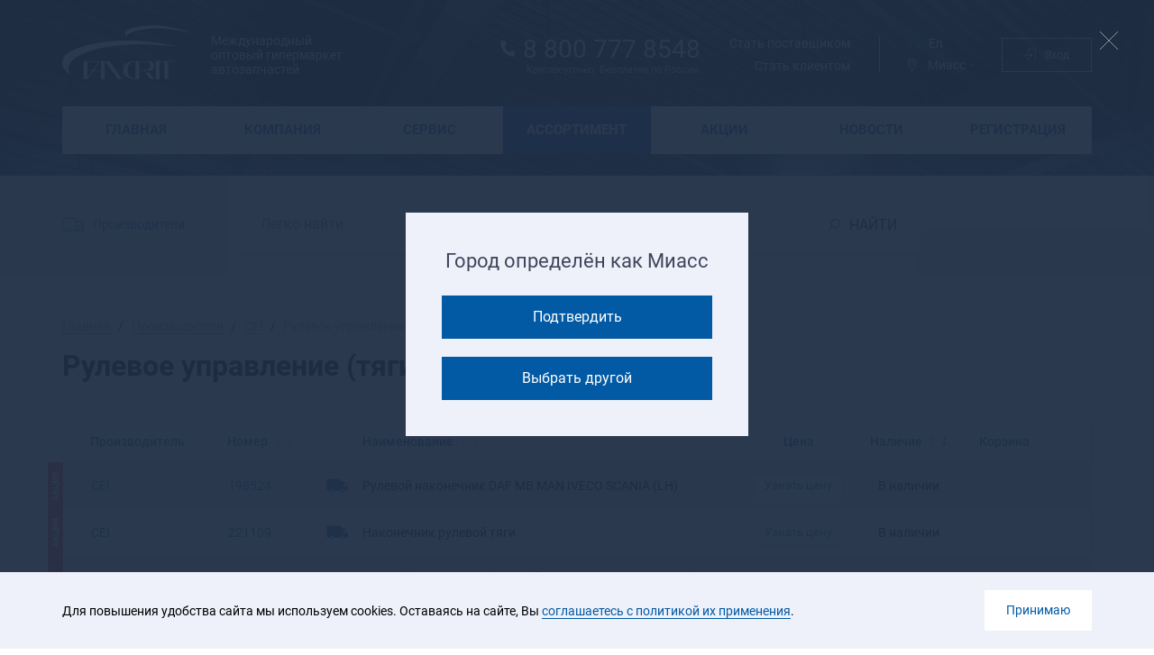

--- FILE ---
content_type: text/html; charset=UTF-8
request_url: https://favorit-parts.ru/brands/cei/spec/19583512-05F8-11DD-8418-000E0CE9B9AA/
body_size: 13463
content:
<!DOCTYPE html>
<html xml:lang="ru" lang="ru">
<head lang="ru">
    <meta charset="utf-8">
    <meta name="viewport" content="width=device-width, initial-scale=1, minimum-scale=1">

    <meta name="cmsmagazine" content="ce1385ee9c5324e11e35e8fa356ffc08"/>
    <meta name="cmsmagazine" content="6a5de8b480a9f417d465ec3935efb0fd"/>

    <title>Рулевое управление (тяги/наконечники) CEI</title>

    <meta http-equiv="Content-Type" content="text/html; charset=UTF-8" />
<script type="text/javascript" data-skip-moving="true">(function(w, d, n) {var cl = "bx-core";var ht = d.documentElement;var htc = ht ? ht.className : undefined;if (htc === undefined || htc.indexOf(cl) !== -1){return;}var ua = n.userAgent;if (/(iPad;)|(iPhone;)/i.test(ua)){cl += " bx-ios";}else if (/Android/i.test(ua)){cl += " bx-android";}cl += (/(ipad|iphone|android|mobile|touch)/i.test(ua) ? " bx-touch" : " bx-no-touch");cl += w.devicePixelRatio && w.devicePixelRatio >= 2? " bx-retina": " bx-no-retina";var ieVersion = -1;if (/AppleWebKit/.test(ua)){cl += " bx-chrome";}else if ((ieVersion = getIeVersion()) > 0){cl += " bx-ie bx-ie" + ieVersion;if (ieVersion > 7 && ieVersion < 10 && !isDoctype()){cl += " bx-quirks";}}else if (/Opera/.test(ua)){cl += " bx-opera";}else if (/Gecko/.test(ua)){cl += " bx-firefox";}if (/Macintosh/i.test(ua)){cl += " bx-mac";}ht.className = htc ? htc + " " + cl : cl;function isDoctype(){if (d.compatMode){return d.compatMode == "CSS1Compat";}return d.documentElement && d.documentElement.clientHeight;}function getIeVersion(){if (/Opera/i.test(ua) || /Webkit/i.test(ua) || /Firefox/i.test(ua) || /Chrome/i.test(ua)){return -1;}var rv = -1;if (!!(w.MSStream) && !(w.ActiveXObject) && ("ActiveXObject" in w)){rv = 11;}else if (!!d.documentMode && d.documentMode >= 10){rv = 10;}else if (!!d.documentMode && d.documentMode >= 9){rv = 9;}else if (d.attachEvent && !/Opera/.test(ua)){rv = 8;}if (rv == -1 || rv == 8){var re;if (n.appName == "Microsoft Internet Explorer"){re = new RegExp("MSIE ([0-9]+[\.0-9]*)");if (re.exec(ua) != null){rv = parseFloat(RegExp.$1);}}else if (n.appName == "Netscape"){rv = 11;re = new RegExp("Trident/.*rv:([0-9]+[\.0-9]*)");if (re.exec(ua) != null){rv = parseFloat(RegExp.$1);}}}return rv;}})(window, document, navigator);</script>


<link href="/local/templates/main/css/style.css?1658976877175636" type="text/css"  data-template-style="true"  rel="stylesheet" />
<link href="/local/templates/main/css/dev.css?16557945418604" type="text/css"  data-template-style="true"  rel="stylesheet" />
<link href="/local/components/dx/search-catalog-form/templates/search-catalog-form/style.css?16504467111613" type="text/css"  data-template-style="true"  rel="stylesheet" />









    
    
    <!--Head counters start-->
	    <!--Head counters end-->

<!-- Yandex.Metrika counter -->  <noscript><div><img src="https://mc.yandex.ru/watch/46262997" style="position:absolute; left:-9999px;" alt="" /></div></noscript> <!-- /Yandex.Metrika counter -->
<link rel="shortcut icon" href="/static/images/favicon.ico" type="image/x-icon">

</head>

<body>
    <header class="header header_inner" style="background-image: url(/local/templates/main/img/screen-1-bg.jpg)">
    <div class="container">
        <div class="header__top-row">
            <div class="header__logo-wrap">
                <a class="header__logo" href="/">
                    <img class="header__logo-img" src="/local/templates/main/img/logo-4.svg" alt="" role="presentation"/>
                </a>
                <div class="header__slogan">
                    Международный оптовый гипермаркет автозапчастей                </div>
            </div>

                        <div class="header-phone header__header-phone">
                                    <a class="header-phone__phone" href="tel:88007778548">8 800 777 8548</a>
                    <div class="header-phone__subtitle">Круглосуточно. Бесплатно по России.</div>
                            </div>

            <div class="header-links header__header-links">

                

<div class="header-links__column">
            
        <a class="header-links__link " href="/postavshchikam/">Стать поставщиком</a>

            
        <a class="header-links__link " href="/klientam/">Стать клиентом</a>

    </div>
                <div class="header-links__column">

                                            <div class="header-links__languages">
                            <span class="header-links__language header-links__language_active">Ру</span>
                            <a class="header-links__language" href="https://favorit-parts.com">En</a>
                        </div>
                    

                            <div class="popup common-popup" id="city-auto-detected">
        <a class="popup-close popup-close-icon" href="#"></a>
        <div class="popup__popup-bg"></div>
        <div class="popup-content">
            <div class="popup-content__text">
                Город определён как Миасс            </div>
            <br>
            <div class="popup-content__button-wrap popup-button-wrap" style="margin-bottom: 20px;">
                <button class="popup-content__button popup-close">Подтвердить</button>
            </div>

            <div class="popup-content__button-wrap popup-button-wrap">
                <button class="popup-content__button js-blink-locselector-on popup-close">Выбрать другой</button>
            </div>
        </div>
    </div>
    
<div class="location header-links__location">
    <a class="location__current js-attention" href="#">Миасс</a>
<div class="location__locations-popup-wrap js-getLazyCitiesPopup-target">

</div>
</div>


                </div>
            </div>
            <a class="login-button header__login-button open-popup" href="#" data-id="login">Вход</a>
            <div class="burger header__burger">
            </div>
        </div>

        
<nav class="menu header__menu">
    <ul class="menu__list">

                    <li class="menu__item  ">
                <a class="menu__link" href="/">Главная</a>

                
            </li>

                    <li class="menu__item menu__item_has-menu ">
                <a class="menu__link" href="javascript:void(0);">Компания</a>

                                    <div class="menu__submenu">

                                                    <div class="menu__item   ">
                                <a class="menu__link" href="/company/o-nas/">О нас</a>

                                
                            </div>
                                                    <div class="menu__item   ">
                                <a class="menu__link" href="/company/contacts/"> Контакты</a>

                                
                            </div>
                                                    <div class="menu__item   ">
                                <a class="menu__link" href="/company/vakansii/">Вакансии</a>

                                
                            </div>
                                                    <div class="menu__item   ">
                                <a class="menu__link" href="/company/sotrudnichestvo/">Сотрудничество</a>

                                
                            </div>
                        
                    </div>
                
            </li>

                    <li class="menu__item menu__item_has-menu ">
                <a class="menu__link" href="javascript:void(0);">Сервис</a>

                                    <div class="menu__submenu">

                                                    <div class="menu__item   ">
                                <a class="menu__link" href="/servis/dostavka/">Доставка</a>

                                
                            </div>
                                                    <div class="menu__item   ">
                                <a class="menu__link" href="/servis/garantiya-i-vozvrat/">Гарантия|Возврат</a>

                                
                            </div>
                                                    <div class="menu__item   ">
                                <a class="menu__link" href="/servis/oplata/">Оплата</a>

                                
                            </div>
                        
                    </div>
                
            </li>

                    <li class="menu__item  menu__item_active">
                <a class="menu__link" href="/brands/">Ассортимент</a>

                
            </li>

                    <li class="menu__item  ">
                <a class="menu__link" href="/sale/">Акции</a>

                
            </li>

                    <li class="menu__item  ">
                <a class="menu__link" href="/news/">Новости</a>

                
            </li>

                    <li class="menu__item  ">
                <a class="menu__link" href="/reg/">Регистрация</a>

                
            </li>

        
    </ul>
</nav>

    </div>
</header>
<div class="burger-menu burger-menu">
    <div class="burger-menu__container">
        <a class="burger-menu__close" href="javascript:void(0);"></a>

        
<div class="location burger-menu__location">
    <a class="location__current js-attention" href="#">Миасс</a>
<div class="location__locations-popup-wrap js-getLazyCitiesPopup-target">

</div>
</div>


        <nav class="burger-menu-list">
    <ul class="burger-menu-list__list">

        
            <li class="burger-menu-list__item  ">
                <div class="burger-menu-list__link-wrap">
                    <a class="burger-menu-list__link" href="/">Главная</a>
                                    </div>
                
            </li>

        
            <li class="burger-menu-list__item burger-menu-list__item_has-menu ">
                <div class="burger-menu-list__link-wrap">
                    <a class="burger-menu-list__link" href="/company/">Компания</a>
                                            <a href="javascript:void(0)" class="burger-menu-list__dropdown"></a>
                                    </div>
                                    <ul class="burger-menu-list__submenu">


                                                    <li class="burger-menu-list__item  ">

                                <div class="burger-menu-list__link-wrap">
                                    <a class="burger-menu-list__link" href="/company/o-nas/">О нас</a>

                                    
                                </div>
                                
                            </li>
                                                    <li class="burger-menu-list__item  ">

                                <div class="burger-menu-list__link-wrap">
                                    <a class="burger-menu-list__link" href="/company/contacts/"> Контакты</a>

                                    
                                </div>
                                
                            </li>
                                                    <li class="burger-menu-list__item  ">

                                <div class="burger-menu-list__link-wrap">
                                    <a class="burger-menu-list__link" href="/company/vakansii/">Вакансии</a>

                                    
                                </div>
                                
                            </li>
                                                    <li class="burger-menu-list__item  ">

                                <div class="burger-menu-list__link-wrap">
                                    <a class="burger-menu-list__link" href="/company/sotrudnichestvo/">Сотрудничество</a>

                                    
                                </div>
                                
                            </li>
                                            </ul>
                
            </li>

        
            <li class="burger-menu-list__item burger-menu-list__item_has-menu ">
                <div class="burger-menu-list__link-wrap">
                    <a class="burger-menu-list__link" href="/servis/">Сервис</a>
                                            <a href="javascript:void(0)" class="burger-menu-list__dropdown"></a>
                                    </div>
                                    <ul class="burger-menu-list__submenu">


                                                    <li class="burger-menu-list__item  ">

                                <div class="burger-menu-list__link-wrap">
                                    <a class="burger-menu-list__link" href="/servis/dostavka/">Доставка</a>

                                    
                                </div>
                                
                            </li>
                                                    <li class="burger-menu-list__item  ">

                                <div class="burger-menu-list__link-wrap">
                                    <a class="burger-menu-list__link" href="/servis/garantiya-i-vozvrat/">Гарантия|Возврат</a>

                                    
                                </div>
                                
                            </li>
                                                    <li class="burger-menu-list__item  ">

                                <div class="burger-menu-list__link-wrap">
                                    <a class="burger-menu-list__link" href="/servis/oplata/">Оплата</a>

                                    
                                </div>
                                
                            </li>
                                            </ul>
                
            </li>

        
            <li class="burger-menu-list__item  burger-menu-list__item_active">
                <div class="burger-menu-list__link-wrap">
                    <a class="burger-menu-list__link" href="/brands/">Ассортимент</a>
                                    </div>
                
            </li>

        
            <li class="burger-menu-list__item  ">
                <div class="burger-menu-list__link-wrap">
                    <a class="burger-menu-list__link" href="/sale/">Акции</a>
                                    </div>
                
            </li>

        
            <li class="burger-menu-list__item  ">
                <div class="burger-menu-list__link-wrap">
                    <a class="burger-menu-list__link" href="/news/">Новости</a>
                                    </div>
                
            </li>

        
            <li class="burger-menu-list__item  ">
                <div class="burger-menu-list__link-wrap">
                    <a class="burger-menu-list__link" href="/reg/">Регистрация</a>
                                    </div>
                
            </li>

        
    </ul>
</nav>


        <div class="login-button burger-menu__login-button js-open-login-popup">Вход
        </div>
        <div class="burger-links">

                            <div class="burger-links__languages">
                    <a class="burger-links__language" href="#">Рус</a>
                    <a class="burger-links__language burger-links__language_active" href="https://favorit-parts.com">En</a>
                </div>
            
                            <a class="burger-links__phone" href="tel:88007778548">8 800 777 8548</a>
                    </div>
    </div>
</div>
<!--header header_inner AND burger-menu END-->


<div class="cookie js-cookieAgreementBlock">
    <div class="container">
        <div class="cookie__text">
              Для повышения удобства сайта мы используем cookies. Оставаясь на сайте, Вы <a href="/legal/cookies/">соглашаетесь с политикой их применения</a>.        </div>
        <div class="cookie__buttons">
            <a class="cookie__button button js-cookieAgreementAcceptButton" href="javascript:void(0);">Принимаю</a>
        </div>
    </div>
</div>


<div class="popup" data-id="login-popup">
    <a class="popup-close popup-close-icon" href="#"></a>
    <div class="popup__popup-bg"></div>
    <div class="popup-content">
        <form class="popup-content__login-popup-form form" method="post" action="https://lk.favorit-parts.ru/rest/user/login/">
            <div class="popup-content__title">Вход</div>
            <div class="input-block popup-content__input-block">
                <label class="input-block__label">Логин
                    <span class="form-requrement-sign">*</span>
                </label>
                <input class="input-block__input" type="text" name="login" placeholder="Введите логин" autocomplete="username" data-req="data-req"/>
            </div>
            <div class="input-block popup-content__input-block">
                <label class="input-block__label">Пароль
                    <span class="form-requrement-sign">*</span>
                </label>
                <div class="password-input-wrap input-block__password-input-wrap">
                    <input class="password-input-wrap__input password-input input-block__input" name="password"
                           type="password" placeholder="Введите пароль" autocomplete="current-password"
                           data-req="data-req"/>
                    <a class="password-input-wrap__show-password" href="javascript:void(0);"></a>
                </div>
            </div>
            <a class="popup-content__reset-password" href="https://lk.favorit-parts.ru/auth/password/">Восстановить пароль</a>
            <div class="popup-content__button-wrap popup-button-wrap">
                <button class="popup-content__button">Войти</button>
            </div>
            <div class="popup-content__register">У вас нет аккаунта?
                <a class="popup-content__register-link" href="/reg/">Зарегистрироваться</a>
            </div>
        </form>
    </div>
</div>
<!--<a class="popup-content__register-link open-popup" href="#" id="thank-you">Зарегистрироваться</a>-->
<div class="popup thank-you-popup" data-id="thank-you-popup">
    <a class="popup-close popup-close-icon" href="#"></a>
    <div class="popup__popup-bg"></div>
    <div class="popup-content">
        <div class="popup-content__text">Спасибо! Вы успешно зарегистрированы!</div>
    </div>
</div>

<div class="popup common-popup" data-id="search-queries-limit-reached">
    <a class="popup-close popup-close-icon" href="#"></a>
    <div class="popup__popup-bg"></div>
    <div class="popup-content">
        <div class="popup-content__text">
            <h3>Превышено количество запросов</h3>
            <p>
                Для продолжения работы с поиском Вам необходимо

                <a href="#" class="open-popup" data-id="login">авторизоваться</a>
                <br>
                или пройти процедуру 
                <br>
                <a href="/reg/">регистрации</a>

            </p>
        </div>

    </div>
</div><!--COOCKIE AND POPUPS-->

<!--MAIN-->
<main class="catalog-spec-page main" role="main">

    
    

<!--Шаблон строки-->
<div style="display:none;" class="js-ajaxResults-row_TPL">
    <a href="#" class="ajaxResults-row">
        <div class="ajaxResults-col ajaxResults-col_brandTitle">
            <span>#brandTitle_TEXT#</span>
        </div>
        <div class="ajaxResults-col ajaxResults-col_goodNumber">
            <span>#goodNumber_TEXT#</span>
        </div>
        <div class="ajaxResults-col ajaxResults-col_goodTitle">#goodTitle_TEXT#</div>
    </a>
</div>
<!--Шаблон строки-->



<form class="search-bar search-bar_with-category search-bar_with-category js-search-bar-form" method="get"
      action="/search/"
      data-xhraction="/local/components/dx/search-catalog-form/ajax.php">
    <div class="container">
        <div class="search-bar__category">
            <a href="/brands/">Производители</a>
        </div>

        <div class="search-bar__search">
            <input class="search-bar__input js-search-bar-q" placeholder="Легко найти" type="text" name="q" autocomplete="off"
                   value=""/>
            <!--Результаты быстрого поиска-->
<div class="ajaxResults-wrap js-ajaxResults-wrap hidden">

    <div class="ajaxResults-list js-ajaxResults-list"></div>

    <div class="ajaxResults-footer">
        <a href="#" data-basehref="/search/" class="ajaxResults-link2all js-ajaxResults-link2all">
            Все результаты
        </a>
    </div>

</div>
<!--Результаты быстрого поиска-->

            <button class="search-bar__button">НАЙТИ</button>
            <div class="error-msg">Превышен лимит запросов</div>
        </div>

    </div>
</form>


    <!--content tag-->
    <div class="catalog-spec-page__content">

        <!--container-754|container|-->
        <!--containerXXXWrapStart-->
        <div class="container">
        <!--inner-page-title-block-->
            <div class="inner-page-title-block ">

                <!--breadcrumbs-->
                
<div class="breadcrumbs inner-page-title-block__breadcrumbs">
<a class="breadcrumbs__breadcrumbs-item" href="/"><span class="breadcrumbs__breadcrumbs-item-text">Главная</span></a><a class="breadcrumbs__breadcrumbs-item" href="/brands/"><span class="breadcrumbs__breadcrumbs-item-text">Производители</span></a><a class="breadcrumbs__breadcrumbs-item" href="/brands/cei/"><span class="breadcrumbs__breadcrumbs-item-text">CEI</span></a><a class="breadcrumbs__breadcrumbs-item" ><span class="breadcrumbs__breadcrumbs-item-text">Рулевое управление (тяги/наконечники)</span></a></div>
<script type="application/ld+json">
    {
      "@context": "https://schema.org",
      "@type": "BreadcrumbList",
      "itemListElement": [{
    "@type": "ListItem",
    "position": 0,
    "name": "Производители",
    "item": "/brands/"
},{
    "@type": "ListItem",
    "position": 1,
    "name": "CEI",
    "item": "/brands/cei/"
}]
    }
</script>

                <div class="hidden">
                    <div class="breadcrumbs-large inner-page-title-block__breadcrumbs inner-page-title-block__breadcrumbs_large">

                    <div class="breadcrumbs-large__breadcrumbs-item ">
            <a class="breadcrumbs-large__breadcrumbs-item-text" href="/sale/">Акции</a>
        </div>
                    <div class="breadcrumbs-large__breadcrumbs-item ">
            <a class="breadcrumbs-large__breadcrumbs-item-text" href="/news/">Новости</a>
        </div>
                    <div class="breadcrumbs-large__breadcrumbs-item ">
            <a class="breadcrumbs-large__breadcrumbs-item-text" href="/warehousenews/">Поступления на склад</a>
        </div>
    
</div>

                </div>

                                <!--//breadcrumbs-->

                <h1 class="inner-page-title-block__title">Рулевое управление (тяги/наконечники) CEI</h1>

                                
            </div>
        <!--//inner-page-title-block-->

        <!--rawPageWrapStart-->
        
                <!--HEADER FILE END-->

    <div class="catalog-spec-page__inner">
        <div class="catalog-table catalog-spec-page__catalog-table">
            <div class="catalog-table__table-head">
                <div class="catalog-table__table-cell">Производитель</div>

                <div class="catalog-table__table-cell">
                    <div class="catalog-table__table-head-name">Номер</div>
                        <div class="catalog-table__table-head-sort">
        <a class="catalog-table__sort-up   "
           href="?sort=number&dir=asc"></a>
        <a class="catalog-table__sort-down "
           href="?sort=number&dir=desc"></a>
    </div>
                    </div>
                <div class="catalog-table__table-cell">
                    
                </div>

                <div class="catalog-table__table-cell catalog-table__table-cell-name catalog-table__table-cell-name_available">
                    <div class="catalog-table__table-head-name">Наименование</div>
                        <div class="catalog-table__table-head-sort">
        <a class="catalog-table__sort-up   "
           href="?sort=name&dir=asc"></a>
        <a class="catalog-table__sort-down "
           href="?sort=name&dir=desc"></a>
    </div>
                    </div>

                <div class="catalog-table__table-cell">Цена</div>

                <div class="catalog-table__table-cell">
                    <div class="catalog-table__table-head-name">Наличие</div>
                        <div class="catalog-table__table-head-sort">
        <a class="catalog-table__sort-up   "
           href="?sort=stock&dir=asc"></a>
        <a class="catalog-table__sort-down active"
           href="?sort=stock&dir=desc"></a>
    </div>
                    </div>

                <div class="catalog-table__table-cell">Корзина</div>
            </div>
            <div class="catalog-table__table-body js-tablerows-container">


                                    <div class="catalog-table__table-row catalog-table__table-row_action">


                                                                                    <div class="catalog-table__action-block" title="">АКЦИЯ</div>
                                                    
                        <div class="catalog-table__subrow">

                            <div class="catalog-table__table-cell">
                                
                                <a class="catalog-table__manufacturer catalog-table__link" href="/brands/cei/">
                                    <span class="catalog-table__link-wrap">CEI</span>
                                </a>
                            </div>

                            <div class="catalog-table__table-cell">
                                <a class="catalog-table__number catalog-table__link" href="/brands/cei/198524/">
                                    <span class="catalog-table__link-wrap">198524</span>
                                </a>
                            </div>
                            <div class="catalog-table__table-cell">
                                                                    <div class="catalog-table__delivery catalog-table__delivery_available"></div>
                                                            </div>

                            <div class="catalog-table__table-cell catalog-table__table-cell-name">
                                
                                <div class="catalog-table__name">Рулевой наконечник  DAF MB MAN IVECO SCANIA (LH)</div>
                            </div>

                            <div class="catalog-table__table-cell">
                                
                                                                    <a class="catalog-table__price-button catalog-table__button" href="/reg/">Узнать цену</a>
                                                            </div>

                            <div class="catalog-table__table-cell">
                                <div class="catalog-table__available">В наличии</div>
                            </div>

                            <div class="catalog-table__table-cell">
                                                            </div>

                        </div>
                    </div>
                                    <div class="catalog-table__table-row catalog-table__table-row_action">


                                                                                    <div class="catalog-table__action-block" title="">АКЦИЯ</div>
                                                    
                        <div class="catalog-table__subrow">

                            <div class="catalog-table__table-cell">
                                
                                <a class="catalog-table__manufacturer catalog-table__link" href="/brands/cei/">
                                    <span class="catalog-table__link-wrap">CEI</span>
                                </a>
                            </div>

                            <div class="catalog-table__table-cell">
                                <a class="catalog-table__number catalog-table__link" href="/brands/cei/221109/">
                                    <span class="catalog-table__link-wrap">221109</span>
                                </a>
                            </div>
                            <div class="catalog-table__table-cell">
                                                                    <div class="catalog-table__delivery catalog-table__delivery_available"></div>
                                                            </div>

                            <div class="catalog-table__table-cell catalog-table__table-cell-name">
                                
                                <div class="catalog-table__name">Наконечник рулевой тяги</div>
                            </div>

                            <div class="catalog-table__table-cell">
                                
                                                                    <a class="catalog-table__price-button catalog-table__button" href="/reg/">Узнать цену</a>
                                                            </div>

                            <div class="catalog-table__table-cell">
                                <div class="catalog-table__available">В наличии</div>
                            </div>

                            <div class="catalog-table__table-cell">
                                                            </div>

                        </div>
                    </div>
                                    <div class="catalog-table__table-row catalog-table__table-row_action">


                                                                                    <div class="catalog-table__action-block" title="">АКЦИЯ</div>
                                                    
                        <div class="catalog-table__subrow">

                            <div class="catalog-table__table-cell">
                                
                                <a class="catalog-table__manufacturer catalog-table__link" href="/brands/cei/">
                                    <span class="catalog-table__link-wrap">CEI</span>
                                </a>
                            </div>

                            <div class="catalog-table__table-cell">
                                <a class="catalog-table__number catalog-table__link" href="/brands/cei/198525/">
                                    <span class="catalog-table__link-wrap">198525</span>
                                </a>
                            </div>
                            <div class="catalog-table__table-cell">
                                                                    <div class="catalog-table__delivery catalog-table__delivery_available"></div>
                                                            </div>

                            <div class="catalog-table__table-cell catalog-table__table-cell-name">
                                
                                <div class="catalog-table__name">Рулевой наконечник (Правый M30x1.5mm длина резьбы 86мм) DAF MB MAN IVECO SCANIA</div>
                            </div>

                            <div class="catalog-table__table-cell">
                                
                                                                    <a class="catalog-table__price-button catalog-table__button" href="/reg/">Узнать цену</a>
                                                            </div>

                            <div class="catalog-table__table-cell">
                                <div class="catalog-table__available">В наличии</div>
                            </div>

                            <div class="catalog-table__table-cell">
                                                            </div>

                        </div>
                    </div>
                                    <div class="catalog-table__table-row catalog-table__table-row_action">


                                                                                    <div class="catalog-table__action-block" title="">АКЦИЯ</div>
                                                    
                        <div class="catalog-table__subrow">

                            <div class="catalog-table__table-cell">
                                
                                <a class="catalog-table__manufacturer catalog-table__link" href="/brands/cei/">
                                    <span class="catalog-table__link-wrap">CEI</span>
                                </a>
                            </div>

                            <div class="catalog-table__table-cell">
                                <a class="catalog-table__number catalog-table__link" href="/brands/cei/221.110/">
                                    <span class="catalog-table__link-wrap">221.110</span>
                                </a>
                            </div>
                            <div class="catalog-table__table-cell">
                                                                    <div class="catalog-table__delivery catalog-table__delivery_available"></div>
                                                            </div>

                            <div class="catalog-table__table-cell catalog-table__table-cell-name">
                                
                                <div class="catalog-table__name">Наконечник рулевой тяги LHT [M30x1.5/32 L=135]</div>
                            </div>

                            <div class="catalog-table__table-cell">
                                
                                                                    <a class="catalog-table__price-button catalog-table__button" href="/reg/">Узнать цену</a>
                                                            </div>

                            <div class="catalog-table__table-cell">
                                <div class="catalog-table__available">В наличии</div>
                            </div>

                            <div class="catalog-table__table-cell">
                                                            </div>

                        </div>
                    </div>
                                    <div class="catalog-table__table-row catalog-table__table-row_action">


                                                                                    <div class="catalog-table__action-block" title="">АКЦИЯ</div>
                                                    
                        <div class="catalog-table__subrow">

                            <div class="catalog-table__table-cell">
                                
                                <a class="catalog-table__manufacturer catalog-table__link" href="/brands/cei/">
                                    <span class="catalog-table__link-wrap">CEI</span>
                                </a>
                            </div>

                            <div class="catalog-table__table-cell">
                                <a class="catalog-table__number catalog-table__link" href="/brands/cei/221007/">
                                    <span class="catalog-table__link-wrap">221007</span>
                                </a>
                            </div>
                            <div class="catalog-table__table-cell">
                                                                    <div class="catalog-table__delivery catalog-table__delivery_available"></div>
                                                            </div>

                            <div class="catalog-table__table-cell catalog-table__table-cell-name">
                                
                                <div class="catalog-table__name">Рулевой наконечник правый</div>
                            </div>

                            <div class="catalog-table__table-cell">
                                
                                                                    <a class="catalog-table__price-button catalog-table__button" href="/reg/">Узнать цену</a>
                                                            </div>

                            <div class="catalog-table__table-cell">
                                <div class="catalog-table__available">В наличии</div>
                            </div>

                            <div class="catalog-table__table-cell">
                                                            </div>

                        </div>
                    </div>
                                    <div class="catalog-table__table-row catalog-table__table-row_action">


                                                                                    <div class="catalog-table__action-block" title="">АКЦИЯ</div>
                                                    
                        <div class="catalog-table__subrow">

                            <div class="catalog-table__table-cell">
                                
                                <a class="catalog-table__manufacturer catalog-table__link" href="/brands/cei/">
                                    <span class="catalog-table__link-wrap">CEI</span>
                                </a>
                            </div>

                            <div class="catalog-table__table-cell">
                                <a class="catalog-table__number catalog-table__link" href="/brands/cei/198630/">
                                    <span class="catalog-table__link-wrap">198630</span>
                                </a>
                            </div>
                            <div class="catalog-table__table-cell">
                                                                    <div class="catalog-table__delivery catalog-table__delivery_available"></div>
                                                            </div>

                            <div class="catalog-table__table-cell catalog-table__table-cell-name">
                                
                                <div class="catalog-table__name">Наконечник рулевой правый</div>
                            </div>

                            <div class="catalog-table__table-cell">
                                
                                                                    <a class="catalog-table__price-button catalog-table__button" href="/reg/">Узнать цену</a>
                                                            </div>

                            <div class="catalog-table__table-cell">
                                <div class="catalog-table__available">В наличии</div>
                            </div>

                            <div class="catalog-table__table-cell">
                                                            </div>

                        </div>
                    </div>
                                    <div class="catalog-table__table-row catalog-table__table-row_action">


                                                                                    <a class="catalog-table__action-block" target="_blank" style="text-decoration: none;"
                                   href="/sale/novogodnyaya-aktsiya-s-favorit20251130/" title="Новогодняя акция с FAVORIT">АКЦИЯ
                                </a>
                                                    
                        <div class="catalog-table__subrow">

                            <div class="catalog-table__table-cell">
                                
                                <a class="catalog-table__manufacturer catalog-table__link" href="/brands/cei/">
                                    <span class="catalog-table__link-wrap">CEI</span>
                                </a>
                            </div>

                            <div class="catalog-table__table-cell">
                                <a class="catalog-table__number catalog-table__link" href="/brands/cei/221118/">
                                    <span class="catalog-table__link-wrap">221118</span>
                                </a>
                            </div>
                            <div class="catalog-table__table-cell">
                                                                    <div class="catalog-table__delivery catalog-table__delivery_available"></div>
                                                            </div>

                            <div class="catalog-table__table-cell catalog-table__table-cell-name">
                                
                                <div class="catalog-table__name">Наконечник рулевой тяги RH M20x1</div>
                            </div>

                            <div class="catalog-table__table-cell">
                                
                                                                    <a class="catalog-table__price-button catalog-table__button" href="/reg/">Узнать цену</a>
                                                            </div>

                            <div class="catalog-table__table-cell">
                                <div class="catalog-table__available">В наличии</div>
                            </div>

                            <div class="catalog-table__table-cell">
                                                            </div>

                        </div>
                    </div>
                                    <div class="catalog-table__table-row catalog-table__table-row_action">


                                                                                    <div class="catalog-table__action-block" title="">АКЦИЯ</div>
                                                    
                        <div class="catalog-table__subrow">

                            <div class="catalog-table__table-cell">
                                
                                <a class="catalog-table__manufacturer catalog-table__link" href="/brands/cei/">
                                    <span class="catalog-table__link-wrap">CEI</span>
                                </a>
                            </div>

                            <div class="catalog-table__table-cell">
                                <a class="catalog-table__number catalog-table__link" href="/brands/cei/221.074/">
                                    <span class="catalog-table__link-wrap">221.074</span>
                                </a>
                            </div>
                            <div class="catalog-table__table-cell">
                                                                    <div class="catalog-table__delivery catalog-table__delivery_available"></div>
                                                            </div>

                            <div class="catalog-table__table-cell catalog-table__table-cell-name">
                                
                                <div class="catalog-table__name">Наконечник рулевой тяги</div>
                            </div>

                            <div class="catalog-table__table-cell">
                                
                                                                    <a class="catalog-table__price-button catalog-table__button" href="/reg/">Узнать цену</a>
                                                            </div>

                            <div class="catalog-table__table-cell">
                                <div class="catalog-table__available">В наличии</div>
                            </div>

                            <div class="catalog-table__table-cell">
                                                            </div>

                        </div>
                    </div>
                                    <div class="catalog-table__table-row catalog-table__table-row_action">


                                                                                    <div class="catalog-table__action-block" title="">АКЦИЯ</div>
                                                    
                        <div class="catalog-table__subrow">

                            <div class="catalog-table__table-cell">
                                
                                <a class="catalog-table__manufacturer catalog-table__link" href="/brands/cei/">
                                    <span class="catalog-table__link-wrap">CEI</span>
                                </a>
                            </div>

                            <div class="catalog-table__table-cell">
                                <a class="catalog-table__number catalog-table__link" href="/brands/cei/198.657/">
                                    <span class="catalog-table__link-wrap">198.657</span>
                                </a>
                            </div>
                            <div class="catalog-table__table-cell">
                                                                    <div class="catalog-table__delivery catalog-table__delivery_available"></div>
                                                            </div>

                            <div class="catalog-table__table-cell catalog-table__table-cell-name">
                                
                                <div class="catalog-table__name">Наконечник рулевой тяги правый</div>
                            </div>

                            <div class="catalog-table__table-cell">
                                
                                                                    <a class="catalog-table__price-button catalog-table__button" href="/reg/">Узнать цену</a>
                                                            </div>

                            <div class="catalog-table__table-cell">
                                <div class="catalog-table__available">В наличии</div>
                            </div>

                            <div class="catalog-table__table-cell">
                                                            </div>

                        </div>
                    </div>
                                    <div class="catalog-table__table-row catalog-table__table-row_action">


                                                                                    <div class="catalog-table__action-block" title="">АКЦИЯ</div>
                                                    
                        <div class="catalog-table__subrow">

                            <div class="catalog-table__table-cell">
                                
                                <a class="catalog-table__manufacturer catalog-table__link" href="/brands/cei/">
                                    <span class="catalog-table__link-wrap">CEI</span>
                                </a>
                            </div>

                            <div class="catalog-table__table-cell">
                                <a class="catalog-table__number catalog-table__link" href="/brands/cei/220197/">
                                    <span class="catalog-table__link-wrap">220197</span>
                                </a>
                            </div>
                            <div class="catalog-table__table-cell">
                                                                    <div class="catalog-table__delivery catalog-table__delivery_available"></div>
                                                            </div>

                            <div class="catalog-table__table-cell catalog-table__table-cell-name">
                                
                                <div class="catalog-table__name">Тяга рулевая поперечная MAN</div>
                            </div>

                            <div class="catalog-table__table-cell">
                                
                                                                    <a class="catalog-table__price-button catalog-table__button" href="/reg/">Узнать цену</a>
                                                            </div>

                            <div class="catalog-table__table-cell">
                                <div class="catalog-table__available">В наличии</div>
                            </div>

                            <div class="catalog-table__table-cell">
                                                            </div>

                        </div>
                    </div>
                                    <div class="catalog-table__table-row catalog-table__table-row_action">


                                                                                    <div class="catalog-table__action-block" title="">АКЦИЯ</div>
                                                    
                        <div class="catalog-table__subrow">

                            <div class="catalog-table__table-cell">
                                
                                <a class="catalog-table__manufacturer catalog-table__link" href="/brands/cei/">
                                    <span class="catalog-table__link-wrap">CEI</span>
                                </a>
                            </div>

                            <div class="catalog-table__table-cell">
                                <a class="catalog-table__number catalog-table__link" href="/brands/cei/220067/">
                                    <span class="catalog-table__link-wrap">220067</span>
                                </a>
                            </div>
                            <div class="catalog-table__table-cell">
                                                                    <div class="catalog-table__delivery catalog-table__delivery_available"></div>
                                                            </div>

                            <div class="catalog-table__table-cell catalog-table__table-cell-name">
                                
                                <div class="catalog-table__name">Тяга рулевая поперечная</div>
                            </div>

                            <div class="catalog-table__table-cell">
                                
                                                                    <a class="catalog-table__price-button catalog-table__button" href="/reg/">Узнать цену</a>
                                                            </div>

                            <div class="catalog-table__table-cell">
                                <div class="catalog-table__available">В наличии</div>
                            </div>

                            <div class="catalog-table__table-cell">
                                                            </div>

                        </div>
                    </div>
                                    <div class="catalog-table__table-row catalog-table__table-row_action">


                                                                                    <div class="catalog-table__action-block" title="">АКЦИЯ</div>
                                                    
                        <div class="catalog-table__subrow">

                            <div class="catalog-table__table-cell">
                                
                                <a class="catalog-table__manufacturer catalog-table__link" href="/brands/cei/">
                                    <span class="catalog-table__link-wrap">CEI</span>
                                </a>
                            </div>

                            <div class="catalog-table__table-cell">
                                <a class="catalog-table__number catalog-table__link" href="/brands/cei/220130/">
                                    <span class="catalog-table__link-wrap">220130</span>
                                </a>
                            </div>
                            <div class="catalog-table__table-cell">
                                                                    <div class="catalog-table__delivery catalog-table__delivery_available"></div>
                                                            </div>

                            <div class="catalog-table__table-cell catalog-table__table-cell-name">
                                
                                <div class="catalog-table__name">Тяга рулевая продольная L 993mm MAN TGA</div>
                            </div>

                            <div class="catalog-table__table-cell">
                                
                                                                    <a class="catalog-table__price-button catalog-table__button" href="/reg/">Узнать цену</a>
                                                            </div>

                            <div class="catalog-table__table-cell">
                                <div class="catalog-table__available">В наличии</div>
                            </div>

                            <div class="catalog-table__table-cell">
                                                            </div>

                        </div>
                    </div>
                                    <div class="catalog-table__table-row catalog-table__table-row_action">


                                                                                    <div class="catalog-table__action-block" title="">АКЦИЯ</div>
                                                    
                        <div class="catalog-table__subrow">

                            <div class="catalog-table__table-cell">
                                
                                <a class="catalog-table__manufacturer catalog-table__link" href="/brands/cei/">
                                    <span class="catalog-table__link-wrap">CEI</span>
                                </a>
                            </div>

                            <div class="catalog-table__table-cell">
                                <a class="catalog-table__number catalog-table__link" href="/brands/cei/198624/">
                                    <span class="catalog-table__link-wrap">198624</span>
                                </a>
                            </div>
                            <div class="catalog-table__table-cell">
                                                                    <div class="catalog-table__delivery catalog-table__delivery_available"></div>
                                                            </div>

                            <div class="catalog-table__table-cell catalog-table__table-cell-name">
                                
                                <div class="catalog-table__name">Наконечник рулевой правый</div>
                            </div>

                            <div class="catalog-table__table-cell">
                                
                                                                    <a class="catalog-table__price-button catalog-table__button" href="/reg/">Узнать цену</a>
                                                            </div>

                            <div class="catalog-table__table-cell">
                                <div class="catalog-table__available">В наличии</div>
                            </div>

                            <div class="catalog-table__table-cell">
                                                            </div>

                        </div>
                    </div>
                                    <div class="catalog-table__table-row catalog-table__table-row_action">


                                                                                    <div class="catalog-table__action-block" title="">АКЦИЯ</div>
                                                    
                        <div class="catalog-table__subrow">

                            <div class="catalog-table__table-cell">
                                
                                <a class="catalog-table__manufacturer catalog-table__link" href="/brands/cei/">
                                    <span class="catalog-table__link-wrap">CEI</span>
                                </a>
                            </div>

                            <div class="catalog-table__table-cell">
                                <a class="catalog-table__number catalog-table__link" href="/brands/cei/220079/">
                                    <span class="catalog-table__link-wrap">220079</span>
                                </a>
                            </div>
                            <div class="catalog-table__table-cell">
                                                                    <div class="catalog-table__delivery catalog-table__delivery_available"></div>
                                                            </div>

                            <div class="catalog-table__table-cell catalog-table__table-cell-name">
                                
                                <div class="catalog-table__name">Тяга рулевая продольная</div>
                            </div>

                            <div class="catalog-table__table-cell">
                                
                                                                    <a class="catalog-table__price-button catalog-table__button" href="/reg/">Узнать цену</a>
                                                            </div>

                            <div class="catalog-table__table-cell">
                                <div class="catalog-table__available">В наличии</div>
                            </div>

                            <div class="catalog-table__table-cell">
                                                            </div>

                        </div>
                    </div>
                                    <div class="catalog-table__table-row catalog-table__table-row_action">


                                                                                    <a class="catalog-table__action-block" target="_blank" style="text-decoration: none;"
                                   href="/sale/novogodnyaya-aktsiya-s-favorit20251130/" title="Новогодняя акция с FAVORIT">АКЦИЯ
                                </a>
                                                    
                        <div class="catalog-table__subrow">

                            <div class="catalog-table__table-cell">
                                
                                <a class="catalog-table__manufacturer catalog-table__link" href="/brands/cei/">
                                    <span class="catalog-table__link-wrap">CEI</span>
                                </a>
                            </div>

                            <div class="catalog-table__table-cell">
                                <a class="catalog-table__number catalog-table__link" href="/brands/cei/221021/">
                                    <span class="catalog-table__link-wrap">221021</span>
                                </a>
                            </div>
                            <div class="catalog-table__table-cell">
                                                                    <div class="catalog-table__delivery catalog-table__delivery_available"></div>
                                                            </div>

                            <div class="catalog-table__table-cell catalog-table__table-cell-name">
                                
                                <div class="catalog-table__name">Наконечник рулевой тяги левый</div>
                            </div>

                            <div class="catalog-table__table-cell">
                                
                                                                    <a class="catalog-table__price-button catalog-table__button" href="/reg/">Узнать цену</a>
                                                            </div>

                            <div class="catalog-table__table-cell">
                                <div class="catalog-table__available">В наличии</div>
                            </div>

                            <div class="catalog-table__table-cell">
                                                            </div>

                        </div>
                    </div>
                                    <div class="catalog-table__table-row catalog-table__table-row_action">


                                                                                    <div class="catalog-table__action-block" title="">АКЦИЯ</div>
                                                    
                        <div class="catalog-table__subrow">

                            <div class="catalog-table__table-cell">
                                
                                <a class="catalog-table__manufacturer catalog-table__link" href="/brands/cei/">
                                    <span class="catalog-table__link-wrap">CEI</span>
                                </a>
                            </div>

                            <div class="catalog-table__table-cell">
                                <a class="catalog-table__number catalog-table__link" href="/brands/cei/198629/">
                                    <span class="catalog-table__link-wrap">198629</span>
                                </a>
                            </div>
                            <div class="catalog-table__table-cell">
                                                                    <div class="catalog-table__delivery catalog-table__delivery_available"></div>
                                                            </div>

                            <div class="catalog-table__table-cell catalog-table__table-cell-name">
                                
                                <div class="catalog-table__name">Наконечник рулевой левый</div>
                            </div>

                            <div class="catalog-table__table-cell">
                                
                                                                    <a class="catalog-table__price-button catalog-table__button" href="/reg/">Узнать цену</a>
                                                            </div>

                            <div class="catalog-table__table-cell">
                                <div class="catalog-table__available">В наличии</div>
                            </div>

                            <div class="catalog-table__table-cell">
                                                            </div>

                        </div>
                    </div>
                                    <div class="catalog-table__table-row catalog-table__table-row_action">


                                                                                    <div class="catalog-table__action-block" title="">АКЦИЯ</div>
                                                    
                        <div class="catalog-table__subrow">

                            <div class="catalog-table__table-cell">
                                
                                <a class="catalog-table__manufacturer catalog-table__link" href="/brands/cei/">
                                    <span class="catalog-table__link-wrap">CEI</span>
                                </a>
                            </div>

                            <div class="catalog-table__table-cell">
                                <a class="catalog-table__number catalog-table__link" href="/brands/cei/221008/">
                                    <span class="catalog-table__link-wrap">221008</span>
                                </a>
                            </div>
                            <div class="catalog-table__table-cell">
                                                                    <div class="catalog-table__delivery catalog-table__delivery_available"></div>
                                                            </div>

                            <div class="catalog-table__table-cell catalog-table__table-cell-name">
                                
                                <div class="catalog-table__name">Рулевой наконечник левый</div>
                            </div>

                            <div class="catalog-table__table-cell">
                                
                                                                    <a class="catalog-table__price-button catalog-table__button" href="/reg/">Узнать цену</a>
                                                            </div>

                            <div class="catalog-table__table-cell">
                                <div class="catalog-table__available">В наличии</div>
                            </div>

                            <div class="catalog-table__table-cell">
                                                            </div>

                        </div>
                    </div>
                                    <div class="catalog-table__table-row catalog-table__table-row_action">


                                                                                    <div class="catalog-table__action-block" title="">АКЦИЯ</div>
                                                    
                        <div class="catalog-table__subrow">

                            <div class="catalog-table__table-cell">
                                
                                <a class="catalog-table__manufacturer catalog-table__link" href="/brands/cei/">
                                    <span class="catalog-table__link-wrap">CEI</span>
                                </a>
                            </div>

                            <div class="catalog-table__table-cell">
                                <a class="catalog-table__number catalog-table__link" href="/brands/cei/221022/">
                                    <span class="catalog-table__link-wrap">221022</span>
                                </a>
                            </div>
                            <div class="catalog-table__table-cell">
                                                                    <div class="catalog-table__delivery catalog-table__delivery_available"></div>
                                                            </div>

                            <div class="catalog-table__table-cell catalog-table__table-cell-name">
                                
                                <div class="catalog-table__name">Наконечник рулевой тяги правый</div>
                            </div>

                            <div class="catalog-table__table-cell">
                                
                                                                    <a class="catalog-table__price-button catalog-table__button" href="/reg/">Узнать цену</a>
                                                            </div>

                            <div class="catalog-table__table-cell">
                                <div class="catalog-table__available">В наличии</div>
                            </div>

                            <div class="catalog-table__table-cell">
                                                            </div>

                        </div>
                    </div>
                                    <div class="catalog-table__table-row catalog-table__table-row_action">


                                                                                    <div class="catalog-table__action-block" title="">АКЦИЯ</div>
                                                    
                        <div class="catalog-table__subrow">

                            <div class="catalog-table__table-cell">
                                
                                <a class="catalog-table__manufacturer catalog-table__link" href="/brands/cei/">
                                    <span class="catalog-table__link-wrap">CEI</span>
                                </a>
                            </div>

                            <div class="catalog-table__table-cell">
                                <a class="catalog-table__number catalog-table__link" href="/brands/cei/220515/">
                                    <span class="catalog-table__link-wrap">220515</span>
                                </a>
                            </div>
                            <div class="catalog-table__table-cell">
                                                                    <div class="catalog-table__delivery catalog-table__delivery_available"></div>
                                                            </div>

                            <div class="catalog-table__table-cell catalog-table__table-cell-name">
                                
                                <div class="catalog-table__name">Тяга рулевая</div>
                            </div>

                            <div class="catalog-table__table-cell">
                                
                                                                    <a class="catalog-table__price-button catalog-table__button" href="/reg/">Узнать цену</a>
                                                            </div>

                            <div class="catalog-table__table-cell">
                                <div class="catalog-table__available">В наличии</div>
                            </div>

                            <div class="catalog-table__table-cell">
                                                            </div>

                        </div>
                    </div>
                                    <div class="catalog-table__table-row catalog-table__table-row_action">


                                                                                    <a class="catalog-table__action-block" target="_blank" style="text-decoration: none;"
                                   href="/sale/novogodnyaya-aktsiya-s-favorit20251130/" title="Новогодняя акция с FAVORIT">АКЦИЯ
                                </a>
                                                    
                        <div class="catalog-table__subrow">

                            <div class="catalog-table__table-cell">
                                
                                <a class="catalog-table__manufacturer catalog-table__link" href="/brands/cei/">
                                    <span class="catalog-table__link-wrap">CEI</span>
                                </a>
                            </div>

                            <div class="catalog-table__table-cell">
                                <a class="catalog-table__number catalog-table__link" href="/brands/cei/220.299/">
                                    <span class="catalog-table__link-wrap">220.299</span>
                                </a>
                            </div>
                            <div class="catalog-table__table-cell">
                                                                    <div class="catalog-table__delivery catalog-table__delivery_available"></div>
                                                            </div>

                            <div class="catalog-table__table-cell catalog-table__table-cell-name">
                                
                                <div class="catalog-table__name">Тяга рулевая продольная [L=991 d50]</div>
                            </div>

                            <div class="catalog-table__table-cell">
                                
                                                                    <a class="catalog-table__price-button catalog-table__button" href="/reg/">Узнать цену</a>
                                                            </div>

                            <div class="catalog-table__table-cell">
                                <div class="catalog-table__available">В наличии</div>
                            </div>

                            <div class="catalog-table__table-cell">
                                                            </div>

                        </div>
                    </div>
                
            </div>
        </div>
        <div class="lds-hourglass js-spinner"></div>
        <div class="catalog-spec-page__buttons">
            <a class="catalog-spec-page__load-more button button button_outline js-nextpage-button" href="?sort=stock&dir=desc&page=2">Загрузить ещё</a>
        </div>
    </div>

    
    <div class="banner-registration catalog-spec-page__banner-registration" id="bx_4026934300_678">
        <div class="banner-registration__wrap">
            <div class="banner-registration__text-block">
                <div class="banner-registration__title">У нас более 500 000 товаров</div>
                <div class="banner-registration__subtitle">Цены до 60% ниже для авторизованных клиентов</div>
            </div>
                            <a class="banner-registration__button "
                   href="/reg/">Зарегистрироваться                </a>
                    </div>
    </div>



    <!--FOOTER FILE START-->
        <!--rawPageWrapEnd-->
    </div>    <!--containerXXXWrapEnd-->
    <!--//container-754--><!--OR--><!--//container-->
    </div>
    <!--//content tag-->

    </main>
    <!--MAIN-->

    <link rel="stylesheet" href="https://unpkg.com/simplebar@5.3.6/dist/simplebar.css">
            <footer class="footer">
        <div class="footer__row footer__row_main-row">
            <div class="container">
                <div class="footer__col">
                    <div class="footer__logo">
                        <img class="footer__logo-img" src="/local/templates/main/img/logo-5.svg" alt="" role="presentation"/>
                    </div>

                                                                <a class="footer__phone" href="tel:88007778548"><span class="footer__link-wrap">8 (800) 777-85-48</span></a>
                    
                                                                <a class="footer__email" href="mailto:info@favorit-parts.ru">
                            <span class="footer__link-wrap">info@favorit-parts.ru</span>
                        </a>
                    
                </div>
                <div class="footer__col">
                    <div class="footer__row">


                        
<div class="footer__col footer__col_sub-col">

            
        <a class="footer__menu-title " href="/company/o-nas/">
            <span class="footer__link-wrap">О компании</span>
        </a>

                    
        <a class="footer__menu-elem " href="/company/contacts/">
            <span class="footer__link-wrap">Контакты</span>
        </a>

                    
        <a class="footer__menu-elem " href="/company/o-nas/">
            <span class="footer__link-wrap">О нас</span>
        </a>

                    
        <a class="footer__menu-elem " href="/company/sotrudnichestvo/">
            <span class="footer__link-wrap">Сотрудничество</span>
        </a>

                    
        <a class="footer__menu-elem " href="/news/">
            <span class="footer__link-wrap">Новости</span>
        </a>

                    
        <a class="footer__menu-elem " href="/company/vakansii/">
            <span class="footer__link-wrap">Вакансии</span>
        </a>

                    
        <a class="footer__menu-elem " href="/postavshchikam/">
            <span class="footer__link-wrap">Стать поставщиком</span>
        </a>

                    
        <a class="footer__menu-elem " href="/klientam/">
            <span class="footer__link-wrap">Стать клиентом</span>
        </a>

            
</div>
                        
<div class="footer__col footer__col_sub-col">

            
        <a class="footer__menu-title " href="/klientam/">
            <span class="footer__link-wrap">Покупателям</span>
        </a>

                    
        <a class="footer__menu-elem active" href="/brands/">
            <span class="footer__link-wrap">Ассортимент</span>
        </a>

                    
        <a class="footer__menu-elem " href="/sale/">
            <span class="footer__link-wrap">Акции</span>
        </a>

                    
        <a class="footer__menu-elem " href="/servis/garantiya-i-vozvrat/">
            <span class="footer__link-wrap">Гарантии</span>
        </a>

                    
        <a class="footer__menu-elem " href="/servis/dostavka/">
            <span class="footer__link-wrap">Доставка</span>
        </a>

                    
        <a class="footer__menu-elem " href="/warehousenews/">
            <span class="footer__link-wrap">Поступления на склад</span>
        </a>

            
</div>
                        
<div class="footer__col footer__col_sub-col">

            
        <a class="footer__menu-title " href="">
            <span class="footer__link-wrap">Информация</span>
        </a>

                    
        <a class="footer__menu-elem " href="/legal/politika-konfidentsialnosti/">
            <span class="footer__link-wrap">Политика конфиденциальности</span>
        </a>

                    
        <a class="footer__menu-elem " href="/servis/garantiya-i-vozvrat/">
            <span class="footer__link-wrap">Политика возвратов</span>
        </a>

                    
        <a class="footer__menu-elem " href="/legal/soglashenie-ob-ispolzovanii-personalnykh-dannykh/">
            <span class="footer__link-wrap">Соглашение об использовании персональных данных</span>
        </a>

                    
        <a class="footer__menu-elem " href="/info/soobshchit-ob-oshibke/">
            <span class="footer__link-wrap">Сообщить об ошибке</span>
        </a>

                    
        <a class="footer__menu-elem " href="/servis/oplata/">
            <span class="footer__link-wrap">Мы принимаем</span>
        </a>

                    <div class="footer__menu-elem footer__menu-elem_payment-list">
                <div class="footer__payment-method">
                    <img class="footer__payment-method-icon" src="/local/templates/main/img/visa-payment-method-icon.png" alt="" role="presentation"/>
                </div>
                <div class="footer__payment-method">
                    <img class="footer__payment-method-icon" src="/local/templates/main/img/mastercard-payment-method-icon.png" alt="" role="presentation"/>
                </div>
                <div class="footer__payment-method">
                    <img class="footer__payment-method-icon" src="/local/templates/main/img/mir-payment-method-icon.png" alt="" role="presentation"/>
                </div>
                <div class="footer__payment-method">
                    <img class="footer__payment-method-icon" src="/local/templates/main/img/jcb-payment-method-icon.png" alt="" role="presentation"/>
                </div>
            </div>
            
</div>
                        
<div class="footer__col footer__col_sub-col">

            
        <a class="footer__menu-title js-open-login-popup " href="#">
            <span class="footer__link-wrap">Личный кабинет</span>
        </a>

                    
        <a class="footer__menu-elem js-open-login-popup " href="#">
            <span class="footer__link-wrap">Вход</span>
        </a>

                    
        <a class="footer__menu-elem " href="/reg/">
            <span class="footer__link-wrap">Регистрация</span>
        </a>

                    
        <a class="footer__menu-elem " href="/info/pomoshch/">
            <span class="footer__link-wrap">Помощь</span>
        </a>

            
</div>
                    </div>
                </div>
            </div>
        </div>
        <div class="footer__row footer__row_main-row">
            <div class="container">
                <div class="footer__languages">
                    <!--<span class="footer__language footer__language_active">Ру</span>-->
                    <!--<a class="footer__language" href="#">Eng</a>-->
                </div>
                <div class="footer__copyright">2026 © ООО «ЮРАЛ»</div>

                <div class="footer__socials">
                                                                <a class="footer__social" href="https://t.me/favoritparts" target="_blank">
                            <img class="footer__social-icon" src="/upload/uf/139/3cgmlj7ivfptn9aevipx0pv7nl8smq7k/tg_social_icon.svg" alt="" role="presentation"/>
                        </a>
                                    </div>

            </div>
        </div>
    </footer>

    <!--BodyEnd counters start-->
<!-- Yandex.Metrika counter -->
<noscript>
    <div><img src="https://mc.yandex.ru/watch/46262997" style="position:absolute; left:-9999px;" alt=""/></div>
</noscript>
<!-- /Yandex.Metrika counter -->    <!--BodyEnd counters end-->

    <script type="text/javascript">if(!window.BX)window.BX={};if(!window.BX.message)window.BX.message=function(mess){if(typeof mess==='object'){for(let i in mess) {BX.message[i]=mess[i];} return true;}};</script>
<script type="text/javascript">(window.BX||top.BX).message({'JS_CORE_LOADING':'Загрузка...','JS_CORE_NO_DATA':'- Нет данных -','JS_CORE_WINDOW_CLOSE':'Закрыть','JS_CORE_WINDOW_EXPAND':'Развернуть','JS_CORE_WINDOW_NARROW':'Свернуть в окно','JS_CORE_WINDOW_SAVE':'Сохранить','JS_CORE_WINDOW_CANCEL':'Отменить','JS_CORE_WINDOW_CONTINUE':'Продолжить','JS_CORE_H':'ч','JS_CORE_M':'м','JS_CORE_S':'с','JSADM_AI_HIDE_EXTRA':'Скрыть лишние','JSADM_AI_ALL_NOTIF':'Показать все','JSADM_AUTH_REQ':'Требуется авторизация!','JS_CORE_WINDOW_AUTH':'Войти','JS_CORE_IMAGE_FULL':'Полный размер'});</script><script type="text/javascript" src="/bitrix/js/main/core/core.js?1650446721569185"></script><script>BX.setJSList(['/bitrix/js/main/core/core_ajax.js','/bitrix/js/main/core/core_promise.js','/bitrix/js/main/polyfill/promise/js/promise.js','/bitrix/js/main/loadext/loadext.js','/bitrix/js/main/loadext/extension.js','/bitrix/js/main/polyfill/promise/js/promise.js','/bitrix/js/main/polyfill/find/js/find.js','/bitrix/js/main/polyfill/includes/js/includes.js','/bitrix/js/main/polyfill/matches/js/matches.js','/bitrix/js/ui/polyfill/closest/js/closest.js','/bitrix/js/main/polyfill/fill/main.polyfill.fill.js','/bitrix/js/main/polyfill/find/js/find.js','/bitrix/js/main/polyfill/matches/js/matches.js','/bitrix/js/main/polyfill/core/dist/polyfill.bundle.js','/bitrix/js/main/core/core.js','/bitrix/js/main/polyfill/intersectionobserver/js/intersectionobserver.js','/bitrix/js/main/lazyload/dist/lazyload.bundle.js','/bitrix/js/main/polyfill/core/dist/polyfill.bundle.js','/bitrix/js/main/parambag/dist/parambag.bundle.js']);
BX.setCSSList(['/bitrix/js/main/lazyload/dist/lazyload.bundle.css','/bitrix/js/main/parambag/dist/parambag.bundle.css']);</script>
<script type="text/javascript">(window.BX||top.BX).message({'LANGUAGE_ID':'ru','FORMAT_DATE':'DD.MM.YYYY','FORMAT_DATETIME':'DD.MM.YYYY HH:MI:SS','COOKIE_PREFIX':'BITRIX_SM','SERVER_TZ_OFFSET':'10800','UTF_MODE':'Y','SITE_ID':'s1','SITE_DIR':'/','USER_ID':'','SERVER_TIME':'1768763376','USER_TZ_OFFSET':'0','USER_TZ_AUTO':'Y','bitrix_sessid':'59cd8e49a6215c9fffe85e5daf8f3c62'});</script><script type="text/javascript" src="/local/templates/main/js/vendor.min.js?1650446711261767"></script>
<script type="text/javascript" src="/local/templates/main/js/script.js?166200744911053"></script>
<script type="text/javascript" src="/local/templates/main/js/dev.js?16504467112991"></script>
<script type="text/javascript" src="/local/components/dx/search-catalog-form/templates/search-catalog-form/script.js?16504467112889"></script>
<script type="text/javascript" src="/local/components/dx/brand-spec/templates/.default/script.js?16504467112779"></script>
<script type="text/javascript">var _ba = _ba || []; _ba.push(["aid", "a84a8124cf1fc926e168e595314d3161"]); _ba.push(["host", "favorit-parts.ru"]); (function() {var ba = document.createElement("script"); ba.type = "text/javascript"; ba.async = true;ba.src = (document.location.protocol == "https:" ? "https://" : "http://") + "bitrix.info/ba.js";var s = document.getElementsByTagName("script")[0];s.parentNode.insertBefore(ba, s);})();</script>



<script type="text/javascript" > (function(m,e,t,r,i,k,a){m[i]=m[i]||function(){(m[i].a=m[i].a||[]).push(arguments)}; m[i].l=1*new Date(); for (var j = 0; j < document.scripts.length; j++) {if (document.scripts[j].src === r) { return; }} k=e.createElement(t),a=e.getElementsByTagName(t)[0],k.async=1,k.src=r,a.parentNode.insertBefore(k,a)}) (window, document, "script", "https://mc.yandex.ru/metrika/tag.js", "ym"); ym(46262997, "init", { clickmap:true, trackLinks:true, accurateTrackBounce:true, webvisor:true }); </script><script>
      //Откроем попап подтверждения
      document.querySelector('#city-auto-detected')?.classList.add('js-popup-opened');


      //На кнопки "Выбрать другой" повешаем мигание кнопки смены города
      document.querySelectorAll('.js-blink-locselector-on').forEach(function (link) {
        link.addEventListener('click', function (e) {
          let blink_cnt = 15;
          const blink_speed = 300;
          const t = setInterval(() => {
            let stop = blink_cnt === 0;
            if (stop) {
              clearInterval(t);
            }
            document.querySelectorAll('.js-attention').forEach(function (el) {
              el.style.visibility = (el.style.visibility === 'hidden' || stop ? '' : 'hidden');
            });
            blink_cnt--;
          }, blink_speed);
        });
      });


    </script>
<script>
  document.addEventListener('DOMContentLoaded', function () {
    setTimeout(function () {
      /**
       * Подгрузим попап список городов с скриптами для его работы
       */
      BX.ajax({
        url: '/local/components/dx/location-selector/ajax.php',
        method: 'post',
        dataType: 'json',
        async: true,
        processData: true,
        emulateOnload: true,
        start: true,
        data: {'a': 'getLazyCitiesPopup'},
        //cache: true,
        onsuccess: function (resp) {
          if (resp?.result === 'success') {

            //Вставим хтмл с списком куда надо
            document.querySelectorAll('.js-getLazyCitiesPopup-target').forEach(el => el.innerHTML = resp.html);

            //Активируем скрипты для списка
            let scriptElm = document.createElement('script');
            scriptElm.appendChild(document.createTextNode(resp.script.replace("<script>", '').replace("<\/script>", "")));

            document.querySelector('.js-getLazyCitiesPopup-target').appendChild(scriptElm);

          } else {
            console.warn(resp);
          }
        },
        onfailure: function (type, e) {
          console.warn(type, e);
        }
      });

    }, 1000);
  }, false);
</script>





<script>
  document.addEventListener('DOMContentLoaded', function () {

    const block = document.querySelector('.js-cookieAgreementBlock');
    const button = document.querySelector('.js-cookieAgreementAcceptButton');
    if (!block || !button) {
      return;
    }
    button.addEventListener('click', event => {

      function setCookie(name, value, days) {
        let d = new Date;
        d.setTime(d.getTime() + 24 * 60 * 60 * 1000 * days);
        document.cookie = name + "=" + value + ";path=/;expires=" + d.toGMTString();
      }

      setCookie('cookieAccepted', true, 365);

      block.remove();
    });

  }, false);
</script>
<script src="https://unpkg.com/simplebar@5.3.6/dist/simplebar.min.js"></script>
<script src="https://cdnjs.cloudflare.com/ajax/libs/gsap/1.14.2/TweenMax.min.js"></script>
<script type="text/javascript"> (function (d, w, c) {
    (w[c] = w[c] || []).push(function () {
        try {
            w.yaCounter46262997 = new Ya.Metrika({
                id: 46262997,
                clickmap: true,
                trackLinks: true,
                accurateTrackBounce: true,
                webvisor: true
            });
        } catch (e) {
        }
    });
    var n = d.getElementsByTagName("script")[0], s = d.createElement("script"), f = function () {
        n.parentNode.insertBefore(s, n);
    };
    s.type = "text/javascript";
    s.async = true;
    s.src = "https://mc.yandex.ru/metrika/watch.js";
    if (w.opera == "[object Opera]") {
        d.addEventListener("DOMContentLoaded", f, false);
    } else {
        f();
    }
})(document, window, "yandex_metrika_callbacks"); </script>
</body>

    </html>


--- FILE ---
content_type: text/css
request_url: https://favorit-parts.ru/local/templates/main/css/style.css?1658976877175636
body_size: 43104
content:
@font-face {
  font-family: 'Roboto';
  src: url("../fonts/Roboto-Bold.ttf") format('truetype');
  font-weight: 700;
  font-style: normal;
  font-display: swap;
}
@font-face {
  font-family: 'Roboto';
  src: url("../fonts/Roboto-Black.ttf") format('truetype');
  font-weight: 900;
  font-style: normal;
  font-display: swap;
}
@font-face {
  font-family: 'Roboto';
  src: url("../fonts/Roboto-Medium.ttf") format('truetype');
  font-weight: 500;
  font-style: normal;
  font-display: swap;
}
@font-face {
  font-family: 'Roboto';
  src: url("../fonts/Roboto-Regular.ttf") format('truetype');
  font-weight: 400;
  font-style: normal;
  font-display: swap;
}
@font-face {
  font-family: 'Roboto';
  src: url("../fonts/Roboto-Light.ttf") format('truetype');
  font-weight: 300;
  font-style: normal;
  font-display: swap;
}
@font-face {
  font-family: 'Roboto';
  src: url("../fonts/Roboto-Thin.ttf") format('truetype');
  font-weight: 100;
  font-style: normal;
  font-display: swap;
}
/* normalize.css v8.0.0 | MIT License | github.com/necolas/normalize.css */
html {
  line-height: 1.15 /* 1 */;
  -webkit-text-size-adjust: 100% /* 2 */;
}
body {
  margin: 0;
}
h1 {
  font-size: 2em;
  margin: 0.67em 0;
}
hr {
  -webkit-box-sizing: content-box /* 1 */;
  box-sizing: content-box /* 1 */;
  height: 0 /* 1 */;
  overflow: visible /* 2 */;
}
pre {
  font-family: monospace, monospace /* 1 */;
  font-size: 1em /* 2 */;
}
a {
  background-color: transparent;
}
abbr[title] {
  border-bottom: none /* 1 */;
  -webkit-text-decoration: none /* 2 */;
  text-decoration: none /* 2 */;
}
b,
strong {
  font-weight: bolder;
}
code,
kbd,
samp {
  font-family: monospace, monospace /* 1 */;
  font-size: 1em /* 2 */;
}
small {
  font-size: 80%;
}
sub,
sup {
  font-size: 75%;
  line-height: 0;
  position: relative;
  vertical-align: baseline;
}
sub {
  bottom: -0.25em;
}
sup {
  top: -0.5em;
}
img {
  border-style: none;
}
button,
input,
optgroup,
select,
textarea {
  font-family: inherit /* 1 */;
  font-size: 100% /* 1 */;
  line-height: 1.15 /* 1 */;
  margin: 0 /* 2 */;
}
button,
input {
  overflow: visible;
}
button,
select {
  text-transform: none;
}
button,
[type="button"],
[type="reset"],
[type="submit"] {
  -webkit-appearance: button;
}
button::-moz-focus-inner,
[type="button"]::-moz-focus-inner,
[type="reset"]::-moz-focus-inner,
[type="submit"]::-moz-focus-inner {
  border-style: none;
  padding: 0;
}
button:-moz-focusring,
[type="button"]-moz-focusring,
[type="reset"]-moz-focusring,
[type="submit"]-moz-focusring {
  outline: 1px dotted ButtonText;
}
fieldset {
  padding: 0.35em 0.75em 0.625em;
}
legend {
  -webkit-box-sizing: border-box /* 1 */;
  box-sizing: border-box /* 1 */;
  color: inherit /* 2 */;
  display: table /* 1 */;
  max-width: 100% /* 1 */;
  padding: 0 /* 3 */;
  white-space: normal /* 1 */;
}
progress {
  vertical-align: baseline;
}
textarea {
  overflow: auto;
}
[type="checkbox"],
[type="radio"] {
  -webkit-box-sizing: border-box /* 1 */;
  box-sizing: border-box /* 1 */;
  padding: 0 /* 2 */;
}
[type="number"]::-webkit-inner-spin-button,
[type="number"]::-webkit-outer-spin-button {
  height: auto;
}
[type="search"] {
  -webkit-appearance: textfield /* 1 */;
  outline-offset: -2px /* 2 */;
}
[type="search"]::-webkit-search-decoration {
  -webkit-appearance: none;
}
::-webkit-file-upload-button {
  -webkit-appearance: button /* 1 */;
  font: inherit /* 2 */;
}
details {
  display: block;
}
summary {
  display: list-item;
}
template {
  display: none;
}
[hidden] {
  display: none;
}
@font-face {
  font-family: swiper-icons;
  src: url("data:application/font-woff;charset=utf-8;base64, [base64]//wADZ2x5ZgAAAywAAADMAAAD2MHtryVoZWFkAAABbAAAADAAAAA2E2+eoWhoZWEAAAGcAAAAHwAAACQC9gDzaG10eAAAAigAAAAZAAAArgJkABFsb2NhAAAC0AAAAFoAAABaFQAUGG1heHAAAAG8AAAAHwAAACAAcABAbmFtZQAAA/gAAAE5AAACXvFdBwlwb3N0AAAFNAAAAGIAAACE5s74hXjaY2BkYGAAYpf5Hu/j+W2+MnAzMYDAzaX6QjD6/4//Bxj5GA8AuRwMYGkAPywL13jaY2BkYGA88P8Agx4j+/8fQDYfA1AEBWgDAIB2BOoAeNpjYGRgYNBh4GdgYgABEMnIABJzYNADCQAACWgAsQB42mNgYfzCOIGBlYGB0YcxjYGBwR1Kf2WQZGhhYGBiYGVmgAFGBiQQkOaawtDAoMBQxXjg/wEGPcYDDA4wNUA2CCgwsAAAO4EL6gAAeNpj2M0gyAACqxgGNWBkZ2D4/wMA+xkDdgAAAHjaY2BgYGaAYBkGRgYQiAHyGMF8FgYHIM3DwMHABGQrMOgyWDLEM1T9/w8UBfEMgLzE////P/5//f/V/xv+r4eaAAeMbAxwIUYmIMHEgKYAYjUcsDAwsLKxc3BycfPw8jEQA/[base64]/uznmfPFBNODM2K7MTQ45YEAZqGP81AmGGcF3iPqOop0r1SPTaTbVkfUe4HXj97wYE+yNwWYxwWu4v1ugWHgo3S1XdZEVqWM7ET0cfnLGxWfkgR42o2PvWrDMBSFj/IHLaF0zKjRgdiVMwScNRAoWUoH78Y2icB/yIY09An6AH2Bdu/UB+yxopYshQiEvnvu0dURgDt8QeC8PDw7Fpji3fEA4z/PEJ6YOB5hKh4dj3EvXhxPqH/SKUY3rJ7srZ4FZnh1PMAtPhwP6fl2PMJMPDgeQ4rY8YT6Gzao0eAEA409DuggmTnFnOcSCiEiLMgxCiTI6Cq5DZUd3Qmp10vO0LaLTd2cjN4fOumlc7lUYbSQcZFkutRG7g6JKZKy0RmdLY680CDnEJ+UMkpFFe1RN7nxdVpXrC4aTtnaurOnYercZg2YVmLN/d/gczfEimrE/fs/bOuq29Zmn8tloORaXgZgGa78yO9/cnXm2BpaGvq25Dv9S4E9+5SIc9PqupJKhYFSSl47+Qcr1mYNAAAAeNptw0cKwkAAAMDZJA8Q7OUJvkLsPfZ6zFVERPy8qHh2YER+3i/BP83vIBLLySsoKimrqKqpa2hp6+jq6RsYGhmbmJqZSy0sraxtbO3sHRydnEMU4uR6yx7JJXveP7WrDycAAAAAAAH//wACeNpjYGRgYOABYhkgZgJCZgZNBkYGLQZtIJsFLMYAAAw3ALgAeNolizEKgDAQBCchRbC2sFER0YD6qVQiBCv/H9ezGI6Z5XBAw8CBK/m5iQQVauVbXLnOrMZv2oLdKFa8Pjuru2hJzGabmOSLzNMzvutpB3N42mNgZGBg4GKQYzBhYMxJLMlj4GBgAYow/P/PAJJhLM6sSoWKfWCAAwDAjgbRAAB42mNgYGBkAIIbCZo5IPrmUn0hGA0AO8EFTQAA") format('woff');
  font-weight: 400;
  font-style: normal;
}
:root {
  --swiper-theme-color: #007aff;
}
.swiper-container {
  margin-left: auto;
  margin-right: auto;
  position: relative;
  overflow: hidden;
  list-style: none;
  padding: 0;
  z-index: 1;
}
.swiper-container-vertical>.swiper-wrapper {
  -webkit-box-orient: vertical;
  -webkit-box-direction: normal;
  -ms-flex-direction: column;
  flex-direction: column;
}
.swiper-wrapper {
  position: relative;
  width: 100%;
  height: 100%;
  z-index: 1;
  display: -webkit-box;
  display: -ms-flexbox;
  display: flex;
  -webkit-transition-property: -webkit-transform;
  transition-property: -webkit-transform;
  transition-property: transform;
  transition-property: transform, -webkit-transform;
  -webkit-box-sizing: content-box;
  box-sizing: content-box;
}
.swiper-container-android .swiper-slide,
.swiper-wrapper {
  -webkit-transform: translate3d(0px, 0, 0);
  transform: translate3d(0px, 0, 0);
}
.swiper-container-multirow>.swiper-wrapper {
  -ms-flex-wrap: wrap;
  flex-wrap: wrap;
}
.swiper-container-multirow-column>.swiper-wrapper {
  -ms-flex-wrap: wrap;
  flex-wrap: wrap;
  -webkit-box-orient: vertical;
  -webkit-box-direction: normal;
  -ms-flex-direction: column;
  flex-direction: column;
}
.swiper-container-free-mode>.swiper-wrapper {
  -webkit-transition-timing-function: ease-out;
  transition-timing-function: ease-out;
  margin: 0 auto;
}
.swiper-container-pointer-events {
  -ms-touch-action: pan-y;
  touch-action: pan-y;
}
.swiper-container-pointer-events.swiper-container-vertical {
  -ms-touch-action: pan-x;
  touch-action: pan-x;
}
.swiper-slide {
  -ms-flex-negative: 0;
  flex-shrink: 0;
  width: 100%;
  height: 100%;
  position: relative;
  -webkit-transition-property: -webkit-transform;
  transition-property: -webkit-transform;
  transition-property: transform;
  transition-property: transform, -webkit-transform;
}
.swiper-slide-invisible-blank {
  visibility: hidden;
}
.swiper-container-autoheight,
.swiper-container-autoheight .swiper-slide {
  height: auto;
}
.swiper-container-autoheight .swiper-wrapper {
  -webkit-box-align: start;
  -ms-flex-align: start;
  align-items: flex-start;
  -webkit-transition-property: height, -webkit-transform;
  transition-property: height, -webkit-transform;
  transition-property: transform, height;
  transition-property: transform, height, -webkit-transform;
}
.swiper-container-3d {
  -webkit-perspective: 1200px;
  perspective: 1200px;
}
.swiper-container-3d .swiper-cube-shadow,
.swiper-container-3d .swiper-slide,
.swiper-container-3d .swiper-slide-shadow-bottom,
.swiper-container-3d .swiper-slide-shadow-left,
.swiper-container-3d .swiper-slide-shadow-right,
.swiper-container-3d .swiper-slide-shadow-top,
.swiper-container-3d .swiper-wrapper {
  -webkit-transform-style: preserve-3d;
  transform-style: preserve-3d;
}
.swiper-container-3d .swiper-slide-shadow-bottom,
.swiper-container-3d .swiper-slide-shadow-left,
.swiper-container-3d .swiper-slide-shadow-right,
.swiper-container-3d .swiper-slide-shadow-top {
  position: absolute;
  left: 0;
  top: 0;
  width: 100%;
  height: 100%;
  pointer-events: none;
  z-index: 10;
}
.swiper-container-3d .swiper-slide-shadow-left {
  background-image: -webkit-gradient(linear, right top, left top, from(rgba(0,0,0,0.5)), to(rgba(0,0,0,0)));
  background-image: linear-gradient(to left, rgba(0,0,0,0.5), rgba(0,0,0,0));
}
.swiper-container-3d .swiper-slide-shadow-right {
  background-image: -webkit-gradient(linear, left top, right top, from(rgba(0,0,0,0.5)), to(rgba(0,0,0,0)));
  background-image: linear-gradient(to right, rgba(0,0,0,0.5), rgba(0,0,0,0));
}
.swiper-container-3d .swiper-slide-shadow-top {
  background-image: -webkit-gradient(linear, left bottom, left top, from(rgba(0,0,0,0.5)), to(rgba(0,0,0,0)));
  background-image: linear-gradient(to top, rgba(0,0,0,0.5), rgba(0,0,0,0));
}
.swiper-container-3d .swiper-slide-shadow-bottom {
  background-image: -webkit-gradient(linear, left top, left bottom, from(rgba(0,0,0,0.5)), to(rgba(0,0,0,0)));
  background-image: linear-gradient(to bottom, rgba(0,0,0,0.5), rgba(0,0,0,0));
}
.swiper-container-css-mode>.swiper-wrapper {
  overflow: auto;
  scrollbar-width: none;
  -ms-overflow-style: none;
}
.swiper-container-css-mode>.swiper-wrapper::-webkit-scrollbar {
  display: none;
}
.swiper-container-css-mode>.swiper-wrapper>.swiper-slide {
  scroll-snap-align: start start;
}
.swiper-container-horizontal.swiper-container-css-mode>.swiper-wrapper {
  -ms-scroll-snap-type: x mandatory;
  scroll-snap-type: x mandatory;
}
.swiper-container-vertical.swiper-container-css-mode>.swiper-wrapper {
  -ms-scroll-snap-type: y mandatory;
  scroll-snap-type: y mandatory;
}
:root {
  --swiper-navigation-size: 44px;
}
.swiper-button-next,
.swiper-button-prev {
  position: absolute;
  top: 50%;
  width: calc(var(--swiper-navigation-size) / 44 * 27);
  height: var(--swiper-navigation-size);
  margin-top: calc(-1 * var(--swiper-navigation-size) / 2);
  z-index: 10;
  cursor: pointer;
  display: -webkit-box;
  display: -ms-flexbox;
  display: flex;
  -webkit-box-align: center;
  -ms-flex-align: center;
  align-items: center;
  -webkit-box-pack: center;
  -ms-flex-pack: center;
  justify-content: center;
  color: var(--swiper-navigation-color, var(--swiper-theme-color));
}
.swiper-button-next.swiper-button-disabled,
.swiper-button-prev.swiper-button-disabled {
  opacity: 0.35;
  cursor: auto;
  pointer-events: none;
}
.swiper-button-next:after,
.swiper-button-prev:after {
  font-family: swiper-icons;
  font-size: var(--swiper-navigation-size);
  text-transform: none !important;
  letter-spacing: 0;
  text-transform: none;
  font-variant: initial;
  line-height: 1;
}
.swiper-button-prev,
.swiper-container-rtl .swiper-button-next {
  left: 10px;
  right: auto;
}
.swiper-button-prev:after,
.swiper-container-rtl .swiper-button-next:after {
  content: 'prev';
}
.swiper-button-next,
.swiper-container-rtl .swiper-button-prev {
  right: 10px;
  left: auto;
}
.swiper-button-next:after,
.swiper-container-rtl .swiper-button-prev:after {
  content: 'next';
}
.swiper-button-next.swiper-button-white,
.swiper-button-prev.swiper-button-white {
  --swiper-navigation-color: #fff;
}
.swiper-button-next.swiper-button-black,
.swiper-button-prev.swiper-button-black {
  --swiper-navigation-color: #000;
}
.swiper-button-lock {
  display: none;
}
.swiper-pagination {
  position: absolute;
  text-align: center;
  -webkit-transition: 0.3s opacity;
  transition: 0.3s opacity;
  -webkit-transform: translate3d(0, 0, 0);
  transform: translate3d(0, 0, 0);
  z-index: 10;
}
.swiper-pagination.swiper-pagination-hidden {
  opacity: 0;
}
.swiper-container-horizontal>.swiper-pagination-bullets,
.swiper-pagination-custom,
.swiper-pagination-fraction {
  bottom: 10px;
  left: 0;
  width: 100%;
}
.swiper-pagination-bullets-dynamic {
  overflow: hidden;
  font-size: 0;
}
.swiper-pagination-bullets-dynamic .swiper-pagination-bullet {
  -webkit-transform: scale(0.33);
  transform: scale(0.33);
  position: relative;
}
.swiper-pagination-bullets-dynamic .swiper-pagination-bullet-active {
  -webkit-transform: scale(1);
  transform: scale(1);
}
.swiper-pagination-bullets-dynamic .swiper-pagination-bullet-active-main {
  -webkit-transform: scale(1);
  transform: scale(1);
}
.swiper-pagination-bullets-dynamic .swiper-pagination-bullet-active-prev {
  -webkit-transform: scale(0.66);
  transform: scale(0.66);
}
.swiper-pagination-bullets-dynamic .swiper-pagination-bullet-active-prev-prev {
  -webkit-transform: scale(0.33);
  transform: scale(0.33);
}
.swiper-pagination-bullets-dynamic .swiper-pagination-bullet-active-next {
  -webkit-transform: scale(0.66);
  transform: scale(0.66);
}
.swiper-pagination-bullets-dynamic .swiper-pagination-bullet-active-next-next {
  -webkit-transform: scale(0.33);
  transform: scale(0.33);
}
.swiper-pagination-bullet {
  width: 8px;
  height: 8px;
  display: inline-block;
  border-radius: 50%;
  background: #000;
  opacity: 0.2;
}
button.swiper-pagination-bullet {
  border: none;
  margin: 0;
  padding: 0;
  -webkit-box-shadow: none;
  box-shadow: none;
  -webkit-appearance: none;
  -moz-appearance: none;
  appearance: none;
}
.swiper-pagination-clickable .swiper-pagination-bullet {
  cursor: pointer;
}
.swiper-pagination-bullet-active {
  opacity: 1;
  background: var(--swiper-pagination-color, var(--swiper-theme-color));
}
.swiper-container-vertical>.swiper-pagination-bullets {
  right: 10px;
  top: 50%;
  -webkit-transform: translate3d(0px, -50%, 0);
  transform: translate3d(0px, -50%, 0);
}
.swiper-container-vertical>.swiper-pagination-bullets .swiper-pagination-bullet {
  margin: 6px 0;
  display: block;
}
.swiper-container-vertical>.swiper-pagination-bullets.swiper-pagination-bullets-dynamic {
  top: 50%;
  -webkit-transform: translateY(-50%);
  transform: translateY(-50%);
  width: 8px;
}
.swiper-container-vertical>.swiper-pagination-bullets.swiper-pagination-bullets-dynamic .swiper-pagination-bullet {
  display: inline-block;
  -webkit-transition: 0.2s top, 0.2s -webkit-transform;
  transition: 0.2s top, 0.2s -webkit-transform;
  transition: 0.2s transform, 0.2s top;
  transition: 0.2s transform, 0.2s top, 0.2s -webkit-transform;
}
.swiper-container-horizontal>.swiper-pagination-bullets .swiper-pagination-bullet {
  margin: 0 4px;
}
.swiper-container-horizontal>.swiper-pagination-bullets.swiper-pagination-bullets-dynamic {
  left: 50%;
  -webkit-transform: translateX(-50%);
  transform: translateX(-50%);
  white-space: nowrap;
}
.swiper-container-horizontal>.swiper-pagination-bullets.swiper-pagination-bullets-dynamic .swiper-pagination-bullet {
  -webkit-transition: 0.2s left, 0.2s -webkit-transform;
  transition: 0.2s left, 0.2s -webkit-transform;
  transition: 0.2s transform, 0.2s left;
  transition: 0.2s transform, 0.2s left, 0.2s -webkit-transform;
}
.swiper-container-horizontal.swiper-container-rtl>.swiper-pagination-bullets-dynamic .swiper-pagination-bullet {
  -webkit-transition: 0.2s right, 0.2s -webkit-transform;
  transition: 0.2s right, 0.2s -webkit-transform;
  transition: 0.2s transform, 0.2s right;
  transition: 0.2s transform, 0.2s right, 0.2s -webkit-transform;
}
.swiper-pagination-progressbar {
  background: rgba(0,0,0,0.25);
  position: absolute;
}
.swiper-pagination-progressbar .swiper-pagination-progressbar-fill {
  background: var(--swiper-pagination-color, var(--swiper-theme-color));
  position: absolute;
  left: 0;
  top: 0;
  width: 100%;
  height: 100%;
  -webkit-transform: scale(0);
  transform: scale(0);
  -webkit-transform-origin: left top;
  transform-origin: left top;
}
.swiper-container-rtl .swiper-pagination-progressbar .swiper-pagination-progressbar-fill {
  -webkit-transform-origin: right top;
  transform-origin: right top;
}
.swiper-container-horizontal>.swiper-pagination-progressbar,
.swiper-container-vertical>.swiper-pagination-progressbar.swiper-pagination-progressbar-opposite {
  width: 100%;
  height: 4px;
  left: 0;
  top: 0;
}
.swiper-container-horizontal>.swiper-pagination-progressbar.swiper-pagination-progressbar-opposite,
.swiper-container-vertical>.swiper-pagination-progressbar {
  width: 4px;
  height: 100%;
  left: 0;
  top: 0;
}
.swiper-pagination-white {
  --swiper-pagination-color: #fff;
}
.swiper-pagination-black {
  --swiper-pagination-color: #000;
}
.swiper-pagination-lock {
  display: none;
}
.swiper-scrollbar {
  border-radius: 10px;
  position: relative;
  -ms-touch-action: none;
  background: rgba(0,0,0,0.1);
}
.swiper-container-horizontal>.swiper-scrollbar {
  position: absolute;
  left: 1%;
  bottom: 3px;
  z-index: 50;
  height: 5px;
  width: 98%;
}
.swiper-container-vertical>.swiper-scrollbar {
  position: absolute;
  right: 3px;
  top: 1%;
  z-index: 50;
  width: 5px;
  height: 98%;
}
.swiper-scrollbar-drag {
  height: 100%;
  width: 100%;
  position: relative;
  background: rgba(0,0,0,0.5);
  border-radius: 10px;
  left: 0;
  top: 0;
}
.swiper-scrollbar-cursor-drag {
  cursor: move;
}
.swiper-scrollbar-lock {
  display: none;
}
.swiper-zoom-container {
  width: 100%;
  height: 100%;
  display: -webkit-box;
  display: -ms-flexbox;
  display: flex;
  -webkit-box-pack: center;
  -ms-flex-pack: center;
  justify-content: center;
  -webkit-box-align: center;
  -ms-flex-align: center;
  align-items: center;
  text-align: center;
}
.swiper-zoom-container>canvas,
.swiper-zoom-container>img,
.swiper-zoom-container>svg {
  max-width: 100%;
  max-height: 100%;
  -o-object-fit: contain;
  object-fit: contain;
}
.swiper-slide-zoomed {
  cursor: move;
}
.swiper-lazy-preloader {
  width: 42px;
  height: 42px;
  position: absolute;
  left: 50%;
  top: 50%;
  margin-left: -21px;
  margin-top: -21px;
  z-index: 10;
  -webkit-transform-origin: 50%;
  transform-origin: 50%;
  -webkit-animation: swiper-preloader-spin 1s infinite linear;
  animation: swiper-preloader-spin 1s infinite linear;
  -webkit-box-sizing: border-box;
  box-sizing: border-box;
  border: 4px solid var(--swiper-preloader-color, var(--swiper-theme-color));
  border-radius: 50%;
  border-top-color: transparent;
}
.swiper-lazy-preloader-white {
  --swiper-preloader-color: #fff;
}
.swiper-lazy-preloader-black {
  --swiper-preloader-color: #000;
}
.swiper-container .swiper-notification {
  position: absolute;
  left: 0;
  top: 0;
  pointer-events: none;
  opacity: 0;
  z-index: -1000;
}
.swiper-container-fade.swiper-container-free-mode .swiper-slide {
  -webkit-transition-timing-function: ease-out;
  transition-timing-function: ease-out;
}
.swiper-container-fade .swiper-slide {
  pointer-events: none;
  -webkit-transition-property: opacity;
  transition-property: opacity;
}
.swiper-container-fade .swiper-slide .swiper-slide {
  pointer-events: none;
}
.swiper-container-fade .swiper-slide-active,
.swiper-container-fade .swiper-slide-active .swiper-slide-active {
  pointer-events: auto;
}
.swiper-container-cube {
  overflow: visible;
}
.swiper-container-cube .swiper-slide {
  pointer-events: none;
  -webkit-backface-visibility: hidden;
  backface-visibility: hidden;
  z-index: 1;
  visibility: hidden;
  -webkit-transform-origin: 0 0;
  transform-origin: 0 0;
  width: 100%;
  height: 100%;
}
.swiper-container-cube .swiper-slide .swiper-slide {
  pointer-events: none;
}
.swiper-container-cube.swiper-container-rtl .swiper-slide {
  -webkit-transform-origin: 100% 0;
  transform-origin: 100% 0;
}
.swiper-container-cube .swiper-slide-active,
.swiper-container-cube .swiper-slide-active .swiper-slide-active {
  pointer-events: auto;
}
.swiper-container-cube .swiper-slide-active,
.swiper-container-cube .swiper-slide-next,
.swiper-container-cube .swiper-slide-next+.swiper-slide,
.swiper-container-cube .swiper-slide-prev {
  pointer-events: auto;
  visibility: visible;
}
.swiper-container-cube .swiper-slide-shadow-bottom,
.swiper-container-cube .swiper-slide-shadow-left,
.swiper-container-cube .swiper-slide-shadow-right,
.swiper-container-cube .swiper-slide-shadow-top {
  z-index: 0;
  -webkit-backface-visibility: hidden;
  backface-visibility: hidden;
}
.swiper-container-cube .swiper-cube-shadow {
  position: absolute;
  left: 0;
  bottom: 0px;
  width: 100%;
  height: 100%;
  opacity: 0.6;
  z-index: 0;
}
.swiper-container-cube .swiper-cube-shadow:before {
  content: '';
  background: #000;
  position: absolute;
  left: 0;
  top: 0;
  bottom: 0;
  right: 0;
  -webkit-filter: blur(50px);
  filter: blur(50px);
}
.swiper-container-flip {
  overflow: visible;
}
.swiper-container-flip .swiper-slide {
  pointer-events: none;
  -webkit-backface-visibility: hidden;
  backface-visibility: hidden;
  z-index: 1;
}
.swiper-container-flip .swiper-slide .swiper-slide {
  pointer-events: none;
}
.swiper-container-flip .swiper-slide-active,
.swiper-container-flip .swiper-slide-active .swiper-slide-active {
  pointer-events: auto;
}
.swiper-container-flip .swiper-slide-shadow-bottom,
.swiper-container-flip .swiper-slide-shadow-left,
.swiper-container-flip .swiper-slide-shadow-right,
.swiper-container-flip .swiper-slide-shadow-top {
  z-index: 0;
  -webkit-backface-visibility: hidden;
  backface-visibility: hidden;
}
.swiper-button-next.swiper-button-disabled,
.swiper-button-prev.swiper-button-disabled {
  display: none;
}
@media (max-width: 800px) {
  .swiper-button-next.swiper-button-disabled,
  .swiper-button-prev.swiper-button-disabled {
    display: -webkit-box;
    display: -ms-flexbox;
    display: flex;
  }
}
@-webkit-keyframes swiper-preloader-spin {
  100% {
    -webkit-transform: rotate(360deg);
    transform: rotate(360deg);
  }
}
@keyframes swiper-preloader-spin {
  100% {
    -webkit-transform: rotate(360deg);
    transform: rotate(360deg);
  }
}
[data-simplebar] {
  position: relative;
  -webkit-box-orient: vertical;
  -webkit-box-direction: normal;
  -ms-flex-direction: column;
  flex-direction: column;
  -ms-flex-wrap: wrap;
  flex-wrap: wrap;
  -webkit-box-pack: start;
  -ms-flex-pack: start;
  justify-content: flex-start;
  -ms-flex-line-pack: start;
  align-content: flex-start;
  -webkit-box-align: start;
  -ms-flex-align: start;
  align-items: flex-start;
}
.simplebar-wrapper {
  overflow: hidden;
  width: inherit;
  height: inherit;
  max-width: inherit;
  max-height: inherit;
}
.simplebar-mask {
  direction: inherit;
  position: absolute;
  overflow: hidden;
  padding: 0;
  margin: 0;
  left: 0;
  top: 0;
  bottom: 0;
  right: 0;
  width: auto !important;
  height: auto !important;
  z-index: 0;
}
.simplebar-offset {
  direction: inherit !important;
  -webkit-box-sizing: inherit !important;
  box-sizing: inherit !important;
  resize: none !important;
  position: absolute;
  top: 0;
  left: 0;
  bottom: 0;
  right: 0;
  padding: 0;
  margin: 0;
  -webkit-overflow-scrolling: touch;
}
.simplebar-content-wrapper {
  direction: inherit;
  -webkit-box-sizing: border-box !important;
  box-sizing: border-box !important;
  position: relative;
  display: block;
  height: 100%; /* Required for horizontal native scrollbar to not appear if parent is taller than natural height */
  width: auto;
  max-width: 100%; /* Not required for horizontal scroll to trigger */
  max-height: 100%; /* Needed for vertical scroll to trigger */
  scrollbar-width: none;
  -ms-overflow-style: none;
}
.simplebar-content-wrapper::-webkit-scrollbar,
.simplebar-hide-scrollbar::-webkit-scrollbar {
  width: 0;
  height: 0;
}
.simplebar-content:before,
.simplebar-content:after {
  content: ' ';
  display: table;
}
.simplebar-placeholder {
  max-height: 100%;
  max-width: 100%;
  width: 100%;
  pointer-events: none;
}
.simplebar-height-auto-observer-wrapper {
  -webkit-box-sizing: inherit !important;
  box-sizing: inherit !important;
  height: 100%;
  width: 100%;
  max-width: 1px;
  position: relative;
  float: left;
  max-height: 1px;
  overflow: hidden;
  z-index: -1;
  padding: 0;
  margin: 0;
  pointer-events: none;
  -webkit-box-flex: inherit;
  -ms-flex-positive: inherit;
  flex-grow: inherit;
  -ms-flex-negative: 0;
  flex-shrink: 0;
  -ms-flex-preferred-size: 0;
  flex-basis: 0;
}
.simplebar-height-auto-observer {
  -webkit-box-sizing: inherit;
  box-sizing: inherit;
  display: block;
  opacity: 0;
  position: absolute;
  top: 0;
  left: 0;
  height: 1000%;
  width: 1000%;
  min-height: 1px;
  min-width: 1px;
  overflow: hidden;
  pointer-events: none;
  z-index: -1;
}
.simplebar-track {
  z-index: 1;
  position: absolute;
  right: 0;
  bottom: 0;
  pointer-events: none;
  overflow: hidden;
}
[data-simplebar].simplebar-dragging .simplebar-content {
  pointer-events: none;
  -moz-user-select: none;
  -ms-user-select: none;
  user-select: none;
  -webkit-user-select: none;
}
[data-simplebar].simplebar-dragging .simplebar-track {
  pointer-events: all;
}
.simplebar-scrollbar {
  position: absolute;
  left: 0;
  right: 0;
  min-height: 10px;
}
.simplebar-scrollbar:before {
  position: absolute;
  content: '';
  background: #000;
  border-radius: 7px;
  left: 2px;
  right: 2px;
  opacity: 0;
  -webkit-transition: opacity 0.2s linear;
  transition: opacity 0.2s linear;
}
.simplebar-scrollbar.simplebar-visible:before {
/* When hovered, remove all transitions from drag handle */
  opacity: 0.5;
  -webkit-transition: opacity 0s linear;
  transition: opacity 0s linear;
}
.simplebar-track.simplebar-vertical {
  top: 0;
  width: 11px;
}
.simplebar-track.simplebar-vertical .simplebar-scrollbar:before {
  top: 2px;
  bottom: 2px;
}
.simplebar-track.simplebar-horizontal {
  left: 0;
  height: 11px;
}
.simplebar-track.simplebar-horizontal .simplebar-scrollbar:before {
  height: 100%;
  left: 2px;
  right: 2px;
}
.simplebar-track.simplebar-horizontal .simplebar-scrollbar {
  right: auto;
  left: 0;
  top: 2px;
  height: 7px;
  min-height: 0;
  min-width: 10px;
  width: auto;
}
[data-simplebar-direction='rtl'] .simplebar-track.simplebar-vertical {
  right: auto;
  left: 0;
}
.hs-dummy-scrollbar-size {
  direction: rtl;
  position: fixed;
  opacity: 0;
  visibility: hidden;
  height: 500px;
  width: 500px;
  overflow-y: hidden;
  overflow-x: scroll;
}
.simplebar-hide-scrollbar {
  position: fixed;
  left: 0;
  visibility: hidden;
  overflow-y: scroll;
  scrollbar-width: none;
  -ms-overflow-style: none;
}
* {
  -webkit-box-sizing: border-box;
  box-sizing: border-box;
}
body {
  position: relative;
  display: -webkit-box;
  display: -ms-flexbox;
  display: flex;
  -webkit-box-orient: vertical;
  -webkit-box-direction: normal;
  -ms-flex-direction: column;
  flex-direction: column;
  min-height: 100vh;
  font-family: "Roboto";
  font-size: 16px;
  line-height: 24px;
  font-weight: 400;
  color: #000;
}
body * {
  -webkit-box-sizing: border-box;
  box-sizing: border-box;
}
.container {
  max-width: 1182px;
  margin: 0 auto;
  padding: 0 20px;
  width: 100%;
}
.container-754 {
  max-width: 786px;
  margin: 0 auto;
  padding: 0 16px;
  width: 100%;
}
p {
  margin: 28px 0;
}
p:first-child {
  margin-top: 0;
}
h1 {
  font-size: 32px;
  line-height: 40px;
  margin: 64px 0 32px;
}
@media (max-width: 1024px) {
  h1 {
    font-size: 28px;
    line-height: 37px;
  }
}
h2 {
  font-size: 28px;
  line-height: 37px;
  font-weight: 500;
  margin: 64px 0 32px;
}
@media (max-width: 1024px) {
  h2 {
    font-size: 24px;
    line-height: 32px;
  }
}
h3 {
  font-size: 24px;
  line-height: 32px;
  margin: 64px 0 32px;
}
@media (max-width: 1024px) {
  h3 {
    font-size: 20px;
    line-height: 28px;
  }
}
h4 {
  font-size: 20px;
  line-height: 28px;
}
@media (max-width: 1024px) {
  h4 {
    font-size: 18px;
    line-height: 22px;
  }
}
h5 {
  font-size: 18px;
  line-height: 22px;
}
@media (max-width: 1024px) {
  h5 {
    font-size: 16px;
    line-height: 20px;
  }
}
ul {
  padding-left: 32px;
}
ul li {
  position: relative;
  list-style: none;
  padding-left: 22px;
}
ul li:before {
  content: '';
  display: block;
  position: absolute;
  left: 0;
  top: 0.7em;
  width: 6px;
  height: 6px;
  background: #035aa4;
  border-radius: 100%;
}
ol {
  counter-reset: section;
  list-style-type: none;
  padding-left: 26px;
}
ol li {
  display: -webkit-box;
  display: -ms-flexbox;
  display: flex;
  font-size: 16px;
  line-height: 24px;
}
ol li:before {
  display: inline-block;
  margin-bottom: -1px;
  font-weight: 500;
  font-size: 14px;
  line-height: 24px;
  margin-right: 20px;
  color: #035aa4;
  counter-increment: section;
  content: counters(section, ".") " ";
}
table {
  border-collapse: collapse;
  border: 1px solid #cddeed;
  margin: 32px 0;
  background: #fff;
}
@media (max-width: 900px) {
  table {
    display: block;
    width: 100%;
    overflow: scroll;
  }
}
th {
  color: #035aa4;
  font-weight: 500;
  font-size: 14px;
  line-height: 24px;
  padding: 18px 20px;
  text-align: left;
}
td {
  font-size: 14px;
  line-height: 22px;
  color: #202f45;
  padding: 18px;
  vertical-align: top;
}
thead tr:first-child {
  background: #fff;
}
tr:nth-child(odd) {
  background: rgba(239,241,255,0.7);
}
.breadcrumbs,
.breadcrumbs-large {
  display: -webkit-box;
  display: -ms-flexbox;
  display: flex;
  font-weight: 400;
  font-size: 14px;
  line-height: 16px;
  -ms-flex-wrap: wrap;
  flex-wrap: wrap;
  margin-bottom: 16px;
  margin-top: 50px;
}
@media (max-width: 1024px) {
  .breadcrumbs,
  .breadcrumbs-large {
    white-space: nowrap;
    overflow-x: scroll;
    overflow-y: hidden;
    -ms-flex-wrap: nowrap;
    flex-wrap: nowrap;
  }
}
.breadcrumbs .breadcrumbs__breadcrumbs-item,
.breadcrumbs-large .breadcrumbs__breadcrumbs-item,
.breadcrumbs .breadcrumbs-large__breadcrumbs-item,
.breadcrumbs-large .breadcrumbs-large__breadcrumbs-item {
  border: 0;
  color: #9097a2;
  position: relative;
  -webkit-transition: all 0.2s;
  transition: all 0.2s;
  border: 0;
  text-decoration: none;
}
.breadcrumbs .breadcrumbs__breadcrumbs-item:hover,
.breadcrumbs-large .breadcrumbs__breadcrumbs-item:hover,
.breadcrumbs .breadcrumbs-large__breadcrumbs-item:hover,
.breadcrumbs-large .breadcrumbs-large__breadcrumbs-item:hover {
  border: 0;
}
.breadcrumbs__breadcrumbs-item-text,
.breadcrumbs-large__breadcrumbs-item-text {
  -webkit-transition: all 0.2s;
  transition: all 0.2s;
  color: #9097a2;
  text-decoration: none;
}
.breadcrumbs__breadcrumbs-item:hover,
.breadcrumbs-large__breadcrumbs-item:hover {
  border: 0;
}
.breadcrumbs__breadcrumbs-item[href]:hover:before,
.breadcrumbs-large__breadcrumbs-item[href]:hover:before {
  opacity: 0;
}
.breadcrumbs__breadcrumbs-item:last-child,
.breadcrumbs-large__breadcrumbs-item:last-child {
  pointer-events: none;
}
.breadcrumbs__breadcrumbs-item:not(:last-child) .breadcrumbs__breadcrumbs-item-text,
.breadcrumbs-large__breadcrumbs-item:not(:last-child) .breadcrumbs__breadcrumbs-item-text {
  border-bottom: 1px solid;
}
.breadcrumbs__breadcrumbs-item:not(:last-child):hover,
.breadcrumbs-large__breadcrumbs-item:not(:last-child):hover {
  color: $orange;
}
.breadcrumbs__breadcrumbs-item:not(:last-child):hover .breadcrumbs__breadcrumbs-item-text,
.breadcrumbs-large__breadcrumbs-item:not(:last-child):hover .breadcrumbs__breadcrumbs-item-text {
  border-bottom: 1px solid transparent;
}
.breadcrumbs__breadcrumbs-item:not(:last-child):after,
.breadcrumbs-large__breadcrumbs-item:not(:last-child):after {
  content: '/';
  margin: 0 0.6em;
  color: #152b42;
  display: inline-block;
}
.breadcrumbs-large {
  overflow: visible;
  font-weight: 500;
  font-size: 32px;
  line-height: 40px;
  -ms-flex-wrap: wrap;
  flex-wrap: wrap;
}
@media (max-width: 520px) {
  .breadcrumbs-large {
    font-size: 26px;
    line-height: 32px;
  }
}
.breadcrumbs-large__breadcrumbs-item:last-child {
  pointer-events: all;
}
.breadcrumbs-large__breadcrumbs-item:not(:last-child):after {
  margin: 0 0.46em;
}
.breadcrumbs-large .breadcrumbs-large__breadcrumbs-item-text {
  color: #3f455b;
}
.breadcrumbs-large__breadcrumbs-item {
  color: #3f455b;
}
.breadcrumbs-large__breadcrumbs-item_active .breadcrumbs-large__breadcrumbs-item-text {
  color: #035aa4;
}
.button {
  font-size: 14px;
  line-height: 21px;
  color: #035aa4;
  background: #fff;
  outline: none;
  border: 0;
  display: -webkit-inline-box;
  display: -ms-inline-flexbox;
  display: inline-flex;
}
.button:hover {
  border: 0;
  color: rgba(3,90,164,0.6);
}
.button.button_outline {
  border: 1px solid #cddeed;
  padding: 11px 23px;
  font-size: 16px;
  line-height: 24px;
}
.button.button_outline:hover {
  border: 1px solid #cddeed;
}
.go-back-link {
  display: -webkit-box;
  display: -ms-flexbox;
  display: flex;
  -webkit-box-align: center;
  -ms-flex-align: center;
  align-items: center;
  font-size: 16px;
  line-height: 20px;
  color: #035aa4;
  text-decoration: none;
}
.go-back-link:hover .go-back-link__link-text {
  border-bottom: 1px solid transparent;
}
.go-back-link:before {
  content: '';
  display: block;
  width: 16px;
  height: 9px;
  margin-right: 8px;
  background-image: url("[data-uri]");
}
.go-back-link__link-text {
  border-bottom: 1px solid rgba(3,90,164,0.2);
  -webkit-transition: all 0.2s;
  transition: all 0.2s;
}
.swiper {
  overflow: hidden;
}
.swiper-wrap {
  position: relative;
}
.swiper-button-next,
.swiper-button-prev {
  background-image: url("[data-uri]");
  width: 50px;
  height: 50px;
  top: calc(50% + 12px);
}
@media (max-width: 520px) {
  .swiper-button-next,
  .swiper-button-prev {
    display: none;
  }
}
.swiper-button-next:hover,
.swiper-button-prev:hover {
  background-image: url("[data-uri]");
  -webkit-transform: rotate(0);
  transform: rotate(0);
}
.swiper-button-next:after,
.swiper-button-prev:after {
  display: none;
}
@media (max-width: 520px) {
  .swiper-button-next.swiper-button-disabled,
  .swiper-button-prev.swiper-button-disabled {
    display: none;
  }
}
.swiper-button-prev:hover {
  -webkit-transform: rotate(180deg);
  transform: rotate(180deg);
}
.swiper-button-next {
  -webkit-transform: rotate(180deg);
  transform: rotate(180deg);
}
.checkbox-wrap {
  display: -webkit-box;
  display: -ms-flexbox;
  display: flex;
}
.checkbox-wrap.error .checkbox-wrap__label:before {
  border: 1px solid #e66e60;
}
.checkbox-wrap__label {
  position: relative;
  display: block;
  padding: 3px 0px 3px 32px;
  cursor: pointer;
  font-weight: 500;
  font-size: 14px;
  line-height: 18px;
}
.checkbox-wrap__label:before,
.checkbox-wrap__label:after {
  content: '';
  display: block;
  width: 24px;
  height: 24px;
  position: absolute;
  left: 0px;
  top: 0;
}
.checkbox-wrap__label:before {
  background: #fff;
}
.checkbox-wrap__label:after {
  opacity: 0;
  background-image: url("[data-uri]");
  background-repeat: no-repeat;
  background-position: 8px;
  -webkit-transition: 0.2s all;
  transition: 0.2s all;
}
.checkbox-wrap__input {
  display: block;
  width: 0;
  height: 0;
  position: absolute;
  opacity: 0;
  pointer-events: none;
}
.checkbox-wrap__input:checked + .checkbox-wrap__label:before {
  background-color: #035aa4;
}
.checkbox-wrap__input:checked + .checkbox-wrap__label:after {
  opacity: 1;
}
body .simplebar {
  max-height: 100%;
}
body .simplebar-track.simplebar-vertical:before {
  content: '';
  display: block;
  width: 4px;
  height: calc(100% - 2px);
  background: #035aa4;
  opacity: 0.1;
  border-radius: 5px;
  position: absolute;
  z-index: -6;
  left: 4px;
  top: 1px;
}
body .simplebar-scrollbar:before {
  opacity: 0.5;
  background: #035aa4;
  left: 4px;
  width: 4px;
}
.header-phone {
  text-align: right;
}
@media (max-width: 1024px) {
  .header-phone {
    display: none;
  }
}
.header-phone__phone {
  display: -webkit-box;
  display: -ms-flexbox;
  display: flex;
  -webkit-box-align: center;
  -ms-flex-align: center;
  align-items: center;
  font-size: 28px;
  line-height: 33px;
  color: #fff;
  text-decoration: none;
  -webkit-transition: all 0.2s;
  transition: all 0.2s;
}
.header-phone__phone:hover {
  color: #035aa4;
}
.header-phone__phone:before {
  content: '';
  display: block;
  width: 18px;
  height: 18px;
  -ms-flex-negative: 0;
  flex-shrink: 0;
  margin-right: 8px;
  background-image: url("[data-uri]");
}
.header-phone__subtitle {
  font-size: 11px;
  line-height: 13px;
  opacity: 0.8;
}
.header-links {
  display: -webkit-box;
  display: -ms-flexbox;
  display: flex;
}
.header-links__link {
  display: block;
  text-decoration: none;
  color: #fff;
  text-align: right;
  font-size: 14px;
  line-height: 16px;
  -webkit-transition: all 0.2s;
  transition: all 0.2s;
}
.header-links__link:hover {
  color: #035aa4;
}
.header-links__link:not(:last-child) {
  margin-bottom: 9px;
}
.header-links__column:first-child, .header-links__column:not(:last-child)  {
  padding-right: 33px;
  position: relative;
  margin-right: 30px;
}
.header-links__column:first-child:after, .header-links__column:not(:last-child):after {
  content: '';
  height: 100%;
  width: 1px;
  top: 0;
  right: 0;
  position: absolute;
  background: #fff;
}
.header-links__languages {
  display: -webkit-box;
  display: -ms-flexbox;
  display: flex;
  margin-bottom: 8px;
}
.header-links__language {
  text-decoration: none;
  color: #fff;
  font-size: 14px;
  line-height: 16px;
  -webkit-transition: all 0.2s;
  transition: all 0.2s;
}
.header-links__language:hover {
  color: #035aa4;
}
.header-links__language:not(:last-child) {
  margin-right: 8px;
}
.locations-popup {
  overflow: hidden;
  width: 550px;
  height: 548px;
  max-height: 85vh;
  padding: 20px 28px 32px;
  background: #fff;
  -webkit-box-shadow: 0px 2px 7px rgba(20,27,85,0.2);
  box-shadow: 0px 2px 7px rgba(20,27,85,0.2);
}
@media (max-width: 600px) {
  .locations-popup {
    width: calc(100vw - 64px);
  }
}
@media (max-width: 520px) {
  .locations-popup {
    padding: 12px;
  }
}
.locations-popup__search-wrap {
  min-width: 323px;
  position: relative;
  border: 1px solid #cddeed;
}
@media (max-width: 600px) {
  .locations-popup__search-wrap {
    min-width: unset;
    width: 100%;
  }
}
.locations-popup__search-wrap:before {
  content: '';
  display: block;
  position: absolute;
  left: 12px;
  top: 6px;
  width: 15px;
  height: 15px;
  background-size: cover;
  background-repeat: no-repeat;
  background-image: url("[data-uri]");
}
.locations-popup__search {
  padding: 4px 11px 5px 34px;
  width: 100%;
  font-size: 14px;
  line-height: 20px;
  color: #000;
  border: 0;
  outline: none;
}
.locations-popup__search::-webkit-input-placeholder {
  color: #9097a2;
}
.locations-popup__search::-moz-placeholder {
  color: #9097a2;
}
.locations-popup__search:-ms-input-placeholder {
  color: #9097a2;
}
.locations-popup__search::-ms-input-placeholder {
  color: #9097a2;
}
.locations-popup__search::placeholder {
  color: #9097a2;
}
.locations-popup__title-row {
  display: -webkit-box;
  display: -ms-flexbox;
  display: flex;
  -ms-flex-wrap: wrap;
  flex-wrap: wrap;
  -webkit-box-align: center;
  -ms-flex-align: center;
  align-items: center;
  margin-bottom: 12px;
}
.locations-popup__title {
  font-weight: 500;
  font-size: 18px;
  line-height: 40px;
  margin-right: auto;
  color: #3f455b;
}
.locations-popup__locations {
  display: -webkit-box;
  display: -ms-flexbox;
  display: flex;
  height: calc(100% - 52px);
}
@media (max-width: 600px) {
  .locations-popup__locations {
    height: calc(100% - 83px);
  }
}
.locations-popup__suggest-location-wrap {
  border-bottom: 1px solid transparent;
  -webkit-transition: all 0.2s;
  transition: all 0.2s;
}
.locations-popup__suggest-location {
  display: inline-block;
  font-weight: bold;
  font-size: 14px;
  line-height: 24px;
  color: #9097a2;
  text-decoration: none;
  -webkit-transition: all 0.2s;
  transition: all 0.2s;
}
.locations-popup__suggest-location:hover {
  color: #035aa4;
}
.locations-popup__suggest-location:nth-child(2) {
  margin-bottom: 12px;
}
.locations-popup__suggest-list {
  display: -webkit-box;
  display: -ms-flexbox;
  display: flex;
  -webkit-box-orient: vertical;
  -webkit-box-direction: normal;
  -ms-flex-direction: column;
  flex-direction: column;
  max-width: 125px;
  -ms-flex-negative: 0;
  flex-shrink: 0;
  margin-right: 49px;
  flex-shrink: 0;
}
@media (max-width: 450px) {
  .locations-popup__suggest-list {
    display: none;
  }
  .locations-popup__locations > .locations-popup__simplebar {
    display: none;
  }
}
.locations-popup__list {
  height: 100%;
  width: 100%;
  margin-right: -23px;
}
.locations-popup__list-wrap {
  display: -webkit-box;
  display: -ms-flexbox;
  display: flex;
  -ms-flex-wrap: wrap;
  flex-wrap: wrap;
}
.locations-popup__category-title {
  font-weight: 500;
  font-size: 20px;
  line-height: 28px;
  color: #9097a2;
  margin-bottom: 8px;
}
.locations-popup__category {
  display: -webkit-box;
  display: -ms-flexbox;
  display: flex;
  -webkit-box-orient: vertical;
  -webkit-box-direction: normal;
  -ms-flex-direction: column;
  flex-direction: column;
  max-width: 120px;
  margin-right: 49px;
  margin-bottom: 38px;
}
@media (max-width: 520px) {
  .locations-popup__category {
    margin: 0 10px 20px 0;
  }
}
.locations-popup__location {
  font-size: 14px;
  line-height: 24px;
  text-decoration: none;
  color: #9097a2;
  -webkit-transition: all 0.2s;
  transition: all 0.2s;
}
.locations-popup__location:hover {
  color: #035aa4;
}
.location {
  display: -webkit-box;
  display: -ms-flexbox;
  display: flex;
  -webkit-box-orient: vertical;
  -webkit-box-direction: normal;
  -ms-flex-direction: column;
  flex-direction: column;
  position: relative;
}
.location:hover .location__locations-popup-wrap {
  opacity: 1;
  pointer-events: all;
}
.location__locations-popup-wrap {
  position: absolute;
  top: 100%;
  right: 0;
  padding-top: 13px;
  opacity: 0;
  pointer-events: none;
  -webkit-transition: all 0.2s;
  transition: all 0.2s;
  z-index: 999;
}
.location__current {
  font-size: 14px;
  line-height: 16px;
  color: #fff;
  text-decoration: none;
  display: -webkit-box;
  display: -ms-flexbox;
  display: flex;
  -webkit-box-align: center;
  -ms-flex-align: center;
  align-items: center;
}
.location__current:before {
  content: '';
  width: 11px;
  height: 14px;
  margin-right: 12px;
  background-image: url("[data-uri]");
}
.location__current:after {
  content: '';
  width: 6px;
  height: 6px;
  margin-left: 4px;
  -ms-flex-negative: 0;
  flex-shrink: 0;
  background-size: contain;
  background-image: url("[data-uri]");
}
.location__list {
  display: none;
}
.login-button {
  display: -webkit-box;
  display: -ms-flexbox;
  display: flex;
  -webkit-box-align: center;
  -ms-flex-align: center;
  align-items: center;
  padding: 11px 24px;
  border: 1px solid #fff;
  font-size: 12px;
  line-height: 14px;
  color: #fff;
  text-decoration: none;
  -webkit-transition: all 0.2s;
  transition: all 0.2s;
}
.login-button:hover {
  background: #035aa4;
  border: 1px solid #035aa4;
}
.login-button:before {
  content: '';
  background-image: url("[data-uri]");
  width: 13px;
  height: 13px;
  display: block;
  margin-right: 10px;
}
.menu__list {
  display: -webkit-box;
  display: -ms-flexbox;
  display: flex;
  width: 100%;
  padding: 0;
  margin: 0;
  white-space: nowrap;
}
.menu__item {
  margin: 0;
  padding: 0;
  display: block;
  font-size: 15px;
  line-height: 19px;
  -webkit-transition: all 0.2s;
  transition: all 0.2s;
  background: #fff;
  -webkit-box-flex: 1;
  -ms-flex: 1;
  flex: 1;
  text-align: center;
}
.menu__item:before {
  display: none;
}
.menu__item_active,
.menu__item:hover {
  background: #035aa4;
}
.menu__item_active .menu__link,
.menu__item:hover .menu__link {
  color: #fff;
}
.menu__link {
  display: block;
  padding: 17px 8px;
  color: #035aa4;
  -webkit-transition: all 0.2s;
  transition: all 0.2s;
  text-decoration: none;
  text-transform: uppercase;
  font-weight: bold;
}
.burger {
  display: none;
  background-image: url("[data-uri]");
  width: 32px;
  height: 32px;
  background-repeat: no-repeat;
  background-size: contain;
  -webkit-filter: invert(1);
  filter: invert(1);
}
@media (max-width: 800px) {
  .burger {
    display: block;
  }
}
.js-burger-menu-is-open {
  height: 100vh;
  overflow: hidden;
}
.js-burger-menu-is-open .burger-menu {
  left: 0;
}
.burger-menu {
  z-index: 99999;
  height: 100%;
  position: fixed;
  display: block;
  left: -100%;
  height: 100vh;
  -webkit-transition: all 0.3s;
  transition: all 0.3s;
  top: 0;
  background: #fff;
  width: 100%;
}
.burger-menu .location {
  width: -webkit-fit-content;
  width: -moz-fit-content;
  width: fit-content;
  margin-bottom: 20px;
}
.burger-menu .location__locations-popup-wrap {
  right: auto;
  left: 0;
}
.burger-menu .location__current {
  color: #035aa4;
}
.burger-menu .location__current:after {
  background-image: url("[data-uri]");
}
.burger-menu .location__current:before {
  background-image: url("[data-uri]");
}
.burger-menu__close {
  background-image: url("[data-uri]");
  position: absolute;
  right: 16px;
  top: 16px;
  background-size: cover;
  width: 18px;
  height: 18px;
  display: block;
  text-decoration: none;
}
.burger-menu__container {
  display: -webkit-box;
  display: -ms-flexbox;
  display: flex;
  -webkit-box-orient: vertical;
  -webkit-box-direction: normal;
  -ms-flex-direction: column;
  flex-direction: column;
  padding: 31px 16px 21px 25px;
  width: 100%;
  height: 100%;
  overflow: scroll;
}
.burger-menu .burger-menu-list {
  margin-bottom: auto;
}
.burger-menu .login-button {
  border-radius: 10px;
  -webkit-box-pack: center;
  -ms-flex-pack: center;
  justify-content: center;
  margin-bottom: 18px;
  font-weight: 500;
  font-size: 16px;
  line-height: 32px;
  color: #fff;
  background: #035aa4;
  margin-top: 42px;
}
.burger-menu .login-button:before {
  display: none;
}
.burger-links {
  display: -webkit-box;
  display: -ms-flexbox;
  display: flex;
  -webkit-box-align: center;
  -ms-flex-align: center;
  align-items: center;
}
.burger-links__link {
  display: inline-block;
  text-decoration: none;
  color: #000;
  font-size: 18px;
  line-height: 24px;
  border-bottom: 1px solid rgba(0,0,0,0.5);
}
.burger-links__link:not(:last-child) {
  margin-bottom: 16px;
}
.burger-links__phone {
  font-weight: 500;
  font-size: 24px;
  line-height: 28px;
  color: #035aa4;
  text-decoration: none;
}
.burger-links__languages {
  display: -webkit-box;
  display: -ms-flexbox;
  display: flex;
  margin-right: auto;
}
.burger-links__language {
  color: #035aa4;
  text-decoration: none;
  font-weight: 500;
  font-size: 16px;
  line-height: 32px;
}
.burger-links__language_active {
  opacity: 0.5;
}
.burger-links__language:not(:last-child) {
  margin-right: 8px;
}
.burger-menu-list__list {
  margin: 0;
  padding: 0;
  list-style: none;
}
.burger-menu-list__item {
  padding: 7px 0;
}
.burger-menu-list__item:before {
  display: none;
}
.burger-menu-list__link {
  color: #035aa4;
  font-weight: 500;
  text-decoration: none;
  font-size: 16px;
  line-height: 32px;
}
.header {
  position: absolute;
  top: 0;
  left: 0;
  width: 100%;
  z-index: 999;
  padding-top: 21px;
}
.header_inner {
  padding-bottom: 24px;
  position: relative;
}
.header_inner .container {
  position: relative;
  z-index: 3;
}
.header_inner:after,
.header_inner:before {
  content: '';
  position: absolute;
  left: 0;
  right: 0;
  bottom: 0;
  top: 0;
  background: -webkit-gradient(linear, left top, left bottom, from(rgba(0,0,0,0.55)), to(rgba(0,0,0,0)));
  background: linear-gradient(180deg, rgba(0,0,0,0.55) 0%, rgba(0,0,0,0) 100%);
  z-index: 2;
}
.header_inner:before {
  z-index: 1;
  background: -webkit-gradient(linear, left top, left bottom, color-stop(53.6%, rgba(0,41,77,0)), to(rgba(5,57,102,0.6))), -webkit-gradient(linear, left top, left bottom, from(rgba(0,19,39,0)), color-stop(35.07%, rgba(0,19,39,0.61)), color-stop(74.09%, rgba(0,19,39,0.6)), to(rgba(0,19,39,0)));
  background: linear-gradient(180deg, rgba(0,41,77,0) 53.6%, rgba(5,57,102,0.6) 100%), linear-gradient(180deg, rgba(0,19,39,0) 0%, rgba(0,19,39,0.61) 35.07%, rgba(0,19,39,0.6) 74.09%, rgba(0,19,39,0) 100%);
}
.header__top-row {
  color: #fff;
  display: -webkit-box;
  display: -ms-flexbox;
  display: flex;
  -webkit-box-align: center;
  -ms-flex-align: center;
  align-items: center;
  margin-bottom: 18px;
}
@media (max-width: 800px) {
  .header__top-row {
    margin-bottom: 0;
  }
}
.header__slogan {
  max-width: 167px;
  font-size: 14px;
  line-height: 16px;
}
@media (max-width: 400px) {
  .header__slogan {
    display: none;
  }
}
.header__logo-wrap {
  display: -webkit-box;
  display: -ms-flexbox;
  display: flex;
  -webkit-box-align: center;
  -ms-flex-align: center;
  align-items: center;
  margin-right: auto;
}
.header__logo {
  margin-right: 18px;
}
.header__logo-img {
  margin-top: 2px;
}
.header__header-phone {
  margin-right: 32px;
}
@media (max-width: 800px) {
  .header__login-button {
    display: none;
  }
}
.header__header-links {
  margin-right: 30px;
}
@media (max-width: 800px) {
  .header__header-links {
    display: none;
  }
}
@media (max-width: 800px) {
  .header__menu {
    display: none;
  }
}
.footer {
  background: #fcfdfd;
  margin-top: 100px;
}
.footer .container {
  display: -webkit-box;
  display: -ms-flexbox;
  display: flex;
}
.footer__col {
  display: -webkit-box;
  display: -ms-flexbox;
  display: flex;
  -webkit-box-orient: vertical;
  -webkit-box-direction: normal;
  -ms-flex-direction: column;
  flex-direction: column;
}
.footer__col_sub-col {
  -webkit-box-flex: 1;
  -ms-flex: 1;
  flex: 1;
}
@media (max-width: 900px) {
  .footer__col_sub-col {
    width: calc(50% - 26px);
    -webkit-box-flex: 0;
    -ms-flex: 0 calc(50% - 26px);
    flex: 0 calc(50% - 26px);
    margin-bottom: 50px;
  }
}
.footer__col_sub-col:not(:last-child) {
  margin-right: 51px;
}
@media (max-width: 900px) {
  .footer__col_sub-col:not(:last-child) {
    margin-right: 0;
  }
}
@media (max-width: 900px) {
  .footer__col_sub-col:nth-child(odd) {
    margin-right: 51px;
  }
}
.footer__row {
  display: -webkit-box;
  display: -ms-flexbox;
  display: flex;
}
.footer__row_main-row:first-child {
  padding: 40px 0 50px;
}
@media (max-width: 520px) {
  .footer__row_main-row:first-child {
    display: none;
  }
}
.footer__row_main-row:first-child .footer__col:first-child:not(.footer__col_sub-col) {
  margin-right: 105px;
  margin-top: 10px;
}
@media (max-width: 900px) {
  .footer__row_main-row:first-child .footer__col:first-child:not(.footer__col_sub-col) {
    margin-right: 40px;
  }
}
.footer__row_main-row:first-child .footer__col:last-child {
  width: 100%;
}
@media (max-width: 900px) {
  .footer__row_main-row:first-child .footer__col:last-child .footer__row {
    -ms-flex-wrap: wrap;
    flex-wrap: wrap;
    margin-bottom: -50px;
  }
}
.footer__row_main-row:last-child {
  background: -webkit-gradient(linear, left bottom, left top, from(rgba(0,0,0,0.2)), to(rgba(0,0,0,0.2))), #0e1e2f;
  background: linear-gradient(0deg, rgba(0,0,0,0.2), rgba(0,0,0,0.2)), #0e1e2f;
  padding: 13px 0 10px;
  border-top: 1px solid #1d3044;
}
.footer__row_main-row:last-child .container {
  -webkit-box-pack: justify;
  -ms-flex-pack: justify;
  justify-content: space-between;
  -webkit-box-align: center;
  -ms-flex-align: center;
  align-items: center;
}
@media (max-width: 520px) {
  .footer__row_main-row:last-child .container {
    -webkit-box-orient: vertical;
    -webkit-box-direction: normal;
    -ms-flex-direction: column;
    flex-direction: column;
  }
}
.footer__logo {
  width: 161px;
  margin-bottom: 16px;
}
.footer__phone {
  margin-bottom: 7px;
}
.footer__phone,
.footer__email {
  text-decoration: none;
  font-size: 13px;
  line-height: 17px;
  color: #717171;
}
.footer__link-wrap {
  -webkit-transition: all 0.2s;
  transition: all 0.2s;
  border-bottom: 1px solid transparent;
}
.footer__link-wrap:hover {
  color: #035aa4;
  border-bottom: 1px solid;
}
.footer__menu-title {
  color: #0f2438;
  text-decoration: none;
  font-weight: 500;
  font-size: 14px;
  line-height: 16px;
  margin-bottom: 18px;
}
.footer__menu-elem {
  font-size: 12px;
  line-height: 16px;
  color: #717171;
  text-decoration: none;
}
.footer__menu-elem:hover {
  color: #035aa4;
}
.footer__menu-elem:not(:last-child) {
  margin-bottom: 10px;
}
.footer__menu-elem_payment-list {
  display: -webkit-box;
  display: -ms-flexbox;
  display: flex;
}
.footer__payment-method {
  margin-right: 5px;
}
.footer__languages {
  display: -webkit-box;
  display: -ms-flexbox;
  display: flex;
}
@media (max-width: 520px) {
  .footer__languages {
    margin-bottom: 8px;
  }
}
.footer__language {
  font-size: 16px;
  line-height: 20px;
  color: #fff;
  text-decoration: underline;
}
.footer__language_active {
  text-decoration: none;
}
.footer__language:first-child {
  margin-right: 12px;
}
.footer__copyright {
  color: #fff;
  font-size: 14px;
  line-height: 20px;
  margin-left: 108px;
}
@media (max-width: 900px) {
  .footer__copyright {
    margin-left: 0;
  }
}
@media (max-width: 520px) {
  .footer__copyright {
    margin-bottom: 8px;
  }
}
.footer__socials {
  display: -webkit-box;
  display: -ms-flexbox;
  display: flex;
}
.footer__social {
  width: 28px;
  height: 28px;
  display: -webkit-box;
  display: -ms-flexbox;
  display: flex;
  -webkit-box-pack: center;
  -ms-flex-pack: center;
  justify-content: center;
  -webkit-box-align: center;
  -ms-flex-align: center;
  align-items: center;
  background: rgba(255,255,255,0.1);
  border-radius: 100%;
}
.footer__social:not(:last-child) {
  margin-right: 18px;
}
.footer__social-icon {
  width: 15px;
  height: 15px;
  -o-object-fit: contain;
  object-fit: contain;
}
.tags {
  border: 1px solid #cddeed;
  padding: 21px 27px 4px;
}
.tags__row {
  display: -webkit-box;
  display: -ms-flexbox;
  display: flex;
  -webkit-box-align: start;
  -ms-flex-align: start;
  align-items: flex-start;
  -ms-flex-wrap: wrap;
  flex-wrap: wrap;
  margin-bottom: 8px;
}
.tags__archive-link-wrap {
  border-bottom: 1px solid rgba(3,90,164,0.2);
  -webkit-transition: all 0.2s;
  transition: all 0.2s;
}
.tags__archive-link {
  margin-left: auto;
  color: #035aa4;
  font-weight: 500;
  font-size: 14px;
  line-height: 18px;
  border: 0;
  text-decoration: none;
}
.tags__archive-link:hover {
  border: 0;
}
.tags__archive-link:hover .tags__archive-link-wrap {
  border-bottom: 1px solid transparent;
}
.tags__list .tags__tag {
  margin-right: 8px;
  margin-bottom: 8px;
}
.tags__list_no-margin .tags__tag {
  margin: 0;
}
.tag {
  padding: 7px 19px;
  font-size: 14px;
  line-height: 18px;
  border: 1px solid #cddeed;
  display: -webkit-inline-box;
  display: -ms-inline-flexbox;
  display: inline-flex;
  -webkit-box-align: center;
  -ms-flex-align: center;
  align-items: center;
  -webkit-box-pack: center;
  -ms-flex-pack: center;
  justify-content: center;
  text-align: center;
  color: #0f2438;
  text-decoration: none;
  -webkit-transition: all 0.2s;
  transition: all 0.2s;
}
.tag_uppercase {
  text-transform: uppercase;
}
.tag_bold {
  font-weight: 500;
  color: #035aa4;
}
.tag_active,
.tag:hover {
  background: #035aa4;
  color: #fff;
  border: 1px solid #035aa4;
}
.actions-list-page .inner-page-title-block {
  margin-top: 50px;
  margin-bottom: 0;
  padding-bottom: 0;
  border: 0;
}
.actions-list-page .inner-page-title-block__breadcrumbs {
  margin-bottom: 0;
}
.actions-list-page .inner-page-title-block__breadcrumbs_large {
  margin-bottom: 40px;
}
@media (max-width: 900px) {
  .actions-list-page .tags__archive-link {
    margin: 5px 0 15px;
    -webkit-box-ordinal-group: 0;
    -ms-flex-order: -1;
    order: -1;
  }
}
.actions-list-page .tags__row:last-child {
  margin-top: 17px;
}
.news-cards {
  height: 1331px;
  position: relative;
}
@media (max-width: 1178px) {
  .news-cards {
    display: -webkit-box;
    display: -ms-flexbox;
    display: flex;
    -ms-flex-wrap: wrap;
    flex-wrap: wrap;
    height: auto;
    margin-bottom: -24px;
  }
}
.news-cards__title-wrap {
  border-bottom: 1px solid transparent;
  -webkit-transition: all 0.2s;
  transition: all 0.2s;
}
.news-cards__title-wrap:hover {
  border-bottom: 1px solid;
}
.news-cards__item {
  position: absolute;
  color: #fff;
  text-decoration: none;
}
@media (max-width: 1178px) {
  .news-cards__item {
    margin-bottom: 24px;
  }
}

.news-cards__item:nth-child(odd) {
  margin-right: 24px;
}
@media (max-width: 750px) {
  .news-cards__item:nth-child(odd) {
    margin-right: 0;
  }
}
.news-cards__item:nth-child(1) {
  width: 361px;
  height: 650px;
  left: 0;
  top: 0;
}
@media (max-width: 1178px) {
  .news-cards__item:nth-child(1) {
    width: calc(50% - 12px);
    height: auto;
    position: static;
    min-height: 85vw;
  }
}
@media (max-width: 750px) {
  .news-cards__item:nth-child(1) {
    width: 100%;
    min-height: calc(100vw - 40px);
    height: auto;
  }
}
.news-cards__item:nth-child(2) {
  width: 753px;
  height: 309px;
  right: 0;
  top: 0;
}
@media (max-width: 1178px) {
  .news-cards__item:nth-child(2) {
    width: 100%;
    min-height: 39vw;
    position: static;
  }
}
@media (max-width: 750px) {
  .news-cards__item:nth-child(2) {
    width: 100%;
    min-height: calc(100vw - 40px);
    height: auto;
  }
}
.news-cards__item:nth-child(2) .news-cards__item-wrap {
  padding-bottom: 30px;
}
.news-cards__item:nth-child(3) {
  width: 361px;
  height: 309px;
  left: 391px;
  top: 339px;
}
@media (max-width: 1178px) {
  .news-cards__item:nth-child(3) {
    width: calc(50% - 12px);
    right: 0;
    left: auto;
    top: 0;
    height: 41vw;
    margin: 0;
  }
}
@media (max-width: 750px) {
  .news-cards__item:nth-child(3) {
    width: 100%;
    position: static;
    margin-bottom: 24px;
    min-height: calc(100vw - 40px);
    height: auto;
  }
}
.news-cards__item:nth-child(4) {
  width: 361px;
  height: 650px;
  right: 0;
  top: 339px;
}
@media (max-width: 1178px) {
  .news-cards__item:nth-child(4) {
    width: calc(50% - 12px);
    right: 0;
    left: auto;
    margin: 0;
    top: 43vw;
    height: 41.5vw;
  }
}
@media (max-width: 750px) {
  .news-cards__item:nth-child(4) {
    width: 100%;
    position: static;
    min-height: calc(100vw - 40px);
    height: auto;
    margin-bottom: 24px;
  }
}
.news-cards__item:nth-child(4) .news-cards__item-wrap {
  padding-bottom: 54px;
}
.news-cards__item:nth-child(5) {
  width: 753px;
  height: 650px;
  left: 0;
  bottom: 0;
}
@media (max-width: 1178px) {
  .news-cards__item:nth-child(5) {
    width: calc(50% - 12px);
    height: auto;
    position: static;
    min-height: 42vw;
  }
}
@media (max-width: 750px) {
  .news-cards__item:nth-child(5) {
    width: 100%;
    margin-bottom: 24px;
    min-height: calc(100vw - 40px);
    height: auto;
  }
}
.news-cards__item:nth-child(5) .news-cards__item-wrap {
  padding-bottom: 34px;
}
.news-cards__item:nth-child(5) .news-cards__title {
  max-width: 400px;
}
.news-cards__item:nth-child(6) {
  width: 361px;
  height: 309px;
  right: 0;
  bottom: 0;
}
@media (max-width: 1178px) {
  .news-cards__item:nth-child(6) {
    width: calc(50% - 12px);
    height: auto;
    position: static;
  }
}
@media (max-width: 750px) {
  .news-cards__item:nth-child(6) {
    width: 100%;
    margin-bottom: 24px;
    min-height: calc(100vw - 40px);
    height: auto;

  }
}
.news-cards__item-wrap {
  display: -webkit-box;
  display: -ms-flexbox;
  display: flex;
  -webkit-box-orient: vertical;
  -webkit-box-direction: normal;
  -ms-flex-direction: column;
  flex-direction: column;
  position: relative;
  padding: 24px 24px 47px;
  height: 100%;
  width: 100%;
}
.news-cards__date {
  display: -webkit-box;
  display: -ms-flexbox;
  display: flex;
  -webkit-box-align: center;
  -ms-flex-align: center;
  align-items: center;
  font-weight: 900;
  margin-bottom: auto;
}
@media (max-width: 1178px) {
  .news-cards__date {
    margin-bottom: 24px;
  }
}
.news-cards__date-tag-row {
  display: -webkit-box;
  display: -ms-flexbox;
  display: flex;
  width: 100%;
  -webkit-box-align: center;
  -ms-flex-align: center;
  align-items: center;
  -webkit-box-pack: justify;
  -ms-flex-pack: justify;
  justify-content: space-between;
  margin-bottom: auto;
}
.news-cards__date-tag-row + .news-cards__tag {
  display: none;
}
@media (max-width: 1178px) {
  .news-cards__date-tag-row + .news-cards__tag {
    display: inline;
  }
}
@media (max-width: 1178px) {
  .news-cards__date-tag-row {
    margin-bottom: 0;
  }
  .news-cards__date-tag-row .news-cards__tag {
    display: none;
  }
}
.news-cards__date-wrap {
  display: -webkit-box;
  display: -ms-flexbox;
  display: flex;
  -webkit-box-orient: vertical;
  -webkit-box-direction: normal;
  -ms-flex-direction: column;
  flex-direction: column;
  font-size: 14px;
  line-height: 16px;
}
.news-cards__date-number {
  font-size: 36px;
  line-height: 42px;
  margin-right: 4px;
}
.news-cards__bg, .news-cards__bg-mobile {
  position: absolute;
  left: 0;
  top: 0;
  width: 100%;
  height: 100%;
  background-size: cover;
  background-repeat: no-repeat;
  background-position: center;
  z-index: -1;
}
.news-cards__bg-mobile {
  display: none;
}
.news-cards__bg:after, .news-cards__bg-mobile:after {
  content: '';
  position: absolute;
  left: 0;
  right: 0;
  top: 0;
  bottom: 0;
  background: -webkit-gradient(linear, left top, left bottom, from(rgba(0,44,90,0)), color-stop(85.94%, rgba(0,30,62,0.524)), color-stop(99.42%, #002954));
  background: linear-gradient(180deg, rgba(0,44,90,0) 0%, rgba(0,30,62,0.524) 85.94%, #002954 99.42%);
}

@media (max-width: 750px) {
  .news-cards__bg {
    display: none;
  }
  .news-cards__bg-mobile {
    display: block;
  }
}
.news-cards__tag {
  font-weight: 500;
  padding: 5px 15px;
  background: #fff;
  font-size: 14px;
  line-height: 16px;
  border-radius: 25px;
  color: #0f2438;
  display: inline-block;
  width: -webkit-fit-content;
  width: -moz-fit-content;
  width: fit-content;
}
.news-cards__title {
  margin: 13px 0 8px;
  font-weight: 900;
  font-size: 28px;
  line-height: 40px;
}
.news-cards__description {
  font-weight: 500;
  font-size: 18px;
  line-height: 22px;
}
.suppliers-slider__title {
  font-size: 18px;
  line-height: 21px;
  margin-bottom: 8px;
}
.suppliers-slider__desc {
  font-size: 12px;
  line-height: 14px;
  color: #3f455b;
  opacity: 0.7;
}
.suppliers-slider__logo {
  display: block;
  width: 197px;
  height: 50px;
  -o-object-fit: cover;
  object-fit: cover;
  margin-bottom: 24px;
}
.big-map {
  display: -webkit-box;
  display: -ms-flexbox;
  display: flex;
  overflow: hidden;
}
@media (max-width: 1024px) {
  .big-map {
    -webkit-box-orient: vertical;
    -webkit-box-direction: normal;
    -ms-flex-direction: column;
    flex-direction: column;
  }
}
.big-map .simplebar-scrollbar:before,
.big-map .simplebar-scrollbar.simplebar-visible:before {
  opacity: 1;
  background: #035aa4;
  -webkit-transition: opacity 0s linear;
  transition: opacity 0s linear;
}
.big-map .map {
  width: 50%;
}
@media (max-width: 1024px) {
  .big-map .map {
    width: 100%;
  }
}
.big-map #map {
  height: 682px;
  min-height: 100%;
}
@media (max-width: 1024px) {
  .big-map #map {
    height: 80vh;
  }
}
.big-map .simplebar-track.simplebar-vertical {
  right: 50px;
}
.big-map__title {
  max-width: 572px;
  margin-left: auto;
  padding: 70px 0 0 0;
}
@media (max-width: 1024px) {
  .big-map__title {
    padding: 70px 16px 0;
  }
}
@media (max-width: 1200px) {
  .big-map__title {
    margin-left: 16px;
  }
}
.big-map__cities {
  width: 50%;
}
@media (max-width: 1024px) {
  .big-map__cities {
    display: none !important; 
  }
}
.big-map__list-gradient {
  position: absolute;
  left: 0;
  top: 0;
  width: 100%;
  height: 100%;
}
.big-map__list-gradient-wrap {
  position: relative;
  width: 100%;
  height: 100%;
}
.big-map__list-gradient-wrap:before,
.big-map__list-gradient-wrap:after {
  content: '';
  position: absolute;
  top: 0;
  left: 0;
  width: 100%;
  height: 150px;
  background: -webkit-gradient(linear, left top, left bottom, from(#fff), color-stop(50%, transparent));
  background: linear-gradient(180deg, #fff 0%, transparent 50%);
  z-index: 1;
  pointer-events: none;
  opacity: 0;
  -webkit-transition: all 0.2s;
  transition: all 0.2s;
}
.big-map__list-gradient-wrap:after {
  opacity: 1;
}
.big-map__list-gradient-wrap.js-scrolled:before {
  opacity: 1;
}
.big-map__list-gradient-wrap.js-scrolled-bottom:after {
  opacity: 0;
}
.big-map__list-gradient-wrap:after {
  top: auto;
  bottom: -4px;
  -webkit-transform: rotate(180deg);
  transform: rotate(180deg);
}
.big-map__list-inner {
  display: -webkit-box;
  display: -ms-flexbox;
  display: flex;
  -webkit-box-orient: vertical;
  -webkit-box-direction: normal;
  -ms-flex-direction: column;
  flex-direction: column;
  max-height: 500px;
  position: relative;
  padding: 0 90px 29px 0;
  max-width: 572px;
  margin-left: auto;
  height: 100%;
}
@media (max-width: 1200px) {
  .big-map__list-inner {
    margin-left: 16px;
  }
}
.big-map__list {
  position: relative;
  padding: 29px 0 0;
}
.big-map__list:before {
  content: '';
  top: -9px;
  left: 0;
  width: 70%;
  height: 1px;
  background: #c4c4c4;
  position: absolute;
}
.big-map__adress {
  display: block;
  margin-bottom: 23px;
  font-size: 24px;
  line-height: 28px;
  padding-left: 20px;
  position: relative;
  color: #343f5c;
  -webkit-transition: all 0.2s;
  transition: all 0.2s;
  text-decoration: none;
}
.big-map__adress:not(.big-map__adress_active):hover {
  color: #035aa4;
}
@media (max-width: 1024px) {
  .big-map__adress {
    margin-bottom: 12px;
  }
}
.big-map__adress h3 {
  font-weight: 400;
  margin: 0;
}
@media (max-width: 1024px) {
  .big-map__adress h3 {
    font-size: 14px;
    line-height: 18px;
  }
}
.big-map__adress:before {
  content: '';
  width: 11px;
  height: 11px;
  display: block;
  position: absolute;
  left: 0;
  top: calc(50% - 5px);
  -webkit-transition: all 0.2s;
  transition: all 0.2s;
  background-image: url("[data-uri]");
}
.big-map__adress_active {
  padding-left: 49px;
}
.big-map__adress_active h3 {
  font-weight: 700;
}
.big-map__adress_active:before {
  width: 31px;
  height: 2px;
  background: #035aa4;
  top: calc(50% - 1px);
}
.big-map__adress h4 {
  margin: 0;
  font-weight: 400;
}
.big-map__adress:hover h1,
.big-map__adress:hover h2,
.big-map__adress:hover h3,
.big-map__adress:hover h4 {
  color: #035aa4;
}
.big-map .big-map__adress {
  border-bottom: 0;
  color: #343f5c;
}
.big-map .big-map__adress:hover {
  border-bottom: 0;
  color: #035aa4;
}
.big-map .balloon__button {
  padding: 6px 24px;
  color: #fff;
  background-color: #035aa4;
  font-size: 14px;
  line-height: 21px;
  -webkit-transition: all 0.2s;
  transition: all 0.2s;
  text-decoration: none;
  width: -webkit-fit-content;
  width: -moz-fit-content;
  width: fit-content;
  margin-top: 32px;
}
.big-map .balloon__button:hover {
  background: #0082f1;
}
@media (max-width: 520px) {
  .big-map .balloon__button {
    margin-top: 16px;
  }
}
.balloon {
  display: -webkit-box;
  display: -ms-flexbox;
  display: flex;
  -webkit-box-orient: vertical;
  -webkit-box-direction: normal;
  -ms-flex-direction: column;
  flex-direction: column;
}
.balloon a {
  color: #035aa4;
  text-decoration: none;
  border-bottom: 1px solid;
  -webkit-transition: all 0.2s;
  transition: all 0.2s;
}
.balloon a:hover {
  border-bottom: 1px solid transparent;
}
.balloon .balloon__image {
  width: 164px;
  height: 118px;
}
.balloon__button {
  padding: 6px 24px;
  color: #fff;
  background-color: #035aa4;
  font-size: 14px;
  line-height: 21px;
  -webkit-transition: all 0.2s;
  transition: all 0.2s;
  text-decoration: none;
  width: -webkit-fit-content;
  width: -moz-fit-content;
  width: fit-content;
  margin-top: 32px;
}
.balloon__button:hover {
  background: #0082f1;
}
@media (max-width: 520px) {
  .balloon__button {
    margin-top: 16px;
  }
}
.balloon__title-wrap {
  margin-top: 8px;
}
.balloon__title {
  display: -webkit-box;
  display: -ms-flexbox;
  display: flex;
  -webkit-box-align: center;
  -ms-flex-align: center;
  align-items: center;
  margin: 0 0 14px;
  font-weight: 600;
  letter-spacing: -0.035em;
}
.balloon__list {
  margin: 0 0 15px;
  padding-left: 0;
  font-size: 14px;
  line-height: 150%;
  opacity: 0.7;
}
.balloon__list-item {
  list-style: none;
  padding-left: 0;
}
.balloon__list-item:before {
  display: none;
}
.balloon__list-item:not(:last-child) {
  margin-bottom: 5px;
}
.balloon__catalog {
  font-size: 14px;
  line-height: 150%;
  color: #202f45;
  opacity: 0.7;
  margin-bottom: 18px;
}
.balloon-slider-wrap {
  position: relative;
  padding: 0 24px 0 24px;
}
@media (max-width: 520px) {
  .balloon-slider-wrap {
    padding: 0;
  }
}
.balloon-slider-2 {
  margin-top: 10px;
}
.balloon-slider-2 .swiper-slide {
  margin-right: 15px;
  width: auto;
}
.balloon-slider-2__logo {
  width: 64px;
  height: 20px;
  -o-object-fit: contain;
  object-fit: contain;
}
.balloon-slider-1 .swiper-slide {
  font-size: 14px;
  line-height: 21px;
  margin-right: 15px;
  width: auto;
  color: #202f45;
  opacity: 0.7;
}
.balloon-slider-wrap .swiper-button-next {
  -webkit-transform: rotate(0);
  transform: rotate(0);
  right: 8px;
}
.balloon-slider-wrap .swiper-button-prev {
  -webkit-transform: rotate(180deg);
  transform: rotate(180deg);
  left: 8px;
}
.balloon-slider-wrap .swiper-button-prev,
.balloon-slider-wrap .swiper-button-next {
  background-image: url("[data-uri]");
  width: 6px;
  height: 11px;
  top: calc(50% - 5px);
  background-size: cover;
  margin: 0;
}
#map .ymaps-2-1-79-balloon_layout_normal {
  -webkit-transform: translateX(-78px);
  transform: translateX(-78px);
}
@media (max-width: 520px) {
  #map .ymaps-2-1-79-balloon_layout_normal {
    -webkit-transform: translateX(-32px);
    transform: translateX(-32px);
  }
}
#map .ymaps-2-1-79-balloon__tail {
  display: none;
}
#map .ymaps-2-1-79-balloon__close {
  display: none;
}
#map .ymaps-2-1-79-balloon__content {
  margin: 0;
  padding: 24px;
  width: 282px;
}
@media (max-width: 520px) {
  #map .ymaps-2-1-79-balloon__content {
    width: 290px;
  }
}
#map .ymaps-2-1-79-balloon__content>ymaps {
  height: auto !important;
  width: 100% !important;
}
.catalog-table {
  width: 100%;
  height: -webkit-fit-content;
  height: -moz-fit-content;
  height: fit-content;
  border: 1px solid #cddeed;
}
@media (max-width: 1100px) {
  .catalog-table {
    overflow: scroll;
  }
}
@media (max-width: 1024px) {
  .catalog-table {
    margin: 0 -21px;
    width: calc(100% + 42px);
  }
  .catalog-detail-page__content {
    overflow: hidden;
  }
}
.catalog-table__table-head {
  display: -webkit-box;
  display: -ms-flexbox;
  display: flex;
  width: 100%;
  -webkit-box-pack: justify;
  -ms-flex-pack: justify;
  justify-content: space-between;
  font-weight: 500;
  font-size: 14px;
  line-height: 24px;
  color: #035aa4;
  background: #fff;
}
@media (max-width: 1100px) {
  .catalog-table__table-head {
    min-width: 1000px;
  }
}
@media (max-width: 1100px) {
  .catalog-table__table-body {
    min-width: 1000px;
  }
}
.catalog-table__table-head-sort {
  display: -webkit-box;
  display: -ms-flexbox;
  display: flex;
  margin-left: 8px;
}
.catalog-table__sort-up {
  -webkit-transform: rotate(180deg);
  transform: rotate(180deg);
  margin-right: 6px;
}
.catalog-table__sort-up,
.catalog-table__sort-down {
  background-image: url("[data-uri]");
  width: 7px;
  height: 12px;
  display: block;
  background-size: 100% 100%;
  opacity: 0.5;
  -webkit-transition: all 0.2s;
  transition: all 0.2s;
}
.catalog-table__sort-up:hover,
.catalog-table__sort-down:hover {
  opacity: 1;
  background-image: url("[data-uri]");
}
.catalog-table__table-row {
  display: -webkit-box;
  display: -ms-flexbox;
  display: flex;
  position: relative;
  -ms-flex-wrap: wrap;
  flex-wrap: wrap;
  width: 100%;
}
.catalog-table__table-row:nth-child(odd) {
  background: rgba(239,241,255,0.7);
}
.catalog-table__table-row_action .catalog-table__action-block {
  display: -webkit-box;
  display: -ms-flexbox;
  display: flex;
}
.catalog-table__action-block {
  content: 'АКЦИЯ';
  display: none;
  -webkit-box-align: center;
  -ms-flex-align: center;
  align-items: center;
  -webkit-box-pack: center;
  -ms-flex-pack: center;
  justify-content: center;
  text-align: center;
  position: absolute;
  left: -17px;
  top: 100%;
  height: 17px;
  -webkit-transform: rotate(-90deg);
  transform: rotate(-90deg);
  -webkit-transform-origin: 0 0;
  transform-origin: 0 0;
  font-weight: 500;
  font-size: 10px;
  line-height: 10px;
  text-transform: uppercase;
  color: #fff;
  background: #d9534f;
}
@media (max-width: 1100px) {
  .catalog-table__action-block {
    left: 0;
  }
}
.catalog-table__table-cell {
  display: -webkit-box;
  display: -ms-flexbox;
  display: flex;
  -webkit-box-align: center;
  -ms-flex-align: center;
  align-items: center;
  padding: 18px 19px 15px;
  font-size: 14px;
  line-height: 22px;
}
.catalog-table__table-cell:nth-child(1) {
  width: 10%;
  min-width: 142px;
}
@media (max-width: 1100px) {
  .catalog-table__table-cell:nth-child(1) {
    padding-left: 32px;
  }
}
.catalog-table__table-cell:nth-child(2) {
  width: auto;
  min-width: 110px;
}
.catalog-table__table-cell:nth-child(3) {
  width: 40px;
  min-width: 40px;
}
.catalog-table__table-cell:nth-child(4) {
  width: 40%;
}
.catalog-table__table-cell:nth-child(5) {
  width: 10%;
  min-width: 122px;
  -webkit-box-pack: center;
  -ms-flex-pack: center;
  justify-content: center;
}
.catalog-table__table-cell:nth-child(6) {
  width: 12%;
  min-width: 108px;
  -webkit-box-pack: center;
  -ms-flex-pack: center;
  justify-content: center;
}
.catalog-table__table-cell:nth-child(7) {
  width: 10%;
  min-width: 136px;
}
.catalog-table__subrow {
  display: -webkit-box;
  display: -ms-flexbox;
  display: flex;
  -webkit-box-pack: justify;
  -ms-flex-pack: justify;
  justify-content: space-between;
  width: 100%;
}
.catalog-table__subrow:not(:last-child) {
  margin-bottom: -3px;
}
.catalog-table__link-wrap {
  border: 1px solid transparent;
  -webkit-transition: all 0.2s;
  transition: all 0.2s;
}
.catalog-table__link {
  color: #035aa4;
  text-decoration: none;
}
.catalog-table__link:hover .catalog-table__link-wrap {
  border-bottom: 1px solid;
}
@media (max-width: 520px) {
  .catalog-table__link {
    text-decoration: underline;
  }
  .catalog-table__link:hover {
    border-bottom: 1px solid transparent;
  }
}
.catalog-table__delivery {
  display: none;
  -ms-flex-negative: 0;
  flex-shrink: 0;
  width: 24px;
  height: 24px;
  margin-right: 10px;
  background-size: cover;
  background-image: url("[data-uri]");
}
.catalog-table__delivery_available {
  display: block;
}
.catalog-table__price {
  margin: auto;
}
.catalog-table__button {
  padding: 5px 11px;
  font-size: 13px;
  line-height: 16px;
  color: #035aa4;
  white-space: nowrap;
  background: #fff;
  border: 1px solid #cddeed;
  text-decoration: none;
  width: -webkit-fit-content;
  width: -moz-fit-content;
  width: fit-content;
  -webkit-transition: all 0.2s;
  transition: all 0.2s;
}
.catalog-table__button:hover {
  background: #035aa4;
  border: 1px solid #035aa4;
  color: #fff;
}
.catalog-table__to-cart-button {
  display: -webkit-box;
  display: -ms-flexbox;
  display: flex;
  -webkit-box-align: center;
  -ms-flex-align: center;
  align-items: center;
}
.catalog-table__to-cart-button:hover:before {
  background-image: url("[data-uri]");
}
.catalog-table__to-cart-button:before {
  content: '';
  display: block;
  width: 12px;
  height: 11px;
  background-size: cover;
  margin-right: 8px;
  background-image: url("[data-uri]");
}
.cookie {
  position: fixed;
  left: 0;
  bottom: 0;
  background: #eff1fa;
  padding: 20px 0;
  font-size: 14px;
  line-height: 22px;
  z-index: 999;
  width: 100%;
}
.cookie .container {
  display: -webkit-box;
  display: -ms-flexbox;
  display: flex;
  -webkit-box-align: center;
  -ms-flex-align: center;
  align-items: center;
}
@media (max-width: 520px) {
  .cookie .container {
    -webkit-box-orient: vertical;
    -webkit-box-direction: normal;
    -ms-flex-direction: column;
    flex-direction: column;
    -webkit-box-align: start;
    -ms-flex-align: start;
    align-items: flex-start;
  }
}
.cookie.js-hidden {
  display: none;
}
.cookie__buttons {
  margin-left: 20px;
}
@media (max-width: 520px) {
  .cookie__buttons {
    margin-left: 0;
  }
}
.cookie__button {
  background: #fff;
  padding: 12px 24px;
  color: #035aa4;
  text-decoration: none;
  font-weight: 400;
  -webkit-transition: all 0.2s;
  transition: all 0.2s;
}
.cookie__button:hover {
  background: #0f2438;
  color: #fff;
}
.cookie__text {
  margin-right: auto;
}
@media (max-width: 520px) {
  .cookie__text {
    margin-bottom: 20px;
  }
}
.cookie__text a {
  color: #035aa4;
  -webkit-transition: 0.2s all;
  transition: 0.2s all;
  border-bottom: 1px solid;
  text-decoration: none;
}
.cookie__text a:hover {
  border-bottom: 1px solid transparent;
}
.popup {
  display: none;
  position: fixed;
  z-index: 999;
  top: 0;
  left: 0;
  right: 0;
  bottom: 0;
  -webkit-box-pack: center;
  -ms-flex-pack: center;
  justify-content: center;
  -webkit-box-align: center;
  -ms-flex-align: center;
  align-items: center;
  background: rgba(32,47,69,0.95);
}
.popup__popup-bg {
  position: absolute;
  left: 0;
  top: 0;
  width: 100%;
  height: 100%;
}
.js-popup-opened {
  display: -webkit-box;
  display: -ms-flexbox;
  display: flex;
}
.popup-close-icon {
  position: absolute;
  background-image: url("[data-uri]");
  background-color: transparent;
  padding: 0;
  width: 20px;
  height: 20px;
  top: 35px;
  right: 40px;
  background-position: center;
  opacity: 1;
}
.popup-content {
  background: #eff1fa;
  padding: 40px;
  max-width: 380px;
  width: 380px;
  z-index: 2;
}
.popup-content__title {
  font-weight: 500;
  font-size: 32px;
  line-height: 40px;
  margin: 0 0 20px;
  color: #3f455b;
}
.popup-content__reset-password {
  display: block;
  width: -webkit-fit-content;
  width: -moz-fit-content;
  width: fit-content;
  margin-top: 7px;
  font-size: 14px;
  line-height: 22px;
  color: #035aa4;
  border-bottom: 1px solid;
  -webkit-transition: all 0.2s;
  transition: all 0.2s;
  text-decoration: none;
  margin-bottom: 21px;
}
.popup-content__reset-password:hover {
  border-bottom: 1px solid transparent;
}
.popup-content__button {
  width: 100%;
  font-size: 16px;
  line-height: 24px;
  color: #fff;
  background: #035aa4;
  padding: 12px;
  outline: none;
  border: 0;
  cursor: pointer;
  -webkit-transition: all 0.2s;
  transition: all 0.2s;
}
.popup-content__button:hover {
  opacity: 0.9;
}
.popup-content__register {
  margin-top: 20px;
  font-size: 14px;
  line-height: 22px;
}
.popup-content__register-link {
  color: #035aa4;
  border-bottom: 1px solid;
  -webkit-transition: all 0.2s;
  transition: all 0.2s;
  text-decoration: none;
  margin-bottom: 21px;
}
.popup-content__register-link:hover {
  border-bottom: 1px solid transparent;
}
.form-requrement-sign {
  color: #035aa4;
}
.password-input-wrap {
  position: relative;
}
.password-input-wrap__show-password {
  display: block;
  position: absolute;
  right: 19px;
  top: 50%;
  width: 20px;
  height: 13px;
  -webkit-transform: translateY(-50%);
  transform: translateY(-50%);
  background-position: center;
  background-repeat: no-repeat;
  background-image: url([data-uri])
}

.password-input-wrap__input:not([type="password"]) ~ .password-input-wrap__show-password {
  background-image: url("[data-uri]")
} 
.password-input-wrap__input {
  padding-right: 47px;
}
.select-block + .select-block,
.select-block + .input-block,
.input-block + .select-block,
.input-block + .input-block {
  margin-top: 20px;
}
.input-block {
  display: -webkit-box;
  display: -ms-flexbox;
  display: flex;
  -webkit-box-orient: vertical;
  -webkit-box-direction: normal;
  -ms-flex-direction: column;
  flex-direction: column;
}
.input-block.error {
  position: relative;
}
.input-block.error .input-block__input {
  border: 1px solid #e66e60;
}
.input-block.error:after {
  font-size: 11px;
  line-height: 13px;
  color: #e66e60;
  position: absolute;
  top: 100%;
  content: 'Поле не заполнено или заполнено с ошибкой';
}
.input-block__label {
  margin-bottom: 8px;
  font-weight: 500;
  font-size: 14px;
  line-height: 20px;
  color: #202f45;
}
.input-block__input {
  padding: 11px 19px;
  background: #fff;
  border: 1px solid #cddeed;
  font-size: 16px;
  color: #000;
  line-height: 24px;
  width: 100%;
  outline: none;
}
.input-block__input::-webkit-input-placeholder {
  color: #9097a2;
}
.input-block__input::-moz-placeholder {
  color: #9097a2;
}
.input-block__input:-ms-input-placeholder {
  color: #9097a2;
}
.input-block__input::-ms-input-placeholder {
  color: #9097a2;
}
.input-block__input::placeholder {
  color: #9097a2;
}
.select-block {
  position: relative;
  overflow: hidden;
}
.select-block.js-opened {
  overflow: visible;
}
.select-block.js-opened .select-block__options-list {
  opacity: 1;
}
.select-block.js-opened .select-block__current-option:after {
  -webkit-transform: rotate(0deg);
  transform: rotate(0deg);
  background-image: url("[data-uri]");
}
.select-block__label {
  display: block;
  margin-bottom: 8px;
  font-weight: 500;
  font-size: 14px;
  line-height: 20px;
  color: #202f45;
}
.select-block__select-default {
  display: none;
}
.select-block__options-list {
  position: absolute;
  opacity: 0;
  left: 0;
  top: 100%;
  width: 100%;
  display: -webkit-box;
  display: -ms-flexbox;
  display: flex;
  -webkit-box-orient: vertical;
  -webkit-box-direction: normal;
  -ms-flex-direction: column;
  flex-direction: column;
  background: #fff;
  -webkit-transition: all 0.2s;
  transition: all 0.2s;
  -webkit-box-shadow: 0px 4px 16px #d9dade;
  box-shadow: 0px 4px 16px #d9dade;
  z-index: 10;
}
.select-block__current-option {
  display: -webkit-box;
  display: -ms-flexbox;
  display: flex;
  position: relative;
  font-size: 16px;
  line-height: 24px;
  color: #202f45;
  padding: 12px 36px 12px 20px;
  max-height: 50px;
  white-space: nowrap;
  background: #fff;
  border: 1px solid #cddeed;
  -webkit-transition: all 0.2s;
  transition: all 0.2s;
  cursor: pointer;
}
.select-block__current-option.js-placeholder {
  color: #9097a2;
}
.select-block__current-option:after {
  content: '';
  display: block;
  height: 100%;
  width: 20px;
  background-size: contain;
  background-position: center;
  background-repeat: no-repeat;
  top: 0;
  right: 12px;
  background-size: 9px;
  background-color: #fff;
  -webkit-transition: all 0.2s;
  transition: all 0.2s;
  position: absolute;
  -webkit-transform: rotate(180deg);
  transform: rotate(180deg);
  background-image: url("[data-uri]");
}
.select-block__current-option::-webkit-input-placeholder {
  color: #9097a2;
}
.select-block__current-option::-moz-placeholder {
  color: #9097a2;
}
.select-block__current-option:-ms-input-placeholder {
  color: #9097a2;
}
.select-block__current-option::-ms-input-placeholder {
  color: #9097a2;
}
.select-block__current-option::placeholder {
  color: #9097a2;
}
.select-block__current-option:hover {
  color: #035aa4;
}
.select-block__current-option:hover::-webkit-input-placeholder {
  color: rgba(3,9,164,0.6);
}
.select-block__current-option:hover::-moz-placeholder {
  color: rgba(3,9,164,0.6);
}
.select-block__current-option:hover:-ms-input-placeholder {
  color: rgba(3,9,164,0.6);
}
.select-block__current-option:hover::-ms-input-placeholder {
  color: rgba(3,9,164,0.6);
}
.select-block__current-option:hover::placeholder {
  color: rgba(3,9,164,0.6);
}
.select-block__option {
  padding: 12px 20px;
  text-decoration: none;
  color: #202f45;
  -webkit-transition: all 0.2s;
  transition: all 0.2s;
}
.select-block__option:hover {
  color: #035aa4;
}
.thank-you-popup .popup-content__text {
  text-align: center;
  font-size: 22px;
  line-height: 28px;
  color: #3f455b;
}
.register-page ~ .footer {
  margin-top: 0;
}
.register-page__content {
  padding-top: 50px;
  background: #eff1fa;
  border-top: 1px solid #cddeed;
  padding-bottom: 100px;
}
.register-page .inner-page-title-block {
  border: 0;
  margin-bottom: 0;
  padding-bottom: 0;
}
.register-page .inner-page-title-block__title {
  margin-bottom: 40px;
}
.register-page .inner-page-title-block__breadcrumbs {
  margin-top: 0;
}
.register-form__text {
  font-size: 16px;
  line-height: 24px;
  font-weight: 400;
  margin-bottom: 32px;
}
.register-form__policy-row {
  display: -webkit-box;
  display: -ms-flexbox;
  display: flex;
  -webkit-box-align: center;
  -ms-flex-align: center;
  align-items: center;
  margin-top: 46px;
}
@media (max-width: 520px) {
  .register-form__policy-row {
    -webkit-box-orient: vertical;
    -webkit-box-direction: normal;
    -ms-flex-direction: column;
    flex-direction: column;
    -webkit-box-align: start;
    -ms-flex-align: start;
    align-items: flex-start;
  }
}
.register-form__policy-row .button {
  color: #fff;
  margin-left: auto;
  padding: 12px 24px;
  font-size: 16px;
  line-height: 24px;
  background: #0e76d7;
  cursor: pointer;
  -webkit-transition: all 0.2s;
  transition: all 0.2s;
}
.register-form__policy-row .button:hover {
  background: #0082f1;
}
@media (max-width: 520px) {
  .register-form__policy-row .button {
    margin-left: 0;
    margin-top: 20px;
  }
}
.policy-input {
  max-width: 509px;
  margin-right: 20px;
}
.policy-input a {
  color: #035aa4;
  text-decoration: none;
}
.policy-input .checkbox-wrap__label {
  font-weight: 400;
  font-size: 14px;
  line-height: 20px;
}
.policy-input .checkbox-wrap__label:before {
  -webkit-box-shadow: inset 0px 0px 1px 1px #cddeed;
  box-shadow: inset 0px 0px 1px 1px #cddeed;
  -webkit-transition: all 0.2s;
  transition: all 0.2s;
}
.policy-input .checkbox-wrap__label:after {
  opacity: 1;
  -webkit-transition: all 0.2s;
  transition: all 0.2s;
}
.policy-input .checkbox-wrap__input:checked+.checkbox-wrap__label:before {
  -webkit-box-shadow: 0;
  box-shadow: 0;
}
.policy-input .checkbox-wrap__input:checked+.checkbox-wrap__label:after {
  background-image: url("[data-uri]");
}
.screen-1 {
  padding-top: 210px;
  padding-bottom: 32px;
  position: relative;
  color: #fff;
  overflow: hidden;
}
@media (max-width: 800px) {
  .screen-1 {
    padding-top: 133px;
  }
}
.screen-1__title {
  margin: 0;
  max-width: 417px;
  font-weight: 700;
  font-size: 30px;
  line-height: 39px;
  letter-spacing: 0.01em;
}
@media (max-width: 800px) {
  .screen-1__title {
    margin-bottom: 16px;
  }
}
.screen-1__title-row {
  display: -webkit-box;
  display: -ms-flexbox;
  display: flex;
  -webkit-box-align: center;
  -ms-flex-align: center;
  align-items: center;
  -webkit-box-pack: justify;
  -ms-flex-pack: justify;
  justify-content: space-between;
  max-width: 814px;
  margin: 0 auto 45px;
}
@media (max-width: 800px) {
  .screen-1__title-row {
    -webkit-box-orient: vertical;
    -webkit-box-direction: normal;
    -ms-flex-direction: column;
    flex-direction: column;
    -webkit-box-align: start;
    -ms-flex-align: start;
    align-items: flex-start;
  }
}
.screen-1__video-link-text {
  -webkit-transition: all 0.2s;
  transition: all 0.2s;
  border-bottom: 1px solid #fff;
}
.screen-1__video-link {
  display: -webkit-box;
  display: -ms-flexbox;
  display: flex;
  -webkit-box-align: center;
  -ms-flex-align: center;
  align-items: center;
  color: #fff;
  text-decoration: none;
  font-weight: 500;
  font-size: 18px;
  line-height: 21px;
}
.screen-1__video-link:hover .screen-1__video-link-text {
  border-bottom: 1px solid transparent;
}
.screen-1__video-link:after {
  content: '';
  display: block;
  -ms-flex-negative: 0;
  flex-shrink: 0;
  width: 75px;
  height: 75px;
  margin-left: 24px;
  background-position-x: -11px;
  background-image: url("[data-uri]");
}
.screen-1__background {
  position: absolute;
  left: 0;
  right: 0;
  bottom: 0;
  top: 0;
  z-index: -1;
}
.screen-1__background-gradient {
  position: relative;
  height: 100%;
  width: 100%;
  background-repeat: no-repeat;
  background-size: cover;
}
.screen-1__background-gradient:after,
.screen-1__background-gradient:before {
  content: '';
  position: absolute;
  left: 0;
  right: 0;
  bottom: 0;
  top: 0;
  background: -webkit-gradient(linear, left top, left bottom, from(rgba(0,0,0,0.55)), to(rgba(0,0,0,0)));
  background: linear-gradient(180deg, rgba(0,0,0,0.55) 0%, rgba(0,0,0,0) 100%);
  z-index: 2;
}
.screen-1__background-gradient:before {
  z-index: 1;
  background: -webkit-gradient(linear, left top, left bottom, color-stop(53.6%, rgba(0,41,77,0)), to(rgba(5,57,102,0.6))), -webkit-gradient(linear, left top, left bottom, from(rgba(0,19,39,0)), color-stop(35.07%, rgba(0,19,39,0.61)), color-stop(74.09%, rgba(0,19,39,0.6)), to(rgba(0,19,39,0)));
  background: linear-gradient(180deg, rgba(0,41,77,0) 53.6%, rgba(5,57,102,0.6) 100%), linear-gradient(180deg, rgba(0,19,39,0) 0%, rgba(0,19,39,0.61) 35.07%, rgba(0,19,39,0.6) 74.09%, rgba(0,19,39,0) 100%);
}
.screen-1__search-wrap {
  max-width: 814px;
  margin: 0 auto 38px;
  position: relative;
  display: -webkit-box;
  display: -ms-flexbox;
  display: flex;
  background: #fff;
}
.screen-1__search-wrap.error .error {
  display: block;
}
.screen-1__search-wrap .error {
  display: none;
  position: absolute;
  top: 100%;
  margin-top: 4px;
  color: red;
  font-size: 14px;
  line-height: 18px;
  font-weight: 500;
}
.screen-1__search {
  width: 100%;
  height: 100%;
  padding: 20px 24px;
  margin: 0;
  border: 0;
  outline: none;
}
.screen-1__search:focus-visible {
  outline: none;
}
.screen-1__search::-webkit-input-placeholder {
  color: #c2c5da;
}
.screen-1__search::-moz-placeholder {
  color: #c2c5da;
}
.screen-1__search:-ms-input-placeholder {
  color: #c2c5da;
}
.screen-1__search::-ms-input-placeholder {
  color: #c2c5da;
}
.screen-1__search::placeholder {
  color: #c2c5da;
}
.screen-1__search-button {
  padding: 0 24px;
  border: 0;
  background: #fff;
  display: -webkit-box;
  display: -ms-flexbox;
  display: flex;
  -webkit-box-align: center;
  -ms-flex-align: center;
  align-items: center;
  text-transform: uppercase;
  -webkit-transition: all 0.2s;
  transition: all 0.2s;
  cursor: pointer;
}
.screen-1__search-button:hover {
  color: #035aa4;
}
.screen-1__search-button:before {
  content: '';
  width: 13px;
  height: 13px;
  margin-right: 10px;
  background-image: url("[data-uri]");
}
.advantages {
  max-width: 1021px;
  margin: 0 auto;
}
.advantages__list {
  display: -webkit-box;
  display: -ms-flexbox;
  display: flex;
  -ms-flex-wrap: wrap;
  flex-wrap: wrap;
  margin: 0px -46px -22px;
}
@media (max-width: 1100px) {
  .advantages__list {
    margin: 0 -37px -22px;
  }
}
@media (max-width: 700px) {
  .advantages__list {
    margin: 0 0 -22px;
  }
}
.advantages__advantage-wrap {
  width: calc(25% - 76px);
  margin: 0 36px 22px;
}
@media (max-width: 1024px) {
  .advantages__advantage-wrap {
    width: calc(33% - 76px);
  }
}
@media (max-width: 700px) {
  .advantages__advantage-wrap {
    width: calc(50% - 5px);
    margin: 0 0 22px;
  }
  .advantages__advantage-wrap:nth-child(odd) {
    margin-right: 10px;
  }
}
@media (max-width: 520px) {
  .advantages__advantage-wrap {
    width: 100%;
  }
}
.advantages__advantage {
  max-width: 200px;
}
.advantages__title {
  font-weight: 900;
  font-size: 48px;
  line-height: 56px;
}
.advantages__subtitle {
  font-size: 14px;
  line-height: 21px;
  max-width: 160px;
}
.screen-2 {
  background: #fff;
  padding: 133px 0 53px;
}
.screen-2__cards {
  display: -webkit-box;
  display: -ms-flexbox;
  display: flex;
}
@media (max-width: 800px) {
  .screen-2__cards {
    -webkit-box-orient: vertical;
    -webkit-box-direction: normal;
    -ms-flex-direction: column;
    flex-direction: column;
  }
}
.screen-2__card {
  display: -webkit-box;
  display: -ms-flexbox;
  display: flex;
  -webkit-box-orient: vertical;
  -webkit-box-direction: normal;
  -ms-flex-direction: column;
  flex-direction: column;
  color: #fff;
  position: relative;
  min-height: 320px;
  padding: 40px 30px;
  width: 50%;
}
@media (max-width: 800px) {
  .screen-2__card {
    width: 100%;
  }
}
.screen-2__card:after {
  content: '';
  background: linear-gradient(252.93deg, rgba(0,44,90,0) 0%, rgba(0,30,62,0.314) 83.36%, rgba(0,41,84,0.6) 99.06%);
  width: 100%;
  height: 100%;
  position: absolute;
  left: 0;
  top: 0;
}
.screen-2__card-title {
  margin: 0 0 auto;
  position: relative;
  z-index: 1;
  max-width: 170px;
}
.screen-2__card-advantage {
  position: relative;
  padding-left: 19px;
  margin-left: 16px;
}
.screen-2__card-advantage:before {
  content: '';
  width: 5px;
  height: 5px;
  border-radius: 100%;
  background: #fff;
  position: absolute;
  left: 0;
  top: 50%;
  -webkit-transform: translateY(-50%);
  transform: translateY(-50%);
}
.screen-2__card-advantages {
  margin: 24px 0 0;
  padding: 0;
  font-size: 24px;
  line-height: 34px;
  position: relative;
  z-index: 1;
  list-style-type: none;
}
.screen-2__card-image {
  position: absolute;
  z-index: 0;
  left: 0;
  top: 0;
  height: 100%;
  width: 100%;
  -o-object-fit: cover;
  object-fit: cover;
}
@media (max-width: 700px) {
  .screen-2,
  .screen-3 {
    padding: 64px 0;
  }
}
.screen-2__title-row,
.screen-3__title-row {
  display: -webkit-box;
  display: -ms-flexbox;
  display: flex;
  -webkit-box-pack: justify;
  -ms-flex-pack: justify;
  justify-content: space-between;
  margin-bottom: 100px;
  -webkit-box-align: center;
  -ms-flex-align: center;
  align-items: center;
}
@media (max-width: 800px) {
  .screen-2__title-row,
  .screen-3__title-row {
    -webkit-box-orient: vertical;
    -webkit-box-direction: normal;
    -ms-flex-direction: column;
    flex-direction: column;
    -webkit-box-align: start;
    -ms-flex-align: start;
    align-items: flex-start;
    margin-bottom: 40px;
  }
}
.screen-2__title,
.screen-3__title {
  max-width: 558px;
  margin: 0 32px 0 0;
}
@media (max-width: 800px) {
  .screen-2__title,
  .screen-3__title {
    margin: 0 0 24px;
  }
}
.screen-2__text,
.screen-3__text {
  color: #202f45;
  font-size: 14px;
  line-height: 21px;
  opacity: 0.7;
  max-width: 460px;
}
.screen-3 {
  padding: 171px 0;
  background: #f9fbfc;
  -webkit-box-shadow: 0px -30px 100px rgba(230,232,249,0.8);
  box-shadow: 0px -30px 100px rgba(230,232,249,0.8);
}
@media (max-width: 1024px) {
  .screen-3 {
    padding: 64px 0 100px;
  }
}
.screen-3__title-row {
  margin-bottom: 118px;
}
@media (max-width: 800px) {
  .screen-3__title-row {
    margin-bottom: 40px;
  }
}
.screen-3 .swiper-button-next {
  right: calc(-30px - 50px);
}
@media (max-width: 1365px) {
  .screen-3 .swiper-button-next {
    right: calc(35px - 50px);
  }
}
.screen-3 .swiper-button-prev {
  left: calc(-30px - 50px);
}
@media (max-width: 1365px) {
  .screen-3 .swiper-button-prev {
    left: calc(35px - 50px);
  }
}
.screen-3 .swiper-slide {
  width: 60%;
}
.screen-5 {
  display: -webkit-box;
  display: -ms-flexbox;
  display: flex;
  padding: 73px 0;
  background: #f9fbfc;
  -webkit-box-shadow: 0px -30px 100px rgba(230,232,249,0.8);
  box-shadow: 0px -30px 100px rgba(230,232,249,0.8);
}
.screen-5__container {
  display: -webkit-box;
  display: -ms-flexbox;
  display: flex;
  max-width: 1182px;
  width: 100%;
  margin-left: auto;
}
@media (max-width: 1182px) {
  .screen-5__container {
    width: 100% !important;
  }
}
@media (max-width: 600px) {
  .screen-5__container {
    -webkit-box-orient: vertical;
    -webkit-box-direction: normal;
    -ms-flex-direction: column;
    flex-direction: column;
  }
}
.screen-5 .swiper-wrap {
  width: calc(100% - 388px);
}
@media (max-width: 1182px) {
  .screen-5 .swiper-wrap {
    width: calc(100% - 388px);
  }
}
@media (max-width: 800px) {
  .screen-5 .swiper-wrap {
    width: calc(100% - 240px);
  }
}
@media (max-width: 600px) {
  .screen-5 .swiper-wrap {
    width: 100%;
    padding: 0 16px;
  }
}
.advantages-slider__swiper-slide {
  width: auto;
}
.advantages-slider__swiper-wrapper {
  -webkit-box-align: end;
  -ms-flex-align: end;
  align-items: flex-end;
}
.advantages-slider .swiper-button-next,
.advantages-slider .swiper-button-prev {
  top: 50%;
}
.advantages-slider-text-block {
  max-width: 471px;
  width: 388px;
  -ms-flex-negative: 0;
  flex-shrink: 0;
  padding-right: 70px;
  padding-bottom: 0;
  -webkit-box-pack: center;
  -ms-flex-pack: center;
  justify-content: center;
  display: -webkit-box;
  display: -ms-flexbox;
  display: flex;
  -webkit-box-orient: vertical;
  -webkit-box-direction: normal;
  -ms-flex-direction: column;
  flex-direction: column;
}
@media (max-width: 1182px) {
  .advantages-slider-text-block {
    padding-left: 16px;
  }
}
@media (max-width: 800px) {
  .advantages-slider-text-block {
    max-width: 240px;
  }
}
.advantages-slider-text-block__title {
  margin: 0 0 32px;
}
.advantages-slider-text-block__text {
  font-size: 14px;
  line-height: 150%;
  color: #202f45;
  opacity: 0.7;
}
.advantage-slider-card {
  color: #fff;
  display: -webkit-box;
  display: -ms-flexbox;
  display: flex;
  -webkit-box-orient: vertical;
  -webkit-box-direction: normal;
  -ms-flex-direction: column;
  flex-direction: column;
  -webkit-box-pack: end;
  -ms-flex-pack: end;
  justify-content: flex-end;
  height: 530px;
  width: 320px;
  padding: 74px 40px;
  position: relative;
  text-decoration: none;
}
@media (max-width: 520px) {
  .advantage-slider-card {
    width: 260px;
    padding: 32px 24px;
  }
}
.advantage-slider-card:hover .advantage-slider-card__text-wrap {
  max-height: 250px;
}
.advantage-slider-card:after {
  content: '';
  display: block;
  left: 0;
  top: 0;
  height: 100%;
  width: 100%;
  position: absolute;
  background: -webkit-gradient(linear, left top, left bottom, from(rgba(0,44,90,0)), color-stop(41.43%, rgba(0,30,62,0.524)), color-stop(99.42%, #002954));
  background: linear-gradient(180deg, rgba(0,44,90,0) 0%, rgba(0,30,62,0.524) 41.43%, #002954 99.42%);
  z-index: -1;
}
.advantage-slider-card__bg {
  display: block;
  position: absolute;
  left: 0;
  right: 0;
  top: 0;
  bottom: 0;
  z-index: -1;
  background-position: center;
  background-size: cover;
}
.advantage-slider-card__title {
  margin: 0;
}
.advantage-slider-card__text {
  font-weight: 500;
  font-size: 18px;
  line-height: 120%;
  display: block;
  margin-top: 25px;
}
.advantage-slider-card__text-wrap {
  max-height: 0;
  overflow: hidden;
  -webkit-transition: all 0.4s;
  transition: all 0.4s;
}
.screen-6__title-wrap {
  display: -webkit-box;
  display: -ms-flexbox;
  display: flex;
  -webkit-box-align: center;
  -ms-flex-align: center;
  align-items: center;
  -webkit-box-pack: justify;
  -ms-flex-pack: justify;
  justify-content: space-between;
  margin-bottom: 40px;
}
@media (max-width: 900px) {
  .screen-6__title-wrap {
    -webkit-box-orient: vertical;
    -webkit-box-direction: normal;
    -ms-flex-direction: column;
    flex-direction: column;
    -webkit-box-align: start;
    -ms-flex-align: start;
    align-items: flex-start;
  }
}
.screen-6__breadcrumbs {
  display: -webkit-box;
  display: -ms-flexbox;
  display: flex;
  margin-right: 24px;
}
@media (max-width: 700px) {
  .screen-6__breadcrumbs {
    margin-right: 0;
    width: 100%;
    -ms-flex-wrap: wrap;
    flex-wrap: wrap;
  }
}
.screen-6__breadcrumb-title {
  display: inline-block;
  margin: 0;
  border-bottom: 1px solid transparent;
  -webkit-transition: all 0.2s;
  transition: all 0.2s;
}
.screen-6__breadcrumb-title:hover {
  color: #035aa4;
  border-bottom: 1px solid #035aa4;
}
.screen-6__breadcrumbs-element {
  text-decoration: none;
  color: #3f455b;
}
.screen-6__breadcrumbs-element_active .screen-6__breadcrumb-title {
  color: #035aa4;
  border-bottom: 1px solid;
}
.screen-6__breadcrumbs-element:not(:last-child):after {
  display: inline-block;
  content: '/';
  font-size: 28px;
  margin: 0 0.6em 0 0.5em;
}
.screen-6__see-more-link {
  display: -webkit-box;
  display: -ms-flexbox;
  display: flex;
  -webkit-box-align: center;
  -ms-flex-align: center;
  align-items: center;
  text-decoration: none;
  margin-top: 15px;
  margin-right: 6px;
}
.screen-6__see-more-link:hover .screen-6__see-more-link-text {
  color: #035aa4;
  border-bottom: 1px solid transparent;
}
.screen-6__see-more-link:after {
  content: '';
  background-image: url("[data-uri]");
  width: 10px;
  height: 8px;
  margin-left: 10px;
}
.screen-6__see-more-link-text {
  color: #0f2438;
  font-size: 18px;
  line-height: 21px;
  border-bottom: 1px solid;
  -webkit-transition: all 0.2s;
  transition: all 0.2s;
}
.search-bar {
  background: #eff1fa;
  padding: 24px 0;
}
.search-bar_with-category .search-bar__search {
  max-width: 754px;
}
@media (max-width: 520px) {
  .search-bar_with-category .container {
    -webkit-box-orient: vertical;
    -webkit-box-direction: normal;
    -ms-flex-direction: column;
    flex-direction: column;
  }
}
.search-bar .container {
  display: -webkit-box;
  display: -ms-flexbox;
  display: flex;
  -webkit-box-align: center;
  -ms-flex-align: center;
  align-items: center;
}
.search-bar__category {
  display: -webkit-box;
  display: -ms-flexbox;
  display: flex;
  -webkit-box-align: center;
  -ms-flex-align: center;
  align-items: center;
  color: #035aa4;
  margin-right: 60px;
  font-size: 14px;
  line-height: 20px;
}
@media (max-width: 520px) {
  .search-bar__category {
    margin-bottom: 20px;
    margin-right: 0;
  }
}
.search-bar__category:before {
  content: '';
  display: block;
  width: 26px;
  height: 18px;
  margin-right: 8px;
  background-image: url("[data-uri]");
}
.search-bar__search {
  display: -webkit-box;
  display: -ms-flexbox;
  display: flex;
  background: #fff;
  -webkit-box-shadow: 0px 2px 7px rgba(217,220,240,0.8);
  box-shadow: 0px 2px 7px rgba(217,220,240,0.8);
  width: 100%;
}
@media (max-width: 520px) {
  .search-bar__search {
    -webkit-box-orient: vertical;
    -webkit-box-direction: normal;
    -ms-flex-direction: column;
    flex-direction: column;
  }
}
.search-bar__input {
  border: 0;
  padding: 21px 24px 22px;
  width: 100%;
  outline: 0;
}
.search-bar__button {
  font-size: 16px;
  line-height: 19px;
  color: #0f2438;
  padding: 20px 24px;
  display: -webkit-box;
  display: -ms-flexbox;
  display: flex;
  -webkit-box-align: center;
  -ms-flex-align: center;
  align-items: center;
  background: #fff;
  border: 0;
  color: #0f2438;
  text-transform: uppercase;
  cursor: pointer;
  -webkit-transition: all 0.2s;
  transition: all 0.2s;
}
@media (max-width: 520px) {
  .search-bar__button {
    background: #035aa4;
    color: #fff;
    -webkit-box-pack: center;
    -ms-flex-pack: center;
    justify-content: center;
    font-weight: 600;
  }
}
.search-bar__button:hover {
  color: #035aa4;
}
@media (max-width: 520px) {
  .search-bar__button:hover {
    color: #fff;
  }
}
.search-bar__button:before {
  content: '';
  width: 13px;
  height: 13px;
  display: block;
  margin-right: 10px;
  background-image: url("[data-uri]");
}
@media (max-width: 520px) {
  .search-bar__button:before {
    -webkit-filter: invert(1);
    filter: invert(1);
  }
}
.inner-page-title-block {
  padding-bottom: 12px;
  border-bottom: 1px solid rgba(3,90,164,0.2);
  margin-bottom: 32px;
}
.inner-page-title-block__breadcrumbs_large {
  margin-bottom: 48px;
  margin-top: 16px;
}
.inner-page-title-block__title {
  margin: 0 0 32px;
  max-width: 730px;
}
@media (max-width: 520px) {
  .inner-page-title-block__title {
    word-break: break-word;
  }
}
.inner-page-title-block__date {
  font-size: 16px;
  line-height: 24px;
  color: #202f45;
}
.inner-page__content {
  padding-top: 32px;
}
.inner-page table {
  max-width: 731px;
}
.inner-page img {
  width: 100%;
  max-width: 560px;
}
.inner-page h1,
.inner-page h2,
.inner-page h3,
.inner-page h4 {
  color: #343f5c;
}
.inner-page a {
  color: #035aa4;
  text-decoration: none;
  border-bottom: 1px solid;
  -webkit-transition: all 0.2s;
  transition: all 0.2s;
}
.inner-page a:hover {
  border-bottom: 1px solid transparent;
}
.goods-arrival__item {
  padding: 30px 0 32px;
  border-bottom: 1px solid #cddeed;
}
.goods-arrival__subtitle {
  color: #9097a2;
  font-size: 16px;
  line-height: 24px;
  margin-bottom: 8px;
}
.goods-arrival__title {
  margin: 0;
  color: #3f455b;
}
.news-list {
  display: -webkit-box;
  display: -ms-flexbox;
  display: flex;
  -webkit-box-orient: vertical;
  -webkit-box-direction: normal;
  -ms-flex-direction: column;
  flex-direction: column;
}
.news-list__item {
  display: -webkit-box;
  display: -ms-flexbox;
  display: flex;
  -webkit-box-align: center;
  -ms-flex-align: center;
  align-items: center;
  padding: 30px 0 31px;
  border-bottom: 1px solid #cddeed;
}
@media (max-width: 520px) {
  .news-list__item {
    -webkit-box-orient: vertical;
    -webkit-box-direction: normal;
    -ms-flex-direction: column;
    flex-direction: column;
    -webkit-box-align: start;
    -ms-flex-align: start;
    align-items: flex-start;
  }
}
.news-list__item:first-child {
  border-top: 1px solid #cddeed;
}
.news-list__image-wrap {
  display: -webkit-box;
  display: -ms-flexbox;
  display: flex;
  -webkit-box-align: center;
  -ms-flex-align: center;
  align-items: center;
  -webkit-box-pack: center;
  -ms-flex-pack: center;
  justify-content: center;
  margin-right: 20px;
  -ms-flex-negative: 0;
  flex-shrink: 0;
  padding: 3px;
  border: 1px solid #cddeed;
}
@media (max-width: 520px) {
  .news-list__image-wrap {
    margin-right: 0;
    margin-bottom: 20px;
  }
}
.news-list__image {
  width: 56px;
  height: 56px;
}
.news-list__date {
  margin-bottom: 8px;
  color: #9097a2;
}
.news-list__title {
  margin: 0 0 4px;
  color: #3f455b;
}
.news-list__desc {
  color: #202f45;
  font-size: 16px;
  line-height: 24px;
}
.news-page .breadcrumbs {
  margin-top: 50px;
  margin-bottom: 10px;
}
.news-page_2 .inner-page-title-block {
  margin-bottom: 0;
}
.news-page_3 .inner-page-title-block {
  margin-bottom: 0;
}
.news-page__news-cards {
  margin-bottom: 33px;
}
.news-page__button-more-wrap {
  display: -webkit-box;
  display: -ms-flexbox;
  display: flex;
  margin: 50px auto 0;
  -webkit-box-pack: center;
  -ms-flex-pack: center;
  justify-content: center;
}
.news-page .news-cards {
  height: 647px;
}
@media (max-width: 1178px) {
  .news-page .news-cards {
    height: auto;
  }
}
.news-page .news-cards__item {
  color: #fff;
}
.news-page .news-cards__item:nth-child(4) {
  height: 309px;
}
@media (max-width: 1178px) {
  .news-page .news-cards__item:nth-child(4) {
    height: 42vw;
  }
}
@media (max-width: 750px) {
  .news-page .news-cards__item:nth-child(4) {
    height: auto;
  }
}
.action-inner-page__image {
  max-width: 100%;
}
.actions-closed-page .inner-page-title-block {
  margin-top: 60px;
  border-bottom: 0;
  margin-bottom: 0;
}
.actions-closed-page .inner-page-title-block__go-back-link {
  margin-bottom: 48px;
}
.actions-list {
  display: -webkit-box;
  display: -ms-flexbox;
  display: flex;
  -ms-flex-wrap: wrap;
  flex-wrap: wrap;
  margin: 0 -15px -30px;
}
@media (max-width: 520px) {
  .actions-list {
    margin: 0 0 -30px;
  }
}
.actions-list__action-card {
  width: calc(25% - 30px);
  margin: 0 15px 30px;
}
@media (max-width: 1024px) {
  .actions-list__action-card {
    width: calc(33.333% - 30px);
  }
}
@media (max-width: 800px) {
  .actions-list__action-card {
    width: calc(50% - 30px);
  }
}
@media (max-width: 520px) {
  .actions-list__action-card {
    width: 100%;
    margin: 0 0 30px;
  }
}
.action-card {
  padding: 15px;
  border: 1px solid #cddeed;
  display: -webkit-box;
  display: -ms-flexbox;
  display: flex;
  -webkit-box-orient: vertical;
  -webkit-box-direction: normal;
  -ms-flex-direction: column;
  flex-direction: column;
}
.action-card__title-wrap {
  border-bottom: 1px solid transparent;
  -webkit-transition: all 0.2s;
  transition: all 0.2s;
}
.action-card__title {
  font-weight: 500;
  font-size: 16px;
  line-height: 22px;
  color: #0f2438;
  margin-bottom: 8px;
  border: 0;
  -webkit-transition: all 0.2s;
  transition: all 0.2s;
  text-decoration: none;
}
.action-card__title:hover {
  border: 0;
  color: #035aa4;
}
.action-card__title:hover .action-card__title-wrap {
  border-bottom: 1px solid;
}
.action-card__image {
  display: block;
  width: 100%;
  margin-bottom: 20px;
}
.action-card__image:hover + .action-card__title {
  color: #035aa4;
}
.action-card__image:hover + .action-card__title .action-card__title-wrap{
  border-bottom: 1px solid;
}
.action-card__img {
  width: 100%;
}
.action-card__desc {
  font-size: 16px;
  line-height: 24px;
  color: #202f45;
  opacity: 0.7;
  margin-bottom: 64px;
}
.action-card__dates {
  width: -webkit-fit-content;
  width: -moz-fit-content;
  width: fit-content;
  background-color: #035aa4;
  color: #fff;
  padding: 5px 15px;
  font-weight: 400;
  font-size: 14px;
  line-height: 16px;
  margin-top: auto;
  display: block;
}
.actions-list-page__tags {
  margin-bottom: 80px;
}
.page-404__content {
  display: -webkit-box;
  display: -ms-flexbox;
  display: flex;
  -webkit-box-orient: vertical;
  -webkit-box-direction: normal;
  -ms-flex-direction: column;
  flex-direction: column;
  -webkit-box-align: center;
  -ms-flex-align: center;
  align-items: center;
  background-image: url("../img/404-bg.png");
  background-size: cover;
  padding: 52px 20px;
}
.page-404__content-wrap {
  text-align: center;
  max-width: 440px;
  color: #fff;
}
.page-404__title {
  font-weight: 500;
  font-size: 80px;
  line-height: 80px;
}
.page-404__subtitle {
  font-weight: 500;
  font-size: 24px;
  line-height: 32px;
  margin-bottom: 24px;
}
.page-404__text {
  font-size: 16px;
  line-height: 24px;
}
.page-404__text a {
  color: #fff;
  border-bottom: 1px solid;
  text-decoration: none;
  -webkit-transition: all 0.2s;
  transition: all 0.2s;
}
.page-404__text a:hover {
  border-bottom: 1px solid transparent;
}
.page-404 ~ .footer {
  margin-top: 0;
}
.company-history__item {
  display: -webkit-box;
  display: -ms-flexbox;
  display: flex;
  position: relative;
}
.company-history__item:not(:last-child) {
  margin-bottom: 80px;
}
@media (max-width: 700px) {
  .company-history__item:not(:last-child) {
    margin-bottom: 40px;
  }
}
@media (max-width: 700px) {
  .company-history__item {
    -webkit-box-orient: vertical;
    -webkit-box-direction: normal;
    -ms-flex-direction: column;
    flex-direction: column;
  }
}
.company-history__item:nth-child(even) {
  -webkit-box-pack: end;
  -ms-flex-pack: end;
  justify-content: flex-end;
}
.company-history__item:nth-child(even) .company-history__desc {
  -webkit-box-ordinal-group: 2;
  -ms-flex-order: 1;
  order: 1;
  margin-right: 46px;
}
@media (max-width: 700px) {
  .company-history__item:nth-child(even) .company-history__desc {
    -webkit-box-ordinal-group: 4;
    -ms-flex-order: 3;
    order: 3;
    margin: 0;
  }
}
.company-history__item:nth-child(even) .company-history__image {
  -webkit-box-ordinal-group: 3;
  -ms-flex-order: 2;
  order: 2;
  padding-left: 0;
  padding-right: 48px;
}
@media (max-width: 700px) {
  .company-history__item:nth-child(even) .company-history__image {
    padding: 0;
  }
}
.company-history__item:nth-child(even) .company-history__date {
  -webkit-box-ordinal-group: 4;
  -ms-flex-order: 3;
  order: 3;
  right: -54px;
  left: auto;
  -webkit-transform: rotate(90deg);
  transform: rotate(90deg);
}
@media (max-width: 700px) {
  .company-history__item:nth-child(even) .company-history__date {
    -webkit-box-ordinal-group: 2;
    -ms-flex-order: 1;
    order: 1;
    -webkit-transform: none;
    transform: none;
  }
}
.company-history__date {
  -webkit-transform: rotate(-90deg);
  transform: rotate(-90deg);
  font-weight: 500;
  font-size: 68px;
  line-height: 48px;
  color: #cddeed;
  width: 155px;
  height: 48px;
  margin: 0;
  left: -54px;
  top: 54px;
  position: absolute;
}
@media (max-width: 700px) {
  .company-history__date {
    position: static;
    -webkit-transform: none;
    transform: none;
    margin-bottom: 20px;
  }
}
.company-history__date span {
  color: #035aa4;
}
.company-history__img {
  display: block;
  width: 678px;
  height: 320px;
  -o-object-fit: cover;
  object-fit: cover;
}
@media (max-width: 1200px) {
  .company-history__img {
    width: 100%;
    height: auto;
    max-height: 320px;
  }
}
.company-history__image {
  padding-left: 73px;
  margin-right: 25px;
}
@media (max-width: 700px) {
  .company-history__image {
    padding-left: 0;
    margin-bottom: 20px;
    margin-right: 0;
  }
}
.company-history__desc {
  font-size: 14px;
  line-height: 22px;
  color: #0f2438;
  max-width: 218px;
}
@media (max-width: 700px) {
  .company-history__desc {
    max-width: none;
  }
}
.history-page .inner-page-title-block {
  border: 0;
  padding-bottom: 0;
  margin-bottom: 40px;
}
.history-page .inner-page-title-block__breadcrumbs {
  margin-top: 50px;
  margin-bottom: 16px;
}
.contacts-page__content {
  display: -webkit-box;
  display: -ms-flexbox;
  display: flex;
  -webkit-box-orient: vertical;
  -webkit-box-direction: normal;
  -ms-flex-direction: column;
  flex-direction: column;
}
.contacts-page .inner-page-title-block {
  padding: 52px 0 0 0;
  margin: 0;
  border: 0;
}
@media (max-width: 1024px) {
  .contacts-page .inner-page-title-block {
    -webkit-box-ordinal-group: -1;
    -ms-flex-order: -2;
    order: -2;
  }
}
.contacts-page .inner-page-title-block__breadcrumbs {
  margin: 0 0 16px;
}
@media (max-width: 1024px) {
  .contacts-page__map {
    -webkit-box-ordinal-group: 2;
    -ms-flex-order: 1;
    order: 1;
    margin-top: 50px;
  }
}
.contacts-page__map .big-map__title {
  padding-top: 0;
  margin-top: 0;
}
.contacts-page__map .big-map__list-inner {
  max-height: 584px;
}
.contact-info__row {
  display: -webkit-box;
  display: -ms-flexbox;
  display: flex;
}
@media (max-width: 800px) {
  .contact-info__row {
    -webkit-box-orient: vertical;
    -webkit-box-direction: normal;
    -ms-flex-direction: column;
    flex-direction: column;
  }
}
.contact-info__row:first-child {
  padding-bottom: 40px;
  margin-bottom: 40px;
  border-bottom: 1px solid #cddeed;
}
.contact-info__row:first-child .contact-info__column:first-child {
  max-width: 283px;
  margin-right: 109px;
}
@media (max-width: 800px) {
  .contact-info__row:first-child .contact-info__column:first-child {
    margin-right: 0;
    margin-bottom: 30px;
  }
}
.contact-info__row:first-child .contact-info__column:last-child {
  max-width: 612px;
}
.contact-info__row:last-child .contact-info__column:first-child {
  max-width: 294px;
  margin-right: 100px;
}
@media (max-width: 800px) {
  .contact-info__row:last-child .contact-info__column:first-child {
    margin-right: 0;
    margin-bottom: 30px;
  }
}
.contact-info__row:last-child .contact-info__column:last-child {
  margin-left: 31px;
}
@media (max-width: 800px) {
  .contact-info__row:last-child .contact-info__column:last-child {
    margin-left: 0;
    margin-top: 30px;
  }
}
.contact-info__row:last-child .contact-info__column:not(:first-child) {
  max-width: 263px;
}
.contact-info__column {
  -webkit-box-flex: 1;
  -ms-flex: 1;
  flex: 1;
}
@media (max-width: 1024px) {
  .contact-info__title {
    margin-top: 0;
  }
}
.contact-info__element:not(:last-child) {
  margin-bottom: 32px;
}
@media (max-width: 800px) {
  .contact-info__element:not(:last-child) {
    margin-bottom: 15px;
  }
}
.contact-info__elem-title {
  font-size: 16px;
  line-height: 24px;
  color: #035aa4;
  margin-bottom: 8px;
}
.contact-info .contact-info__phone,
.contact-info .contact-info__email {
  border: 0;
  color: #0f2438;
}
.contact-info .contact-info__phone:hover,
.contact-info .contact-info__email:hover {
  border: 0;
}
.contact-info__elem-subtitle {
  font-size: 14px;
  line-height: 24px;
  color: #9097a2;
}
.contact-info__phone,
.contact-info__email {
  display: block;
  text-decoration: none;
  font-weight: 500;
  font-size: 20px;
  line-height: 32px;
}
.contact-info__bold-text,
.contact-info__text {
  font-weight: 500;
  font-size: 16px;
  line-height: 24px;
  color: #0f2438;
}
.contact-info__bold-text {
  font-weight: 500;
}
.contact-info__warning {
  width: -webkit-fit-content;
  width: -moz-fit-content;
  width: fit-content;
  font-size: 16px;
  line-height: 24px;
  color: #a40303;
  padding: 8px 16px;
  border: 1px solid #cddeed;
}
.catalog-spec-page__buttons {
  display: -webkit-box;
  display: -ms-flexbox;
  display: flex;
  -webkit-box-pack: center;
  -ms-flex-pack: center;
  justify-content: center;
  margin: 32px 0 0;
}
.catalog-spec-page__banner-registration {
  margin-top: 40px;
}
.catalog-spec-page__load-more {
  text-decoration: none;
  -webkit-transition: all 0.2s;
  transition: all 0.2s;
}
.catalog-spec-page .inner-page-title-block {
  margin-bottom: 0;
  padding-bottom: 0;
  border: 0;
}
.catalog-spec-page .inner-page-title-block__title {
  margin-bottom: 40px;
}
.catalog-spec-page .inner-page-title-block__breadcrumbs {
  margin-top: 50px;
  margin-bottom: 16px;
}
.catalog-detail-page .inner-page-title-block {
  padding: 0;
  margin: 0 0 40px;
  border: 0;
}
.catalog-detail-page .inner-page-title-block__breadcrumbs {
  margin-top: 50px;
  margin-bottom: 16px;
}
.catalog-detail-page__banner-registration {
  margin: 40px 0;
}
.banner-registration,
.banner-leave-request {
  display: -webkit-box;
  display: -ms-flexbox;
  display: flex;
  background-image: url("../img/banner-registration-bg.png");
  background-repeat: no-repeat;
  padding: 21px 40px;
  color: #fff;
  background-color: #0e76d7;
}
@media (max-width: 1024px) {
  .banner-registration,
  .banner-leave-request {
    background-image: none;
  }
}
.banner-registration__wrap,
.banner-leave-request__wrap {
  display: -webkit-box;
  display: -ms-flexbox;
  display: flex;
  margin-left: auto;
}
@media (max-width: 1024px) {
  .banner-registration__wrap,
  .banner-leave-request__wrap {
    margin-left: 0;
    width: 100%;
  }
}
@media (max-width: 700px) {
  .banner-registration__wrap,
  .banner-leave-request__wrap {
    -webkit-box-orient: vertical;
    -webkit-box-direction: normal;
    -ms-flex-direction: column;
    flex-direction: column;
  }
}
.banner-registration__title,
.banner-leave-request__title {
  font-weight: 500;
  font-size: 20px;
  line-height: 28px;
  color: #fff;
  margin-bottom: 4px;
}
.banner-registration__subtitle,
.banner-leave-request__subtitle {
  font-size: 16px;
  line-height: 24px;
  color: #fff;
}
.banner-registration__text-block,
.banner-leave-request__text-block {
  margin-right: 100px;
}
@media (max-width: 1024px) {
  .banner-registration__text-block,
  .banner-leave-request__text-block {
    margin-right: auto;
  }
}
@media (max-width: 700px) {
  .banner-registration__text-block,
  .banner-leave-request__text-block {
    margin-bottom: 30px;
  }
}
.banner-registration__button,
.banner-leave-request__button {
  background: #fff;
  width: -webkit-fit-content;
  width: -moz-fit-content;
  width: fit-content;
  border: 1px solid transparent;
  font-size: 14px;
  line-height: 21px;
  color: #035aa4;
  padding: 6px 16px;
  margin: auto 0;
  text-decoration: none;
  -webkit-transition: all 0.2s;
  transition: all 0.2s;
  white-space: nowrap;
}
.banner-registration__button:hover,
.banner-leave-request__button:hover {
  color: #fff;
  background-color: #035aa4;
  border: 1px solid rgba(255,255,255,0.2);
}
.banner-registration__title-wrap,
.banner-leave-request__title-wrap {
  display: -webkit-box;
  display: -ms-flexbox;
  display: flex;
  -webkit-box-align: center;
  -ms-flex-align: center;
  align-items: center;
}
@media (max-width: 520px) {
  .banner-registration__title-wrap,
  .banner-leave-request__title-wrap {
    -webkit-box-orient: vertical;
    -webkit-box-direction: normal;
    -ms-flex-direction: column;
    flex-direction: column;
    -webkit-box-align: start;
    -ms-flex-align: start;
    align-items: flex-start;
    margin-bottom: 8px;
  }
}
.banner-registration__tag,
.banner-leave-request__tag {
  font-weight: 500;
  font-size: 12px;
  line-height: 20px;
  background: #035aa4;
  border-radius: 24px;
  padding: 1px 6px;
  margin-left: 6px;
  white-space: nowrap;
}
.banner-leave-request {
  background-image: url("../img/banner-leave-request-bg.png");
  padding: 13px 40px 13px 350px;
}
@media (max-width: 1100px) {
  .banner-leave-request {
    background-image: none;
    padding: 13px 40px;
  }
}
@media (max-width: 1100px) {
  .banner-leave-request .banner-registration__wrap {
    margin-left: 0;
    width: 100%;
  }
}
@media (max-width: 520px) {
  .banner-leave-request .banner-registration__title {
    margin-bottom: 8px;
  }
}
.banner-leave-request .banner-registration__text-block {
  margin-right: 45px;
}
@media (max-width: 520px) {
  .banner-leave-request .banner-registration__text-block {
    margin-right: 0;
  }
}
.banner-leave-request .banner-registration__subtitle {
  font-size: 14px;
  line-height: 20px;
  max-width: 543px;
}
@media (max-width: 1100px) {
  .banner-leave-request .banner-registration__button {
    margin-left: auto;
  }
}
@media (max-width: 520px) {
  .banner-leave-request .banner-registration__button {
    margin-left: 0;
  }
}
.catalog-table-with-filters__catalog-filters {
  display: none;
  margin-right: 30px;
}
.catalog-table-with-filters__catalog-filters.js-opened {
  display: block;
}
@media (max-width: 1024px) {
  .catalog-table-with-filters__catalog-filters {
    margin-right: 0;
    margin-bottom: 40px;
  }
}
.catalog-table-with-filters__row {
  display: -webkit-box;
  display: -ms-flexbox;
  display: flex;
}
@media (max-width: 1200px) {
  .catalog-table-with-filters__row {
    -webkit-box-orient: vertical;
    -webkit-box-direction: normal;
    -ms-flex-direction: column;
    flex-direction: column;
  }
}
.catalog-table-with-filters__title {
  margin: 0 24px 0 0;
  color: #3f455b;
}
.catalog-table-with-filters__title-wrap {
  display: -webkit-box;
  display: -ms-flexbox;
  display: flex;
  -webkit-box-align: center;
  -ms-flex-align: center;
  align-items: center;
  margin-bottom: 24px;
}
.catalog-table-with-filters__button-more-wrap {
  border-bottom: 1px dotted;
  -webkit-transition: all 0.2s;
  transition: all 0.2s;
}
.catalog-table-with-filters__button-more-wrap:hover {
  opacity: 0.8;
}
.catalog-table-with-filters__button-more {
  display: -webkit-box;
  display: -ms-flexbox;
  display: flex;
  -webkit-box-align: center;
  -ms-flex-align: center;
  align-items: center;
  font-size: 16px;
  line-height: 20px;
  color: #035aa4;
  border: 0;
  text-decoration: none;
}
.catalog-table-with-filters__button-more.js-opened:after {
  -webkit-transform: rotate(180deg);
  transform: rotate(180deg);
}
.catalog-table-with-filters__button-more:after {
  content: '';
  width: 8px;
  height: 5px;
  display: block;
  margin-left: 8px;
  -webkit-transition: all 0.2s;
  transition: all 0.2s;
  background-size: cover;
  background-image: url("[data-uri]");
}
.catalog-table-with-filters__button-more:hover {
  border: 0;
}
.catalog-filters {
  width: 264px;
  -ms-flex-negative: 0;
  flex-shrink: 0;
}
.catalog-filters .simplebar {
  max-height: 320px;
}
.catalog-filters .hidden {
  display: none;
}
.catalog-filters.js-opened .catalog-filters__show-all {
  display: none;
}
.catalog-filters.js-opened .catalog-filters__hide-all {
  display: -webkit-box;
  display: -ms-flexbox;
  display: flex;
}
.catalog-filters.js-opened .catalog-filters__category-block.hidden {
  display: -webkit-box;
  display: -ms-flexbox;
  display: flex;
}
.catalog-filters.js-opened .catalog-filters__category.hidden {
  display: block;
}
.catalog-filters__show-all,
.catalog-filters__hide-all {
  display: -webkit-box;
  display: -ms-flexbox;
  display: flex;
  -webkit-box-align: center;
  -ms-flex-align: center;
  align-items: center;
  color: #035aa4;
  border: 0;
  text-decoration: none;
  margin-top: 20px;
}
.catalog-filters__show-all:after,
.catalog-filters__hide-all:after {
  content: '';
  display: block;
  width: 8px;
  margin-left: 9px;
  background-size: cover;
  height: 4px;
  background-image: url("[data-uri]");
}
.catalog-filters__show-all:hover .catalog-filters__show-all-link,
.catalog-filters__hide-all:hover .catalog-filters__show-all-link {
  border-bottom: 1px solid transparent;
}
.catalog-filters__hide-all {
  display: none;
}
.catalog-filters__hide-all:after {
  -webkit-transform: rotate(180deg);
  transform: rotate(180deg);
}
.catalog-filters__show-all-link,
.catalog-filters__hide-all-link {
  border-bottom: 1px dotted;
  -webkit-transition: all 0.2s;
  transition: all 0.2s;
  font-size: 16px;
  line-height: 20px;
}
.catalog-filters__searchbar {
  position: relative;
  margin-top: -2px;
  margin-bottom: 36px;
}
.catalog-filters__searchbar:before {
  content: '';
  background-image: url("[data-uri]");
  width: 15px;
  height: 15px;
  position: absolute;
  left: 12px;
  top: 12px;
  background-size: cover;
}
.catalog-filters__searchbar-input {
  padding: 10px 16px 10px 32px;
  background: #fff;
  border: 1px solid #cddeed;
  outline: none;
  width: 100%;
}
.catalog-filters__catalog-filter-list {
  padding: 40px 24px;
  background: #eff1fa;
}
.catalog-filters__category-block {
  display: -webkit-box;
  display: -ms-flexbox;
  display: flex;
  -webkit-box-align: center;
  -ms-flex-align: center;
  align-items: center;
  margin: 0 0 19px;
  font-weight: 500;
  font-size: 14px;
  line-height: 18px;
  color: #202f45;
}
.catalog-filters__category-block.js-clicked .catalog-filters__category-button {
  display: none;
}
.catalog-filters__category-block.js-clicked .catalog-filters__category-button_reset {
  display: -webkit-box;
  display: -ms-flexbox;
  display: flex;
}
.catalog-filters__category-block:not(:first-child) {
  margin-top: 33px;
}
.catalog-filters__category-button {
  display: -webkit-box;
  display: -ms-flexbox;
  display: flex;
  -webkit-box-align: center;
  -ms-flex-align: center;
  align-items: center;
  margin-left: 8px;
  padding: 1px 7px;
  font-size: 12px;
  line-height: 18px;
  color: #202f45;
  border: 1px solid #cddeed;
  border-radius: 20px;
  background: #fff;
  -webkit-transition: all 0.2s;
  transition: all 0.2s;
  text-decoration: none;
}
.catalog-filters__category-button_reset {
  display: none;
}
.catalog-filters__category-button:hover {
  background: #035aa4;
  color: #fff;
}
.catalog-filters__category-button:hover:after {
  background-image: url("[data-uri]");
}
.catalog-filters__category-button:after {
  content: '';
  display: block;
  background-image: url("[data-uri]");
  width: 8px;
  height: 5px;
  margin-left: 4px;
  background-size: cover;
  -webkit-transition: all 0.2s;
  transition: all 0.2s;
}
.catalog-filters__input-block {
  margin-bottom: 16px;
}

@media (max-width: 1200px) {
  .catalog-filters {
    width: 100%;
  }
}
.catalog-filters .simplebar-track.simplebar-vertical{
  right: -10px;
}
.catalog-manufacturer-page .inner-page-title-block {
  margin-bottom: 40px;
  padding-bottom: 0;
  border: 0;
}
.catalog-manufacturer-page .inner-page-title-block__breadcrumbs {
  margin-bottom: 16px;
  margin-top: 50px;
}
.catalog-manufacturer-page .inner-page-title-block__title {
  margin: 0;
}
.catalog-manufacturer-page__row {
  display: -webkit-box;
  display: -ms-flexbox;
  display: flex;
}
@media (max-width: 800px) {
  .catalog-manufacturer-page__row {
    -webkit-box-orient: vertical;
    -webkit-box-direction: normal;
    -ms-flex-direction: column;
    flex-direction: column;
  }
}
.catalog-manufacturer-page__column:first-child {
  width: 284px;
  -ms-flex-negative: 0;
  flex-shrink: 0;
  padding-left: 20px;
  margin-left: -20px;
  margin-right: 30px;
}
@media (max-width: 800px) {
  .catalog-manufacturer-page__column:first-child {
    width: 100%;
    margin-right: 0;
    margin-left: 0;
    padding-left: 0;
  }
}
@media (max-width: 800px) {
  .catalog-manufacturer-page__goods-groups {
    margin-bottom: 40px;
  }
}
.catalog-manufacturer-page__goods-card {
  margin-bottom: 60px;
}
.goods-card {
  display: -webkit-box;
  display: -ms-flexbox;
  display: flex;
}
@media (max-width: 1024px) {
  .goods-card {
    -ms-flex-wrap: wrap;
    flex-wrap: wrap;
  }
}
@media (max-width: 600px) {
  .goods-card {
    -webkit-box-orient: vertical;
    -webkit-box-direction: normal;
    -ms-flex-direction: column;
    flex-direction: column;
  }
}
.goods-card__logo-wrap {
  display: -webkit-box;
  display: -ms-flexbox;
  display: flex;
  -webkit-box-pack: center;
  -ms-flex-pack: center;
  justify-content: center;
  -webkit-box-align: center;
  -ms-flex-align: center;
  align-items: center;
  width: 264px;
  height: 151px;
  border: 1px solid #cddeed;
  margin-right: 30px;
  -ms-flex-negative: 0;
  flex-shrink: 0;
}
@media (max-width: 1024px) {
  .goods-card__logo-wrap {
    margin-right: 20px;
  }
}
.goods-card__logo {
  max-width: 100%;
}
.goods-card__contacts {
  display: -webkit-box;
  display: -ms-flexbox;
  display: flex;
  font-size: 14px;
  line-height: 24px;
  margin-bottom: 8px;
}
.goods-card__contacts-subtitle {
  color: #9097a2;
}
.goods-card__contacts-value {
  font-size: 16px;
}
.goods-card__contacts-elem {
  margin-right: 52px;
}
.goods-card__email {
  color: #035aa4;
  text-decoration: none;
  border-bottom: 1px solid;
  -webkit-transition: all 0.2s;
  transition: all 0.2s;
}
.goods-card__email:hover {
  border-bottom: 1px solid transparent;
}
@media (max-width: 1024px) {
  .goods-card__parts-banner {
    margin-left: auto;
  }
}
@media (max-width: 600px) {
  .goods-card__parts-banner {
    margin-left: 0;
    margin-top: 20px;
  }
}
.goods-card__text-block {
  margin-right: 73px;
}
@media (max-width: 1024px) {
  .goods-card__text-block {
    width: 100%;
    margin-top: 20px;
    margin-right: 0;
    -webkit-box-ordinal-group: 2;
    -ms-flex-order: 1;
    order: 1;
  }
}
@media (max-width: 600px) {
  .goods-card__text-block {
    width: 100%;
  }
}
.parts-banner {
  display: -webkit-box;
  display: -ms-flexbox;
  display: flex;
  -webkit-box-orient: vertical;
  -webkit-box-direction: normal;
  -ms-flex-direction: column;
  flex-direction: column;
  width: 264px;
  height: 157px;
  padding: 12px 24px 14px;
  -ms-flex-negative: 0;
  flex-shrink: 0;
  background-position: right bottom;
  background-size: 78px 107px;
  background-repeat: no-repeat;
  background-color: #f8f8f8;
}
.parts-banner__subtitle {
  font-weight: 500;
  font-size: 14px;
  line-height: 20px;
  color: #222;
  margin-bottom: 4px;
}
.parts-banner__title {
  font-weight: 500;
  font-size: 20px;
  line-height: 24px;
  color: #0e76d7;
}
.parts-banner__button {
  display: -webkit-box;
  display: -ms-flexbox;
  display: flex;
  width: -webkit-fit-content;
  width: -moz-fit-content;
  width: fit-content;
  text-decoration: none;
  font-size: 14px;
  line-height: 21px;
  color: #fff;
  background-color: #035aa4;
  padding: 6px 16px 5px;
  margin-top: auto;
  -webkit-transition: all 0.2s;
  transition: all 0.2s;
}
.parts-banner__button:hover {
  opacity: 0.8;
}
.goods-groups__title {
  margin: 0 0 15px;
}
.goods-groups__list {
  display: -webkit-box;
  display: -ms-flexbox;
  display: flex;
  -webkit-box-orient: vertical;
  -webkit-box-direction: normal;
  -ms-flex-direction: column;
  flex-direction: column;
}
@media (max-width: 800px) {
  .goods-groups__list {
    -webkit-box-orient: horizontal;
    -webkit-box-direction: normal;
    -ms-flex-direction: row;
    flex-direction: row;
    -ms-flex-wrap: wrap;
    flex-wrap: wrap;
  }
}
.goods-groups__item {
  margin-left: -20px;
  width: 100%;
  position: relative;
}
@media (max-width: 800px) {
  .goods-groups__item {
    margin-left: 0;
    width: -webkit-fit-content;
    width: -moz-fit-content;
    width: fit-content;
    margin-right: 10px;
    margin-bottom: 5px;
  }
}
.goods-groups__item:hover:before,
.goods-groups__item:hover:after {
  opacity: 1;
}
@media (max-width: 800px) {
  .goods-groups__item:hover:before,
  .goods-groups__item:hover:after {
    opacity: 0;
  }
}
.goods-groups__item:before {
  content: '';
  position: absolute;
  width: calc(100% + 20px);
  height: 100%;
  display: block;
  left: 0;
  top: 0;
  background: #eff1fa;
  z-index: -1;
  opacity: 0;
  -webkit-transition: all 0.2s;
  transition: all 0.2s;
}
.goods-groups__item:after {
  content: '';
  position: absolute;
  display: block;
  opacity: 0;
  width: 16px;
  -webkit-transition: all 0.2s;
  transition: all 0.2s;
  height: 9px;
  top: calc(50% - 5px);
  right: 0;
  background-size: cover;
  background-image: url("[data-uri]");
}
.goods-groups__item-link {
  display: block;
  font-size: 16px;
  line-height: 18px;
  color: #0f2438;
  text-decoration: none;
  padding: 9px 40px 9px 20px;
}
@media (max-width: 800px) {
  .goods-groups__item-link {
    padding: 0;
  }
}
.goods-groups__item-link-wrap {
  border-bottom: 1px solid transparent;
  text-transform: uppercase;
}
@media (max-width: 800px) {
  .goods-groups__item-link-wrap {
    border-bottom: 1px solid;
  }
}
.wholesale-banner {
  display: -webkit-box;
  display: -ms-flexbox;
  display: flex;
  -webkit-box-align: center;
  -ms-flex-align: center;
  align-items: center;
  background: #f9fbfc;
  padding: 16px 0;
}
@media (max-width: 700px) {
  .wholesale-banner {
    -webkit-box-orient: vertical;
    -webkit-box-direction: normal;
    -ms-flex-direction: column;
    flex-direction: column;
  }
}
.wholesale-banner__text-block {
  width: 44%;
  padding: 22px 32px 22px 52px;
}
@media (max-width: 700px) {
  .wholesale-banner__text-block {
    width: 100%;
  }
}
.wholesale-banner__title {
  margin: 0 0 16px;
  color: #3f455b;
}
.wholesale-banner__subtitle {
  font-size: 16px;
  line-height: 24px;
  olor: #3f455b;
}
.wholesale-banner__swiper-wrap {
  width: 56%;
}
@media (max-width: 700px) {
  .wholesale-banner__swiper-wrap {
    width: 100%;
  }
}
.wholesale-banner .swiper-button-next {
  right: -25px;
  top: 50%;
}
@media (max-width: 1200px) {
  .wholesale-banner .swiper-button-next {
    right: -16px;
  }
}
.wholesale-banner .swiper-button-prev {
  left: -25px;
  top: 50%;
}
@media (max-width: 1200px) {
  .wholesale-banner .swiper-button-prev {
    left: -16px;
  }
}
.catalog-assort-page .inner-page-title-block {
  border: 0;
  margin-bottom: 16px;
  padding-bottom: 0;
}
.catalog-assort-page .inner-page-title-block__breadcrumbs {
  margin-bottom: 0;
}
.catalog-assort-page__row {
  display: -webkit-box;
  display: -ms-flexbox;
  display: flex;
}
@media (max-width: 700px) {
  .catalog-assort-page__row {
    -webkit-box-orient: vertical;
    -webkit-box-direction: normal;
    -ms-flex-direction: column;
    flex-direction: column;
  }
}
.catalog-assort-page__column:first-child {
  width: 264px;
  margin-right: 40px;
}
@media (max-width: 700px) {
  .catalog-assort-page__column:first-child {
    margin-bottom: 20px;
    width: 100%;
    display: -webkit-box;
    display: -ms-flexbox;
    display: flex;
    -ms-flex-wrap: wrap;
    flex-wrap: wrap;
  }
}
.catalog-assort-page__column:last-child {
  width: 100%;
  padding-top: 36px;
}
.catalog-assort-page__wholesale-banner {
  margin-bottom: 24px;
}
@media (max-width: 700px) {
  .catalog-assort-page .side-banner {
    width: 100%;
  }
}
@media (max-width: 520px) {
  .catalog-assort-page .side-banner {
    width: 264px;
  }
}
@media (max-width: 700px) {
  .catalog-assort-page .catalog-filters {
    margin-right: 20px;
    width: calc(50% - 20px);
  }
}
@media (max-width: 520px) {
  .catalog-assort-page .catalog-filters {
    width: 100%;
  }
}
.catalog-assort-page .catalog-filters__catalog-filter-list {
  padding-top: 36px;
}
.catalog-assort-page .goods-groups__list {
  display: grid;
  grid-column-gap: 24px;
  grid-template-columns: 1fr 1fr 1fr;
}

@media (max-width: 800px) {
  .catalog-assort-page .goods-groups__list {
    grid-template-columns: 1fr 1fr;
  }
}
@media (max-width: 800px) {
  .catalog-assort-page .goods-groups__item-link {
    line-height: 20px;
  }
}
.catalog-assort-page .goods-groups__item {
  -webkit-box-flex: 1;
  -ms-flex: 1;
  flex: 1;
  white-space: nowrap;
  font-size: 16px;
  line-height: 18px;
}
@media (max-width: 800px) {
  .catalog-assort-page .goods-groups__item {
    padding: 4px 0;
  }
}
.catalog-assort-page__side-banners {
  margin-top: 24px;
}
@media (max-width: 700px) {
  .catalog-assort-page__side-banners {
    -ms-flex-wrap: wrap;
    flex-wrap: wrap;
    width: 50%;
  }
}
@media (max-width: 520px) {
  .catalog-assort-page__side-banners {
    width: 100%;
  }
}
.catalog-assort-page__side-banner:not(:last-child) {
  margin-bottom: 16px;
}
@media (max-width: 700px) {
  .catalog-assort-page__side-banner:not(:last-child) {
    margin-right: 16px;
  }
}
.catalog-assort-page .checkbox-wrap__label {
  font-weight: 400;
}
@media (max-width: 520px) {
  .wholesale-banner-slider__swiper-slide {
    width: 75%;
  }
}
.wholesale-banner-slider__card {
  display: -webkit-box;
  display: -ms-flexbox;
  display: flex;
  -webkit-box-align: end;
  -ms-flex-align: end;
  align-items: flex-end;
  padding: 16px 20px;
  height: 165px;
  width: 100%;
  color: #fff;
  z-index: 1;
  position: relative;
  font-weight: 500;
  font-size: 16px;
  line-height: 20px;
  text-decoration: none;
}
@media (max-width: 520px) {
  .wholesale-banner-slider__card {
    width: 100%;
  }
}
.wholesale-banner-slider__card-bg {
  display: block;
  position: absolute;
  left: 0;
  top: 0;
  width: 100%;
  height: 100%;
  background-position: center;
  background-size: cover;
}
.wholesale-banner-slider__card-bg:before {
  content: '';
  display: block;
  position: absolute;
  left: 0;
  top: 0;
  width: 100%;
  height: 100%;
  background: -webkit-gradient(linear, left top, left bottom, from(rgba(0,44,90,0)), color-stop(41.43%, rgba(0,30,62,0.524)), color-stop(99.42%, #002954));
  background: linear-gradient(180deg, rgba(0,44,90,0) 0%, rgba(0,30,62,0.524) 41.43%, #002954 99.42%);
}
.wholesale-banner-slider__card-title {
  display: block;
  position: relative;
  z-index: 1;
}
.side-banner {
  position: relative;
  display: -webkit-box;
  display: -ms-flexbox;
  display: flex;
  min-height: 425px;
  width: 264px;
  -ms-flex-negative: 0;
  flex-shrink: 0;
  -webkit-box-orient: vertical;
  -webkit-box-direction: normal;
  -ms-flex-direction: column;
  flex-direction: column;
  background-size: cover;
  padding: 24px;
}
.side-banner__image {
  position: relative;
  margin-bottom: 20px;
}
.side-banner-2 .side-banner__title {
  color: #fff;
}
.side-banner:before {
  content: '';
  display: block;
  position: absolute;
  left: 0;
  top: 0;
  width: 100%;
  height: 100%;
  background-image: url("../img/side-banner-mask.svg");
  background-size: 100% 100%;
  z-index: 0;
}
.side-banner__title {
  font-weight: 500;
  font-size: 24px;
  line-height: 28px;
  margin-bottom: 8px;
  color: #035aa4;
  position: relative;
}
.side-banner__subtitle {
  color: #222;
  font-weight: 500;
  font-size: 14px;
  line-height: 20px;
  margin-bottom: 4px;
  position: relative;
}
.side-banner__text {
  font-size: 14px;
  line-height: 18px;
  color: #222;
  margin-bottom: 12px;
  position: relative;
}
.side-banner__buttons {
  margin-top: auto;
  position: relative;
}
.side-banner__button {
  font-size: 14px;
  line-height: 21px;
  background: #fff;
  border: 1px solid #fff;
  padding: 5px 15px 4px;
  width: -webkit-fit-content;
  width: -moz-fit-content;
  width: fit-content;
  text-decoration: none;
  color: #035aa4;
  outline: none;
  -webkit-transition: all 0.2s;
  transition: all 0.2s;
  min-width: 142px;
  text-align: center;
  -webkit-box-pack: center;
  -ms-flex-pack: center;
  justify-content: center;
}
.side-banner__button:hover {
  border: 1px solid #fff;
}
.side-banner__button:not(:last-child) {
  margin-bottom: 8px;
}
.side-banner__button_outline {
  background: transparent;
  color: #fff;
}
.side-banner__button_outline:hover {
  background: #fff;
  color: #035aa4;
}
.search-results-table__row {
  display: -webkit-box;
  display: -ms-flexbox;
  display: flex;
  background: #fff;
  padding: 18px 20px 17px;
  font-size: 14px;
  line-height: 22px;
  -webkit-transition: all 0.2s;
  transition: all 0.2s;
}
@media (max-width: 800px) {
  .search-results-table__row {
    -webkit-box-orient: vertical;
    -webkit-box-direction: normal;
    -ms-flex-direction: column;
    flex-direction: column;
  }
}
.search-results-table__row:hover {
  -webkit-box-shadow: 0px 1px 10px 2px rgba(217,220,240,0.8);
  box-shadow: 0px 1px 10px 2px rgba(217,220,240,0.8);
  background: #f4f5fb;
  z-index: 2;
  position: relative;
}
.search-results-table__row:nth-child(odd) {
  background-color: rgba(239,251,250,0.7);
}
.search-results-table__manufacturer,
.search-results-table__code,
.search-results-table__more {
  color: #035aa4;
  text-decoration: none;
}
.search-results-table__link-wrap {
  border-bottom: 1px solid transparent;
  -webkit-transition: all 0.2s;
  transition: all 0.2s;
}
.search-results-table__link:hover .search-results-table__link-wrap {
  border-bottom: 1px solid;
}
.search-results-table__more {
  display: -webkit-box;
  display: -ms-flexbox;
  display: flex;
  -webkit-box-align: center;
  -ms-flex-align: center;
  align-items: center;
  white-space: nowrap;
}
.search-results-table__more:after {
  content: '';
  display: block;
  width: 16px;
  height: 9px;
  margin-left: 8px;
  background-size: cover;
  background-image: url("[data-uri]");
}
.search-results-table__cell:first-child {
  width: 171px;
  margin-right: 15px;
}
@media (max-width: 800px) {
  .search-results-table__cell:first-child {
    width: 100%;
    margin: 0 0 4px;
  }
}
.search-results-table__cell:nth-child(2) {
  width: 90px;
  margin-right: 12px;
}
@media (max-width: 800px) {
  .search-results-table__cell:nth-child(2) {
    width: 100%;
    margin: 0 0 4px;
  }
}
.search-results-table__cell:nth-child(3) {
  width: 355px;
  margin-right: 12px;
}
@media (max-width: 800px) {
  .search-results-table__cell:nth-child(3) {
    width: 100%;
    margin: 0 0 16px;
  }
}
.search-results-table__cell:nth-child(4) {
  width: auto;
  margin-left: auto;
}
@media (max-width: 800px) {
  .search-results-table__cell:nth-child(4) {
    width: 100%;
    margin: 0;
  }
}
.search-results-page .inner-page-title-block {
  margin-bottom: 40px;
  padding-bottom: 0;
  border: 0;
}
.search-results-page .inner-page-title-block__title {
  margin: 0;
}
.search-results-page__search-results-table {
  margin-bottom: 40px;
}
.search-results-page__no-results-text {
  font-size: 16px;
  line-height: 24px;
  margin-bottom: 64px;
}
.search-results-page__no-results-link {
  color: #035aa4;
  text-decoration: none;
  -webkit-transition: all 0.2s;
  transition: all 0.2s;
  border-bottom: 1px solid transparent;
}
.search-results-page__no-results-link:hover {
  border-bottom: 1px solid;
}
.search-results-page__pick-manufacturer {
  margin-bottom: 32px;
}
.search-results-page__pick-manufacturer-link {
  color: #035aa4;
  border-bottom: 1px solid;
  -webkit-transition: all 0.2s;
  transition: all 0.2s;
  text-decoration: none;
}
.search-results-page__pick-manufacturer-link:hover {
  border-bottom: 1px solid transparent;
}
.search-results-page__banner-leave-request {
  margin-bottom: 32px;
}
.search-results-page__links {
  display: -webkit-box;
  display: -ms-flexbox;
  display: flex;
  -ms-flex-wrap: wrap;
  flex-wrap: wrap;
  margin-bottom: -40px;
}
.search-results-page__link {
  color: #035aa4;
  border-bottom: 1px solid;
  -webkit-transition: all 0.2s;
  transition: all 0.2s;
  text-decoration: none;
  margin-bottom: 20px;
}
.search-results-page__link:not(:last-child) {
  margin-right: 40px;
}
@media (max-width: 520px) {
  .search-results-page__link:not(:last-child) {
    margin-right: 20px;
  }
}
.search-results-page__link:hover {
  border-bottom: 1px solid transparent;
}
.search-page ~ .footer {
  margin-top: 0;
}
.search-page-content {
  background: #eff1fa;
  padding-bottom: 40px;
  min-height: calc(100vh - 542px);
}
.search-page-content .banner-leave-request {
  padding: 13px 28px 13px 160px;
  background-image: url("../img/banner-search-page-request-bg.png");
}
@media (max-width: 1100px) {
  .search-page-content .banner-leave-request {
    background-image: none;
    padding: 13px 40px;
  }
}
.search-page-content .container {
  max-width: 847px;
}
.search-page-content .banner-registration__title {
  font-size: 18px;
  line-height: 28px;
}
.search-page-content .banner-registration__subtitle {
  font-size: 12px;
  line-height: 20px;
}


--- FILE ---
content_type: text/css
request_url: https://favorit-parts.ru/local/templates/main/css/dev.css?16557945418604
body_size: 2855
content:
h1.hidden {
    display: none;
}

.hidden {
    display: none;
}

.locations-popup__location.current {
    font-weight: bold;
    color: #035aa4;
}

.locations-popup__suggest-location.current {
    font-weight: bold;
    color: #035aa4;
}


.common-popup .popup-content__text {
    text-align: center;
    font-size: 22px;
    line-height: 28px;
    color: #3f455b;
}


.select-block.error {
    position: relative;
}

.select-block.error .select-block__current-option {
    border: 1px solid #e66e60;
}

.select-block.error:after {
    font-size: 11px;
    line-height: 13px;
    color: #e66e60;
    position: absolute;
    top: 100%;
    content: 'Поле не заполнено или заполнено с ошибкой';
}

.select-block__options-list {
    pointer-events: none;
}
.select-block.js-opened .select-block__options-list {
    pointer-events: all;
}

.select-block__option:first-child {
    display: none;
}

.select-block {
    overflow: visible;
}


.search-bar__category a {
    color: #035aa4;
    text-decoration: none;
    transition: all 0.2s;
    border-bottom: 1px solid transparent;
}

.search-bar__category a:hover {
    border-bottom: 1px solid;
}


.lds-hourglass {
    display: none;
    position: relative;
    width: 40px;
    height: 40px;
    margin: 0 auto;
}

.lds-hourglass.active {
    display: block;
}

.lds-hourglass:after {
    content: " ";
    display: block;
    border-radius: 50%;
    width: 0;
    height: 0;
    margin: 8px;
    box-sizing: border-box;
    border: 16px solid #035aa4;
    border-color: #035aa4 transparent #035aa4 transparent;
    animation: lds-hourglass 1.2s infinite;
}

@keyframes lds-hourglass {
    0% {
        transform: rotate(0);
        animation-timing-function: cubic-bezier(0.55, 0.055, 0.675, 0.19);
    }
    50% {
        transform: rotate(900deg);
        animation-timing-function: cubic-bezier(0.215, 0.61, 0.355, 1);
    }
    100% {
        transform: rotate(1800deg);
    }
}


.catalog-table__sort-down.active, .catalog-table__sort-up.active {
    opacity: 1;
}

.menu__submenu {
    display: none;
    position: absolute;
    width: 100%;
}

.menu__item_has-menu:hover > .menu__submenu {
    display: block;
}

.menu__submenu .menu__item > .menu__submenu {
    left: 100%;
    top: 0;
    height: 100%;
}

.menu__item:last-child .menu__submenu .menu__item > .menu__submenu {
    left: auto;
    right: 100%;
}

.menu__item.menu__item_has-menu .menu__submenu .menu__link {
    color: #035aa4;
}
.menu__item.menu__item_has-menu .menu__submenu .menu__item:hover > .menu__link {
    color: #fff;
}

.burger-menu-list__link-wrap {
    display: flex;
    align-items: center;
}

.burger-menu-list__dropdown {
    width: 17px;
    height: 14px;
    display: block;
    background-image: url("[data-uri]");
    background-size: cover;
    margin-left: 15px;
    background-position: center;
    margin-top: -4px;
}

.burger-menu-list__submenu {
    display: none;
}

.burger-menu-list__item_has-menu.js-opened > .burger-menu-list__submenu {
    display: block;
}

.burger-menu-list__item_has-menu.js-opened > .burger-menu-list__link-wrap .burger-menu-list__dropdown {
    transform: rotate(180deg);
}

.breadcrumbs-large .breadcrumbs-large__breadcrumbs-item-text {
    border-bottom: 1px solid transparent;
}
.breadcrumbs-large .breadcrumbs-large__breadcrumbs-item-text:hover {
    border-bottom: 1px solid;
    color: #035aa4;
}

.breadcrumbs-large__breadcrumbs-item_active .breadcrumbs-large__breadcrumbs-item-text {
    border-bottom: 1px solid;
}

.screen-2, .screen-3 {
    padding: 50px 0;
}

.big-map__title {
    padding: 0;
    margin-top: 0;
    width: 100%;
}

.big-map__list {
    height: 100%;
}
.big-map__cities {
    display: flex;
    flex-direction: column;
}

.big-map__list-inner {
    max-height: 550px;
}

.header-links__language.header-links__language_active {
    color: #035aa4;
}

.footer__language {
    text-decoration: none;
    border-bottom: 1px solid;
    width: fit-content;
    transition: all .2s;
}
.footer__language:hover {
    border-bottom: 1px solid transparent;
}
.footer__language_active {
    border-bottom: 1px solid transparent;
}

.breadcrumbs-large__breadcrumbs-item_active, .breadcrumbs__breadcrumbs-item:last-child  {
    pointer-events: none;
}

.inner-page__wysiwyg img {
    max-width: 100%;
    width: auto;
}

.footer__menu-elem.active {
    color: #035aa4;
}

.footer__menu-elem.active .footer__link-wrap {
    color: #035aa4;
    border-bottom: 1px solid;
}

.catalog-spec-page__banner-registration {
    margin-bottom: 40px;
}

@media (max-width: 600px) {
    .advantages-slider-text-block {
        margin-bottom: 20px;
    }
}

.menu__item_active > .menu__link {
    color: #fff !important;
}


.js-search-bar-form.error .error-msg {
    display: block;
}

.js-search-bar-form .error-msg {
    display: none;
    position: absolute;
    top: 100%;
    margin-top: 4px;
    color: red;
    font-size: 14px;
    line-height: 18px;
    font-weight: 500;
}


.goods-arrival__item a {
    color: #035aa4;
    text-decoration: none;
    border-bottom: 1px solid;
    -webkit-transition: all 0.2s;
    transition: all 0.2s;
}

.catalog-table__table-cell:nth-child(2) {
    white-space: nowrap;
}

.catalog-table__table-cell:nth-child(1) {
    display: flex;
    justify-content: flex-start;
    padding-left: 30px;
}
.catalog-table__delivery {
    margin-right: 0;
    margin-top: 4px;
}
.locations-popup__suggest-list {
    width: 100%;
    margin-right: 0;
}
.locations-popup__simplebar .simplebar-track.simplebar-vertical {
    right: -16px;
}

.locations-popup__simplebar {
    max-width: 125px;
    width: 100%;
    margin-right: 49px;
}

.goods-arrival__title a {
    border-bottom: 1px solid transparent;
    color: #3F455B;
    text-transform: uppercase;
}
.goods-arrival__title a:hover {
    color: #035aa4;
    border-bottom: 1px solid ;
}

.goods-arrival__title a:not(:last-child):after {
    content: ',';
}

@media (max-width: 520px) {
    .goods-arrival__title a {
        border-bottom: 1px solid;
    }
}

h2.goods-arrival__title {
    font-size: 24px;
    line-height: 30px;
}

.catalog-table__manufacturer {
    white-space: nowrap;
}

.catalog-table__table-cell:nth-child(1) {
    min-width: 170px;
}

.catalog-table-with-filters__row .catalog-table {
    width: calc(100% - 294px);
}
@media (max-width: 1200px) {
    .catalog-table-with-filters__row .catalog-table {
        width: calc(100% + 42px);
    }
}
.catalog-table__table-cell {
    padding: 12px;
}
.catalog-table__table-cell:nth-child(5) {
    min-width: 100px;
}
.catalog-table__table-cell:nth-child(4) {
    word-break: break-word;
}

.parts-banner {
    margin-left: auto;
}

ul li:before {
    top: 0.5em;
} 

.news-list__link {
    color: #3f455b;
    text-decoration: none;
    border-bottom: 1px solid transparent;
    transition: all .2s;
}

.news-list__link:hover {
    border-bottom: 1px solid;
}

.news-list__image-wrap:hover + .news-list__info .news-list__link {
    border-bottom: 1px solid;
}

.news-list__title a {
    border-bottom: 1px solid transparent;
}
.news-list__title a:hover {
    border-bottom: 1px solid;
}

.news-list__item .news-list__image-wrap {
    border: 1px solid #cddeed;
}

.news-list__item .news-list__image-wrap:hover {
    border: 1px solid #cddeed;
}
.news-list__image-wrap:hover + .news-list__info a{
    border-bottom: 1px solid;
}


a.link_back2list {
    color: #0f2438;
    text-decoration: none;
}

a.link_back2list:hover {
    color: #3f455b;
    text-decoration: underline;
}

.search-results-table__cell:nth-child(2) {
    width: auto;
}
.search-results-table__link {
    display: flex;
}


.menu__list .menu__item_has-menu > .menu__link {
    cursor: default;
}

.inner-page__cooperation {
    padding: 25px 0 0;
}
.inner-page__cooperation .screen-2__title-row {
    margin-bottom: 50px;
}

.screen-2__card-advantage:before {
    top: 0.7em;
}

.header__logo-img, .footer__logo-img {
    width: 147px;
    height: 70px;
}

--- FILE ---
content_type: image/svg+xml
request_url: https://favorit-parts.ru/local/templates/main/img/logo-4.svg
body_size: 2983
content:
<svg width="148" height="70" viewBox="0 0 148 70" fill="none" xmlns="http://www.w3.org/2000/svg">
<path d="M28.2435 65.0666H23.8828V44.7153H41.9958V45.5873H28.2435V54.8902H36.82L36.2392 55.7629H28.2435V65.0666Z" fill="white"/>
<path d="M28.3972 65.0666H27.322L41.5976 44.7153H42.6727L35.5497 54.8902H43.2543V44.7153H47.6149V65.0666H43.2543V55.7638H34.9385L28.3972 65.0666Z" fill="white"/>
<path d="M47.615 44.7163H52.6156L66.9784 65.0676H61.9777L47.615 44.7163ZM68.7215 44.7163V65.0676H67.8495V44.7163H68.7215Z" fill="white"/>
<path d="M104.401 44.7163H108.762V65.0676H104.401V44.7163Z" fill="white"/>
<path d="M118.274 65.0666H113.913V45.5873H104.522V44.7153H127.577V45.5873H118.273V65.0666H118.274Z" fill="white"/>
<path d="M81.819 64.2407C78.8008 64.2227 76.5847 63.4116 75.1723 61.8066C73.7599 60.2034 73.0632 57.8976 73.0821 54.8902C73.0821 53.3873 73.2556 52.0579 73.6053 50.903C73.9532 49.748 74.4854 48.7716 75.2011 47.9745C75.9176 47.1766 76.8217 46.5711 77.9149 46.1598C79.0081 45.7469 80.3095 45.5412 81.819 45.5412H81.8198V44.7153H81.819C80.8878 44.7153 79.9179 44.7803 78.9086 44.9078C77.8993 45.0361 76.9105 45.2566 75.939 45.5684C74.9691 45.881 74.047 46.2882 73.1742 46.7924C72.3014 47.2975 71.5347 47.9251 70.8758 48.6754C70.2161 49.4272 69.6913 50.3214 69.3038 51.3562C68.9156 52.3927 68.7214 53.5797 68.7214 54.9181C68.7214 56.2565 68.9156 57.4345 69.3038 58.4521C69.6921 59.4696 70.2161 60.3539 70.8758 61.1066C71.5347 61.8585 72.3014 62.4911 73.1742 63.0035C74.047 63.5168 74.9691 63.9257 75.939 64.2276C76.9105 64.5295 77.8993 64.7458 78.9086 64.8733C79.9179 65.0017 80.8878 65.0666 81.819 65.0666H81.8198V64.2407H81.819Z" fill="white"/>
<path d="M96.487 46.2691C97.0398 46.7231 97.456 47.2932 97.7366 47.9784C98.0179 48.6645 98.1585 49.4131 98.1585 50.225C98.1585 51.0369 98.0179 51.7855 97.7366 52.4715C97.456 53.1576 97.0398 53.7326 96.487 54.1949C95.9342 54.6597 95.2416 54.8908 94.4075 54.8908H90.8324L91.414 55.7216H97.7514C98.6546 55.6328 99.4377 55.3794 100.092 54.95C100.915 54.4071 101.531 53.7244 101.938 52.9001C102.346 52.0767 102.549 51.1899 102.549 50.2398C102.549 49.2913 102.346 48.4037 101.938 47.5803C101.531 46.756 100.915 46.0733 100.092 45.5304C99.2674 44.9874 98.2449 44.7168 97.0242 44.7168H81.8191V65.0681H86.1797V45.6184L94.4075 45.5888C95.2416 45.5879 95.935 45.815 96.487 46.2691Z" fill="white"/>
<path d="M92.75 57.6299L97.9555 65.0662H102.956L97.7268 57.6299H92.75Z" fill="white"/>
<path d="M147.018 14.2347C147.018 14.2347 116.582 5.74454 92.2752 9.26859C67.9688 12.7926 72.6602 18.2712 72.6602 18.2712C72.6602 18.2712 66.3697 13.8258 73.1414 10.0723C79.9131 6.31871 106.665 -0.814114 147.018 14.2347Z" fill="white"/>
<path d="M132.1 29.2199C132.1 29.2199 77.9132 20.9576 36.7927 32.1023C-4.32778 43.247 9.14406 59.9238 9.14406 59.9238C9.14406 59.9238 -5.97629 50.8405 2.82973 39.0073C9.85069 29.5736 59.4663 11.7337 132.1 29.2199Z" fill="white"/>
<path d="M94.5801 54.8911H84.9111V55.7392H94.5801V54.8911Z" fill="white"/>
</svg>


--- FILE ---
content_type: application/javascript
request_url: https://favorit-parts.ru/local/templates/main/js/script.js?166200744911053
body_size: 2995
content:
"use strict";

// Burger
(function () {
  var burgerButton = document.querySelector(".burger");
  var burgerMenu = document.querySelector(".burger-menu");
  var burgerCloseButton = document.querySelector('.burger-menu__close');
  var body = document.querySelector("body");

  if (burgerButton) {
    burgerButton.addEventListener("click", changeMenuState);
  }

  ;
  burgerCloseButton.addEventListener('click', function () {
    changeMenuState();
  });

  function changeMenuState() {
    body.classList.toggle("js-burger-menu-is-open");
    /*if(!burgerButton.classList.contains("js-burger-is-open")){
        burgerButton.classList.add("js-burger-is-open");
    }else if(burgerButton.classList.contains("js-burger-is-open")){
        burgerButton.classList.remove("js-burger-is-open");
    };*/
  }

  ;
})(); // Слайдер


(function () {
  var swiper = new Swiper('.suppliers-slider', {
    spaceBetween: 40,
    slidesPerView: 'auto',
    navigation: {
      nextEl: '.swiper-button-next',
      prevEl: '.swiper-button-prev'
    },
    breakpoints: {
      520: {
        slidesPerView: 2
      },
      600: {
        slidesPerView: 3
      },
      800: {
        slidesPerView: 4
      },
      1100: {
        slidesPerView: 5
      }
    }
  });
  var swiperAdvantages = new Swiper('.advantages-slider', {
    spaceBetween: 24,
    slidesPerView: 'auto',
    navigation: {
      nextEl: '.swiper-button-next',
      prevEl: '.swiper-button-prev'
    },
    breakpoints: {
      520: {
        spaceBetween: 48
      }
    }
  });
  var swiperWholesale = new Swiper('.wholesale-banner-slider', {
    spaceBetween: 12,
    slidesPerView: 'auto',
    navigation: {
      nextEl: '.wholesale-banner .swiper-button-next',
      prevEl: '.wholesale-banner .swiper-button-prev'
    },
    breakpoints: {
      520: {
        slidesPerView: 2
      },
      900: {
        slidesPerView: 3
      }
    }
  });
})(); // маска


document.querySelectorAll('.phone-mask').forEach(function (e) {
  var newMask = new IMask(e, {
    mask: '[*]00000000000',
  });
  e.addEventListener('blur', function(){
    if (e.value.length == 11 && e.value[0] != '+') {
      e.value = '+7'+e.value.slice(1); 
    }
    if (e.value.length == 12 && e.value[0] != '+') {
      e.value = '+7'+e.value.slice(0 ,-1)
    }

  })
}); // скролл



var mapScrollContent = document.querySelector('.big-map .simplebar-content-wrapper');
var mapScrollWrap = document.querySelector('.big-map__list-gradient-wrap');
var mapListHeight = 500;

if (!!mapScrollContent) {
  mapScrollContent.addEventListener('scroll', function () {
    if (mapScrollContent.scrollTop > 0) {
      mapScrollWrap.classList.add('js-scrolled');
    } else {
      mapScrollWrap.classList.remove('js-scrolled');
    }

    if (mapScrollContent.scrollHeight - 479 == mapScrollContent.scrollTop) {
      mapScrollWrap.classList.add('js-scrolled-bottom');
    } else {
      mapScrollWrap.classList.remove('js-scrolled-bottom');
    }
  });
} // карта


function positionActions() {
  document.querySelectorAll('.catalog-table__action-block').forEach(function (el, index) {
    el.style.width = el.parentElement.clientHeight + 'px';
  });
  console.log('calculated');
}

positionActions();
window.addEventListener('resize', function () {
  positionActions();
}); // блок фильтров в детальной карточке товара

document.querySelectorAll('.catalog-table-with-filters__button-more').forEach(function (el) {
  el.addEventListener('click', function () {
    el.classList.toggle('js-opened');
    document.querySelector("#" + el.dataset.id).classList.toggle('js-opened');
  });
}); // выбрать все чекбоксы в группе в фильтре

document.querySelectorAll('.catalog-filters__category-button').forEach(function (el) {
  el.addEventListener('click', function () {
    el.closest('.catalog-filters__category-block').classList.add('js-clicked');
    document.querySelectorAll("#" + el.dataset.id + " input").forEach(function (checkbox) {
      checkbox.checked = true;
    });
  });
});
document.querySelectorAll('.catalog-filters__category-button_reset').forEach(function (el) {
  el.addEventListener('click', function () {
    el.closest('.catalog-filters__category-block').classList.remove('js-clicked');
    document.querySelectorAll("#" + el.dataset.id + " input").forEach(function (checkbox) {
      checkbox.checked = false;
    });
  });
}); // показать все группы чекбоксов

document.querySelectorAll('.catalog-filters__show-all-link').forEach(function (el) {
  el.addEventListener('click', function () {
    el.closest('.catalog-filters').classList.toggle('js-opened');
  });
});
document.querySelectorAll('.catalog-filters__hide-all-link').forEach(function (el) {
  el.addEventListener('click', function () {
    el.closest('.catalog-filters').classList.toggle('js-opened');
  });
}); // показать пароль в инпуте для пароля

document.querySelectorAll('.password-input-wrap__show-password').forEach(function (el) {
  el.addEventListener('click', function () {
    if (el.previousSibling.type === "password") {
      el.previousSibling.type = "text";
    } else {
      el.previousSibling.type = "password";
    }
  });
}); // функционал селекта

setTimeout(function () {
  document.querySelectorAll('.select-block__current-option').forEach(function (el) {
    el.addEventListener('click', function () {
      document.querySelectorAll('.select-block__current-option').forEach(function (block) {
        if (block != el) {
          block.closest('.select-block').classList.remove('js-opened');
        }
      })
      el.closest('.select-block').classList.toggle('js-opened');
    });
  });
  document.querySelectorAll('.select-block__option').forEach(function (el) {
    el.addEventListener('click', function () {
      var selects = Array.prototype.slice.call(el.closest('.select-block__options-list').children);
      el.closest('.select-block').querySelector('.select-block__option-default:nth-child(' + (selects.indexOf(el) + 1) + ')').selected = true;
      el.closest('.select-block').querySelector('.select-block__current-option').textContent = el.textContent;
      el.closest('.select-block').querySelector('.select-block__current-option').classList.remove('js-placeholder');
      el.closest('.select-block').classList.remove('js-opened');
    });
  });
}, 0);
document.querySelector('body').addEventListener('click', function (e) {
  if (document.querySelectorAll('.select-block').length != 0) {
    if (!e.target.classList.contains('select-block') && !e.target.closest('.select-block')) {
      document.querySelectorAll('.select-block').forEach(function (el) {
        el.classList.remove('js-opened');
      });
    }
  }
}); // валидация

function checkForm(form) {
  var checkResult = true;
  var warningElems = form.querySelectorAll(".error") || false;
  if (warningElems.length) warningElems.forEach(function (warningElem) {
    return warningElem.classList.remove("error");
  });
  form.querySelectorAll("input, textarea, select").forEach(function (elem) {
    if (elem.getAttribute("data-req")) {
      switch (elem.getAttribute("data-type")) {
        case "tel":
          if (elem.value.trim().length < 12) {
            elem.closest('.input-block').classList.add("error");
            checkResult = false;
          } else if (elem.value.trim().length > 12) {
            elem.closest('.input-block').classList.add("error");
            checkResult = false;
          }

          break;

        case "email":
          var re = /^([\w-]+(?:\.[\w-]+)*)@((?:[\w-]+\.)*\w[\w-]{0,66})\.([a-z]{2,6}(?:\.[a-z]{2})?)$/i;

          if (!re.test(elem.value)) {
            elem.closest('.input-block').classList.add("error");
            checkResult = false;
          }

          break;

        default:
          if (elem.value.trim() === "") {
            elem.closest('.input-block')?.classList.add("error");
            elem.closest('.select-block')?.classList.add("error");
            checkResult = false;
          }

          break;
      }
    }
  });
  form.querySelectorAll("input[name^=agreement]").forEach(function (item) {
    if (!item.checked) {
      item.closest('.checkbox-wrap').classList.add("error");
      checkResult = false;
    }
  });
  return checkResult;
}

document.querySelectorAll('form').forEach(function (form) {
  form.addEventListener('submit', e => {
    e.preventDefault();

    let checkResult = checkForm(form);
    let isRecaptchaProtected = form.classList.contains('js-recaptcha-protection')

    if (checkResult && !isRecaptchaProtected) {
      form.submit();
      return;
    }

    if (checkResult && isRecaptchaProtected) {
      let tokenField = qs('.js-recaptcha_token', form);
      let recaptchasitekey = form.dataset.recaptchasitekey;
      grecaptcha.ready(() => {
        grecaptcha.execute(recaptchasitekey, {action: 'submit'}).then(token => {
          if (tokenField) {
            tokenField.value = token;
          }
          form.submit();
        });
      });
    }

  });
}); // валидация

document.querySelectorAll('.popup-close, .popup__popup-bg').forEach(function (el) {
  el.onclick = function () {
    document.querySelectorAll('.js-popup-opened').forEach(function (elem) {
      elem.classList.remove('js-popup-opened');
    });
  };
});
document.querySelectorAll('.open-popup').forEach(function (el) {
  el.onclick = function () {
    document.querySelectorAll('.js-popup-opened').forEach(function (elem) {
      elem.classList.remove('js-popup-opened');
    });
    document.querySelector("[data-id=" + this.dataset.id + '-popup]').classList.add('js-popup-opened');
  };
});
document.addEventListener('keyup', function (e) {
  if (e.key === "Escape") {
    document.querySelectorAll('.js-popup-opened').forEach(function (elem) {
      elem.classList.remove('js-popup-opened');
    });
  }
});
document.querySelectorAll('.popup-close').forEach(function (el) {
  el.onclick = function () {
    document.querySelectorAll('.js-popup-opened').forEach(function (elem) {
      elem.classList.remove('js-popup-opened');
    });
  };
});
document.querySelectorAll('.popup__popup-bg').forEach(function (el) {
  el.onclick = function () {
    document.querySelectorAll('.js-popup-opened').forEach(function (elem) {
      elem.classList.remove('js-popup-opened');
    });
  };
}); // ширина блока преимуществ

function checkAdvantagesWidth() {
  if (window.innerWidth > 1182) {
    var containerWidth = 1182;
    var windowWidth = window.innerWidth;
    document.querySelector('.screen-5__container').style.width = containerWidth + (windowWidth - containerWidth) / 2 + 'px';
    document.querySelector('.screen-5__container').style.maxWidth = 'none';
  }
}

if (!!document.querySelector('.screen-5__container')) {
  checkAdvantagesWidth();
  window.addEventListener('resize', function () {
    checkAdvantagesWidth();
  }); 
}


--- FILE ---
content_type: application/javascript
request_url: https://favorit-parts.ru/local/components/dx/brand-spec/templates/.default/script.js?16504467112779
body_size: 1266
content:
document.addEventListener('DOMContentLoaded', function () {
  function tableCellWidth() {
    let maxWidth = 0;
    document.querySelectorAll('.catalog-table').forEach(table=>{
      table.querySelectorAll('.catalog-table__table-cell:nth-child(2) .catalog-table__link').forEach(el=>{
        let width = el.clientWidth;
        if (width >= maxWidth) {
          maxWidth = width;
        }
      })
      table.querySelectorAll('.catalog-table__table-cell:nth-child(2)').forEach(el=>{
        el.style.width = maxWidth + 40 + 'px'
      })  
    })
  }

  let classPageItemsContainer = '.js-tablerows-container';
  let classXhrmorelink = '.js-nextpage-button';

  let curPageItemsContainerEl = qs(classPageItemsContainer);
  let xhrmorelink = qs(classXhrmorelink);

  //По клику на кнопку Загрузить еще - загрузим еще
  xhrmorelink?.addEventListener("click", event => {
    event.preventDefault();
    xhrmorelink.style.display = 'none';
    xhrNextPage(event.target?.href);
  });

  let spinner = {
    className: '.js-spinner',
    'show': function (parentEl) {
      qs(this.className, parentEl)?.classList.add('active');
    },
    'hide': function (parentEl) {
      qs(this.className, parentEl)?.classList.remove('active');
    }
  };

  function xhrNextPage(url) {
    if (!url) {
      return;
    }

    spinner.show();

    BX.ajax({
      url: url,
      method: 'get',
      dataType: 'html',
      async: true,
      processData: false,
      emulateOnload: true,
      start: true, // data: {'a': 'fastSearch', 'q': q},
      //cache: true,
      onsuccess: function (resp) {

        let parser = new DOMParser();
        let xhrdoc = parser.parseFromString(resp, "text/html");

        //Возьмём записи из след. страницы и допишем к уже выведенным
        let nextPageItems = qs(classPageItemsContainer, xhrdoc);
        nextPageItems?.children.forEach(node => curPageItemsContainerEl.appendChild(node.cloneNode(true)))

        positionActions();

        let isAnyItemsLoaded = nextPageItems?.children?.length > 0;
        //Определим урл следующей страницы и сделаем так, чтобы при последующем клике на кнопку подгрузилось с него
        let nextPageNextUrl = qs(classXhrmorelink, xhrdoc)?.href;
        if (xhrmorelink && nextPageNextUrl && isAnyItemsLoaded) {
          xhrmorelink.href = nextPageNextUrl;
          xhrmorelink.style.display = 'block';
        }
        bind2LoginPopupOpeners();
        tableCellWidth()
        spinner.hide();
      },
      onfailure: function (type, e) {
        spinner.hide();
        console.warn(type, e);
      }
    });

  }


}, false);

--- FILE ---
content_type: image/svg+xml
request_url: https://favorit-parts.ru/upload/uf/139/3cgmlj7ivfptn9aevipx0pv7nl8smq7k/tg_social_icon.svg
body_size: 349
content:
<svg width="16" height="14" fill="none" xmlns="http://www.w3.org/2000/svg"><path d="M6.305 8.65l-.26 3.665c.372 0 .534-.16.727-.353l1.748-1.67 3.621 2.652c.665.37 1.132.175 1.312-.61l2.377-11.14c.21-.982-.355-1.366-1.002-1.125L.856 5.419c-.953.37-.939.902-.162 1.142l3.572 1.111 8.297-5.191c.39-.259.746-.116.454.143L6.305 8.65z" fill="#fff"/></svg>

--- FILE ---
content_type: application/javascript
request_url: https://favorit-parts.ru/local/templates/main/js/vendor.min.js?1650446711261767
body_size: 86192
content:
!function(e,t){"object"==typeof exports&&"undefined"!=typeof module?t(exports):"function"==typeof define&&define.amd?define(["exports"],t):t((e="undefined"!=typeof globalThis?globalThis:e||self).IMask={})}(this,(function(e){"use strict";var t="undefined"!=typeof globalThis?globalThis:"undefined"!=typeof window?window:"undefined"!=typeof global?global:"undefined"!=typeof self?self:{};function i(e){var t={exports:{}};return e(t,t.exports),t.exports}var r=function(e){return e&&e.Math==Math&&e},n=r("object"==typeof globalThis&&globalThis)||r("object"==typeof window&&window)||r("object"==typeof self&&self)||r("object"==typeof t&&t)||function(){return this}()||Function("return this")(),a=function(e){try{return!!e()}catch(e){return!0}},s=!a((function(){return 7!=Object.defineProperty({},1,{get:function(){return 7}})[1]})),o={}.propertyIsEnumerable,l=Object.getOwnPropertyDescriptor,u={f:l&&!o.call({1:2},1)?function(e){var t=l(this,e);return!!t&&t.enumerable}:o},c=function(e,t){return{enumerable:!(1&e),configurable:!(2&e),writable:!(4&e),value:t}},d={}.toString,h="".split,p=a((function(){return!Object("z").propertyIsEnumerable(0)}))?function(e){return"String"==function(e){return d.call(e).slice(8,-1)}(e)?h.call(e,""):Object(e)}:Object,f=function(e){if(null==e)throw TypeError("Can't call method on "+e);return e},v=function(e){return p(f(e))},m=function(e){return"object"==typeof e?null!==e:"function"==typeof e},g=function(e,t){if(!m(e))return e;var i,r;if(t&&"function"==typeof(i=e.toString)&&!m(r=i.call(e)))return r;if("function"==typeof(i=e.valueOf)&&!m(r=i.call(e)))return r;if(!t&&"function"==typeof(i=e.toString)&&!m(r=i.call(e)))return r;throw TypeError("Can't convert object to primitive value")},y={}.hasOwnProperty,b=function(e,t){return y.call(e,t)},E=n.document,w=m(E)&&m(E.createElement),x=!s&&!a((function(){return 7!=Object.defineProperty((e="div",w?E.createElement(e):{}),"a",{get:function(){return 7}}).a;var e})),k=Object.getOwnPropertyDescriptor,S={f:s?k:function(e,t){if(e=v(e),t=g(t,!0),x)try{return k(e,t)}catch(e){}if(b(e,t))return c(!u.f.call(e,t),e[t])}},C=function(e){if(!m(e))throw TypeError(String(e)+" is not an object");return e},T=Object.defineProperty,M={f:s?T:function(e,t,i){if(C(e),t=g(t,!0),C(i),x)try{return T(e,t,i)}catch(e){}if("get"in i||"set"in i)throw TypeError("Accessors not supported");return"value"in i&&(e[t]=i.value),e}},A=s?function(e,t,i){return M.f(e,t,c(1,i))}:function(e,t,i){return e[t]=i,e},_=function(e,t){try{A(n,e,t)}catch(i){n[e]=t}return t},O=n["__core-js_shared__"]||_("__core-js_shared__",{}),P=Function.toString;"function"!=typeof O.inspectSource&&(O.inspectSource=function(e){return P.call(e)});var z,D,L,I,B=O.inspectSource,F=n.WeakMap,R="function"==typeof F&&/native code/.test(B(F)),$=i((function(e){(e.exports=function(e,t){return O[e]||(O[e]=void 0!==t?t:{})})("versions",[]).push({version:"3.8.3",mode:"global",copyright:"© 2021 Denis Pushkarev (zloirock.ru)"})})),N=0,j=Math.random(),V=$("keys"),W={},H=n.WeakMap;if(R){var G=O.state||(O.state=new H),Y=G.get,X=G.has,q=G.set;z=function(e,t){return t.facade=e,q.call(G,e,t),t},D=function(e){return Y.call(G,e)||{}},L=function(e){return X.call(G,e)}}else{var U=V[I="state"]||(V[I]=function(e){return"Symbol("+String(void 0===e?"":e)+")_"+(++N+j).toString(36)}(I));W[U]=!0,z=function(e,t){return t.facade=e,A(e,U,t),t},D=function(e){return b(e,U)?e[U]:{}},L=function(e){return b(e,U)}}var K={set:z,get:D,has:L,enforce:function(e){return L(e)?D(e):z(e,{})},getterFor:function(e){return function(t){var i;if(!m(t)||(i=D(t)).type!==e)throw TypeError("Incompatible receiver, "+e+" required");return i}}},Z=i((function(e){var t=K.get,i=K.enforce,r=String(String).split("String");(e.exports=function(e,t,a,s){var o,l=!!s&&!!s.unsafe,u=!!s&&!!s.enumerable,c=!!s&&!!s.noTargetGet;"function"==typeof a&&("string"!=typeof t||b(a,"name")||A(a,"name",t),(o=i(a)).source||(o.source=r.join("string"==typeof t?t:""))),e!==n?(l?!c&&e[t]&&(u=!0):delete e[t],u?e[t]=a:A(e,t,a)):u?e[t]=a:_(t,a)})(Function.prototype,"toString",(function(){return"function"==typeof this&&t(this).source||B(this)}))})),Q=n,J=function(e){return"function"==typeof e?e:void 0},ee=function(e,t){return arguments.length<2?J(Q[e])||J(n[e]):Q[e]&&Q[e][t]||n[e]&&n[e][t]},te=Math.ceil,ie=Math.floor,re=function(e){return isNaN(e=+e)?0:(e>0?ie:te)(e)},ne=Math.min,ae=function(e){return e>0?ne(re(e),9007199254740991):0},se=Math.max,oe=Math.min,le=function(e){return function(t,i,r){var n,a=v(t),s=ae(a.length),o=function(e,t){var i=re(e);return i<0?se(i+t,0):oe(i,t)}(r,s);if(e&&i!=i){for(;s>o;)if((n=a[o++])!=n)return!0}else for(;s>o;o++)if((e||o in a)&&a[o]===i)return e||o||0;return!e&&-1}},ue={includes:le(!0),indexOf:le(!1)}.indexOf,ce=function(e,t){var i,r=v(e),n=0,a=[];for(i in r)!b(W,i)&&b(r,i)&&a.push(i);for(;t.length>n;)b(r,i=t[n++])&&(~ue(a,i)||a.push(i));return a},de=["constructor","hasOwnProperty","isPrototypeOf","propertyIsEnumerable","toLocaleString","toString","valueOf"],he=de.concat("length","prototype"),pe={f:Object.getOwnPropertyNames||function(e){return ce(e,he)}},fe={f:Object.getOwnPropertySymbols},ve=ee("Reflect","ownKeys")||function(e){var t=pe.f(C(e)),i=fe.f;return i?t.concat(i(e)):t},me=function(e,t){for(var i=ve(t),r=M.f,n=S.f,a=0;a<i.length;a++){var s=i[a];b(e,s)||r(e,s,n(t,s))}},ge=/#|\.prototype\./,ye=function(e,t){var i=Ee[be(e)];return i==xe||i!=we&&("function"==typeof t?a(t):!!t)},be=ye.normalize=function(e){return String(e).replace(ge,".").toLowerCase()},Ee=ye.data={},we=ye.NATIVE="N",xe=ye.POLYFILL="P",ke=ye,Se=S.f,Ce=function(e,t){var i,r,a,s,o,l=e.target,u=e.global,c=e.stat;if(i=u?n:c?n[l]||_(l,{}):(n[l]||{}).prototype)for(r in t){if(s=t[r],a=e.noTargetGet?(o=Se(i,r))&&o.value:i[r],!ke(u?r:l+(c?".":"#")+r,e.forced)&&void 0!==a){if(typeof s==typeof a)continue;me(s,a)}(e.sham||a&&a.sham)&&A(s,"sham",!0),Z(i,r,s,e)}},Te=Object.keys||function(e){return ce(e,de)},Me=function(e){return Object(f(e))},Ae=Object.assign,_e=Object.defineProperty,Oe=!Ae||a((function(){if(s&&1!==Ae({b:1},Ae(_e({},"a",{enumerable:!0,get:function(){_e(this,"b",{value:3,enumerable:!1})}}),{b:2})).b)return!0;var e={},t={},i=Symbol();return e[i]=7,"abcdefghijklmnopqrst".split("").forEach((function(e){t[e]=e})),7!=Ae({},e)[i]||"abcdefghijklmnopqrst"!=Te(Ae({},t)).join("")}))?function(e,t){for(var i=Me(e),r=arguments.length,n=1,a=fe.f,o=u.f;r>n;)for(var l,c=p(arguments[n++]),d=a?Te(c).concat(a(c)):Te(c),h=d.length,f=0;h>f;)l=d[f++],s&&!o.call(c,l)||(i[l]=c[l]);return i}:Ae;Ce({target:"Object",stat:!0,forced:Object.assign!==Oe},{assign:Oe});var Pe="".repeat||function(e){var t=String(f(this)),i="",r=re(e);if(r<0||r==1/0)throw RangeError("Wrong number of repetitions");for(;r>0;(r>>>=1)&&(t+=t))1&r&&(i+=t);return i},ze=Math.ceil,De=function(e){return function(t,i,r){var n,a,s=String(f(t)),o=s.length,l=void 0===r?" ":String(r),u=ae(i);return u<=o||""==l?s:(n=u-o,(a=Pe.call(l,ze(n/l.length))).length>n&&(a=a.slice(0,n)),e?s+a:a+s)}},Le={start:De(!1),end:De(!0)},Ie=ee("navigator","userAgent")||"",Be=/Version\/10\.\d+(\.\d+)?( Mobile\/\w+)? Safari\//.test(Ie),Fe=Le.end;Ce({target:"String",proto:!0,forced:Be},{padEnd:function(e){return Fe(this,e,arguments.length>1?arguments[1]:void 0)}});var Re=Le.start;function $e(e){return($e="function"==typeof Symbol&&"symbol"==typeof Symbol.iterator?function(e){return typeof e}:function(e){return e&&"function"==typeof Symbol&&e.constructor===Symbol&&e!==Symbol.prototype?"symbol":typeof e})(e)}function Ne(e,t){if(!(e instanceof t))throw new TypeError("Cannot call a class as a function")}function je(e,t){for(var i=0;i<t.length;i++){var r=t[i];r.enumerable=r.enumerable||!1,r.configurable=!0,"value"in r&&(r.writable=!0),Object.defineProperty(e,r.key,r)}}function Ve(e,t,i){return t&&je(e.prototype,t),i&&je(e,i),e}function We(e,t){if("function"!=typeof t&&null!==t)throw new TypeError("Super expression must either be null or a function");e.prototype=Object.create(t&&t.prototype,{constructor:{value:e,writable:!0,configurable:!0}}),t&&Ge(e,t)}function He(e){return(He=Object.setPrototypeOf?Object.getPrototypeOf:function(e){return e.__proto__||Object.getPrototypeOf(e)})(e)}function Ge(e,t){return(Ge=Object.setPrototypeOf||function(e,t){return e.__proto__=t,e})(e,t)}function Ye(e,t){if(null==e)return{};var i,r,n=function(e,t){if(null==e)return{};var i,r,n={},a=Object.keys(e);for(r=0;r<a.length;r++)i=a[r],t.indexOf(i)>=0||(n[i]=e[i]);return n}(e,t);if(Object.getOwnPropertySymbols){var a=Object.getOwnPropertySymbols(e);for(r=0;r<a.length;r++)i=a[r],t.indexOf(i)>=0||Object.prototype.propertyIsEnumerable.call(e,i)&&(n[i]=e[i])}return n}function Xe(e,t){return!t||"object"!=typeof t&&"function"!=typeof t?function(e){if(void 0===e)throw new ReferenceError("this hasn't been initialised - super() hasn't been called");return e}(e):t}function qe(e){var t=function(){if("undefined"==typeof Reflect||!Reflect.construct)return!1;if(Reflect.construct.sham)return!1;if("function"==typeof Proxy)return!0;try{return Date.prototype.toString.call(Reflect.construct(Date,[],(function(){}))),!0}catch(e){return!1}}();return function(){var i,r=He(e);if(t){var n=He(this).constructor;i=Reflect.construct(r,arguments,n)}else i=r.apply(this,arguments);return Xe(this,i)}}function Ue(e,t){for(;!Object.prototype.hasOwnProperty.call(e,t)&&null!==(e=He(e)););return e}function Ke(e,t,i){return(Ke="undefined"!=typeof Reflect&&Reflect.get?Reflect.get:function(e,t,i){var r=Ue(e,t);if(r){var n=Object.getOwnPropertyDescriptor(r,t);return n.get?n.get.call(i):n.value}})(e,t,i||e)}function Ze(e,t,i,r){return(Ze="undefined"!=typeof Reflect&&Reflect.set?Reflect.set:function(e,t,i,r){var n,a=Ue(e,t);if(a){if((n=Object.getOwnPropertyDescriptor(a,t)).set)return n.set.call(r,i),!0;if(!n.writable)return!1}if(n=Object.getOwnPropertyDescriptor(r,t)){if(!n.writable)return!1;n.value=i,Object.defineProperty(r,t,n)}else!function(e,t,i){t in e?Object.defineProperty(e,t,{value:i,enumerable:!0,configurable:!0,writable:!0}):e[t]=i}(r,t,i);return!0})(e,t,i,r)}function Qe(e,t,i,r,n){if(!Ze(e,t,i,r||e)&&n)throw new Error("failed to set property");return i}function Je(e,t){return function(e){if(Array.isArray(e))return e}(e)||function(e,t){if("undefined"==typeof Symbol||!(Symbol.iterator in Object(e)))return;var i=[],r=!0,n=!1,a=void 0;try{for(var s,o=e[Symbol.iterator]();!(r=(s=o.next()).done)&&(i.push(s.value),!t||i.length!==t);r=!0);}catch(e){n=!0,a=e}finally{try{r||null==o.return||o.return()}finally{if(n)throw a}}return i}(e,t)||function(e,t){if(!e)return;if("string"==typeof e)return et(e,t);var i=Object.prototype.toString.call(e).slice(8,-1);"Object"===i&&e.constructor&&(i=e.constructor.name);if("Map"===i||"Set"===i)return Array.from(e);if("Arguments"===i||/^(?:Ui|I)nt(?:8|16|32)(?:Clamped)?Array$/.test(i))return et(e,t)}(e,t)||function(){throw new TypeError("Invalid attempt to destructure non-iterable instance.\nIn order to be iterable, non-array objects must have a [Symbol.iterator]() method.")}()}function et(e,t){(null==t||t>e.length)&&(t=e.length);for(var i=0,r=new Array(t);i<t;i++)r[i]=e[i];return r}function tt(e){return"string"==typeof e||e instanceof String}Ce({target:"String",proto:!0,forced:Be},{padStart:function(e){return Re(this,e,arguments.length>1?arguments[1]:void 0)}}),Ce({target:"String",proto:!0},{repeat:Pe}),Ce({global:!0},{globalThis:n});var it="NONE",rt="LEFT",nt="FORCE_LEFT",at="RIGHT",st="FORCE_RIGHT";function ot(e){switch(e){case rt:return nt;case at:return st;default:return e}}function lt(e){return e.replace(/([.*+?^=!:${}()|[\]\/\\])/g,"\\$1")}var ut=function(){function e(t,i,r,n){for(Ne(this,e),this.value=t,this.cursorPos=i,this.oldValue=r,this.oldSelection=n;this.value.slice(0,this.startChangePos)!==this.oldValue.slice(0,this.startChangePos);)--this.oldSelection.start}return Ve(e,[{key:"startChangePos",get:function(){return Math.min(this.cursorPos,this.oldSelection.start)}},{key:"insertedCount",get:function(){return this.cursorPos-this.startChangePos}},{key:"inserted",get:function(){return this.value.substr(this.startChangePos,this.insertedCount)}},{key:"removedCount",get:function(){return Math.max(this.oldSelection.end-this.startChangePos||this.oldValue.length-this.value.length,0)}},{key:"removed",get:function(){return this.oldValue.substr(this.startChangePos,this.removedCount)}},{key:"head",get:function(){return this.value.substring(0,this.startChangePos)}},{key:"tail",get:function(){return this.value.substring(this.startChangePos+this.insertedCount)}},{key:"removeDirection",get:function(){return!this.removedCount||this.insertedCount?it:this.oldSelection.end===this.cursorPos||this.oldSelection.start===this.cursorPos?at:rt}}]),e}(),ct=function(){function e(t){Ne(this,e),Object.assign(this,{inserted:"",rawInserted:"",skip:!1,tailShift:0},t)}return Ve(e,[{key:"aggregate",value:function(e){return this.rawInserted+=e.rawInserted,this.skip=this.skip||e.skip,this.inserted+=e.inserted,this.tailShift+=e.tailShift,this}},{key:"offset",get:function(){return this.tailShift+this.inserted.length}}]),e}(),dt=function(){function e(){var t=arguments.length>0&&void 0!==arguments[0]?arguments[0]:"",i=arguments.length>1&&void 0!==arguments[1]?arguments[1]:0,r=arguments.length>2?arguments[2]:void 0;Ne(this,e),this.value=t,this.from=i,this.stop=r}return Ve(e,[{key:"toString",value:function(){return this.value}},{key:"extend",value:function(e){this.value+=String(e)}},{key:"appendTo",value:function(e){return e.append(this.toString(),{tail:!0}).aggregate(e._appendPlaceholder())}},{key:"state",get:function(){return{value:this.value,from:this.from,stop:this.stop}},set:function(e){Object.assign(this,e)}},{key:"shiftBefore",value:function(e){if(this.from>=e||!this.value.length)return"";var t=this.value[0];return this.value=this.value.slice(1),t}}]),e}();function ht(e){var t=arguments.length>1&&void 0!==arguments[1]?arguments[1]:{};return new ht.InputMask(e,t)}var pt=function(){function e(t){Ne(this,e),this._value="",this._update(Object.assign({},e.DEFAULTS,t)),this.isInitialized=!0}return Ve(e,[{key:"updateOptions",value:function(e){Object.keys(e).length&&this.withValueRefresh(this._update.bind(this,e))}},{key:"_update",value:function(e){Object.assign(this,e)}},{key:"state",get:function(){return{_value:this.value}},set:function(e){this._value=e._value}},{key:"reset",value:function(){this._value=""}},{key:"value",get:function(){return this._value},set:function(e){this.resolve(e)}},{key:"resolve",value:function(e){return this.reset(),this.append(e,{input:!0},""),this.doCommit(),this.value}},{key:"unmaskedValue",get:function(){return this.value},set:function(e){this.reset(),this.append(e,{},""),this.doCommit()}},{key:"typedValue",get:function(){return this.doParse(this.value)},set:function(e){this.value=this.doFormat(e)}},{key:"rawInputValue",get:function(){return this.extractInput(0,this.value.length,{raw:!0})},set:function(e){this.reset(),this.append(e,{raw:!0},""),this.doCommit()}},{key:"isComplete",get:function(){return!0}},{key:"nearestInputPos",value:function(e,t){return e}},{key:"extractInput",value:function(){var e=arguments.length>0&&void 0!==arguments[0]?arguments[0]:0,t=arguments.length>1&&void 0!==arguments[1]?arguments[1]:this.value.length;return this.value.slice(e,t)}},{key:"extractTail",value:function(){var e=arguments.length>0&&void 0!==arguments[0]?arguments[0]:0,t=arguments.length>1&&void 0!==arguments[1]?arguments[1]:this.value.length;return new dt(this.extractInput(e,t),e)}},{key:"appendTail",value:function(e){return tt(e)&&(e=new dt(String(e))),e.appendTo(this)}},{key:"_appendCharRaw",value:function(e){return e?(this._value+=e,new ct({inserted:e,rawInserted:e})):new ct}},{key:"_appendChar",value:function(e){var t=arguments.length>1&&void 0!==arguments[1]?arguments[1]:{},i=arguments.length>2?arguments[2]:void 0,r=this.state,n=this._appendCharRaw(this.doPrepare(e,t),t);if(n.inserted){var a,s=!1!==this.doValidate(t);if(s&&null!=i){var o=this.state;this.overwrite&&(a=i.state,i.shiftBefore(this.value.length));var l=this.appendTail(i);(s=l.rawInserted===i.toString())&&l.inserted&&(this.state=o)}s||(n=new ct,this.state=r,i&&a&&(i.state=a))}return n}},{key:"_appendPlaceholder",value:function(){return new ct}},{key:"append",value:function(e,t,i){if(!tt(e))throw new Error("value should be string");var r=new ct,n=tt(i)?new dt(String(i)):i;t&&t.tail&&(t._beforeTailState=this.state);for(var a=0;a<e.length;++a)r.aggregate(this._appendChar(e[a],t,n));return null!=n&&(r.tailShift+=this.appendTail(n).tailShift),r}},{key:"remove",value:function(){var e=arguments.length>0&&void 0!==arguments[0]?arguments[0]:0,t=arguments.length>1&&void 0!==arguments[1]?arguments[1]:this.value.length;return this._value=this.value.slice(0,e)+this.value.slice(t),new ct}},{key:"withValueRefresh",value:function(e){if(this._refreshing||!this.isInitialized)return e();this._refreshing=!0;var t=this.rawInputValue,i=this.value,r=e();return this.rawInputValue=t,this.value&&this.value!==i&&0===i.indexOf(this.value)&&this.append(i.slice(this.value.length),{},""),delete this._refreshing,r}},{key:"runIsolated",value:function(e){if(this._isolated||!this.isInitialized)return e(this);this._isolated=!0;var t=this.state,i=e(this);return this.state=t,delete this._isolated,i}},{key:"doPrepare",value:function(e){var t=arguments.length>1&&void 0!==arguments[1]?arguments[1]:{};return this.prepare?this.prepare(e,this,t):e}},{key:"doValidate",value:function(e){return(!this.validate||this.validate(this.value,this,e))&&(!this.parent||this.parent.doValidate(e))}},{key:"doCommit",value:function(){this.commit&&this.commit(this.value,this)}},{key:"doFormat",value:function(e){return this.format?this.format(e,this):e}},{key:"doParse",value:function(e){return this.parse?this.parse(e,this):e}},{key:"splice",value:function(e,t,i,r){var n=e+t,a=this.extractTail(n),s=this.nearestInputPos(e,r);return new ct({tailShift:s-e}).aggregate(this.remove(s)).aggregate(this.append(i,{input:!0},a))}}]),e}();function ft(e){if(null==e)throw new Error("mask property should be defined");return e instanceof RegExp?ht.MaskedRegExp:tt(e)?ht.MaskedPattern:e instanceof Date||e===Date?ht.MaskedDate:e instanceof Number||"number"==typeof e||e===Number?ht.MaskedNumber:Array.isArray(e)||e===Array?ht.MaskedDynamic:ht.Masked&&e.prototype instanceof ht.Masked?e:e instanceof Function?ht.MaskedFunction:e instanceof ht.Masked?e.constructor:(console.warn("Mask not found for mask",e),ht.Masked)}function vt(e){if(ht.Masked&&e instanceof ht.Masked)return e;var t=(e=Object.assign({},e)).mask;if(ht.Masked&&t instanceof ht.Masked)return t;var i=ft(t);if(!i)throw new Error("Masked class is not found for provided mask, appropriate module needs to be import manually before creating mask.");return new i(e)}pt.DEFAULTS={format:function(e){return e},parse:function(e){return e}},ht.Masked=pt,ht.createMask=vt;var mt={0:/\d/,a:/[\u0041-\u005A\u0061-\u007A\u00AA\u00B5\u00BA\u00C0-\u00D6\u00D8-\u00F6\u00F8-\u02C1\u02C6-\u02D1\u02E0-\u02E4\u02EC\u02EE\u0370-\u0374\u0376\u0377\u037A-\u037D\u0386\u0388-\u038A\u038C\u038E-\u03A1\u03A3-\u03F5\u03F7-\u0481\u048A-\u0527\u0531-\u0556\u0559\u0561-\u0587\u05D0-\u05EA\u05F0-\u05F2\u0620-\u064A\u066E\u066F\u0671-\u06D3\u06D5\u06E5\u06E6\u06EE\u06EF\u06FA-\u06FC\u06FF\u0710\u0712-\u072F\u074D-\u07A5\u07B1\u07CA-\u07EA\u07F4\u07F5\u07FA\u0800-\u0815\u081A\u0824\u0828\u0840-\u0858\u08A0\u08A2-\u08AC\u0904-\u0939\u093D\u0950\u0958-\u0961\u0971-\u0977\u0979-\u097F\u0985-\u098C\u098F\u0990\u0993-\u09A8\u09AA-\u09B0\u09B2\u09B6-\u09B9\u09BD\u09CE\u09DC\u09DD\u09DF-\u09E1\u09F0\u09F1\u0A05-\u0A0A\u0A0F\u0A10\u0A13-\u0A28\u0A2A-\u0A30\u0A32\u0A33\u0A35\u0A36\u0A38\u0A39\u0A59-\u0A5C\u0A5E\u0A72-\u0A74\u0A85-\u0A8D\u0A8F-\u0A91\u0A93-\u0AA8\u0AAA-\u0AB0\u0AB2\u0AB3\u0AB5-\u0AB9\u0ABD\u0AD0\u0AE0\u0AE1\u0B05-\u0B0C\u0B0F\u0B10\u0B13-\u0B28\u0B2A-\u0B30\u0B32\u0B33\u0B35-\u0B39\u0B3D\u0B5C\u0B5D\u0B5F-\u0B61\u0B71\u0B83\u0B85-\u0B8A\u0B8E-\u0B90\u0B92-\u0B95\u0B99\u0B9A\u0B9C\u0B9E\u0B9F\u0BA3\u0BA4\u0BA8-\u0BAA\u0BAE-\u0BB9\u0BD0\u0C05-\u0C0C\u0C0E-\u0C10\u0C12-\u0C28\u0C2A-\u0C33\u0C35-\u0C39\u0C3D\u0C58\u0C59\u0C60\u0C61\u0C85-\u0C8C\u0C8E-\u0C90\u0C92-\u0CA8\u0CAA-\u0CB3\u0CB5-\u0CB9\u0CBD\u0CDE\u0CE0\u0CE1\u0CF1\u0CF2\u0D05-\u0D0C\u0D0E-\u0D10\u0D12-\u0D3A\u0D3D\u0D4E\u0D60\u0D61\u0D7A-\u0D7F\u0D85-\u0D96\u0D9A-\u0DB1\u0DB3-\u0DBB\u0DBD\u0DC0-\u0DC6\u0E01-\u0E30\u0E32\u0E33\u0E40-\u0E46\u0E81\u0E82\u0E84\u0E87\u0E88\u0E8A\u0E8D\u0E94-\u0E97\u0E99-\u0E9F\u0EA1-\u0EA3\u0EA5\u0EA7\u0EAA\u0EAB\u0EAD-\u0EB0\u0EB2\u0EB3\u0EBD\u0EC0-\u0EC4\u0EC6\u0EDC-\u0EDF\u0F00\u0F40-\u0F47\u0F49-\u0F6C\u0F88-\u0F8C\u1000-\u102A\u103F\u1050-\u1055\u105A-\u105D\u1061\u1065\u1066\u106E-\u1070\u1075-\u1081\u108E\u10A0-\u10C5\u10C7\u10CD\u10D0-\u10FA\u10FC-\u1248\u124A-\u124D\u1250-\u1256\u1258\u125A-\u125D\u1260-\u1288\u128A-\u128D\u1290-\u12B0\u12B2-\u12B5\u12B8-\u12BE\u12C0\u12C2-\u12C5\u12C8-\u12D6\u12D8-\u1310\u1312-\u1315\u1318-\u135A\u1380-\u138F\u13A0-\u13F4\u1401-\u166C\u166F-\u167F\u1681-\u169A\u16A0-\u16EA\u1700-\u170C\u170E-\u1711\u1720-\u1731\u1740-\u1751\u1760-\u176C\u176E-\u1770\u1780-\u17B3\u17D7\u17DC\u1820-\u1877\u1880-\u18A8\u18AA\u18B0-\u18F5\u1900-\u191C\u1950-\u196D\u1970-\u1974\u1980-\u19AB\u19C1-\u19C7\u1A00-\u1A16\u1A20-\u1A54\u1AA7\u1B05-\u1B33\u1B45-\u1B4B\u1B83-\u1BA0\u1BAE\u1BAF\u1BBA-\u1BE5\u1C00-\u1C23\u1C4D-\u1C4F\u1C5A-\u1C7D\u1CE9-\u1CEC\u1CEE-\u1CF1\u1CF5\u1CF6\u1D00-\u1DBF\u1E00-\u1F15\u1F18-\u1F1D\u1F20-\u1F45\u1F48-\u1F4D\u1F50-\u1F57\u1F59\u1F5B\u1F5D\u1F5F-\u1F7D\u1F80-\u1FB4\u1FB6-\u1FBC\u1FBE\u1FC2-\u1FC4\u1FC6-\u1FCC\u1FD0-\u1FD3\u1FD6-\u1FDB\u1FE0-\u1FEC\u1FF2-\u1FF4\u1FF6-\u1FFC\u2071\u207F\u2090-\u209C\u2102\u2107\u210A-\u2113\u2115\u2119-\u211D\u2124\u2126\u2128\u212A-\u212D\u212F-\u2139\u213C-\u213F\u2145-\u2149\u214E\u2183\u2184\u2C00-\u2C2E\u2C30-\u2C5E\u2C60-\u2CE4\u2CEB-\u2CEE\u2CF2\u2CF3\u2D00-\u2D25\u2D27\u2D2D\u2D30-\u2D67\u2D6F\u2D80-\u2D96\u2DA0-\u2DA6\u2DA8-\u2DAE\u2DB0-\u2DB6\u2DB8-\u2DBE\u2DC0-\u2DC6\u2DC8-\u2DCE\u2DD0-\u2DD6\u2DD8-\u2DDE\u2E2F\u3005\u3006\u3031-\u3035\u303B\u303C\u3041-\u3096\u309D-\u309F\u30A1-\u30FA\u30FC-\u30FF\u3105-\u312D\u3131-\u318E\u31A0-\u31BA\u31F0-\u31FF\u3400-\u4DB5\u4E00-\u9FCC\uA000-\uA48C\uA4D0-\uA4FD\uA500-\uA60C\uA610-\uA61F\uA62A\uA62B\uA640-\uA66E\uA67F-\uA697\uA6A0-\uA6E5\uA717-\uA71F\uA722-\uA788\uA78B-\uA78E\uA790-\uA793\uA7A0-\uA7AA\uA7F8-\uA801\uA803-\uA805\uA807-\uA80A\uA80C-\uA822\uA840-\uA873\uA882-\uA8B3\uA8F2-\uA8F7\uA8FB\uA90A-\uA925\uA930-\uA946\uA960-\uA97C\uA984-\uA9B2\uA9CF\uAA00-\uAA28\uAA40-\uAA42\uAA44-\uAA4B\uAA60-\uAA76\uAA7A\uAA80-\uAAAF\uAAB1\uAAB5\uAAB6\uAAB9-\uAABD\uAAC0\uAAC2\uAADB-\uAADD\uAAE0-\uAAEA\uAAF2-\uAAF4\uAB01-\uAB06\uAB09-\uAB0E\uAB11-\uAB16\uAB20-\uAB26\uAB28-\uAB2E\uABC0-\uABE2\uAC00-\uD7A3\uD7B0-\uD7C6\uD7CB-\uD7FB\uF900-\uFA6D\uFA70-\uFAD9\uFB00-\uFB06\uFB13-\uFB17\uFB1D\uFB1F-\uFB28\uFB2A-\uFB36\uFB38-\uFB3C\uFB3E\uFB40\uFB41\uFB43\uFB44\uFB46-\uFBB1\uFBD3-\uFD3D\uFD50-\uFD8F\uFD92-\uFDC7\uFDF0-\uFDFB\uFE70-\uFE74\uFE76-\uFEFC\uFF21-\uFF3A\uFF41-\uFF5A\uFF66-\uFFBE\uFFC2-\uFFC7\uFFCA-\uFFCF\uFFD2-\uFFD7\uFFDA-\uFFDC]/,"*":/./},gt=function(){function e(t){Ne(this,e);var i=t.mask,r=Ye(t,["mask"]);this.masked=vt({mask:i}),Object.assign(this,r)}return Ve(e,[{key:"reset",value:function(){this._isFilled=!1,this.masked.reset()}},{key:"remove",value:function(){var e=arguments.length>0&&void 0!==arguments[0]?arguments[0]:0,t=arguments.length>1&&void 0!==arguments[1]?arguments[1]:this.value.length;return 0===e&&t>=1?(this._isFilled=!1,this.masked.remove(e,t)):new ct}},{key:"value",get:function(){return this.masked.value||(this._isFilled&&!this.isOptional?this.placeholderChar:"")}},{key:"unmaskedValue",get:function(){return this.masked.unmaskedValue}},{key:"isComplete",get:function(){return Boolean(this.masked.value)||this.isOptional}},{key:"_appendChar",value:function(e){var t=arguments.length>1&&void 0!==arguments[1]?arguments[1]:{};if(this._isFilled)return new ct;var i=this.masked.state,r=this.masked._appendChar(e,t);return r.inserted&&!1===this.doValidate(t)&&(r.inserted=r.rawInserted="",this.masked.state=i),r.inserted||this.isOptional||this.lazy||t.input||(r.inserted=this.placeholderChar),r.skip=!r.inserted&&!this.isOptional,this._isFilled=Boolean(r.inserted),r}},{key:"append",value:function(){var e;return(e=this.masked).append.apply(e,arguments)}},{key:"_appendPlaceholder",value:function(){var e=new ct;return this._isFilled||this.isOptional||(this._isFilled=!0,e.inserted=this.placeholderChar),e}},{key:"extractTail",value:function(){var e;return(e=this.masked).extractTail.apply(e,arguments)}},{key:"appendTail",value:function(){var e;return(e=this.masked).appendTail.apply(e,arguments)}},{key:"extractInput",value:function(){var e=arguments.length>0&&void 0!==arguments[0]?arguments[0]:0,t=arguments.length>1&&void 0!==arguments[1]?arguments[1]:this.value.length,i=arguments.length>2?arguments[2]:void 0;return this.masked.extractInput(e,t,i)}},{key:"nearestInputPos",value:function(e){var t=arguments.length>1&&void 0!==arguments[1]?arguments[1]:it,i=0,r=this.value.length,n=Math.min(Math.max(e,i),r);switch(t){case rt:case nt:return this.isComplete?n:i;case at:case st:return this.isComplete?n:r;case it:default:return n}}},{key:"doValidate",value:function(){var e,t;return(e=this.masked).doValidate.apply(e,arguments)&&(!this.parent||(t=this.parent).doValidate.apply(t,arguments))}},{key:"doCommit",value:function(){this.masked.doCommit()}},{key:"state",get:function(){return{masked:this.masked.state,_isFilled:this._isFilled}},set:function(e){this.masked.state=e.masked,this._isFilled=e._isFilled}}]),e}(),yt=function(){function e(t){Ne(this,e),Object.assign(this,t),this._value=""}return Ve(e,[{key:"value",get:function(){return this._value}},{key:"unmaskedValue",get:function(){return this.isUnmasking?this.value:""}},{key:"reset",value:function(){this._isRawInput=!1,this._value=""}},{key:"remove",value:function(){var e=arguments.length>0&&void 0!==arguments[0]?arguments[0]:0,t=arguments.length>1&&void 0!==arguments[1]?arguments[1]:this._value.length;return this._value=this._value.slice(0,e)+this._value.slice(t),this._value||(this._isRawInput=!1),new ct}},{key:"nearestInputPos",value:function(e){var t=arguments.length>1&&void 0!==arguments[1]?arguments[1]:it,i=0,r=this._value.length;switch(t){case rt:case nt:return i;case it:case at:case st:default:return r}}},{key:"extractInput",value:function(){var e=arguments.length>0&&void 0!==arguments[0]?arguments[0]:0,t=arguments.length>1&&void 0!==arguments[1]?arguments[1]:this._value.length,i=arguments.length>2&&void 0!==arguments[2]?arguments[2]:{};return i.raw&&this._isRawInput&&this._value.slice(e,t)||""}},{key:"isComplete",get:function(){return!0}},{key:"_appendChar",value:function(e){var t=arguments.length>1&&void 0!==arguments[1]?arguments[1]:{},i=new ct;if(this._value)return i;var r=this.char===e[0],n=r&&(this.isUnmasking||t.input||t.raw)&&!t.tail;return n&&(i.rawInserted=this.char),this._value=i.inserted=this.char,this._isRawInput=n&&(t.raw||t.input),i}},{key:"_appendPlaceholder",value:function(){var e=new ct;return this._value||(this._value=e.inserted=this.char),e}},{key:"extractTail",value:function(){return arguments.length>1&&void 0!==arguments[1]||this.value.length,new dt("")}},{key:"appendTail",value:function(e){return tt(e)&&(e=new dt(String(e))),e.appendTo(this)}},{key:"append",value:function(e,t,i){var r=this._appendChar(e,t);return null!=i&&(r.tailShift+=this.appendTail(i).tailShift),r}},{key:"doCommit",value:function(){}},{key:"state",get:function(){return{_value:this._value,_isRawInput:this._isRawInput}},set:function(e){Object.assign(this,e)}}]),e}(),bt=function(){function e(){var t=arguments.length>0&&void 0!==arguments[0]?arguments[0]:[],i=arguments.length>1&&void 0!==arguments[1]?arguments[1]:0;Ne(this,e),this.chunks=t,this.from=i}return Ve(e,[{key:"toString",value:function(){return this.chunks.map(String).join("")}},{key:"extend",value:function(t){if(String(t)){tt(t)&&(t=new dt(String(t)));var i=this.chunks[this.chunks.length-1],r=i&&(i.stop===t.stop||null==t.stop)&&t.from===i.from+i.toString().length;if(t instanceof dt)r?i.extend(t.toString()):this.chunks.push(t);else if(t instanceof e){if(null==t.stop)for(var n;t.chunks.length&&null==t.chunks[0].stop;)(n=t.chunks.shift()).from+=t.from,this.extend(n);t.toString()&&(t.stop=t.blockIndex,this.chunks.push(t))}}}},{key:"appendTo",value:function(t){if(!(t instanceof ht.MaskedPattern))return new dt(this.toString()).appendTo(t);for(var i=new ct,r=0;r<this.chunks.length&&!i.skip;++r){var n=this.chunks[r],a=t._mapPosToBlock(t.value.length),s=n.stop,o=void 0;if(null!=s&&(!a||a.index<=s)&&((n instanceof e||t._stops.indexOf(s)>=0)&&i.aggregate(t._appendPlaceholder(s)),o=n instanceof e&&t._blocks[s]),o){var l=o.appendTail(n);l.skip=!1,i.aggregate(l),t._value+=l.inserted;var u=n.toString().slice(l.rawInserted.length);u&&i.aggregate(t.append(u,{tail:!0}))}else i.aggregate(t.append(n.toString(),{tail:!0}))}return i}},{key:"state",get:function(){return{chunks:this.chunks.map((function(e){return e.state})),from:this.from,stop:this.stop,blockIndex:this.blockIndex}},set:function(t){var i=t.chunks,r=Ye(t,["chunks"]);Object.assign(this,r),this.chunks=i.map((function(t){var i="chunks"in t?new e:new dt;return i.state=t,i}))}},{key:"shiftBefore",value:function(e){if(this.from>=e||!this.chunks.length)return"";for(var t=e-this.from,i=0;i<this.chunks.length;){var r=this.chunks[i],n=r.shiftBefore(t);if(r.toString()){if(!n)break;++i}else this.chunks.splice(i,1);if(n)return n}return""}}]),e}(),Et=function(e){We(i,e);var t=qe(i);function i(){return Ne(this,i),t.apply(this,arguments)}return Ve(i,[{key:"_update",value:function(e){e.mask&&(e.validate=function(t){return t.search(e.mask)>=0}),Ke(He(i.prototype),"_update",this).call(this,e)}}]),i}(pt);ht.MaskedRegExp=Et;var wt=function(e){We(i,e);var t=qe(i);function i(){var e=arguments.length>0&&void 0!==arguments[0]?arguments[0]:{};return Ne(this,i),e.definitions=Object.assign({},mt,e.definitions),t.call(this,Object.assign({},i.DEFAULTS,e))}return Ve(i,[{key:"_update",value:function(){var e=arguments.length>0&&void 0!==arguments[0]?arguments[0]:{};e.definitions=Object.assign({},this.definitions,e.definitions),Ke(He(i.prototype),"_update",this).call(this,e),this._rebuildMask()}},{key:"_rebuildMask",value:function(){var e=this,t=this.definitions;this._blocks=[],this._stops=[],this._maskedBlocks={};var r=this.mask;if(r&&t)for(var n=!1,a=!1,s=0;s<r.length;++s){if(this.blocks)if("continue"===function(){var t=r.slice(s),i=Object.keys(e.blocks).filter((function(e){return 0===t.indexOf(e)}));i.sort((function(e,t){return t.length-e.length}));var n=i[0];if(n){var a=vt(Object.assign({parent:e,lazy:e.lazy,placeholderChar:e.placeholderChar,overwrite:e.overwrite},e.blocks[n]));return a&&(e._blocks.push(a),e._maskedBlocks[n]||(e._maskedBlocks[n]=[]),e._maskedBlocks[n].push(e._blocks.length-1)),s+=n.length-1,"continue"}}())continue;var o=r[s],l=o in t;if(o!==i.STOP_CHAR)if("{"!==o&&"}"!==o)if("["!==o&&"]"!==o){if(o===i.ESCAPE_CHAR){if(++s,!(o=r[s]))break;l=!1}var u=l?new gt({parent:this,lazy:this.lazy,placeholderChar:this.placeholderChar,mask:t[o],isOptional:a}):new yt({char:o,isUnmasking:n});this._blocks.push(u)}else a=!a;else n=!n;else this._stops.push(this._blocks.length)}}},{key:"state",get:function(){return Object.assign({},Ke(He(i.prototype),"state",this),{_blocks:this._blocks.map((function(e){return e.state}))})},set:function(e){var t=e._blocks,r=Ye(e,["_blocks"]);this._blocks.forEach((function(e,i){return e.state=t[i]})),Qe(He(i.prototype),"state",r,this,!0)}},{key:"reset",value:function(){Ke(He(i.prototype),"reset",this).call(this),this._blocks.forEach((function(e){return e.reset()}))}},{key:"isComplete",get:function(){return this._blocks.every((function(e){return e.isComplete}))}},{key:"doCommit",value:function(){this._blocks.forEach((function(e){return e.doCommit()})),Ke(He(i.prototype),"doCommit",this).call(this)}},{key:"unmaskedValue",get:function(){return this._blocks.reduce((function(e,t){return e+t.unmaskedValue}),"")},set:function(e){Qe(He(i.prototype),"unmaskedValue",e,this,!0)}},{key:"value",get:function(){return this._blocks.reduce((function(e,t){return e+t.value}),"")},set:function(e){Qe(He(i.prototype),"value",e,this,!0)}},{key:"appendTail",value:function(e){return Ke(He(i.prototype),"appendTail",this).call(this,e).aggregate(this._appendPlaceholder())}},{key:"_appendCharRaw",value:function(e){var t=arguments.length>1&&void 0!==arguments[1]?arguments[1]:{},i=this._mapPosToBlock(this.value.length),r=new ct;if(!i)return r;for(var n=i.index;;++n){var a=this._blocks[n];if(!a)break;var s=a._appendChar(e,t),o=s.skip;if(r.aggregate(s),o||s.rawInserted)break}return r}},{key:"extractTail",value:function(){var e=this,t=arguments.length>0&&void 0!==arguments[0]?arguments[0]:0,i=arguments.length>1&&void 0!==arguments[1]?arguments[1]:this.value.length,r=new bt;return t===i||this._forEachBlocksInRange(t,i,(function(t,i,n,a){var s=t.extractTail(n,a);s.stop=e._findStopBefore(i),s.from=e._blockStartPos(i),s instanceof bt&&(s.blockIndex=i),r.extend(s)})),r}},{key:"extractInput",value:function(){var e=arguments.length>0&&void 0!==arguments[0]?arguments[0]:0,t=arguments.length>1&&void 0!==arguments[1]?arguments[1]:this.value.length,i=arguments.length>2&&void 0!==arguments[2]?arguments[2]:{};if(e===t)return"";var r="";return this._forEachBlocksInRange(e,t,(function(e,t,n,a){r+=e.extractInput(n,a,i)})),r}},{key:"_findStopBefore",value:function(e){for(var t,i=0;i<this._stops.length;++i){var r=this._stops[i];if(!(r<=e))break;t=r}return t}},{key:"_appendPlaceholder",value:function(e){var t=this,i=new ct;if(this.lazy&&null==e)return i;var r=this._mapPosToBlock(this.value.length);if(!r)return i;var n=r.index,a=null!=e?e:this._blocks.length;return this._blocks.slice(n,a).forEach((function(r){if(!r.lazy||null!=e){var n=null!=r._blocks?[r._blocks.length]:[],a=r._appendPlaceholder.apply(r,n);t._value+=a.inserted,i.aggregate(a)}})),i}},{key:"_mapPosToBlock",value:function(e){for(var t="",i=0;i<this._blocks.length;++i){var r=this._blocks[i],n=t.length;if(e<=(t+=r.value).length)return{index:i,offset:e-n}}}},{key:"_blockStartPos",value:function(e){return this._blocks.slice(0,e).reduce((function(e,t){return e+t.value.length}),0)}},{key:"_forEachBlocksInRange",value:function(e){var t=arguments.length>1&&void 0!==arguments[1]?arguments[1]:this.value.length,i=arguments.length>2?arguments[2]:void 0,r=this._mapPosToBlock(e);if(r){var n=this._mapPosToBlock(t),a=n&&r.index===n.index,s=r.offset,o=n&&a?n.offset:this._blocks[r.index].value.length;if(i(this._blocks[r.index],r.index,s,o),n&&!a){for(var l=r.index+1;l<n.index;++l)i(this._blocks[l],l,0,this._blocks[l].value.length);i(this._blocks[n.index],n.index,0,n.offset)}}}},{key:"remove",value:function(){var e=arguments.length>0&&void 0!==arguments[0]?arguments[0]:0,t=arguments.length>1&&void 0!==arguments[1]?arguments[1]:this.value.length,r=Ke(He(i.prototype),"remove",this).call(this,e,t);return this._forEachBlocksInRange(e,t,(function(e,t,i,n){r.aggregate(e.remove(i,n))})),r}},{key:"nearestInputPos",value:function(e){var t=arguments.length>1&&void 0!==arguments[1]?arguments[1]:it,i=this._mapPosToBlock(e)||{index:0,offset:0},r=i.offset,n=i.index,a=this._blocks[n];if(!a)return e;var s=r;0!==s&&s<a.value.length&&(s=a.nearestInputPos(r,ot(t)));var o=s===a.value.length,l=0===s;if(!l&&!o)return this._blockStartPos(n)+s;var u=o?n+1:n;if(t===it){if(u>0){var c=u-1,d=this._blocks[c],h=d.nearestInputPos(0,it);if(!d.value.length||h!==d.value.length)return this._blockStartPos(u)}for(var p=u,f=p;f<this._blocks.length;++f){var v=this._blocks[f],m=v.nearestInputPos(0,it);if(!v.value.length||m!==v.value.length)return this._blockStartPos(f)+m}for(var g=u-1;g>=0;--g){var y=this._blocks[g],b=y.nearestInputPos(0,it);if(!y.value.length||b!==y.value.length)return this._blockStartPos(g)+y.value.length}return e}if(t===rt||t===nt){for(var E,w=u;w<this._blocks.length;++w)if(this._blocks[w].value){E=w;break}if(null!=E){var x=this._blocks[E],k=x.nearestInputPos(0,at);if(0===k&&x.unmaskedValue.length)return this._blockStartPos(E)+k}for(var S,C=-1,T=u-1;T>=0;--T){var M=this._blocks[T],A=M.nearestInputPos(M.value.length,nt);if(M.value&&0===A||(S=T),0!==A){if(A!==M.value.length)return this._blockStartPos(T)+A;C=T;break}}if(t===rt)for(var _=C+1;_<=Math.min(u,this._blocks.length-1);++_){var O=this._blocks[_],P=O.nearestInputPos(0,it),z=this._blockStartPos(_)+P;if(z>e)break;if(P!==O.value.length)return z}if(C>=0)return this._blockStartPos(C)+this._blocks[C].value.length;if(t===nt||this.lazy&&!this.extractInput()&&!xt(this._blocks[u]))return 0;if(null!=S)return this._blockStartPos(S);for(var D=u;D<this._blocks.length;++D){var L=this._blocks[D],I=L.nearestInputPos(0,it);if(!L.value.length||I!==L.value.length)return this._blockStartPos(D)+I}return 0}if(t===at||t===st){for(var B,F,R=u;R<this._blocks.length;++R){var $=this._blocks[R],N=$.nearestInputPos(0,it);if(N!==$.value.length){F=this._blockStartPos(R)+N,B=R;break}}if(null!=B&&null!=F){for(var j=B;j<this._blocks.length;++j){var V=this._blocks[j],W=V.nearestInputPos(0,st);if(W!==V.value.length)return this._blockStartPos(j)+W}return t===st?this.value.length:F}for(var H=Math.min(u,this._blocks.length-1);H>=0;--H){var G=this._blocks[H],Y=G.nearestInputPos(G.value.length,rt);if(0!==Y){var X=this._blockStartPos(H)+Y;if(X>=e)return X;break}}}return e}},{key:"maskedBlock",value:function(e){return this.maskedBlocks(e)[0]}},{key:"maskedBlocks",value:function(e){var t=this,i=this._maskedBlocks[e];return i?i.map((function(e){return t._blocks[e]})):[]}}]),i}(pt);function xt(e){if(!e)return!1;var t=e.value;return!t||e.nearestInputPos(0,it)!==t.length}wt.DEFAULTS={lazy:!0,placeholderChar:"_"},wt.STOP_CHAR="`",wt.ESCAPE_CHAR="\\",wt.InputDefinition=gt,wt.FixedDefinition=yt,ht.MaskedPattern=wt;var kt=function(e){We(i,e);var t=qe(i);function i(){return Ne(this,i),t.apply(this,arguments)}return Ve(i,[{key:"_matchFrom",get:function(){return this.maxLength-String(this.from).length}},{key:"_update",value:function(e){e=Object.assign({to:this.to||0,from:this.from||0},e);var t=String(e.to).length;null!=e.maxLength&&(t=Math.max(t,e.maxLength)),e.maxLength=t;for(var r=String(e.from).padStart(t,"0"),n=String(e.to).padStart(t,"0"),a=0;a<n.length&&n[a]===r[a];)++a;e.mask=n.slice(0,a).replace(/0/g,"\\0")+"0".repeat(t-a),Ke(He(i.prototype),"_update",this).call(this,e)}},{key:"isComplete",get:function(){return Ke(He(i.prototype),"isComplete",this)&&Boolean(this.value)}},{key:"boundaries",value:function(e){var t="",i="",r=Je(e.match(/^(\D*)(\d*)(\D*)/)||[],3),n=r[1],a=r[2];return a&&(t="0".repeat(n.length)+a,i="9".repeat(n.length)+a),[t=t.padEnd(this.maxLength,"0"),i=i.padEnd(this.maxLength,"9")]}},{key:"doPrepare",value:function(e){var t=arguments.length>1&&void 0!==arguments[1]?arguments[1]:{};if(e=Ke(He(i.prototype),"doPrepare",this).call(this,e,t).replace(/\D/g,""),!this.autofix)return e;for(var r=String(this.from).padStart(this.maxLength,"0"),n=String(this.to).padStart(this.maxLength,"0"),a=this.value,s="",o=0;o<e.length;++o){var l=a+s+e[o],u=this.boundaries(l),c=Je(u,2),d=c[0],h=c[1];Number(h)<this.from?s+=r[l.length-1]:Number(d)>this.to?s+=n[l.length-1]:s+=e[o]}return s}},{key:"doValidate",value:function(){var e,t=this.value,r=t.search(/[^0]/);if(-1===r&&t.length<=this._matchFrom)return!0;for(var n=this.boundaries(t),a=Je(n,2),s=a[0],o=a[1],l=arguments.length,u=new Array(l),c=0;c<l;c++)u[c]=arguments[c];return this.from<=Number(o)&&Number(s)<=this.to&&(e=Ke(He(i.prototype),"doValidate",this)).call.apply(e,[this].concat(u))}}]),i}(wt);ht.MaskedRange=kt;var St=function(e){We(i,e);var t=qe(i);function i(e){return Ne(this,i),t.call(this,Object.assign({},i.DEFAULTS,e))}return Ve(i,[{key:"_update",value:function(e){e.mask===Date&&delete e.mask,e.pattern&&(e.mask=e.pattern);var t=e.blocks;e.blocks=Object.assign({},i.GET_DEFAULT_BLOCKS()),e.min&&(e.blocks.Y.from=e.min.getFullYear()),e.max&&(e.blocks.Y.to=e.max.getFullYear()),e.min&&e.max&&e.blocks.Y.from===e.blocks.Y.to&&(e.blocks.m.from=e.min.getMonth()+1,e.blocks.m.to=e.max.getMonth()+1,e.blocks.m.from===e.blocks.m.to&&(e.blocks.d.from=e.min.getDate(),e.blocks.d.to=e.max.getDate())),Object.assign(e.blocks,t),Object.keys(e.blocks).forEach((function(t){var i=e.blocks[t];"autofix"in i||(i.autofix=e.autofix)})),Ke(He(i.prototype),"_update",this).call(this,e)}},{key:"doValidate",value:function(){for(var e,t=this.date,r=arguments.length,n=new Array(r),a=0;a<r;a++)n[a]=arguments[a];return(e=Ke(He(i.prototype),"doValidate",this)).call.apply(e,[this].concat(n))&&(!this.isComplete||this.isDateExist(this.value)&&null!=t&&(null==this.min||this.min<=t)&&(null==this.max||t<=this.max))}},{key:"isDateExist",value:function(e){return this.format(this.parse(e,this),this).indexOf(e)>=0}},{key:"date",get:function(){return this.typedValue},set:function(e){this.typedValue=e}},{key:"typedValue",get:function(){return this.isComplete?Ke(He(i.prototype),"typedValue",this):null},set:function(e){Qe(He(i.prototype),"typedValue",e,this,!0)}}]),i}(wt);St.DEFAULTS={pattern:"d{.}`m{.}`Y",format:function(e){return[String(e.getDate()).padStart(2,"0"),String(e.getMonth()+1).padStart(2,"0"),e.getFullYear()].join(".")},parse:function(e){var t=Je(e.split("."),3),i=t[0],r=t[1],n=t[2];return new Date(n,r-1,i)}},St.GET_DEFAULT_BLOCKS=function(){return{d:{mask:kt,from:1,to:31,maxLength:2},m:{mask:kt,from:1,to:12,maxLength:2},Y:{mask:kt,from:1900,to:9999}}},ht.MaskedDate=St;var Ct=function(){function e(){Ne(this,e)}return Ve(e,[{key:"selectionStart",get:function(){var e;try{e=this._unsafeSelectionStart}catch(e){}return null!=e?e:this.value.length}},{key:"selectionEnd",get:function(){var e;try{e=this._unsafeSelectionEnd}catch(e){}return null!=e?e:this.value.length}},{key:"select",value:function(e,t){if(null!=e&&null!=t&&(e!==this.selectionStart||t!==this.selectionEnd))try{this._unsafeSelect(e,t)}catch(e){}}},{key:"_unsafeSelect",value:function(e,t){}},{key:"isActive",get:function(){return!1}},{key:"bindEvents",value:function(e){}},{key:"unbindEvents",value:function(){}}]),e}();ht.MaskElement=Ct;var Tt=function(e){We(i,e);var t=qe(i);function i(e){var r;return Ne(this,i),(r=t.call(this)).input=e,r._handlers={},r}return Ve(i,[{key:"rootElement",get:function(){return this.input.getRootNode?this.input.getRootNode():document}},{key:"isActive",get:function(){return this.input===this.rootElement.activeElement}},{key:"_unsafeSelectionStart",get:function(){return this.input.selectionStart}},{key:"_unsafeSelectionEnd",get:function(){return this.input.selectionEnd}},{key:"_unsafeSelect",value:function(e,t){this.input.setSelectionRange(e,t)}},{key:"value",get:function(){return this.input.value},set:function(e){this.input.value=e}},{key:"bindEvents",value:function(e){var t=this;Object.keys(e).forEach((function(r){return t._toggleEventHandler(i.EVENTS_MAP[r],e[r])}))}},{key:"unbindEvents",value:function(){var e=this;Object.keys(this._handlers).forEach((function(t){return e._toggleEventHandler(t)}))}},{key:"_toggleEventHandler",value:function(e,t){this._handlers[e]&&(this.input.removeEventListener(e,this._handlers[e]),delete this._handlers[e]),t&&(this.input.addEventListener(e,t),this._handlers[e]=t)}}]),i}(Ct);Tt.EVENTS_MAP={selectionChange:"keydown",input:"input",drop:"drop",click:"click",focus:"focus",commit:"blur"},ht.HTMLMaskElement=Tt;var Mt=function(e){We(i,e);var t=qe(i);function i(){return Ne(this,i),t.apply(this,arguments)}return Ve(i,[{key:"_unsafeSelectionStart",get:function(){var e=this.rootElement,t=e.getSelection&&e.getSelection();return t&&t.anchorOffset}},{key:"_unsafeSelectionEnd",get:function(){var e=this.rootElement,t=e.getSelection&&e.getSelection();return t&&this._unsafeSelectionStart+String(t).length}},{key:"_unsafeSelect",value:function(e,t){if(this.rootElement.createRange){var i=this.rootElement.createRange();i.setStart(this.input.firstChild||this.input,e),i.setEnd(this.input.lastChild||this.input,t);var r=this.rootElement,n=r.getSelection&&r.getSelection();n&&(n.removeAllRanges(),n.addRange(i))}}},{key:"value",get:function(){return this.input.textContent},set:function(e){this.input.textContent=e}}]),i}(Tt);ht.HTMLContenteditableMaskElement=Mt;var At=function(){function e(t,i){Ne(this,e),this.el=t instanceof Ct?t:t.isContentEditable&&"INPUT"!==t.tagName&&"TEXTAREA"!==t.tagName?new Mt(t):new Tt(t),this.masked=vt(i),this._listeners={},this._value="",this._unmaskedValue="",this._saveSelection=this._saveSelection.bind(this),this._onInput=this._onInput.bind(this),this._onChange=this._onChange.bind(this),this._onDrop=this._onDrop.bind(this),this._onFocus=this._onFocus.bind(this),this._onClick=this._onClick.bind(this),this.alignCursor=this.alignCursor.bind(this),this.alignCursorFriendly=this.alignCursorFriendly.bind(this),this._bindEvents(),this.updateValue(),this._onChange()}return Ve(e,[{key:"mask",get:function(){return this.masked.mask},set:function(e){if(!this.maskEquals(e))if(e instanceof ht.Masked||this.masked.constructor!==ft(e)){var t=vt({mask:e});t.unmaskedValue=this.masked.unmaskedValue,this.masked=t}else this.masked.updateOptions({mask:e})}},{key:"maskEquals",value:function(e){return null==e||e===this.masked.mask||e===Date&&this.masked instanceof St}},{key:"value",get:function(){return this._value},set:function(e){this.masked.value=e,this.updateControl(),this.alignCursor()}},{key:"unmaskedValue",get:function(){return this._unmaskedValue},set:function(e){this.masked.unmaskedValue=e,this.updateControl(),this.alignCursor()}},{key:"typedValue",get:function(){return this.masked.typedValue},set:function(e){this.masked.typedValue=e,this.updateControl(),this.alignCursor()}},{key:"_bindEvents",value:function(){this.el.bindEvents({selectionChange:this._saveSelection,input:this._onInput,drop:this._onDrop,click:this._onClick,focus:this._onFocus,commit:this._onChange})}},{key:"_unbindEvents",value:function(){this.el&&this.el.unbindEvents()}},{key:"_fireEvent",value:function(e){for(var t=arguments.length,i=new Array(t>1?t-1:0),r=1;r<t;r++)i[r-1]=arguments[r];var n=this._listeners[e];n&&n.forEach((function(e){return e.apply(void 0,i)}))}},{key:"selectionStart",get:function(){return this._cursorChanging?this._changingCursorPos:this.el.selectionStart}},{key:"cursorPos",get:function(){return this._cursorChanging?this._changingCursorPos:this.el.selectionEnd},set:function(e){this.el&&this.el.isActive&&(this.el.select(e,e),this._saveSelection())}},{key:"_saveSelection",value:function(){this.value!==this.el.value&&console.warn("Element value was changed outside of mask. Syncronize mask using `mask.updateValue()` to work properly."),this._selection={start:this.selectionStart,end:this.cursorPos}}},{key:"updateValue",value:function(){this.masked.value=this.el.value,this._value=this.masked.value}},{key:"updateControl",value:function(){var e=this.masked.unmaskedValue,t=this.masked.value,i=this.unmaskedValue!==e||this.value!==t;this._unmaskedValue=e,this._value=t,this.el.value!==t&&(this.el.value=t),i&&this._fireChangeEvents()}},{key:"updateOptions",value:function(e){var t=e.mask,i=Ye(e,["mask"]),r=!this.maskEquals(t),n=!function e(t,i){if(i===t)return!0;var r,n=Array.isArray(i),a=Array.isArray(t);if(n&&a){if(i.length!=t.length)return!1;for(r=0;r<i.length;r++)if(!e(i[r],t[r]))return!1;return!0}if(n!=a)return!1;if(i&&t&&"object"===$e(i)&&"object"===$e(t)){var s=i instanceof Date,o=t instanceof Date;if(s&&o)return i.getTime()==t.getTime();if(s!=o)return!1;var l=i instanceof RegExp,u=t instanceof RegExp;if(l&&u)return i.toString()==t.toString();if(l!=u)return!1;var c=Object.keys(i);for(r=0;r<c.length;r++)if(!Object.prototype.hasOwnProperty.call(t,c[r]))return!1;for(r=0;r<c.length;r++)if(!e(t[c[r]],i[c[r]]))return!1;return!0}return!(!i||!t||"function"!=typeof i||"function"!=typeof t)&&i.toString()===t.toString()}(this.masked,i);r&&(this.mask=t),n&&this.masked.updateOptions(i),(r||n)&&this.updateControl()}},{key:"updateCursor",value:function(e){null!=e&&(this.cursorPos=e,this._delayUpdateCursor(e))}},{key:"_delayUpdateCursor",value:function(e){var t=this;this._abortUpdateCursor(),this._changingCursorPos=e,this._cursorChanging=setTimeout((function(){t.el&&(t.cursorPos=t._changingCursorPos,t._abortUpdateCursor())}),10)}},{key:"_fireChangeEvents",value:function(){this._fireEvent("accept",this._inputEvent),this.masked.isComplete&&this._fireEvent("complete",this._inputEvent)}},{key:"_abortUpdateCursor",value:function(){this._cursorChanging&&(clearTimeout(this._cursorChanging),delete this._cursorChanging)}},{key:"alignCursor",value:function(){this.cursorPos=this.masked.nearestInputPos(this.cursorPos,rt)}},{key:"alignCursorFriendly",value:function(){this.selectionStart===this.cursorPos&&this.alignCursor()}},{key:"on",value:function(e,t){return this._listeners[e]||(this._listeners[e]=[]),this._listeners[e].push(t),this}},{key:"off",value:function(e,t){if(!this._listeners[e])return this;if(!t)return delete this._listeners[e],this;var i=this._listeners[e].indexOf(t);return i>=0&&this._listeners[e].splice(i,1),this}},{key:"_onInput",value:function(e){if(this._inputEvent=e,this._abortUpdateCursor(),!this._selection)return this.updateValue();var t=new ut(this.el.value,this.cursorPos,this.value,this._selection),i=this.masked.rawInputValue,r=this.masked.splice(t.startChangePos,t.removed.length,t.inserted,t.removeDirection).offset,n=i===this.masked.rawInputValue?t.removeDirection:it,a=this.masked.nearestInputPos(t.startChangePos+r,n);this.updateControl(),this.updateCursor(a),delete this._inputEvent}},{key:"_onChange",value:function(){this.value!==this.el.value&&this.updateValue(),this.masked.doCommit(),this.updateControl(),this._saveSelection()}},{key:"_onDrop",value:function(e){e.preventDefault(),e.stopPropagation()}},{key:"_onFocus",value:function(e){this.alignCursorFriendly()}},{key:"_onClick",value:function(e){this.alignCursorFriendly()}},{key:"destroy",value:function(){this._unbindEvents(),this._listeners.length=0,delete this.el}}]),e}();ht.InputMask=At;var _t=function(e){We(i,e);var t=qe(i);function i(){return Ne(this,i),t.apply(this,arguments)}return Ve(i,[{key:"_update",value:function(e){e.enum&&(e.mask="*".repeat(e.enum[0].length)),Ke(He(i.prototype),"_update",this).call(this,e)}},{key:"doValidate",value:function(){for(var e,t=this,r=arguments.length,n=new Array(r),a=0;a<r;a++)n[a]=arguments[a];return this.enum.some((function(e){return e.indexOf(t.unmaskedValue)>=0}))&&(e=Ke(He(i.prototype),"doValidate",this)).call.apply(e,[this].concat(n))}}]),i}(wt);ht.MaskedEnum=_t;var Ot=function(e){We(i,e);var t=qe(i);function i(e){return Ne(this,i),t.call(this,Object.assign({},i.DEFAULTS,e))}return Ve(i,[{key:"_update",value:function(e){Ke(He(i.prototype),"_update",this).call(this,e),this._updateRegExps()}},{key:"_updateRegExps",value:function(){var e="^"+(this.allowNegative?"[+|\\-]?":""),t=(this.scale?"("+lt(this.radix)+"\\d{0,"+this.scale+"})?":"")+"$";this._numberRegExpInput=new RegExp(e+"(0|([1-9]+\\d*))?"+t),this._numberRegExp=new RegExp(e+"\\d*"+t),this._mapToRadixRegExp=new RegExp("["+this.mapToRadix.map(lt).join("")+"]","g"),this._thousandsSeparatorRegExp=new RegExp(lt(this.thousandsSeparator),"g")}},{key:"_removeThousandsSeparators",value:function(e){return e.replace(this._thousandsSeparatorRegExp,"")}},{key:"_insertThousandsSeparators",value:function(e){var t=e.split(this.radix);return t[0]=t[0].replace(/\B(?=(\d{3})+(?!\d))/g,this.thousandsSeparator),t.join(this.radix)}},{key:"doPrepare",value:function(e){for(var t,r=arguments.length,n=new Array(r>1?r-1:0),a=1;a<r;a++)n[a-1]=arguments[a];return(t=Ke(He(i.prototype),"doPrepare",this)).call.apply(t,[this,this._removeThousandsSeparators(e.replace(this._mapToRadixRegExp,this.radix))].concat(n))}},{key:"_separatorsCount",value:function(e){for(var t=arguments.length>1&&void 0!==arguments[1]&&arguments[1],i=0,r=0;r<e;++r)this._value.indexOf(this.thousandsSeparator,r)===r&&(++i,t&&(e+=this.thousandsSeparator.length));return i}},{key:"_separatorsCountFromSlice",value:function(){var e=arguments.length>0&&void 0!==arguments[0]?arguments[0]:this._value;return this._separatorsCount(this._removeThousandsSeparators(e).length,!0)}},{key:"extractInput",value:function(){var e=arguments.length>0&&void 0!==arguments[0]?arguments[0]:0,t=arguments.length>1&&void 0!==arguments[1]?arguments[1]:this.value.length,r=arguments.length>2?arguments[2]:void 0,n=this._adjustRangeWithSeparators(e,t),a=Je(n,2);return e=a[0],t=a[1],this._removeThousandsSeparators(Ke(He(i.prototype),"extractInput",this).call(this,e,t,r))}},{key:"_appendCharRaw",value:function(e){var t=arguments.length>1&&void 0!==arguments[1]?arguments[1]:{};if(!this.thousandsSeparator)return Ke(He(i.prototype),"_appendCharRaw",this).call(this,e,t);var r=t.tail&&t._beforeTailState?t._beforeTailState._value:this._value,n=this._separatorsCountFromSlice(r);this._value=this._removeThousandsSeparators(this.value);var a=Ke(He(i.prototype),"_appendCharRaw",this).call(this,e,t);this._value=this._insertThousandsSeparators(this._value);var s=t.tail&&t._beforeTailState?t._beforeTailState._value:this._value,o=this._separatorsCountFromSlice(s);return a.tailShift+=(o-n)*this.thousandsSeparator.length,a.skip=!a.rawInserted&&e===this.thousandsSeparator,a}},{key:"_findSeparatorAround",value:function(e){if(this.thousandsSeparator){var t=e-this.thousandsSeparator.length+1,i=this.value.indexOf(this.thousandsSeparator,t);if(i<=e)return i}return-1}},{key:"_adjustRangeWithSeparators",value:function(e,t){var i=this._findSeparatorAround(e);i>=0&&(e=i);var r=this._findSeparatorAround(t);return r>=0&&(t=r+this.thousandsSeparator.length),[e,t]}},{key:"remove",value:function(){var e=arguments.length>0&&void 0!==arguments[0]?arguments[0]:0,t=arguments.length>1&&void 0!==arguments[1]?arguments[1]:this.value.length,i=this._adjustRangeWithSeparators(e,t),r=Je(i,2);e=r[0],t=r[1];var n=this.value.slice(0,e),a=this.value.slice(t),s=this._separatorsCount(n.length);this._value=this._insertThousandsSeparators(this._removeThousandsSeparators(n+a));var o=this._separatorsCountFromSlice(n);return new ct({tailShift:(o-s)*this.thousandsSeparator.length})}},{key:"nearestInputPos",value:function(e,t){if(!this.thousandsSeparator)return e;switch(t){case it:case rt:case nt:var i=this._findSeparatorAround(e-1);if(i>=0){var r=i+this.thousandsSeparator.length;if(e<r||this.value.length<=r||t===nt)return i}break;case at:case st:var n=this._findSeparatorAround(e);if(n>=0)return n+this.thousandsSeparator.length}return e}},{key:"doValidate",value:function(e){var t=(e.input?this._numberRegExpInput:this._numberRegExp).test(this._removeThousandsSeparators(this.value));if(t){var r=this.number;t=t&&!isNaN(r)&&(null==this.min||this.min>=0||this.min<=this.number)&&(null==this.max||this.max<=0||this.number<=this.max)}return t&&Ke(He(i.prototype),"doValidate",this).call(this,e)}},{key:"doCommit",value:function(){if(this.value){var e=this.number,t=e;null!=this.min&&(t=Math.max(t,this.min)),null!=this.max&&(t=Math.min(t,this.max)),t!==e&&(this.unmaskedValue=String(t));var r=this.value;this.normalizeZeros&&(r=this._normalizeZeros(r)),this.padFractionalZeros&&(r=this._padFractionalZeros(r)),this._value=r}Ke(He(i.prototype),"doCommit",this).call(this)}},{key:"_normalizeZeros",value:function(e){var t=this._removeThousandsSeparators(e).split(this.radix);return t[0]=t[0].replace(/^(\D*)(0*)(\d*)/,(function(e,t,i,r){return t+r})),e.length&&!/\d$/.test(t[0])&&(t[0]=t[0]+"0"),t.length>1&&(t[1]=t[1].replace(/0*$/,""),t[1].length||(t.length=1)),this._insertThousandsSeparators(t.join(this.radix))}},{key:"_padFractionalZeros",value:function(e){if(!e)return e;var t=e.split(this.radix);return t.length<2&&t.push(""),t[1]=t[1].padEnd(this.scale,"0"),t.join(this.radix)}},{key:"unmaskedValue",get:function(){return this._removeThousandsSeparators(this._normalizeZeros(this.value)).replace(this.radix,".")},set:function(e){Qe(He(i.prototype),"unmaskedValue",e.replace(".",this.radix),this,!0)}},{key:"typedValue",get:function(){return Number(this.unmaskedValue)},set:function(e){Qe(He(i.prototype),"unmaskedValue",String(e),this,!0)}},{key:"number",get:function(){return this.typedValue},set:function(e){this.typedValue=e}},{key:"allowNegative",get:function(){return this.signed||null!=this.min&&this.min<0||null!=this.max&&this.max<0}}]),i}(pt);Ot.DEFAULTS={radix:",",thousandsSeparator:"",mapToRadix:["."],scale:2,signed:!1,normalizeZeros:!0,padFractionalZeros:!1},ht.MaskedNumber=Ot;var Pt=function(e){We(i,e);var t=qe(i);function i(){return Ne(this,i),t.apply(this,arguments)}return Ve(i,[{key:"_update",value:function(e){e.mask&&(e.validate=e.mask),Ke(He(i.prototype),"_update",this).call(this,e)}}]),i}(pt);ht.MaskedFunction=Pt;var zt=function(e){We(i,e);var t=qe(i);function i(e){var r;return Ne(this,i),(r=t.call(this,Object.assign({},i.DEFAULTS,e))).currentMask=null,r}return Ve(i,[{key:"_update",value:function(e){Ke(He(i.prototype),"_update",this).call(this,e),"mask"in e&&(this.compiledMasks=Array.isArray(e.mask)?e.mask.map((function(e){return vt(e)})):[])}},{key:"_appendCharRaw",value:function(e){var t=arguments.length>1&&void 0!==arguments[1]?arguments[1]:{},i=this._applyDispatch(e,t);return this.currentMask&&i.aggregate(this.currentMask._appendChar(e,t)),i}},{key:"_applyDispatch",value:function(){var e=arguments.length>0&&void 0!==arguments[0]?arguments[0]:"",t=arguments.length>1&&void 0!==arguments[1]?arguments[1]:{},i=t.tail&&null!=t._beforeTailState?t._beforeTailState._value:this.value,r=this.rawInputValue,n=t.tail&&null!=t._beforeTailState?t._beforeTailState._rawInputValue:r,a=r.slice(n.length),s=this.currentMask,o=new ct,l=s&&s.state;if(this.currentMask=this.doDispatch(e,Object.assign({},t)),this.currentMask)if(this.currentMask!==s){if(this.currentMask.reset(),n){var u=this.currentMask.append(n,{raw:!0});o.tailShift=u.inserted.length-i.length}a&&(o.tailShift+=this.currentMask.append(a,{raw:!0,tail:!0}).tailShift)}else this.currentMask.state=l;return o}},{key:"_appendPlaceholder",value:function(){var e=this._applyDispatch.apply(this,arguments);return this.currentMask&&e.aggregate(this.currentMask._appendPlaceholder()),e}},{key:"doDispatch",value:function(e){var t=arguments.length>1&&void 0!==arguments[1]?arguments[1]:{};return this.dispatch(e,this,t)}},{key:"doValidate",value:function(){for(var e,t,r=arguments.length,n=new Array(r),a=0;a<r;a++)n[a]=arguments[a];return(e=Ke(He(i.prototype),"doValidate",this)).call.apply(e,[this].concat(n))&&(!this.currentMask||(t=this.currentMask).doValidate.apply(t,n))}},{key:"reset",value:function(){this.currentMask&&this.currentMask.reset(),this.compiledMasks.forEach((function(e){return e.reset()}))}},{key:"value",get:function(){return this.currentMask?this.currentMask.value:""},set:function(e){Qe(He(i.prototype),"value",e,this,!0)}},{key:"unmaskedValue",get:function(){return this.currentMask?this.currentMask.unmaskedValue:""},set:function(e){Qe(He(i.prototype),"unmaskedValue",e,this,!0)}},{key:"typedValue",get:function(){return this.currentMask?this.currentMask.typedValue:""},set:function(e){var t=String(e);this.currentMask&&(this.currentMask.typedValue=e,t=this.currentMask.unmaskedValue),this.unmaskedValue=t}},{key:"isComplete",get:function(){return!!this.currentMask&&this.currentMask.isComplete}},{key:"remove",value:function(){var e,t=new ct;this.currentMask&&t.aggregate((e=this.currentMask).remove.apply(e,arguments)).aggregate(this._applyDispatch());return t}},{key:"state",get:function(){return Object.assign({},Ke(He(i.prototype),"state",this),{_rawInputValue:this.rawInputValue,compiledMasks:this.compiledMasks.map((function(e){return e.state})),currentMaskRef:this.currentMask,currentMask:this.currentMask&&this.currentMask.state})},set:function(e){var t=e.compiledMasks,r=e.currentMaskRef,n=e.currentMask,a=Ye(e,["compiledMasks","currentMaskRef","currentMask"]);this.compiledMasks.forEach((function(e,i){return e.state=t[i]})),null!=r&&(this.currentMask=r,this.currentMask.state=n),Qe(He(i.prototype),"state",a,this,!0)}},{key:"extractInput",value:function(){var e;return this.currentMask?(e=this.currentMask).extractInput.apply(e,arguments):""}},{key:"extractTail",value:function(){for(var e,t,r=arguments.length,n=new Array(r),a=0;a<r;a++)n[a]=arguments[a];return this.currentMask?(e=this.currentMask).extractTail.apply(e,n):(t=Ke(He(i.prototype),"extractTail",this)).call.apply(t,[this].concat(n))}},{key:"doCommit",value:function(){this.currentMask&&this.currentMask.doCommit(),Ke(He(i.prototype),"doCommit",this).call(this)}},{key:"nearestInputPos",value:function(){for(var e,t,r=arguments.length,n=new Array(r),a=0;a<r;a++)n[a]=arguments[a];return this.currentMask?(e=this.currentMask).nearestInputPos.apply(e,n):(t=Ke(He(i.prototype),"nearestInputPos",this)).call.apply(t,[this].concat(n))}},{key:"overwrite",get:function(){return this.currentMask?this.currentMask.overwrite:Ke(He(i.prototype),"overwrite",this)},set:function(e){console.warn('"overwrite" option is not available in dynamic mask, use this option in siblings')}}]),i}(pt);zt.DEFAULTS={dispatch:function(e,t,i){if(t.compiledMasks.length){var r=t.rawInputValue,n=t.compiledMasks.map((function(t,n){return t.reset(),t.append(r,{raw:!0}),t.append(e,i),{weight:t.rawInputValue.length,index:n}}));return n.sort((function(e,t){return t.weight-e.weight})),t.compiledMasks[n[0].index]}}},ht.MaskedDynamic=zt;var Dt={MASKED:"value",UNMASKED:"unmaskedValue",TYPED:"typedValue"};function Lt(e){var t=arguments.length>1&&void 0!==arguments[1]?arguments[1]:Dt.MASKED,i=arguments.length>2&&void 0!==arguments[2]?arguments[2]:Dt.MASKED,r=vt(e);return function(e){return r.runIsolated((function(r){return r[t]=e,r[i]}))}}function It(e){for(var t=arguments.length,i=new Array(t>1?t-1:0),r=1;r<t;r++)i[r-1]=arguments[r];return Lt.apply(void 0,i)(e)}ht.PIPE_TYPE=Dt,ht.createPipe=Lt,ht.pipe=It;try{globalThis.IMask=ht}catch(e){}e.HTMLContenteditableMaskElement=Mt,e.HTMLMaskElement=Tt,e.InputMask=At,e.MaskElement=Ct,e.Masked=pt,e.MaskedDate=St,e.MaskedDynamic=zt,e.MaskedEnum=_t,e.MaskedFunction=Pt,e.MaskedNumber=Ot,e.MaskedPattern=wt,e.MaskedRange=kt,e.MaskedRegExp=Et,e.PIPE_TYPE=Dt,e.createMask=vt,e.createPipe=Lt,e.default=ht,e.pipe=It,Object.defineProperty(e,"__esModule",{value:!0})})),function(e,t){"object"==typeof exports&&"undefined"!=typeof module?module.exports=t():"function"==typeof define&&define.amd?define(t):(e=e||self).SimpleBar=t()}(this,(function(){"use strict";var e="undefined"!=typeof globalThis?globalThis:"undefined"!=typeof window?window:"undefined"!=typeof global?global:"undefined"!=typeof self?self:{};function t(e,t){return e(t={exports:{}},t.exports),t.exports}var i,r,n,a="object",s=function(e){return e&&e.Math==Math&&e},o=s(typeof globalThis==a&&globalThis)||s(typeof window==a&&window)||s(typeof self==a&&self)||s(typeof e==a&&e)||Function("return this")(),l=function(e){try{return!!e()}catch(e){return!0}},u=!l((function(){return 7!=Object.defineProperty({},"a",{get:function(){return 7}}).a})),c={}.propertyIsEnumerable,d=Object.getOwnPropertyDescriptor,h={f:d&&!c.call({1:2},1)?function(e){var t=d(this,e);return!!t&&t.enumerable}:c},p=function(e,t){return{enumerable:!(1&e),configurable:!(2&e),writable:!(4&e),value:t}},f={}.toString,v=function(e){return f.call(e).slice(8,-1)},m="".split,g=l((function(){return!Object("z").propertyIsEnumerable(0)}))?function(e){return"String"==v(e)?m.call(e,""):Object(e)}:Object,y=function(e){if(null==e)throw TypeError("Can't call method on "+e);return e},b=function(e){return g(y(e))},E=function(e){return"object"==typeof e?null!==e:"function"==typeof e},w=function(e,t){if(!E(e))return e;var i,r;if(t&&"function"==typeof(i=e.toString)&&!E(r=i.call(e)))return r;if("function"==typeof(i=e.valueOf)&&!E(r=i.call(e)))return r;if(!t&&"function"==typeof(i=e.toString)&&!E(r=i.call(e)))return r;throw TypeError("Can't convert object to primitive value")},x={}.hasOwnProperty,k=function(e,t){return x.call(e,t)},S=o.document,C=E(S)&&E(S.createElement),T=function(e){return C?S.createElement(e):{}},M=!u&&!l((function(){return 7!=Object.defineProperty(T("div"),"a",{get:function(){return 7}}).a})),A=Object.getOwnPropertyDescriptor,_={f:u?A:function(e,t){if(e=b(e),t=w(t,!0),M)try{return A(e,t)}catch(e){}if(k(e,t))return p(!h.f.call(e,t),e[t])}},O=function(e){if(!E(e))throw TypeError(String(e)+" is not an object");return e},P=Object.defineProperty,z={f:u?P:function(e,t,i){if(O(e),t=w(t,!0),O(i),M)try{return P(e,t,i)}catch(e){}if("get"in i||"set"in i)throw TypeError("Accessors not supported");return"value"in i&&(e[t]=i.value),e}},D=u?function(e,t,i){return z.f(e,t,p(1,i))}:function(e,t,i){return e[t]=i,e},L=function(e,t){try{D(o,e,t)}catch(i){o[e]=t}return t},I=t((function(e){var t=o["__core-js_shared__"]||L("__core-js_shared__",{});(e.exports=function(e,i){return t[e]||(t[e]=void 0!==i?i:{})})("versions",[]).push({version:"3.2.1",mode:"global",copyright:"© 2019 Denis Pushkarev (zloirock.ru)"})})),B=I("native-function-to-string",Function.toString),F=o.WeakMap,R="function"==typeof F&&/native code/.test(B.call(F)),$=0,N=Math.random(),j=function(e){return"Symbol("+String(void 0===e?"":e)+")_"+(++$+N).toString(36)},V=I("keys"),W=function(e){return V[e]||(V[e]=j(e))},H={},G=o.WeakMap;if(R){var Y=new G,X=Y.get,q=Y.has,U=Y.set;i=function(e,t){return U.call(Y,e,t),t},r=function(e){return X.call(Y,e)||{}},n=function(e){return q.call(Y,e)}}else{var K=W("state");H[K]=!0,i=function(e,t){return D(e,K,t),t},r=function(e){return k(e,K)?e[K]:{}},n=function(e){return k(e,K)}}var Z={set:i,get:r,has:n,enforce:function(e){return n(e)?r(e):i(e,{})},getterFor:function(e){return function(t){var i;if(!E(t)||(i=r(t)).type!==e)throw TypeError("Incompatible receiver, "+e+" required");return i}}},Q=t((function(e){var t=Z.get,i=Z.enforce,r=String(B).split("toString");I("inspectSource",(function(e){return B.call(e)})),(e.exports=function(e,t,n,a){var s=!!a&&!!a.unsafe,l=!!a&&!!a.enumerable,u=!!a&&!!a.noTargetGet;"function"==typeof n&&("string"!=typeof t||k(n,"name")||D(n,"name",t),i(n).source=r.join("string"==typeof t?t:"")),e!==o?(s?!u&&e[t]&&(l=!0):delete e[t],l?e[t]=n:D(e,t,n)):l?e[t]=n:L(t,n)})(Function.prototype,"toString",(function(){return"function"==typeof this&&t(this).source||B.call(this)}))})),J=o,ee=function(e){return"function"==typeof e?e:void 0},te=function(e,t){return arguments.length<2?ee(J[e])||ee(o[e]):J[e]&&J[e][t]||o[e]&&o[e][t]},ie=Math.ceil,re=Math.floor,ne=function(e){return isNaN(e=+e)?0:(e>0?re:ie)(e)},ae=Math.min,se=function(e){return e>0?ae(ne(e),9007199254740991):0},oe=Math.max,le=Math.min,ue=function(e){return function(t,i,r){var n,a=b(t),s=se(a.length),o=function(e,t){var i=ne(e);return i<0?oe(i+t,0):le(i,t)}(r,s);if(e&&i!=i){for(;s>o;)if((n=a[o++])!=n)return!0}else for(;s>o;o++)if((e||o in a)&&a[o]===i)return e||o||0;return!e&&-1}},ce=(ue(!0),ue(!1)),de=function(e,t){var i,r=b(e),n=0,a=[];for(i in r)!k(H,i)&&k(r,i)&&a.push(i);for(;t.length>n;)k(r,i=t[n++])&&(~ce(a,i)||a.push(i));return a},he=["constructor","hasOwnProperty","isPrototypeOf","propertyIsEnumerable","toLocaleString","toString","valueOf"],pe=he.concat("length","prototype"),fe={f:Object.getOwnPropertyNames||function(e){return de(e,pe)}},ve={f:Object.getOwnPropertySymbols},me=te("Reflect","ownKeys")||function(e){var t=fe.f(O(e)),i=ve.f;return i?t.concat(i(e)):t},ge=function(e,t){for(var i=me(t),r=z.f,n=_.f,a=0;a<i.length;a++){var s=i[a];k(e,s)||r(e,s,n(t,s))}},ye=/#|\.prototype\./,be=function(e,t){var i=we[Ee(e)];return i==ke||i!=xe&&("function"==typeof t?l(t):!!t)},Ee=be.normalize=function(e){return String(e).replace(ye,".").toLowerCase()},we=be.data={},xe=be.NATIVE="N",ke=be.POLYFILL="P",Se=be,Ce=_.f,Te=function(e,t){var i,r,n,a,s,l=e.target,u=e.global,c=e.stat;if(i=u?o:c?o[l]||L(l,{}):(o[l]||{}).prototype)for(r in t){if(a=t[r],n=e.noTargetGet?(s=Ce(i,r))&&s.value:i[r],!Se(u?r:l+(c?".":"#")+r,e.forced)&&void 0!==n){if(typeof a==typeof n)continue;ge(a,n)}(e.sham||n&&n.sham)&&D(a,"sham",!0),Q(i,r,a,e)}},Me=function(e){if("function"!=typeof e)throw TypeError(String(e)+" is not a function");return e},Ae=function(e,t,i){if(Me(e),void 0===t)return e;switch(i){case 0:return function(){return e.call(t)};case 1:return function(i){return e.call(t,i)};case 2:return function(i,r){return e.call(t,i,r)};case 3:return function(i,r,n){return e.call(t,i,r,n)}}return function(){return e.apply(t,arguments)}},_e=function(e){return Object(y(e))},Oe=Array.isArray||function(e){return"Array"==v(e)},Pe=!!Object.getOwnPropertySymbols&&!l((function(){return!String(Symbol())})),ze=o.Symbol,De=I("wks"),Le=function(e){return De[e]||(De[e]=Pe&&ze[e]||(Pe?ze:j)("Symbol."+e))},Ie=Le("species"),Be=function(e,t){var i;return Oe(e)&&("function"!=typeof(i=e.constructor)||i!==Array&&!Oe(i.prototype)?E(i)&&null===(i=i[Ie])&&(i=void 0):i=void 0),new(void 0===i?Array:i)(0===t?0:t)},Fe=[].push,Re=function(e){var t=1==e,i=2==e,r=3==e,n=4==e,a=6==e,s=5==e||a;return function(o,l,u,c){for(var d,h,p=_e(o),f=g(p),v=Ae(l,u,3),m=se(f.length),y=0,b=c||Be,E=t?b(o,m):i?b(o,0):void 0;m>y;y++)if((s||y in f)&&(h=v(d=f[y],y,p),e))if(t)E[y]=h;else if(h)switch(e){case 3:return!0;case 5:return d;case 6:return y;case 2:Fe.call(E,d)}else if(n)return!1;return a?-1:r||n?n:E}},$e={forEach:Re(0),map:Re(1),filter:Re(2),some:Re(3),every:Re(4),find:Re(5),findIndex:Re(6)},Ne=function(e,t){var i=[][e];return!i||!l((function(){i.call(null,t||function(){throw 1},1)}))},je=$e.forEach,Ve=Ne("forEach")?function(e){return je(this,e,arguments.length>1?arguments[1]:void 0)}:[].forEach;Te({target:"Array",proto:!0,forced:[].forEach!=Ve},{forEach:Ve});var We={CSSRuleList:0,CSSStyleDeclaration:0,CSSValueList:0,ClientRectList:0,DOMRectList:0,DOMStringList:0,DOMTokenList:1,DataTransferItemList:0,FileList:0,HTMLAllCollection:0,HTMLCollection:0,HTMLFormElement:0,HTMLSelectElement:0,MediaList:0,MimeTypeArray:0,NamedNodeMap:0,NodeList:1,PaintRequestList:0,Plugin:0,PluginArray:0,SVGLengthList:0,SVGNumberList:0,SVGPathSegList:0,SVGPointList:0,SVGStringList:0,SVGTransformList:0,SourceBufferList:0,StyleSheetList:0,TextTrackCueList:0,TextTrackList:0,TouchList:0};for(var He in We){var Ge=o[He],Ye=Ge&&Ge.prototype;if(Ye&&Ye.forEach!==Ve)try{D(Ye,"forEach",Ve)}catch(e){Ye.forEach=Ve}}var Xe=!("undefined"==typeof window||!window.document||!window.document.createElement),qe=Le("species"),Ue=$e.filter;Te({target:"Array",proto:!0,forced:!!l((function(){var e=[];return(e.constructor={})[qe]=function(){return{foo:1}},1!==e.filter(Boolean).foo}))},{filter:function(e){return Ue(this,e,arguments.length>1?arguments[1]:void 0)}});var Ke=Object.keys||function(e){return de(e,he)},Ze=u?Object.defineProperties:function(e,t){O(e);for(var i,r=Ke(t),n=r.length,a=0;n>a;)z.f(e,i=r[a++],t[i]);return e},Qe=te("document","documentElement"),Je=W("IE_PROTO"),et=function(){},tt=function(){var e,t=T("iframe"),i=he.length;for(t.style.display="none",Qe.appendChild(t),t.src=String("javascript:"),(e=t.contentWindow.document).open(),e.write("<script>document.F=Object<\/script>"),e.close(),tt=e.F;i--;)delete tt.prototype[he[i]];return tt()},it=Object.create||function(e,t){var i;return null!==e?(et.prototype=O(e),i=new et,et.prototype=null,i[Je]=e):i=tt(),void 0===t?i:Ze(i,t)};H[Je]=!0;var rt=Le("unscopables"),nt=Array.prototype;null==nt[rt]&&D(nt,rt,it(null));var at,st,ot,lt=function(e){nt[rt][e]=!0},ut={},ct=!l((function(){function e(){}return e.prototype.constructor=null,Object.getPrototypeOf(new e)!==e.prototype})),dt=W("IE_PROTO"),ht=Object.prototype,pt=ct?Object.getPrototypeOf:function(e){return e=_e(e),k(e,dt)?e[dt]:"function"==typeof e.constructor&&e instanceof e.constructor?e.constructor.prototype:e instanceof Object?ht:null},ft=Le("iterator"),vt=!1;[].keys&&("next"in(ot=[].keys())?(st=pt(pt(ot)))!==Object.prototype&&(at=st):vt=!0),null==at&&(at={}),k(at,ft)||D(at,ft,(function(){return this}));var mt={IteratorPrototype:at,BUGGY_SAFARI_ITERATORS:vt},gt=z.f,yt=Le("toStringTag"),bt=function(e,t,i){e&&!k(e=i?e:e.prototype,yt)&&gt(e,yt,{configurable:!0,value:t})},Et=mt.IteratorPrototype,wt=function(){return this},xt=Object.setPrototypeOf||("__proto__"in{}?function(){var e,t=!1,i={};try{(e=Object.getOwnPropertyDescriptor(Object.prototype,"__proto__").set).call(i,[]),t=i instanceof Array}catch(e){}return function(i,r){return O(i),function(e){if(!E(e)&&null!==e)throw TypeError("Can't set "+String(e)+" as a prototype")}(r),t?e.call(i,r):i.__proto__=r,i}}():void 0),kt=mt.IteratorPrototype,St=mt.BUGGY_SAFARI_ITERATORS,Ct=Le("iterator"),Tt=function(){return this},Mt=function(e,t,i,r,n,a,s){!function(e,t,i){var r=t+" Iterator";e.prototype=it(Et,{next:p(1,i)}),bt(e,r,!1),ut[r]=wt}(i,t,r);var o,l,u,c=function(e){if(e===n&&m)return m;if(!St&&e in f)return f[e];switch(e){case"keys":case"values":case"entries":return function(){return new i(this,e)}}return function(){return new i(this)}},d=t+" Iterator",h=!1,f=e.prototype,v=f[Ct]||f["@@iterator"]||n&&f[n],m=!St&&v||c(n),g="Array"==t&&f.entries||v;if(g&&(o=pt(g.call(new e)),kt!==Object.prototype&&o.next&&(pt(o)!==kt&&(xt?xt(o,kt):"function"!=typeof o[Ct]&&D(o,Ct,Tt)),bt(o,d,!0))),"values"==n&&v&&"values"!==v.name&&(h=!0,m=function(){return v.call(this)}),f[Ct]!==m&&D(f,Ct,m),ut[t]=m,n)if(l={values:c("values"),keys:a?m:c("keys"),entries:c("entries")},s)for(u in l)!St&&!h&&u in f||Q(f,u,l[u]);else Te({target:t,proto:!0,forced:St||h},l);return l},At=Z.set,_t=Z.getterFor("Array Iterator"),Ot=Mt(Array,"Array",(function(e,t){At(this,{type:"Array Iterator",target:b(e),index:0,kind:t})}),(function(){var e=_t(this),t=e.target,i=e.kind,r=e.index++;return!t||r>=t.length?(e.target=void 0,{value:void 0,done:!0}):"keys"==i?{value:r,done:!1}:"values"==i?{value:t[r],done:!1}:{value:[r,t[r]],done:!1}}),"values");ut.Arguments=ut.Array,lt("keys"),lt("values"),lt("entries");var Pt=Object.assign,zt=!Pt||l((function(){var e={},t={},i=Symbol();return e[i]=7,"abcdefghijklmnopqrst".split("").forEach((function(e){t[e]=e})),7!=Pt({},e)[i]||"abcdefghijklmnopqrst"!=Ke(Pt({},t)).join("")}))?function(e,t){for(var i=_e(e),r=arguments.length,n=1,a=ve.f,s=h.f;r>n;)for(var o,l=g(arguments[n++]),c=a?Ke(l).concat(a(l)):Ke(l),d=c.length,p=0;d>p;)o=c[p++],u&&!s.call(l,o)||(i[o]=l[o]);return i}:Pt;Te({target:"Object",stat:!0,forced:Object.assign!==zt},{assign:zt});var Dt=Le("toStringTag"),Lt="Arguments"==v(function(){return arguments}()),It=function(e){var t,i,r;return void 0===e?"Undefined":null===e?"Null":"string"==typeof(i=function(e,t){try{return e[t]}catch(e){}}(t=Object(e),Dt))?i:Lt?v(t):"Object"==(r=v(t))&&"function"==typeof t.callee?"Arguments":r},Bt={};Bt[Le("toStringTag")]="z";var Ft="[object z]"!==String(Bt)?function(){return"[object "+It(this)+"]"}:Bt.toString,Rt=Object.prototype;Ft!==Rt.toString&&Q(Rt,"toString",Ft,{unsafe:!0});var $t="\t\n\v\f\r                　\u2028\u2029\ufeff",Nt="["+$t+"]",jt=RegExp("^"+Nt+Nt+"*"),Vt=RegExp(Nt+Nt+"*$"),Wt=function(e){return function(t){var i=String(y(t));return 1&e&&(i=i.replace(jt,"")),2&e&&(i=i.replace(Vt,"")),i}},Ht=(Wt(1),Wt(2),Wt(3)),Gt=o.parseInt,Yt=/^[+-]?0[Xx]/,Xt=8!==Gt($t+"08")||22!==Gt($t+"0x16")?function(e,t){var i=Ht(String(e));return Gt(i,t>>>0||(Yt.test(i)?16:10))}:Gt;Te({global:!0,forced:parseInt!=Xt},{parseInt:Xt});var qt=function(e){return function(t,i){var r,n,a=String(y(t)),s=ne(i),o=a.length;return s<0||s>=o?e?"":void 0:(r=a.charCodeAt(s))<55296||r>56319||s+1===o||(n=a.charCodeAt(s+1))<56320||n>57343?e?a.charAt(s):r:e?a.slice(s,s+2):n-56320+(r-55296<<10)+65536}},Ut={codeAt:qt(!1),charAt:qt(!0)},Kt=Ut.charAt,Zt=Z.set,Qt=Z.getterFor("String Iterator");Mt(String,"String",(function(e){Zt(this,{type:"String Iterator",string:String(e),index:0})}),(function(){var e,t=Qt(this),i=t.string,r=t.index;return r>=i.length?{value:void 0,done:!0}:(e=Kt(i,r),t.index+=e.length,{value:e,done:!1})}));var Jt=function(e,t,i){for(var r in t)Q(e,r,t[r],i);return e},ei=!l((function(){return Object.isExtensible(Object.preventExtensions({}))})),ti=t((function(e){var t=z.f,i=j("meta"),r=0,n=Object.isExtensible||function(){return!0},a=function(e){t(e,i,{value:{objectID:"O"+ ++r,weakData:{}}})},s=e.exports={REQUIRED:!1,fastKey:function(e,t){if(!E(e))return"symbol"==typeof e?e:("string"==typeof e?"S":"P")+e;if(!k(e,i)){if(!n(e))return"F";if(!t)return"E";a(e)}return e[i].objectID},getWeakData:function(e,t){if(!k(e,i)){if(!n(e))return!0;if(!t)return!1;a(e)}return e[i].weakData},onFreeze:function(e){return ei&&s.REQUIRED&&n(e)&&!k(e,i)&&a(e),e}};H[i]=!0})),ii=(ti.REQUIRED,ti.fastKey,ti.getWeakData,ti.onFreeze,Le("iterator")),ri=Array.prototype,ni=Le("iterator"),ai=function(e,t,i,r){try{return r?t(O(i)[0],i[1]):t(i)}catch(t){var n=e.return;throw void 0!==n&&O(n.call(e)),t}},si=t((function(e){var t=function(e,t){this.stopped=e,this.result=t};(e.exports=function(e,i,r,n,a){var s,o,l,u,c,d,h,p=Ae(i,r,n?2:1);if(a)s=e;else{if("function"!=typeof(o=function(e){if(null!=e)return e[ni]||e["@@iterator"]||ut[It(e)]}(e)))throw TypeError("Target is not iterable");if(void 0!==(h=o)&&(ut.Array===h||ri[ii]===h)){for(l=0,u=se(e.length);u>l;l++)if((c=n?p(O(d=e[l])[0],d[1]):p(e[l]))&&c instanceof t)return c;return new t(!1)}s=o.call(e)}for(;!(d=s.next()).done;)if((c=ai(s,p,d.value,n))&&c instanceof t)return c;return new t(!1)}).stop=function(e){return new t(!0,e)}})),oi=function(e,t,i){if(!(e instanceof t))throw TypeError("Incorrect "+(i?i+" ":"")+"invocation");return e},li=Le("iterator"),ui=!1;try{var ci=0,di={next:function(){return{done:!!ci++}},return:function(){ui=!0}};di[li]=function(){return this},Array.from(di,(function(){throw 2}))}catch(e){}var hi=function(e,t,i,r,n){var a=o[e],s=a&&a.prototype,u=a,c=r?"set":"add",d={},h=function(e){var t=s[e];Q(s,e,"add"==e?function(e){return t.call(this,0===e?0:e),this}:"delete"==e?function(e){return!(n&&!E(e))&&t.call(this,0===e?0:e)}:"get"==e?function(e){return n&&!E(e)?void 0:t.call(this,0===e?0:e)}:"has"==e?function(e){return!(n&&!E(e))&&t.call(this,0===e?0:e)}:function(e,i){return t.call(this,0===e?0:e,i),this})};if(Se(e,"function"!=typeof a||!(n||s.forEach&&!l((function(){(new a).entries().next()})))))u=i.getConstructor(t,e,r,c),ti.REQUIRED=!0;else if(Se(e,!0)){var p=new u,f=p[c](n?{}:-0,1)!=p,v=l((function(){p.has(1)})),m=function(e,t){if(!ui)return!1;var i=!1;try{var r={};r[li]=function(){return{next:function(){return{done:i=!0}}}},function(e){new a(e)}(r)}catch(e){}return i}(),g=!n&&l((function(){for(var e=new a,t=5;t--;)e[c](t,t);return!e.has(-0)}));m||((u=t((function(t,i){oi(t,u,e);var n=function(e,t,i){var r,n;return xt&&"function"==typeof(r=t.constructor)&&r!==i&&E(n=r.prototype)&&n!==i.prototype&&xt(e,n),e}(new a,t,u);return null!=i&&si(i,n[c],n,r),n}))).prototype=s,s.constructor=u),(v||g)&&(h("delete"),h("has"),r&&h("get")),(g||f)&&h(c),n&&s.clear&&delete s.clear}return d[e]=u,Te({global:!0,forced:u!=a},d),bt(u,e),n||i.setStrong(u,e,r),u},pi=ti.getWeakData,fi=Z.set,vi=Z.getterFor,mi=$e.find,gi=$e.findIndex,yi=0,bi=function(e){return e.frozen||(e.frozen=new Ei)},Ei=function(){this.entries=[]},wi=function(e,t){return mi(e.entries,(function(e){return e[0]===t}))};Ei.prototype={get:function(e){var t=wi(this,e);if(t)return t[1]},has:function(e){return!!wi(this,e)},set:function(e,t){var i=wi(this,e);i?i[1]=t:this.entries.push([e,t])},delete:function(e){var t=gi(this.entries,(function(t){return t[0]===e}));return~t&&this.entries.splice(t,1),!!~t}};var xi={getConstructor:function(e,t,i,r){var n=e((function(e,a){oi(e,n,t),fi(e,{type:t,id:yi++,frozen:void 0}),null!=a&&si(a,e[r],e,i)})),a=vi(t),s=function(e,t,i){var r=a(e),n=pi(O(t),!0);return!0===n?bi(r).set(t,i):n[r.id]=i,e};return Jt(n.prototype,{delete:function(e){var t=a(this);if(!E(e))return!1;var i=pi(e);return!0===i?bi(t).delete(e):i&&k(i,t.id)&&delete i[t.id]},has:function(e){var t=a(this);if(!E(e))return!1;var i=pi(e);return!0===i?bi(t).has(e):i&&k(i,t.id)}}),Jt(n.prototype,i?{get:function(e){var t=a(this);if(E(e)){var i=pi(e);return!0===i?bi(t).get(e):i?i[t.id]:void 0}},set:function(e,t){return s(this,e,t)}}:{add:function(e){return s(this,e,!0)}}),n}},ki=(t((function(e){var t,i=Z.enforce,r=!o.ActiveXObject&&"ActiveXObject"in o,n=Object.isExtensible,a=function(e){return function(){return e(this,arguments.length?arguments[0]:void 0)}},s=e.exports=hi("WeakMap",a,xi,!0,!0);if(R&&r){t=xi.getConstructor(a,"WeakMap",!0),ti.REQUIRED=!0;var l=s.prototype,u=l.delete,c=l.has,d=l.get,h=l.set;Jt(l,{delete:function(e){if(E(e)&&!n(e)){var r=i(this);return r.frozen||(r.frozen=new t),u.call(this,e)||r.frozen.delete(e)}return u.call(this,e)},has:function(e){if(E(e)&&!n(e)){var r=i(this);return r.frozen||(r.frozen=new t),c.call(this,e)||r.frozen.has(e)}return c.call(this,e)},get:function(e){if(E(e)&&!n(e)){var r=i(this);return r.frozen||(r.frozen=new t),c.call(this,e)?d.call(this,e):r.frozen.get(e)}return d.call(this,e)},set:function(e,r){if(E(e)&&!n(e)){var a=i(this);a.frozen||(a.frozen=new t),c.call(this,e)?h.call(this,e,r):a.frozen.set(e,r)}else h.call(this,e,r);return this}})}})),Le("iterator")),Si=Le("toStringTag"),Ci=Ot.values;for(var Ti in We){var Mi=o[Ti],Ai=Mi&&Mi.prototype;if(Ai){if(Ai[ki]!==Ci)try{D(Ai,ki,Ci)}catch(e){Ai[ki]=Ci}if(Ai[Si]||D(Ai,Si,Ti),We[Ti])for(var _i in Ot)if(Ai[_i]!==Ot[_i])try{D(Ai,_i,Ot[_i])}catch(e){Ai[_i]=Ot[_i]}}}var Oi="Expected a function",Pi=/^\s+|\s+$/g,zi=/^[-+]0x[0-9a-f]+$/i,Di=/^0b[01]+$/i,Li=/^0o[0-7]+$/i,Ii=parseInt,Bi="object"==typeof e&&e&&e.Object===Object&&e,Fi="object"==typeof self&&self&&self.Object===Object&&self,Ri=Bi||Fi||Function("return this")(),$i=Object.prototype.toString,Ni=Math.max,ji=Math.min,Vi=function(){return Ri.Date.now()};function Wi(e){var t=typeof e;return!!e&&("object"==t||"function"==t)}function Hi(e){if("number"==typeof e)return e;if(function(e){return"symbol"==typeof e||function(e){return!!e&&"object"==typeof e}(e)&&"[object Symbol]"==$i.call(e)}(e))return NaN;if(Wi(e)){var t="function"==typeof e.valueOf?e.valueOf():e;e=Wi(t)?t+"":t}if("string"!=typeof e)return 0===e?e:+e;e=e.replace(Pi,"");var i=Di.test(e);return i||Li.test(e)?Ii(e.slice(2),i?2:8):zi.test(e)?NaN:+e}var Gi=function(e,t,i){var r=!0,n=!0;if("function"!=typeof e)throw new TypeError(Oi);return Wi(i)&&(r="leading"in i?!!i.leading:r,n="trailing"in i?!!i.trailing:n),function(e,t,i){var r,n,a,s,o,l,u=0,c=!1,d=!1,h=!0;if("function"!=typeof e)throw new TypeError(Oi);function p(t){var i=r,a=n;return r=n=void 0,u=t,s=e.apply(a,i)}function f(e){var i=e-l;return void 0===l||i>=t||i<0||d&&e-u>=a}function v(){var e=Vi();if(f(e))return m(e);o=setTimeout(v,function(e){var i=t-(e-l);return d?ji(i,a-(e-u)):i}(e))}function m(e){return o=void 0,h&&r?p(e):(r=n=void 0,s)}function g(){var e=Vi(),i=f(e);if(r=arguments,n=this,l=e,i){if(void 0===o)return function(e){return u=e,o=setTimeout(v,t),c?p(e):s}(l);if(d)return o=setTimeout(v,t),p(l)}return void 0===o&&(o=setTimeout(v,t)),s}return t=Hi(t)||0,Wi(i)&&(c=!!i.leading,a=(d="maxWait"in i)?Ni(Hi(i.maxWait)||0,t):a,h="trailing"in i?!!i.trailing:h),g.cancel=function(){void 0!==o&&clearTimeout(o),u=0,r=l=n=o=void 0},g.flush=function(){return void 0===o?s:m(Vi())},g}(e,t,{leading:r,maxWait:t,trailing:n})},Yi=/^\s+|\s+$/g,Xi=/^[-+]0x[0-9a-f]+$/i,qi=/^0b[01]+$/i,Ui=/^0o[0-7]+$/i,Ki=parseInt,Zi="object"==typeof e&&e&&e.Object===Object&&e,Qi="object"==typeof self&&self&&self.Object===Object&&self,Ji=Zi||Qi||Function("return this")(),er=Object.prototype.toString,tr=Math.max,ir=Math.min,rr=function(){return Ji.Date.now()};function nr(e){var t=typeof e;return!!e&&("object"==t||"function"==t)}function ar(e){if("number"==typeof e)return e;if(function(e){return"symbol"==typeof e||function(e){return!!e&&"object"==typeof e}(e)&&"[object Symbol]"==er.call(e)}(e))return NaN;if(nr(e)){var t="function"==typeof e.valueOf?e.valueOf():e;e=nr(t)?t+"":t}if("string"!=typeof e)return 0===e?e:+e;e=e.replace(Yi,"");var i=qi.test(e);return i||Ui.test(e)?Ki(e.slice(2),i?2:8):Xi.test(e)?NaN:+e}var sr=function(e,t,i){var r,n,a,s,o,l,u=0,c=!1,d=!1,h=!0;if("function"!=typeof e)throw new TypeError("Expected a function");function p(t){var i=r,a=n;return r=n=void 0,u=t,s=e.apply(a,i)}function f(e){var i=e-l;return void 0===l||i>=t||i<0||d&&e-u>=a}function v(){var e=rr();if(f(e))return m(e);o=setTimeout(v,function(e){var i=t-(e-l);return d?ir(i,a-(e-u)):i}(e))}function m(e){return o=void 0,h&&r?p(e):(r=n=void 0,s)}function g(){var e=rr(),i=f(e);if(r=arguments,n=this,l=e,i){if(void 0===o)return function(e){return u=e,o=setTimeout(v,t),c?p(e):s}(l);if(d)return o=setTimeout(v,t),p(l)}return void 0===o&&(o=setTimeout(v,t)),s}return t=ar(t)||0,nr(i)&&(c=!!i.leading,a=(d="maxWait"in i)?tr(ar(i.maxWait)||0,t):a,h="trailing"in i?!!i.trailing:h),g.cancel=function(){void 0!==o&&clearTimeout(o),u=0,r=l=n=o=void 0},g.flush=function(){return void 0===o?s:m(rr())},g},or="__lodash_hash_undefined__",lr=/^\[object .+?Constructor\]$/,ur="object"==typeof e&&e&&e.Object===Object&&e,cr="object"==typeof self&&self&&self.Object===Object&&self,dr=ur||cr||Function("return this")(),hr=Array.prototype,pr=Function.prototype,fr=Object.prototype,vr=dr["__core-js_shared__"],mr=function(){var e=/[^.]+$/.exec(vr&&vr.keys&&vr.keys.IE_PROTO||"");return e?"Symbol(src)_1."+e:""}(),gr=pr.toString,yr=fr.hasOwnProperty,br=fr.toString,Er=RegExp("^"+gr.call(yr).replace(/[\\^$.*+?()[\]{}|]/g,"\\$&").replace(/hasOwnProperty|(function).*?(?=\\\()| for .+?(?=\\\])/g,"$1.*?")+"$"),wr=hr.splice,xr=_r(dr,"Map"),kr=_r(Object,"create");function Sr(e){var t=-1,i=e?e.length:0;for(this.clear();++t<i;){var r=e[t];this.set(r[0],r[1])}}function Cr(e){var t=-1,i=e?e.length:0;for(this.clear();++t<i;){var r=e[t];this.set(r[0],r[1])}}function Tr(e){var t=-1,i=e?e.length:0;for(this.clear();++t<i;){var r=e[t];this.set(r[0],r[1])}}function Mr(e,t){for(var i,r,n=e.length;n--;)if((i=e[n][0])===(r=t)||i!=i&&r!=r)return n;return-1}function Ar(e,t){var i,r,n=e.__data__;return("string"==(r=typeof(i=t))||"number"==r||"symbol"==r||"boolean"==r?"__proto__"!==i:null===i)?n["string"==typeof t?"string":"hash"]:n.map}function _r(e,t){var i=function(e,t){return null==e?void 0:e[t]}(e,t);return function(e){return!(!Pr(e)||(t=e,mr&&mr in t))&&(function(e){var t=Pr(e)?br.call(e):"";return"[object Function]"==t||"[object GeneratorFunction]"==t}(e)||function(e){var t=!1;if(null!=e&&"function"!=typeof e.toString)try{t=!!(e+"")}catch(e){}return t}(e)?Er:lr).test(function(e){if(null!=e){try{return gr.call(e)}catch(e){}try{return e+""}catch(e){}}return""}(e));var t}(i)?i:void 0}function Or(e,t){if("function"!=typeof e||t&&"function"!=typeof t)throw new TypeError("Expected a function");var i=function(){var r=arguments,n=t?t.apply(this,r):r[0],a=i.cache;if(a.has(n))return a.get(n);var s=e.apply(this,r);return i.cache=a.set(n,s),s};return i.cache=new(Or.Cache||Tr),i}function Pr(e){var t=typeof e;return!!e&&("object"==t||"function"==t)}Sr.prototype.clear=function(){this.__data__=kr?kr(null):{}},Sr.prototype.delete=function(e){return this.has(e)&&delete this.__data__[e]},Sr.prototype.get=function(e){var t=this.__data__;if(kr){var i=t[e];return i===or?void 0:i}return yr.call(t,e)?t[e]:void 0},Sr.prototype.has=function(e){var t=this.__data__;return kr?void 0!==t[e]:yr.call(t,e)},Sr.prototype.set=function(e,t){return this.__data__[e]=kr&&void 0===t?or:t,this},Cr.prototype.clear=function(){this.__data__=[]},Cr.prototype.delete=function(e){var t=this.__data__,i=Mr(t,e);return!(i<0||(i==t.length-1?t.pop():wr.call(t,i,1),0))},Cr.prototype.get=function(e){var t=this.__data__,i=Mr(t,e);return i<0?void 0:t[i][1]},Cr.prototype.has=function(e){return Mr(this.__data__,e)>-1},Cr.prototype.set=function(e,t){var i=this.__data__,r=Mr(i,e);return r<0?i.push([e,t]):i[r][1]=t,this},Tr.prototype.clear=function(){this.__data__={hash:new Sr,map:new(xr||Cr),string:new Sr}},Tr.prototype.delete=function(e){return Ar(this,e).delete(e)},Tr.prototype.get=function(e){return Ar(this,e).get(e)},Tr.prototype.has=function(e){return Ar(this,e).has(e)},Tr.prototype.set=function(e,t){return Ar(this,e).set(e,t),this},Or.Cache=Tr;var zr,Dr=Or,Lr=[],Ir="ResizeObserver loop completed with undelivered notifications.";!function(e){e.BORDER_BOX="border-box",e.CONTENT_BOX="content-box",e.DEVICE_PIXEL_CONTENT_BOX="device-pixel-content-box"}(zr||(zr={}));var Br,Fr=function(e){return Object.freeze(e)},Rr=function(e,t){this.inlineSize=e,this.blockSize=t,Fr(this)},$r=function(){function e(e,t,i,r){return this.x=e,this.y=t,this.width=i,this.height=r,this.top=this.y,this.left=this.x,this.bottom=this.top+this.height,this.right=this.left+this.width,Fr(this)}return e.prototype.toJSON=function(){var e=this;return{x:e.x,y:e.y,top:e.top,right:e.right,bottom:e.bottom,left:e.left,width:e.width,height:e.height}},e.fromRect=function(t){return new e(t.x,t.y,t.width,t.height)},e}(),Nr=function(e){return e instanceof SVGElement&&"getBBox"in e},jr=function(e){if(Nr(e)){var t=e.getBBox(),i=t.width,r=t.height;return!i&&!r}var n=e,a=n.offsetWidth,s=n.offsetHeight;return!(a||s||e.getClientRects().length)},Vr=function(e){var t,i;if(e instanceof Element)return!0;var r=null===(i=null===(t=e)||void 0===t?void 0:t.ownerDocument)||void 0===i?void 0:i.defaultView;return!!(r&&e instanceof r.Element)},Wr="undefined"!=typeof window?window:{},Hr=new WeakMap,Gr=/auto|scroll/,Yr=/^tb|vertical/,Xr=/msie|trident/i.test(Wr.navigator&&Wr.navigator.userAgent),qr=function(e){return parseFloat(e||"0")},Ur=function(e,t,i){return void 0===e&&(e=0),void 0===t&&(t=0),void 0===i&&(i=!1),new Rr((i?t:e)||0,(i?e:t)||0)},Kr=Fr({devicePixelContentBoxSize:Ur(),borderBoxSize:Ur(),contentBoxSize:Ur(),contentRect:new $r(0,0,0,0)}),Zr=function(e,t){if(void 0===t&&(t=!1),Hr.has(e)&&!t)return Hr.get(e);if(jr(e))return Hr.set(e,Kr),Kr;var i=getComputedStyle(e),r=Nr(e)&&e.ownerSVGElement&&e.getBBox(),n=!Xr&&"border-box"===i.boxSizing,a=Yr.test(i.writingMode||""),s=!r&&Gr.test(i.overflowY||""),o=!r&&Gr.test(i.overflowX||""),l=r?0:qr(i.paddingTop),u=r?0:qr(i.paddingRight),c=r?0:qr(i.paddingBottom),d=r?0:qr(i.paddingLeft),h=r?0:qr(i.borderTopWidth),p=r?0:qr(i.borderRightWidth),f=r?0:qr(i.borderBottomWidth),v=d+u,m=l+c,g=(r?0:qr(i.borderLeftWidth))+p,y=h+f,b=o?e.offsetHeight-y-e.clientHeight:0,E=s?e.offsetWidth-g-e.clientWidth:0,w=n?v+g:0,x=n?m+y:0,k=r?r.width:qr(i.width)-w-E,S=r?r.height:qr(i.height)-x-b,C=k+v+E+g,T=S+m+b+y,M=Fr({devicePixelContentBoxSize:Ur(Math.round(k*devicePixelRatio),Math.round(S*devicePixelRatio),a),borderBoxSize:Ur(C,T,a),contentBoxSize:Ur(k,S,a),contentRect:new $r(d,l,k,S)});return Hr.set(e,M),M},Qr=function(e,t,i){var r=Zr(e,i),n=r.borderBoxSize,a=r.contentBoxSize,s=r.devicePixelContentBoxSize;switch(t){case zr.DEVICE_PIXEL_CONTENT_BOX:return s;case zr.BORDER_BOX:return n;default:return a}},Jr=function(e){var t=Zr(e);this.target=e,this.contentRect=t.contentRect,this.borderBoxSize=Fr([t.borderBoxSize]),this.contentBoxSize=Fr([t.contentBoxSize]),this.devicePixelContentBoxSize=Fr([t.devicePixelContentBoxSize])},en=function(e){if(jr(e))return 1/0;for(var t=0,i=e.parentNode;i;)t+=1,i=i.parentNode;return t},tn=function(){var e=1/0,t=[];Lr.forEach((function(i){if(0!==i.activeTargets.length){var r=[];i.activeTargets.forEach((function(t){var i=new Jr(t.target),n=en(t.target);r.push(i),t.lastReportedSize=Qr(t.target,t.observedBox),n<e&&(e=n)})),t.push((function(){i.callback.call(i.observer,r,i.observer)})),i.activeTargets.splice(0,i.activeTargets.length)}}));for(var i=0,r=t;i<r.length;i++)(0,r[i])();return e},rn=function(e){Lr.forEach((function(t){t.activeTargets.splice(0,t.activeTargets.length),t.skippedTargets.splice(0,t.skippedTargets.length),t.observationTargets.forEach((function(i){i.isActive()&&(en(i.target)>e?t.activeTargets.push(i):t.skippedTargets.push(i))}))}))},nn=[],an=0,sn={attributes:!0,characterData:!0,childList:!0,subtree:!0},on=["resize","load","transitionend","animationend","animationstart","animationiteration","keyup","keydown","mouseup","mousedown","mouseover","mouseout","blur","focus"],ln=function(e){return void 0===e&&(e=0),Date.now()+e},un=!1,cn=new(function(){function e(){var e=this;this.stopped=!0,this.listener=function(){return e.schedule()}}return e.prototype.run=function(e){var t=this;if(void 0===e&&(e=250),!un){un=!0;var i,r=ln(e);i=function(){var i=!1;try{i=function(){var e,t=0;for(rn(t);Lr.some((function(e){return e.activeTargets.length>0}));)t=tn(),rn(t);return Lr.some((function(e){return e.skippedTargets.length>0}))&&("function"==typeof ErrorEvent?e=new ErrorEvent("error",{message:Ir}):((e=document.createEvent("Event")).initEvent("error",!1,!1),e.message=Ir),window.dispatchEvent(e)),t>0}()}finally{if(un=!1,e=r-ln(),!an)return;i?t.run(1e3):e>0?t.run(e):t.start()}},function(e){if(!Br){var t=0,i=document.createTextNode("");new MutationObserver((function(){return nn.splice(0).forEach((function(e){return e()}))})).observe(i,{characterData:!0}),Br=function(){i.textContent=""+(t?t--:t++)}}nn.push(e),Br()}((function(){requestAnimationFrame(i)}))}},e.prototype.schedule=function(){this.stop(),this.run()},e.prototype.observe=function(){var e=this,t=function(){return e.observer&&e.observer.observe(document.body,sn)};document.body?t():Wr.addEventListener("DOMContentLoaded",t)},e.prototype.start=function(){var e=this;this.stopped&&(this.stopped=!1,this.observer=new MutationObserver(this.listener),this.observe(),on.forEach((function(t){return Wr.addEventListener(t,e.listener,!0)})))},e.prototype.stop=function(){var e=this;this.stopped||(this.observer&&this.observer.disconnect(),on.forEach((function(t){return Wr.removeEventListener(t,e.listener,!0)})),this.stopped=!0)},e}()),dn=function(e){!an&&e>0&&cn.start(),!(an+=e)&&cn.stop()},hn=function(){function e(e,t){this.target=e,this.observedBox=t||zr.CONTENT_BOX,this.lastReportedSize={inlineSize:0,blockSize:0}}return e.prototype.isActive=function(){var e,t=Qr(this.target,this.observedBox,!0);return e=this.target,Nr(e)||function(e){switch(e.tagName){case"INPUT":if("image"!==e.type)break;case"VIDEO":case"AUDIO":case"EMBED":case"OBJECT":case"CANVAS":case"IFRAME":case"IMG":return!0}return!1}(e)||"inline"!==getComputedStyle(e).display||(this.lastReportedSize=t),this.lastReportedSize.inlineSize!==t.inlineSize||this.lastReportedSize.blockSize!==t.blockSize},e}(),pn=function(e,t){this.activeTargets=[],this.skippedTargets=[],this.observationTargets=[],this.observer=e,this.callback=t},fn=new WeakMap,vn=function(e,t){for(var i=0;i<e.length;i+=1)if(e[i].target===t)return i;return-1},mn=function(){function e(){}return e.connect=function(e,t){var i=new pn(e,t);fn.set(e,i)},e.observe=function(e,t,i){var r=fn.get(e),n=0===r.observationTargets.length;vn(r.observationTargets,t)<0&&(n&&Lr.push(r),r.observationTargets.push(new hn(t,i&&i.box)),dn(1),cn.schedule())},e.unobserve=function(e,t){var i=fn.get(e),r=vn(i.observationTargets,t),n=1===i.observationTargets.length;r>=0&&(n&&Lr.splice(Lr.indexOf(i),1),i.observationTargets.splice(r,1),dn(-1))},e.disconnect=function(e){var t=this,i=fn.get(e);i.observationTargets.slice().forEach((function(i){return t.unobserve(e,i.target)})),i.activeTargets.splice(0,i.activeTargets.length)},e}(),gn=function(){function e(e){if(0===arguments.length)throw new TypeError("Failed to construct 'ResizeObserver': 1 argument required, but only 0 present.");if("function"!=typeof e)throw new TypeError("Failed to construct 'ResizeObserver': The callback provided as parameter 1 is not a function.");mn.connect(this,e)}return e.prototype.observe=function(e,t){if(0===arguments.length)throw new TypeError("Failed to execute 'observe' on 'ResizeObserver': 1 argument required, but only 0 present.");if(!Vr(e))throw new TypeError("Failed to execute 'observe' on 'ResizeObserver': parameter 1 is not of type 'Element");mn.observe(this,e,t)},e.prototype.unobserve=function(e){if(0===arguments.length)throw new TypeError("Failed to execute 'unobserve' on 'ResizeObserver': 1 argument required, but only 0 present.");if(!Vr(e))throw new TypeError("Failed to execute 'unobserve' on 'ResizeObserver': parameter 1 is not of type 'Element");mn.unobserve(this,e)},e.prototype.disconnect=function(){mn.disconnect(this)},e.toString=function(){return"function ResizeObserver () { [polyfill code] }"},e}(),yn=function(e){return function(t,i,r,n){Me(i);var a=_e(t),s=g(a),o=se(a.length),l=e?o-1:0,u=e?-1:1;if(r<2)for(;;){if(l in s){n=s[l],l+=u;break}if(l+=u,e?l<0:o<=l)throw TypeError("Reduce of empty array with no initial value")}for(;e?l>=0:o>l;l+=u)l in s&&(n=i(n,s[l],l,a));return n}},bn=[yn(!1),yn(!0)][0];Te({target:"Array",proto:!0,forced:Ne("reduce")},{reduce:function(e){return bn(this,e,arguments.length,arguments.length>1?arguments[1]:void 0)}});var En=z.f,wn=Function.prototype,xn=wn.toString,kn=/^\s*function ([^ (]*)/;!u||"name"in wn||En(wn,"name",{configurable:!0,get:function(){try{return xn.call(this).match(kn)[1]}catch(e){return""}}});var Sn,Cn,Tn=function(){var e=O(this),t="";return e.global&&(t+="g"),e.ignoreCase&&(t+="i"),e.multiline&&(t+="m"),e.dotAll&&(t+="s"),e.unicode&&(t+="u"),e.sticky&&(t+="y"),t},Mn=RegExp.prototype.exec,An=String.prototype.replace,_n=Mn,On=(Sn=/a/,Cn=/b*/g,Mn.call(Sn,"a"),Mn.call(Cn,"a"),0!==Sn.lastIndex||0!==Cn.lastIndex),Pn=void 0!==/()??/.exec("")[1];(On||Pn)&&(_n=function(e){var t,i,r,n,a=this;return Pn&&(i=new RegExp("^"+a.source+"$(?!\\s)",Tn.call(a))),On&&(t=a.lastIndex),r=Mn.call(a,e),On&&r&&(a.lastIndex=a.global?r.index+r[0].length:t),Pn&&r&&r.length>1&&An.call(r[0],i,(function(){for(n=1;n<arguments.length-2;n++)void 0===arguments[n]&&(r[n]=void 0)})),r});var zn=_n;Te({target:"RegExp",proto:!0,forced:/./.exec!==zn},{exec:zn});var Dn=Le("species"),Ln=!l((function(){var e=/./;return e.exec=function(){var e=[];return e.groups={a:"7"},e},"7"!=="".replace(e,"$<a>")})),In=!l((function(){var e=/(?:)/,t=e.exec;e.exec=function(){return t.apply(this,arguments)};var i="ab".split(e);return 2!==i.length||"a"!==i[0]||"b"!==i[1]})),Bn=function(e,t,i,r){var n=Le(e),a=!l((function(){var t={};return t[n]=function(){return 7},7!=""[e](t)})),s=a&&!l((function(){var t=!1,i=/a/;return i.exec=function(){return t=!0,null},"split"===e&&(i.constructor={},i.constructor[Dn]=function(){return i}),i[n](""),!t}));if(!a||!s||"replace"===e&&!Ln||"split"===e&&!In){var o=/./[n],u=i(n,""[e],(function(e,t,i,r,n){return t.exec===zn?a&&!n?{done:!0,value:o.call(t,i,r)}:{done:!0,value:e.call(i,t,r)}:{done:!1}})),c=u[0],d=u[1];Q(String.prototype,e,c),Q(RegExp.prototype,n,2==t?function(e,t){return d.call(e,this,t)}:function(e){return d.call(e,this)}),r&&D(RegExp.prototype[n],"sham",!0)}},Fn=Ut.charAt,Rn=function(e,t,i){return t+(i?Fn(e,t).length:1)},$n=function(e,t){var i=e.exec;if("function"==typeof i){var r=i.call(e,t);if("object"!=typeof r)throw TypeError("RegExp exec method returned something other than an Object or null");return r}if("RegExp"!==v(e))throw TypeError("RegExp#exec called on incompatible receiver");return zn.call(e,t)};Bn("match",1,(function(e,t,i){return[function(t){var i=y(this),r=null==t?void 0:t[e];return void 0!==r?r.call(t,i):new RegExp(t)[e](String(i))},function(e){var r=i(t,e,this);if(r.done)return r.value;var n=O(e),a=String(this);if(!n.global)return $n(n,a);var s=n.unicode;n.lastIndex=0;for(var o,l=[],u=0;null!==(o=$n(n,a));){var c=String(o[0]);l[u]=c,""===c&&(n.lastIndex=Rn(a,se(n.lastIndex),s)),u++}return 0===u?null:l}]}));var Nn=Math.max,jn=Math.min,Vn=Math.floor,Wn=/\$([$&'`]|\d\d?|<[^>]*>)/g,Hn=/\$([$&'`]|\d\d?)/g;Bn("replace",2,(function(e,t,i){return[function(i,r){var n=y(this),a=null==i?void 0:i[e];return void 0!==a?a.call(i,n,r):t.call(String(n),i,r)},function(e,n){var a=i(t,e,this,n);if(a.done)return a.value;var s=O(e),o=String(this),l="function"==typeof n;l||(n=String(n));var u=s.global;if(u){var c=s.unicode;s.lastIndex=0}for(var d=[];;){var h=$n(s,o);if(null===h)break;if(d.push(h),!u)break;""===String(h[0])&&(s.lastIndex=Rn(o,se(s.lastIndex),c))}for(var p,f="",v=0,m=0;m<d.length;m++){h=d[m];for(var g=String(h[0]),y=Nn(jn(ne(h.index),o.length),0),b=[],E=1;E<h.length;E++)b.push(void 0===(p=h[E])?p:String(p));var w=h.groups;if(l){var x=[g].concat(b,y,o);void 0!==w&&x.push(w);var k=String(n.apply(void 0,x))}else k=r(g,o,y,b,w,n);y>=v&&(f+=o.slice(v,y)+k,v=y+g.length)}return f+o.slice(v)}];function r(e,i,r,n,a,s){var o=r+e.length,l=n.length,u=Hn;return void 0!==a&&(a=_e(a),u=Wn),t.call(s,u,(function(t,s){var u;switch(s.charAt(0)){case"$":return"$";case"&":return e;case"`":return i.slice(0,r);case"'":return i.slice(o);case"<":u=a[s.slice(1,-1)];break;default:var c=+s;if(0===c)return t;if(c>l){var d=Vn(c/10);return 0===d?t:d<=l?void 0===n[d-1]?s.charAt(1):n[d-1]+s.charAt(1):t}u=n[c-1]}return void 0===u?"":u}))}}));var Gn=function(e){return Array.prototype.reduce.call(e,(function(e,t){var i=t.name.match(/data-simplebar-(.+)/);if(i){var r=i[1].replace(/\W+(.)/g,(function(e,t){return t.toUpperCase()}));switch(t.value){case"true":e[r]=!0;break;case"false":e[r]=!1;break;case void 0:e[r]=!0;break;default:e[r]=t.value}}return e}),{})};function Yn(e){return e&&e.ownerDocument&&e.ownerDocument.defaultView?e.ownerDocument.defaultView:window}function Xn(e){return e&&e.ownerDocument?e.ownerDocument:document}var qn=null,Un=null;function Kn(e){if(null===qn){var t=Xn(e);if(void 0===t)return qn=0;var i=t.body,r=t.createElement("div");r.classList.add("simplebar-hide-scrollbar"),i.appendChild(r);var n=r.getBoundingClientRect().right;i.removeChild(r),qn=n}return qn}Xe&&window.addEventListener("resize",(function(){Un!==window.devicePixelRatio&&(Un=window.devicePixelRatio,qn=null)}));var Zn=function(){function e(t,i){var r=this;this.onScroll=function(){var e=Yn(r.el);r.scrollXTicking||(e.requestAnimationFrame(r.scrollX),r.scrollXTicking=!0),r.scrollYTicking||(e.requestAnimationFrame(r.scrollY),r.scrollYTicking=!0)},this.scrollX=function(){r.axis.x.isOverflowing&&(r.showScrollbar("x"),r.positionScrollbar("x")),r.scrollXTicking=!1},this.scrollY=function(){r.axis.y.isOverflowing&&(r.showScrollbar("y"),r.positionScrollbar("y")),r.scrollYTicking=!1},this.onMouseEnter=function(){r.showScrollbar("x"),r.showScrollbar("y")},this.onMouseMove=function(e){r.mouseX=e.clientX,r.mouseY=e.clientY,(r.axis.x.isOverflowing||r.axis.x.forceVisible)&&r.onMouseMoveForAxis("x"),(r.axis.y.isOverflowing||r.axis.y.forceVisible)&&r.onMouseMoveForAxis("y")},this.onMouseLeave=function(){r.onMouseMove.cancel(),(r.axis.x.isOverflowing||r.axis.x.forceVisible)&&r.onMouseLeaveForAxis("x"),(r.axis.y.isOverflowing||r.axis.y.forceVisible)&&r.onMouseLeaveForAxis("y"),r.mouseX=-1,r.mouseY=-1},this.onWindowResize=function(){r.scrollbarWidth=r.getScrollbarWidth(),r.hideNativeScrollbar()},this.hideScrollbars=function(){r.axis.x.track.rect=r.axis.x.track.el.getBoundingClientRect(),r.axis.y.track.rect=r.axis.y.track.el.getBoundingClientRect(),r.isWithinBounds(r.axis.y.track.rect)||(r.axis.y.scrollbar.el.classList.remove(r.classNames.visible),r.axis.y.isVisible=!1),r.isWithinBounds(r.axis.x.track.rect)||(r.axis.x.scrollbar.el.classList.remove(r.classNames.visible),r.axis.x.isVisible=!1)},this.onPointerEvent=function(e){var t,i;r.axis.x.track.rect=r.axis.x.track.el.getBoundingClientRect(),r.axis.y.track.rect=r.axis.y.track.el.getBoundingClientRect(),(r.axis.x.isOverflowing||r.axis.x.forceVisible)&&(t=r.isWithinBounds(r.axis.x.track.rect)),(r.axis.y.isOverflowing||r.axis.y.forceVisible)&&(i=r.isWithinBounds(r.axis.y.track.rect)),(t||i)&&(e.preventDefault(),e.stopPropagation(),"mousedown"===e.type&&(t&&(r.axis.x.scrollbar.rect=r.axis.x.scrollbar.el.getBoundingClientRect(),r.isWithinBounds(r.axis.x.scrollbar.rect)?r.onDragStart(e,"x"):r.onTrackClick(e,"x")),i&&(r.axis.y.scrollbar.rect=r.axis.y.scrollbar.el.getBoundingClientRect(),r.isWithinBounds(r.axis.y.scrollbar.rect)?r.onDragStart(e,"y"):r.onTrackClick(e,"y"))))},this.drag=function(t){var i=r.axis[r.draggedAxis].track,n=i.rect[r.axis[r.draggedAxis].sizeAttr],a=r.axis[r.draggedAxis].scrollbar,s=r.contentWrapperEl[r.axis[r.draggedAxis].scrollSizeAttr],o=parseInt(r.elStyles[r.axis[r.draggedAxis].sizeAttr],10);t.preventDefault(),t.stopPropagation();var l=(("y"===r.draggedAxis?t.pageY:t.pageX)-i.rect[r.axis[r.draggedAxis].offsetAttr]-r.axis[r.draggedAxis].dragOffset)/(n-a.size)*(s-o);"x"===r.draggedAxis&&(l=r.isRtl&&e.getRtlHelpers().isRtlScrollbarInverted?l-(n+a.size):l,l=r.isRtl&&e.getRtlHelpers().isRtlScrollingInverted?-l:l),r.contentWrapperEl[r.axis[r.draggedAxis].scrollOffsetAttr]=l},this.onEndDrag=function(e){var t=Xn(r.el),i=Yn(r.el);e.preventDefault(),e.stopPropagation(),r.el.classList.remove(r.classNames.dragging),t.removeEventListener("mousemove",r.drag,!0),t.removeEventListener("mouseup",r.onEndDrag,!0),r.removePreventClickId=i.setTimeout((function(){t.removeEventListener("click",r.preventClick,!0),t.removeEventListener("dblclick",r.preventClick,!0),r.removePreventClickId=null}))},this.preventClick=function(e){e.preventDefault(),e.stopPropagation()},this.el=t,this.minScrollbarWidth=20,this.options=Object.assign({},e.defaultOptions,{},i),this.classNames=Object.assign({},e.defaultOptions.classNames,{},this.options.classNames),this.axis={x:{scrollOffsetAttr:"scrollLeft",sizeAttr:"width",scrollSizeAttr:"scrollWidth",offsetSizeAttr:"offsetWidth",offsetAttr:"left",overflowAttr:"overflowX",dragOffset:0,isOverflowing:!0,isVisible:!1,forceVisible:!1,track:{},scrollbar:{}},y:{scrollOffsetAttr:"scrollTop",sizeAttr:"height",scrollSizeAttr:"scrollHeight",offsetSizeAttr:"offsetHeight",offsetAttr:"top",overflowAttr:"overflowY",dragOffset:0,isOverflowing:!0,isVisible:!1,forceVisible:!1,track:{},scrollbar:{}}},this.removePreventClickId=null,e.instances.has(this.el)||(this.recalculate=Gi(this.recalculate.bind(this),64),this.onMouseMove=Gi(this.onMouseMove.bind(this),64),this.hideScrollbars=sr(this.hideScrollbars.bind(this),this.options.timeout),this.onWindowResize=sr(this.onWindowResize.bind(this),64,{leading:!0}),e.getRtlHelpers=Dr(e.getRtlHelpers),this.init())}e.getRtlHelpers=function(){var t=document.createElement("div");t.innerHTML='<div class="hs-dummy-scrollbar-size"><div style="height: 200%; width: 200%; margin: 10px 0;"></div></div>';var i=t.firstElementChild;document.body.appendChild(i);var r=i.firstElementChild;i.scrollLeft=0;var n=e.getOffset(i),a=e.getOffset(r);i.scrollLeft=999;var s=e.getOffset(r);return{isRtlScrollingInverted:n.left!==a.left&&a.left-s.left!=0,isRtlScrollbarInverted:n.left!==a.left}},e.getOffset=function(e){var t=e.getBoundingClientRect(),i=Xn(e),r=Yn(e);return{top:t.top+(r.pageYOffset||i.documentElement.scrollTop),left:t.left+(r.pageXOffset||i.documentElement.scrollLeft)}};var t=e.prototype;return t.init=function(){e.instances.set(this.el,this),Xe&&(this.initDOM(),this.setAccessibilityAttributes(),this.scrollbarWidth=this.getScrollbarWidth(),this.recalculate(),this.initListeners())},t.initDOM=function(){var e=this;if(Array.prototype.filter.call(this.el.children,(function(t){return t.classList.contains(e.classNames.wrapper)})).length)this.wrapperEl=this.el.querySelector("."+this.classNames.wrapper),this.contentWrapperEl=this.options.scrollableNode||this.el.querySelector("."+this.classNames.contentWrapper),this.contentEl=this.options.contentNode||this.el.querySelector("."+this.classNames.contentEl),this.offsetEl=this.el.querySelector("."+this.classNames.offset),this.maskEl=this.el.querySelector("."+this.classNames.mask),this.placeholderEl=this.findChild(this.wrapperEl,"."+this.classNames.placeholder),this.heightAutoObserverWrapperEl=this.el.querySelector("."+this.classNames.heightAutoObserverWrapperEl),this.heightAutoObserverEl=this.el.querySelector("."+this.classNames.heightAutoObserverEl),this.axis.x.track.el=this.findChild(this.el,"."+this.classNames.track+"."+this.classNames.horizontal),this.axis.y.track.el=this.findChild(this.el,"."+this.classNames.track+"."+this.classNames.vertical);else{for(this.wrapperEl=document.createElement("div"),this.contentWrapperEl=document.createElement("div"),this.offsetEl=document.createElement("div"),this.maskEl=document.createElement("div"),this.contentEl=document.createElement("div"),this.placeholderEl=document.createElement("div"),this.heightAutoObserverWrapperEl=document.createElement("div"),this.heightAutoObserverEl=document.createElement("div"),this.wrapperEl.classList.add(this.classNames.wrapper),this.contentWrapperEl.classList.add(this.classNames.contentWrapper),this.offsetEl.classList.add(this.classNames.offset),this.maskEl.classList.add(this.classNames.mask),this.contentEl.classList.add(this.classNames.contentEl),this.placeholderEl.classList.add(this.classNames.placeholder),this.heightAutoObserverWrapperEl.classList.add(this.classNames.heightAutoObserverWrapperEl),this.heightAutoObserverEl.classList.add(this.classNames.heightAutoObserverEl);this.el.firstChild;)this.contentEl.appendChild(this.el.firstChild);this.contentWrapperEl.appendChild(this.contentEl),this.offsetEl.appendChild(this.contentWrapperEl),this.maskEl.appendChild(this.offsetEl),this.heightAutoObserverWrapperEl.appendChild(this.heightAutoObserverEl),this.wrapperEl.appendChild(this.heightAutoObserverWrapperEl),this.wrapperEl.appendChild(this.maskEl),this.wrapperEl.appendChild(this.placeholderEl),this.el.appendChild(this.wrapperEl)}if(!this.axis.x.track.el||!this.axis.y.track.el){var t=document.createElement("div"),i=document.createElement("div");t.classList.add(this.classNames.track),i.classList.add(this.classNames.scrollbar),t.appendChild(i),this.axis.x.track.el=t.cloneNode(!0),this.axis.x.track.el.classList.add(this.classNames.horizontal),this.axis.y.track.el=t.cloneNode(!0),this.axis.y.track.el.classList.add(this.classNames.vertical),this.el.appendChild(this.axis.x.track.el),this.el.appendChild(this.axis.y.track.el)}this.axis.x.scrollbar.el=this.axis.x.track.el.querySelector("."+this.classNames.scrollbar),this.axis.y.scrollbar.el=this.axis.y.track.el.querySelector("."+this.classNames.scrollbar),this.options.autoHide||(this.axis.x.scrollbar.el.classList.add(this.classNames.visible),this.axis.y.scrollbar.el.classList.add(this.classNames.visible)),this.el.setAttribute("data-simplebar","init")},t.setAccessibilityAttributes=function(){var e=this.options.ariaLabel||"scrollable content";this.contentWrapperEl.setAttribute("tabindex","0"),this.contentWrapperEl.setAttribute("role","region"),this.contentWrapperEl.setAttribute("aria-label",e)},t.initListeners=function(){var e=this,t=Yn(this.el);this.options.autoHide&&this.el.addEventListener("mouseenter",this.onMouseEnter),["mousedown","click","dblclick"].forEach((function(t){e.el.addEventListener(t,e.onPointerEvent,!0)})),["touchstart","touchend","touchmove"].forEach((function(t){e.el.addEventListener(t,e.onPointerEvent,{capture:!0,passive:!0})})),this.el.addEventListener("mousemove",this.onMouseMove),this.el.addEventListener("mouseleave",this.onMouseLeave),this.contentWrapperEl.addEventListener("scroll",this.onScroll),t.addEventListener("resize",this.onWindowResize);var i=!1,r=t.ResizeObserver||gn;this.resizeObserver=new r((function(){i&&e.recalculate()})),this.resizeObserver.observe(this.el),this.resizeObserver.observe(this.contentEl),t.requestAnimationFrame((function(){i=!0})),this.mutationObserver=new t.MutationObserver(this.recalculate),this.mutationObserver.observe(this.contentEl,{childList:!0,subtree:!0,characterData:!0})},t.recalculate=function(){var e=Yn(this.el);this.elStyles=e.getComputedStyle(this.el),this.isRtl="rtl"===this.elStyles.direction;var t=this.heightAutoObserverEl.offsetHeight<=1,i=this.heightAutoObserverEl.offsetWidth<=1,r=this.contentEl.offsetWidth,n=this.contentWrapperEl.offsetWidth,a=this.elStyles.overflowX,s=this.elStyles.overflowY;this.contentEl.style.padding=this.elStyles.paddingTop+" "+this.elStyles.paddingRight+" "+this.elStyles.paddingBottom+" "+this.elStyles.paddingLeft,this.wrapperEl.style.margin="-"+this.elStyles.paddingTop+" -"+this.elStyles.paddingRight+" -"+this.elStyles.paddingBottom+" -"+this.elStyles.paddingLeft;var o=this.contentEl.scrollHeight,l=this.contentEl.scrollWidth;this.contentWrapperEl.style.height=t?"auto":"100%",this.placeholderEl.style.width=i?r+"px":"auto",this.placeholderEl.style.height=o+"px";var u=this.contentWrapperEl.offsetHeight;this.axis.x.isOverflowing=l>r,this.axis.y.isOverflowing=o>u,this.axis.x.isOverflowing="hidden"!==a&&this.axis.x.isOverflowing,this.axis.y.isOverflowing="hidden"!==s&&this.axis.y.isOverflowing,this.axis.x.forceVisible="x"===this.options.forceVisible||!0===this.options.forceVisible,this.axis.y.forceVisible="y"===this.options.forceVisible||!0===this.options.forceVisible,this.hideNativeScrollbar();var c=this.axis.x.isOverflowing?this.scrollbarWidth:0,d=this.axis.y.isOverflowing?this.scrollbarWidth:0;this.axis.x.isOverflowing=this.axis.x.isOverflowing&&l>n-d,this.axis.y.isOverflowing=this.axis.y.isOverflowing&&o>u-c,this.axis.x.scrollbar.size=this.getScrollbarSize("x"),this.axis.y.scrollbar.size=this.getScrollbarSize("y"),this.axis.x.scrollbar.el.style.width=this.axis.x.scrollbar.size+"px",this.axis.y.scrollbar.el.style.height=this.axis.y.scrollbar.size+"px",this.positionScrollbar("x"),this.positionScrollbar("y"),this.toggleTrackVisibility("x"),this.toggleTrackVisibility("y")},t.getScrollbarSize=function(e){if(void 0===e&&(e="y"),!this.axis[e].isOverflowing)return 0;var t,i=this.contentEl[this.axis[e].scrollSizeAttr],r=this.axis[e].track.el[this.axis[e].offsetSizeAttr],n=r/i;return t=Math.max(~~(n*r),this.options.scrollbarMinSize),this.options.scrollbarMaxSize&&(t=Math.min(t,this.options.scrollbarMaxSize)),t},t.positionScrollbar=function(t){if(void 0===t&&(t="y"),this.axis[t].isOverflowing){var i=this.contentWrapperEl[this.axis[t].scrollSizeAttr],r=this.axis[t].track.el[this.axis[t].offsetSizeAttr],n=parseInt(this.elStyles[this.axis[t].sizeAttr],10),a=this.axis[t].scrollbar,s=this.contentWrapperEl[this.axis[t].scrollOffsetAttr],o=(s="x"===t&&this.isRtl&&e.getRtlHelpers().isRtlScrollingInverted?-s:s)/(i-n),l=~~((r-a.size)*o);l="x"===t&&this.isRtl&&e.getRtlHelpers().isRtlScrollbarInverted?l+(r-a.size):l,a.el.style.transform="x"===t?"translate3d("+l+"px, 0, 0)":"translate3d(0, "+l+"px, 0)"}},t.toggleTrackVisibility=function(e){void 0===e&&(e="y");var t=this.axis[e].track.el,i=this.axis[e].scrollbar.el;this.axis[e].isOverflowing||this.axis[e].forceVisible?(t.style.visibility="visible",this.contentWrapperEl.style[this.axis[e].overflowAttr]="scroll"):(t.style.visibility="hidden",this.contentWrapperEl.style[this.axis[e].overflowAttr]="hidden"),this.axis[e].isOverflowing?i.style.display="block":i.style.display="none"},t.hideNativeScrollbar=function(){this.offsetEl.style[this.isRtl?"left":"right"]=this.axis.y.isOverflowing||this.axis.y.forceVisible?"-"+this.scrollbarWidth+"px":0,this.offsetEl.style.bottom=this.axis.x.isOverflowing||this.axis.x.forceVisible?"-"+this.scrollbarWidth+"px":0},t.onMouseMoveForAxis=function(e){void 0===e&&(e="y"),this.axis[e].track.rect=this.axis[e].track.el.getBoundingClientRect(),this.axis[e].scrollbar.rect=this.axis[e].scrollbar.el.getBoundingClientRect(),this.isWithinBounds(this.axis[e].scrollbar.rect)?this.axis[e].scrollbar.el.classList.add(this.classNames.hover):this.axis[e].scrollbar.el.classList.remove(this.classNames.hover),this.isWithinBounds(this.axis[e].track.rect)?(this.showScrollbar(e),this.axis[e].track.el.classList.add(this.classNames.hover)):this.axis[e].track.el.classList.remove(this.classNames.hover)},t.onMouseLeaveForAxis=function(e){void 0===e&&(e="y"),this.axis[e].track.el.classList.remove(this.classNames.hover),this.axis[e].scrollbar.el.classList.remove(this.classNames.hover)},t.showScrollbar=function(e){void 0===e&&(e="y");var t=this.axis[e].scrollbar.el;this.axis[e].isVisible||(t.classList.add(this.classNames.visible),this.axis[e].isVisible=!0),this.options.autoHide&&this.hideScrollbars()},t.onDragStart=function(e,t){void 0===t&&(t="y");var i=Xn(this.el),r=Yn(this.el),n=this.axis[t].scrollbar,a="y"===t?e.pageY:e.pageX;this.axis[t].dragOffset=a-n.rect[this.axis[t].offsetAttr],this.draggedAxis=t,this.el.classList.add(this.classNames.dragging),i.addEventListener("mousemove",this.drag,!0),i.addEventListener("mouseup",this.onEndDrag,!0),null===this.removePreventClickId?(i.addEventListener("click",this.preventClick,!0),i.addEventListener("dblclick",this.preventClick,!0)):(r.clearTimeout(this.removePreventClickId),this.removePreventClickId=null)},t.onTrackClick=function(e,t){var i=this;if(void 0===t&&(t="y"),this.options.clickOnTrack){var r=Yn(this.el);this.axis[t].scrollbar.rect=this.axis[t].scrollbar.el.getBoundingClientRect();var n=this.axis[t].scrollbar.rect[this.axis[t].offsetAttr],a=parseInt(this.elStyles[this.axis[t].sizeAttr],10),s=this.contentWrapperEl[this.axis[t].scrollOffsetAttr],o=("y"===t?this.mouseY-n:this.mouseX-n)<0?-1:1,l=-1===o?s-a:s+a;!function e(){var n,a;-1===o?s>l&&(s-=i.options.clickOnTrackSpeed,i.contentWrapperEl.scrollTo(((n={})[i.axis[t].offsetAttr]=s,n)),r.requestAnimationFrame(e)):s<l&&(s+=i.options.clickOnTrackSpeed,i.contentWrapperEl.scrollTo(((a={})[i.axis[t].offsetAttr]=s,a)),r.requestAnimationFrame(e))}()}},t.getContentElement=function(){return this.contentEl},t.getScrollElement=function(){return this.contentWrapperEl},t.getScrollbarWidth=function(){try{return"none"===getComputedStyle(this.contentWrapperEl,"::-webkit-scrollbar").display||"scrollbarWidth"in document.documentElement.style||"-ms-overflow-style"in document.documentElement.style?0:Kn(this.el)}catch(e){return Kn(this.el)}},t.removeListeners=function(){var e=this,t=Yn(this.el);this.options.autoHide&&this.el.removeEventListener("mouseenter",this.onMouseEnter),["mousedown","click","dblclick"].forEach((function(t){e.el.removeEventListener(t,e.onPointerEvent,!0)})),["touchstart","touchend","touchmove"].forEach((function(t){e.el.removeEventListener(t,e.onPointerEvent,{capture:!0,passive:!0})})),this.el.removeEventListener("mousemove",this.onMouseMove),this.el.removeEventListener("mouseleave",this.onMouseLeave),this.contentWrapperEl&&this.contentWrapperEl.removeEventListener("scroll",this.onScroll),t.removeEventListener("resize",this.onWindowResize),this.mutationObserver&&this.mutationObserver.disconnect(),this.resizeObserver&&this.resizeObserver.disconnect(),this.recalculate.cancel(),this.onMouseMove.cancel(),this.hideScrollbars.cancel(),this.onWindowResize.cancel()},t.unMount=function(){this.removeListeners(),e.instances.delete(this.el)},t.isWithinBounds=function(e){return this.mouseX>=e.left&&this.mouseX<=e.left+e.width&&this.mouseY>=e.top&&this.mouseY<=e.top+e.height},t.findChild=function(e,t){var i=e.matches||e.webkitMatchesSelector||e.mozMatchesSelector||e.msMatchesSelector;return Array.prototype.filter.call(e.children,(function(e){return i.call(e,t)}))[0]},e}();return Zn.defaultOptions={autoHide:!0,forceVisible:!1,clickOnTrack:!0,clickOnTrackSpeed:40,classNames:{contentEl:"simplebar-content",contentWrapper:"simplebar-content-wrapper",offset:"simplebar-offset",mask:"simplebar-mask",wrapper:"simplebar-wrapper",placeholder:"simplebar-placeholder",scrollbar:"simplebar-scrollbar",track:"simplebar-track",heightAutoObserverWrapperEl:"simplebar-height-auto-observer-wrapper",heightAutoObserverEl:"simplebar-height-auto-observer",visible:"simplebar-visible",horizontal:"simplebar-horizontal",vertical:"simplebar-vertical",hover:"simplebar-hover",dragging:"simplebar-dragging"},scrollbarMinSize:25,scrollbarMaxSize:0,timeout:1e3},Zn.instances=new WeakMap,Zn.initDOMLoadedElements=function(){document.removeEventListener("DOMContentLoaded",this.initDOMLoadedElements),window.removeEventListener("load",this.initDOMLoadedElements),Array.prototype.forEach.call(document.querySelectorAll("[data-simplebar]"),(function(e){"init"===e.getAttribute("data-simplebar")||Zn.instances.has(e)||new Zn(e,Gn(e.attributes))}))},Zn.removeObserver=function(){this.globalObserver.disconnect()},Zn.initHtmlApi=function(){this.initDOMLoadedElements=this.initDOMLoadedElements.bind(this),"undefined"!=typeof MutationObserver&&(this.globalObserver=new MutationObserver(Zn.handleMutations),this.globalObserver.observe(document,{childList:!0,subtree:!0})),"complete"===document.readyState||"loading"!==document.readyState&&!document.documentElement.doScroll?window.setTimeout(this.initDOMLoadedElements):(document.addEventListener("DOMContentLoaded",this.initDOMLoadedElements),window.addEventListener("load",this.initDOMLoadedElements))},Zn.handleMutations=function(e){e.forEach((function(e){Array.prototype.forEach.call(e.addedNodes,(function(e){1===e.nodeType&&(e.hasAttribute("data-simplebar")?!Zn.instances.has(e)&&document.documentElement.contains(e)&&new Zn(e,Gn(e.attributes)):Array.prototype.forEach.call(e.querySelectorAll("[data-simplebar]"),(function(e){"init"!==e.getAttribute("data-simplebar")&&!Zn.instances.has(e)&&document.documentElement.contains(e)&&new Zn(e,Gn(e.attributes))})))})),Array.prototype.forEach.call(e.removedNodes,(function(e){1===e.nodeType&&("init"===e.getAttribute("data-simplebar")?Zn.instances.has(e)&&!document.documentElement.contains(e)&&Zn.instances.get(e).unMount():Array.prototype.forEach.call(e.querySelectorAll('[data-simplebar="init"]'),(function(e){Zn.instances.has(e)&&!document.documentElement.contains(e)&&Zn.instances.get(e).unMount()})))}))}))},Zn.getOptions=Gn,Xe&&Zn.initHtmlApi(),Zn})),function(e,t){"object"==typeof exports&&"undefined"!=typeof module?module.exports=t():"function"==typeof define&&define.amd?define(t):(e="undefined"!=typeof globalThis?globalThis:e||self).Swiper=t()}(this,(function(){"use strict";function e(e,t){for(var i=0;i<t.length;i++){var r=t[i];r.enumerable=r.enumerable||!1,r.configurable=!0,"value"in r&&(r.writable=!0),Object.defineProperty(e,r.key,r)}}function t(){return(t=Object.assign||function(e){for(var t=1;t<arguments.length;t++){var i=arguments[t];for(var r in i)Object.prototype.hasOwnProperty.call(i,r)&&(e[r]=i[r])}return e}).apply(this,arguments)}function i(e){return null!==e&&"object"==typeof e&&"constructor"in e&&e.constructor===Object}function r(e,t){void 0===e&&(e={}),void 0===t&&(t={}),Object.keys(t).forEach((function(n){void 0===e[n]?e[n]=t[n]:i(t[n])&&i(e[n])&&Object.keys(t[n]).length>0&&r(e[n],t[n])}))}var n={body:{},addEventListener:function(){},removeEventListener:function(){},activeElement:{blur:function(){},nodeName:""},querySelector:function(){return null},querySelectorAll:function(){return[]},getElementById:function(){return null},createEvent:function(){return{initEvent:function(){}}},createElement:function(){return{children:[],childNodes:[],style:{},setAttribute:function(){},getElementsByTagName:function(){return[]}}},createElementNS:function(){return{}},importNode:function(){return null},location:{hash:"",host:"",hostname:"",href:"",origin:"",pathname:"",protocol:"",search:""}};function a(){var e="undefined"!=typeof document?document:{};return r(e,n),e}var s={document:n,navigator:{userAgent:""},location:{hash:"",host:"",hostname:"",href:"",origin:"",pathname:"",protocol:"",search:""},history:{replaceState:function(){},pushState:function(){},go:function(){},back:function(){}},CustomEvent:function(){return this},addEventListener:function(){},removeEventListener:function(){},getComputedStyle:function(){return{getPropertyValue:function(){return""}}},Image:function(){},Date:function(){},screen:{},setTimeout:function(){},clearTimeout:function(){},matchMedia:function(){return{}},requestAnimationFrame:function(e){return"undefined"==typeof setTimeout?(e(),null):setTimeout(e,0)},cancelAnimationFrame:function(e){"undefined"!=typeof setTimeout&&clearTimeout(e)}};function o(){var e="undefined"!=typeof window?window:{};return r(e,s),e}function l(e){return(l=Object.setPrototypeOf?Object.getPrototypeOf:function(e){return e.__proto__||Object.getPrototypeOf(e)})(e)}function u(e,t){return(u=Object.setPrototypeOf||function(e,t){return e.__proto__=t,e})(e,t)}function c(){if("undefined"==typeof Reflect||!Reflect.construct)return!1;if(Reflect.construct.sham)return!1;if("function"==typeof Proxy)return!0;try{return Date.prototype.toString.call(Reflect.construct(Date,[],(function(){}))),!0}catch(e){return!1}}function d(e,t,i){return(d=c()?Reflect.construct:function(e,t,i){var r=[null];r.push.apply(r,t);var n=new(Function.bind.apply(e,r));return i&&u(n,i.prototype),n}).apply(null,arguments)}function h(e){var t="function"==typeof Map?new Map:void 0;return(h=function(e){if(null===e||(i=e,-1===Function.toString.call(i).indexOf("[native code]")))return e;var i;if("function"!=typeof e)throw new TypeError("Super expression must either be null or a function");if(void 0!==t){if(t.has(e))return t.get(e);t.set(e,r)}function r(){return d(e,arguments,l(this).constructor)}return r.prototype=Object.create(e.prototype,{constructor:{value:r,enumerable:!1,writable:!0,configurable:!0}}),u(r,e)})(e)}var p=function(e){var t,i;function r(t){var i,r,n;return r=function(e){if(void 0===e)throw new ReferenceError("this hasn't been initialised - super() hasn't been called");return e}(i=e.call.apply(e,[this].concat(t))||this),n=r.__proto__,Object.defineProperty(r,"__proto__",{get:function(){return n},set:function(e){n.__proto__=e}}),i}return i=e,(t=r).prototype=Object.create(i.prototype),t.prototype.constructor=t,t.__proto__=i,r}(h(Array));function f(e){void 0===e&&(e=[]);var t=[];return e.forEach((function(e){Array.isArray(e)?t.push.apply(t,f(e)):t.push(e)})),t}function v(e,t){return Array.prototype.filter.call(e,t)}function m(e,t){var i=o(),r=a(),n=[];if(!t&&e instanceof p)return e;if(!e)return new p(n);if("string"==typeof e){var s=e.trim();if(s.indexOf("<")>=0&&s.indexOf(">")>=0){var l="div";0===s.indexOf("<li")&&(l="ul"),0===s.indexOf("<tr")&&(l="tbody"),0!==s.indexOf("<td")&&0!==s.indexOf("<th")||(l="tr"),0===s.indexOf("<tbody")&&(l="table"),0===s.indexOf("<option")&&(l="select");var u=r.createElement(l);u.innerHTML=s;for(var c=0;c<u.childNodes.length;c+=1)n.push(u.childNodes[c])}else n=function(e,t){if("string"!=typeof e)return[e];for(var i=[],r=t.querySelectorAll(e),n=0;n<r.length;n+=1)i.push(r[n]);return i}(e.trim(),t||r)}else if(e.nodeType||e===i||e===r)n.push(e);else if(Array.isArray(e)){if(e instanceof p)return e;n=e}return new p(function(e){for(var t=[],i=0;i<e.length;i+=1)-1===t.indexOf(e[i])&&t.push(e[i]);return t}(n))}m.fn=p.prototype;var g,y,b,E={addClass:function(){for(var e=arguments.length,t=new Array(e),i=0;i<e;i++)t[i]=arguments[i];var r=f(t.map((function(e){return e.split(" ")})));return this.forEach((function(e){var t;(t=e.classList).add.apply(t,r)})),this},removeClass:function(){for(var e=arguments.length,t=new Array(e),i=0;i<e;i++)t[i]=arguments[i];var r=f(t.map((function(e){return e.split(" ")})));return this.forEach((function(e){var t;(t=e.classList).remove.apply(t,r)})),this},hasClass:function(){for(var e=arguments.length,t=new Array(e),i=0;i<e;i++)t[i]=arguments[i];var r=f(t.map((function(e){return e.split(" ")})));return v(this,(function(e){return r.filter((function(t){return e.classList.contains(t)})).length>0})).length>0},toggleClass:function(){for(var e=arguments.length,t=new Array(e),i=0;i<e;i++)t[i]=arguments[i];var r=f(t.map((function(e){return e.split(" ")})));this.forEach((function(e){r.forEach((function(t){e.classList.toggle(t)}))}))},attr:function(e,t){if(1===arguments.length&&"string"==typeof e)return this[0]?this[0].getAttribute(e):void 0;for(var i=0;i<this.length;i+=1)if(2===arguments.length)this[i].setAttribute(e,t);else for(var r in e)this[i][r]=e[r],this[i].setAttribute(r,e[r]);return this},removeAttr:function(e){for(var t=0;t<this.length;t+=1)this[t].removeAttribute(e);return this},transform:function(e){for(var t=0;t<this.length;t+=1)this[t].style.transform=e;return this},transition:function(e){for(var t=0;t<this.length;t+=1)this[t].style.transitionDuration="string"!=typeof e?e+"ms":e;return this},on:function(){for(var e=arguments.length,t=new Array(e),i=0;i<e;i++)t[i]=arguments[i];var r=t[0],n=t[1],a=t[2],s=t[3];function o(e){var t=e.target;if(t){var i=e.target.dom7EventData||[];if(i.indexOf(e)<0&&i.unshift(e),m(t).is(n))a.apply(t,i);else for(var r=m(t).parents(),s=0;s<r.length;s+=1)m(r[s]).is(n)&&a.apply(r[s],i)}}function l(e){var t=e&&e.target&&e.target.dom7EventData||[];t.indexOf(e)<0&&t.unshift(e),a.apply(this,t)}"function"==typeof t[1]&&(r=t[0],a=t[1],s=t[2],n=void 0),s||(s=!1);for(var u,c=r.split(" "),d=0;d<this.length;d+=1){var h=this[d];if(n)for(u=0;u<c.length;u+=1){var p=c[u];h.dom7LiveListeners||(h.dom7LiveListeners={}),h.dom7LiveListeners[p]||(h.dom7LiveListeners[p]=[]),h.dom7LiveListeners[p].push({listener:a,proxyListener:o}),h.addEventListener(p,o,s)}else for(u=0;u<c.length;u+=1){var f=c[u];h.dom7Listeners||(h.dom7Listeners={}),h.dom7Listeners[f]||(h.dom7Listeners[f]=[]),h.dom7Listeners[f].push({listener:a,proxyListener:l}),h.addEventListener(f,l,s)}}return this},off:function(){for(var e=arguments.length,t=new Array(e),i=0;i<e;i++)t[i]=arguments[i];var r=t[0],n=t[1],a=t[2],s=t[3];"function"==typeof t[1]&&(r=t[0],a=t[1],s=t[2],n=void 0),s||(s=!1);for(var o=r.split(" "),l=0;l<o.length;l+=1)for(var u=o[l],c=0;c<this.length;c+=1){var d=this[c],h=void 0;if(!n&&d.dom7Listeners?h=d.dom7Listeners[u]:n&&d.dom7LiveListeners&&(h=d.dom7LiveListeners[u]),h&&h.length)for(var p=h.length-1;p>=0;p-=1){var f=h[p];a&&f.listener===a||a&&f.listener&&f.listener.dom7proxy&&f.listener.dom7proxy===a?(d.removeEventListener(u,f.proxyListener,s),h.splice(p,1)):a||(d.removeEventListener(u,f.proxyListener,s),h.splice(p,1))}}return this},trigger:function(){for(var e=o(),t=arguments.length,i=new Array(t),r=0;r<t;r++)i[r]=arguments[r];for(var n=i[0].split(" "),a=i[1],s=0;s<n.length;s+=1)for(var l=n[s],u=0;u<this.length;u+=1){var c=this[u];if(e.CustomEvent){var d=new e.CustomEvent(l,{detail:a,bubbles:!0,cancelable:!0});c.dom7EventData=i.filter((function(e,t){return t>0})),c.dispatchEvent(d),c.dom7EventData=[],delete c.dom7EventData}}return this},transitionEnd:function(e){var t=this;return e&&t.on("transitionend",(function i(r){r.target===this&&(e.call(this,r),t.off("transitionend",i))})),this},outerWidth:function(e){if(this.length>0){if(e){var t=this.styles();return this[0].offsetWidth+parseFloat(t.getPropertyValue("margin-right"))+parseFloat(t.getPropertyValue("margin-left"))}return this[0].offsetWidth}return null},outerHeight:function(e){if(this.length>0){if(e){var t=this.styles();return this[0].offsetHeight+parseFloat(t.getPropertyValue("margin-top"))+parseFloat(t.getPropertyValue("margin-bottom"))}return this[0].offsetHeight}return null},styles:function(){var e=o();return this[0]?e.getComputedStyle(this[0],null):{}},offset:function(){if(this.length>0){var e=o(),t=a(),i=this[0],r=i.getBoundingClientRect(),n=t.body,s=i.clientTop||n.clientTop||0,l=i.clientLeft||n.clientLeft||0,u=i===e?e.scrollY:i.scrollTop,c=i===e?e.scrollX:i.scrollLeft;return{top:r.top+u-s,left:r.left+c-l}}return null},css:function(e,t){var i,r=o();if(1===arguments.length){if("string"!=typeof e){for(i=0;i<this.length;i+=1)for(var n in e)this[i].style[n]=e[n];return this}if(this[0])return r.getComputedStyle(this[0],null).getPropertyValue(e)}if(2===arguments.length&&"string"==typeof e){for(i=0;i<this.length;i+=1)this[i].style[e]=t;return this}return this},each:function(e){return e?(this.forEach((function(t,i){e.apply(t,[t,i])})),this):this},html:function(e){if(void 0===e)return this[0]?this[0].innerHTML:null;for(var t=0;t<this.length;t+=1)this[t].innerHTML=e;return this},text:function(e){if(void 0===e)return this[0]?this[0].textContent.trim():null;for(var t=0;t<this.length;t+=1)this[t].textContent=e;return this},is:function(e){var t,i,r=o(),n=a(),s=this[0];if(!s||void 0===e)return!1;if("string"==typeof e){if(s.matches)return s.matches(e);if(s.webkitMatchesSelector)return s.webkitMatchesSelector(e);if(s.msMatchesSelector)return s.msMatchesSelector(e);for(t=m(e),i=0;i<t.length;i+=1)if(t[i]===s)return!0;return!1}if(e===n)return s===n;if(e===r)return s===r;if(e.nodeType||e instanceof p){for(t=e.nodeType?[e]:e,i=0;i<t.length;i+=1)if(t[i]===s)return!0;return!1}return!1},index:function(){var e,t=this[0];if(t){for(e=0;null!==(t=t.previousSibling);)1===t.nodeType&&(e+=1);return e}},eq:function(e){if(void 0===e)return this;var t=this.length;if(e>t-1)return m([]);if(e<0){var i=t+e;return m(i<0?[]:[this[i]])}return m([this[e]])},append:function(){for(var e,t=a(),i=0;i<arguments.length;i+=1){e=i<0||arguments.length<=i?void 0:arguments[i];for(var r=0;r<this.length;r+=1)if("string"==typeof e){var n=t.createElement("div");for(n.innerHTML=e;n.firstChild;)this[r].appendChild(n.firstChild)}else if(e instanceof p)for(var s=0;s<e.length;s+=1)this[r].appendChild(e[s]);else this[r].appendChild(e)}return this},prepend:function(e){var t,i,r=a();for(t=0;t<this.length;t+=1)if("string"==typeof e){var n=r.createElement("div");for(n.innerHTML=e,i=n.childNodes.length-1;i>=0;i-=1)this[t].insertBefore(n.childNodes[i],this[t].childNodes[0])}else if(e instanceof p)for(i=0;i<e.length;i+=1)this[t].insertBefore(e[i],this[t].childNodes[0]);else this[t].insertBefore(e,this[t].childNodes[0]);return this},next:function(e){return this.length>0?e?this[0].nextElementSibling&&m(this[0].nextElementSibling).is(e)?m([this[0].nextElementSibling]):m([]):this[0].nextElementSibling?m([this[0].nextElementSibling]):m([]):m([])},nextAll:function(e){var t=[],i=this[0];if(!i)return m([]);for(;i.nextElementSibling;){var r=i.nextElementSibling;e?m(r).is(e)&&t.push(r):t.push(r),i=r}return m(t)},prev:function(e){if(this.length>0){var t=this[0];return e?t.previousElementSibling&&m(t.previousElementSibling).is(e)?m([t.previousElementSibling]):m([]):t.previousElementSibling?m([t.previousElementSibling]):m([])}return m([])},prevAll:function(e){var t=[],i=this[0];if(!i)return m([]);for(;i.previousElementSibling;){var r=i.previousElementSibling;e?m(r).is(e)&&t.push(r):t.push(r),i=r}return m(t)},parent:function(e){for(var t=[],i=0;i<this.length;i+=1)null!==this[i].parentNode&&(e?m(this[i].parentNode).is(e)&&t.push(this[i].parentNode):t.push(this[i].parentNode));return m(t)},parents:function(e){for(var t=[],i=0;i<this.length;i+=1)for(var r=this[i].parentNode;r;)e?m(r).is(e)&&t.push(r):t.push(r),r=r.parentNode;return m(t)},closest:function(e){var t=this;return void 0===e?m([]):(t.is(e)||(t=t.parents(e).eq(0)),t)},find:function(e){for(var t=[],i=0;i<this.length;i+=1)for(var r=this[i].querySelectorAll(e),n=0;n<r.length;n+=1)t.push(r[n]);return m(t)},children:function(e){for(var t=[],i=0;i<this.length;i+=1)for(var r=this[i].children,n=0;n<r.length;n+=1)e&&!m(r[n]).is(e)||t.push(r[n]);return m(t)},filter:function(e){return m(v(this,e))},remove:function(){for(var e=0;e<this.length;e+=1)this[e].parentNode&&this[e].parentNode.removeChild(this[e]);return this}};function w(e,t){return void 0===t&&(t=0),setTimeout(e,t)}function x(){return Date.now()}function k(e,t){void 0===t&&(t="x");var i,r,n,a=o(),s=a.getComputedStyle(e,null);return a.WebKitCSSMatrix?((r=s.transform||s.webkitTransform).split(",").length>6&&(r=r.split(", ").map((function(e){return e.replace(",",".")})).join(", ")),n=new a.WebKitCSSMatrix("none"===r?"":r)):i=(n=s.MozTransform||s.OTransform||s.MsTransform||s.msTransform||s.transform||s.getPropertyValue("transform").replace("translate(","matrix(1, 0, 0, 1,")).toString().split(","),"x"===t&&(r=a.WebKitCSSMatrix?n.m41:16===i.length?parseFloat(i[12]):parseFloat(i[4])),"y"===t&&(r=a.WebKitCSSMatrix?n.m42:16===i.length?parseFloat(i[13]):parseFloat(i[5])),r||0}function S(e){return"object"==typeof e&&null!==e&&e.constructor&&e.constructor===Object}function C(){for(var e=Object(arguments.length<=0?void 0:arguments[0]),t=1;t<arguments.length;t+=1){var i=t<0||arguments.length<=t?void 0:arguments[t];if(null!=i)for(var r=Object.keys(Object(i)),n=0,a=r.length;n<a;n+=1){var s=r[n],o=Object.getOwnPropertyDescriptor(i,s);void 0!==o&&o.enumerable&&(S(e[s])&&S(i[s])?C(e[s],i[s]):!S(e[s])&&S(i[s])?(e[s]={},C(e[s],i[s])):e[s]=i[s])}}return e}function T(e,t){Object.keys(t).forEach((function(i){S(t[i])&&Object.keys(t[i]).forEach((function(r){"function"==typeof t[i][r]&&(t[i][r]=t[i][r].bind(e))})),e[i]=t[i]}))}function M(){return g||(g=function(){var e=o(),t=a();return{touch:!!("ontouchstart"in e||e.DocumentTouch&&t instanceof e.DocumentTouch),pointerEvents:!!e.PointerEvent&&"maxTouchPoints"in e.navigator&&e.navigator.maxTouchPoints>=0,observer:"MutationObserver"in e||"WebkitMutationObserver"in e,passiveListener:function(){var t=!1;try{var i=Object.defineProperty({},"passive",{get:function(){t=!0}});e.addEventListener("testPassiveListener",null,i)}catch(e){}return t}(),gestures:"ongesturestart"in e}}()),g}function A(e){return void 0===e&&(e={}),y||(y=function(e){var t=(void 0===e?{}:e).userAgent,i=M(),r=o(),n=r.navigator.platform,a=t||r.navigator.userAgent,s={ios:!1,android:!1},l=r.screen.width,u=r.screen.height,c=a.match(/(Android);?[\s\/]+([\d.]+)?/),d=a.match(/(iPad).*OS\s([\d_]+)/),h=a.match(/(iPod)(.*OS\s([\d_]+))?/),p=!d&&a.match(/(iPhone\sOS|iOS)\s([\d_]+)/),f="Win32"===n,v="MacIntel"===n;return!d&&v&&i.touch&&["1024x1366","1366x1024","834x1194","1194x834","834x1112","1112x834","768x1024","1024x768","820x1180","1180x820","810x1080","1080x810"].indexOf(l+"x"+u)>=0&&((d=a.match(/(Version)\/([\d.]+)/))||(d=[0,1,"13_0_0"]),v=!1),c&&!f&&(s.os="android",s.android=!0),(d||p||h)&&(s.os="ios",s.ios=!0),s}(e)),y}function _(){return b||(b=function(){var e,t=o();return{isEdge:!!t.navigator.userAgent.match(/Edge/g),isSafari:(e=t.navigator.userAgent.toLowerCase(),e.indexOf("safari")>=0&&e.indexOf("chrome")<0&&e.indexOf("android")<0),isWebView:/(iPhone|iPod|iPad).*AppleWebKit(?!.*Safari)/i.test(t.navigator.userAgent)}}()),b}Object.keys(E).forEach((function(e){m.fn[e]=E[e]}));var O={name:"resize",create:function(){var e=this;C(e,{resize:{observer:null,createObserver:function(){e&&!e.destroyed&&e.initialized&&(e.resize.observer=new ResizeObserver((function(t){var i=e.width,r=e.height,n=i,a=r;t.forEach((function(t){var i=t.contentBoxSize,r=t.contentRect,s=t.target;s&&s!==e.el||(n=r?r.width:(i[0]||i).inlineSize,a=r?r.height:(i[0]||i).blockSize)})),n===i&&a===r||e.resize.resizeHandler()})),e.resize.observer.observe(e.el))},removeObserver:function(){e.resize.observer&&e.resize.observer.unobserve&&e.el&&(e.resize.observer.unobserve(e.el),e.resize.observer=null)},resizeHandler:function(){e&&!e.destroyed&&e.initialized&&(e.emit("beforeResize"),e.emit("resize"))},orientationChangeHandler:function(){e&&!e.destroyed&&e.initialized&&e.emit("orientationchange")}}})},on:{init:function(e){var t=o();e.params.resizeObserver&&void 0!==o().ResizeObserver?e.resize.createObserver():(t.addEventListener("resize",e.resize.resizeHandler),t.addEventListener("orientationchange",e.resize.orientationChangeHandler))},destroy:function(e){var t=o();e.resize.removeObserver(),t.removeEventListener("resize",e.resize.resizeHandler),t.removeEventListener("orientationchange",e.resize.orientationChangeHandler)}}},P={attach:function(e,t){void 0===t&&(t={});var i=o(),r=this,n=new(i.MutationObserver||i.WebkitMutationObserver)((function(e){if(1!==e.length){var t=function(){r.emit("observerUpdate",e[0])};i.requestAnimationFrame?i.requestAnimationFrame(t):i.setTimeout(t,0)}else r.emit("observerUpdate",e[0])}));n.observe(e,{attributes:void 0===t.attributes||t.attributes,childList:void 0===t.childList||t.childList,characterData:void 0===t.characterData||t.characterData}),r.observer.observers.push(n)},init:function(){var e=this;if(e.support.observer&&e.params.observer){if(e.params.observeParents)for(var t=e.$el.parents(),i=0;i<t.length;i+=1)e.observer.attach(t[i]);e.observer.attach(e.$el[0],{childList:e.params.observeSlideChildren}),e.observer.attach(e.$wrapperEl[0],{attributes:!1})}},destroy:function(){this.observer.observers.forEach((function(e){e.disconnect()})),this.observer.observers=[]}},z={name:"observer",params:{observer:!1,observeParents:!1,observeSlideChildren:!1},create:function(){T(this,{observer:t({},P,{observers:[]})})},on:{init:function(e){e.observer.init()},destroy:function(e){e.observer.destroy()}}};function D(e){var t=this,i=a(),r=o(),n=t.touchEventsData,s=t.params,l=t.touches;if(!t.animating||!s.preventInteractionOnTransition){var u=e;u.originalEvent&&(u=u.originalEvent);var c=m(u.target);if(("wrapper"!==s.touchEventsTarget||c.closest(t.wrapperEl).length)&&(n.isTouchEvent="touchstart"===u.type,(n.isTouchEvent||!("which"in u)||3!==u.which)&&!(!n.isTouchEvent&&"button"in u&&u.button>0||n.isTouched&&n.isMoved)))if(!!s.noSwipingClass&&""!==s.noSwipingClass&&u.target&&u.target.shadowRoot&&e.path&&e.path[0]&&(c=m(e.path[0])),s.noSwiping&&c.closest(s.noSwipingSelector?s.noSwipingSelector:"."+s.noSwipingClass)[0])t.allowClick=!0;else if(!s.swipeHandler||c.closest(s.swipeHandler)[0]){l.currentX="touchstart"===u.type?u.targetTouches[0].pageX:u.pageX,l.currentY="touchstart"===u.type?u.targetTouches[0].pageY:u.pageY;var d=l.currentX,h=l.currentY,p=s.edgeSwipeDetection||s.iOSEdgeSwipeDetection,f=s.edgeSwipeThreshold||s.iOSEdgeSwipeThreshold;if(p&&(d<=f||d>=r.innerWidth-f)){if("prevent"!==p)return;e.preventDefault()}if(C(n,{isTouched:!0,isMoved:!1,allowTouchCallbacks:!0,isScrolling:void 0,startMoving:void 0}),l.startX=d,l.startY=h,n.touchStartTime=x(),t.allowClick=!0,t.updateSize(),t.swipeDirection=void 0,s.threshold>0&&(n.allowThresholdMove=!1),"touchstart"!==u.type){var v=!0;c.is(n.formElements)&&(v=!1),i.activeElement&&m(i.activeElement).is(n.formElements)&&i.activeElement!==c[0]&&i.activeElement.blur();var g=v&&t.allowTouchMove&&s.touchStartPreventDefault;!s.touchStartForcePreventDefault&&!g||c[0].isContentEditable||u.preventDefault()}t.emit("touchStart",u)}}}function L(e){var t=a(),i=this,r=i.touchEventsData,n=i.params,s=i.touches,o=i.rtlTranslate,l=e;if(l.originalEvent&&(l=l.originalEvent),r.isTouched){if(!r.isTouchEvent||"touchmove"===l.type){var u="touchmove"===l.type&&l.targetTouches&&(l.targetTouches[0]||l.changedTouches[0]),c="touchmove"===l.type?u.pageX:l.pageX,d="touchmove"===l.type?u.pageY:l.pageY;if(l.preventedByNestedSwiper)return s.startX=c,void(s.startY=d);if(!i.allowTouchMove)return i.allowClick=!1,void(r.isTouched&&(C(s,{startX:c,startY:d,currentX:c,currentY:d}),r.touchStartTime=x()));if(r.isTouchEvent&&n.touchReleaseOnEdges&&!n.loop)if(i.isVertical()){if(d<s.startY&&i.translate<=i.maxTranslate()||d>s.startY&&i.translate>=i.minTranslate())return r.isTouched=!1,void(r.isMoved=!1)}else if(c<s.startX&&i.translate<=i.maxTranslate()||c>s.startX&&i.translate>=i.minTranslate())return;if(r.isTouchEvent&&t.activeElement&&l.target===t.activeElement&&m(l.target).is(r.formElements))return r.isMoved=!0,void(i.allowClick=!1);if(r.allowTouchCallbacks&&i.emit("touchMove",l),!(l.targetTouches&&l.targetTouches.length>1)){s.currentX=c,s.currentY=d;var h,p=s.currentX-s.startX,f=s.currentY-s.startY;if(!(i.params.threshold&&Math.sqrt(Math.pow(p,2)+Math.pow(f,2))<i.params.threshold))if(void 0===r.isScrolling&&(i.isHorizontal()&&s.currentY===s.startY||i.isVertical()&&s.currentX===s.startX?r.isScrolling=!1:p*p+f*f>=25&&(h=180*Math.atan2(Math.abs(f),Math.abs(p))/Math.PI,r.isScrolling=i.isHorizontal()?h>n.touchAngle:90-h>n.touchAngle)),r.isScrolling&&i.emit("touchMoveOpposite",l),void 0===r.startMoving&&(s.currentX===s.startX&&s.currentY===s.startY||(r.startMoving=!0)),r.isScrolling)r.isTouched=!1;else if(r.startMoving){i.allowClick=!1,!n.cssMode&&l.cancelable&&l.preventDefault(),n.touchMoveStopPropagation&&!n.nested&&l.stopPropagation(),r.isMoved||(n.loop&&i.loopFix(),r.startTranslate=i.getTranslate(),i.setTransition(0),i.animating&&i.$wrapperEl.trigger("webkitTransitionEnd transitionend"),r.allowMomentumBounce=!1,!n.grabCursor||!0!==i.allowSlideNext&&!0!==i.allowSlidePrev||i.setGrabCursor(!0),i.emit("sliderFirstMove",l)),i.emit("sliderMove",l),r.isMoved=!0;var v=i.isHorizontal()?p:f;s.diff=v,v*=n.touchRatio,o&&(v=-v),i.swipeDirection=v>0?"prev":"next",r.currentTranslate=v+r.startTranslate;var g=!0,y=n.resistanceRatio;if(n.touchReleaseOnEdges&&(y=0),v>0&&r.currentTranslate>i.minTranslate()?(g=!1,n.resistance&&(r.currentTranslate=i.minTranslate()-1+Math.pow(-i.minTranslate()+r.startTranslate+v,y))):v<0&&r.currentTranslate<i.maxTranslate()&&(g=!1,n.resistance&&(r.currentTranslate=i.maxTranslate()+1-Math.pow(i.maxTranslate()-r.startTranslate-v,y))),g&&(l.preventedByNestedSwiper=!0),!i.allowSlideNext&&"next"===i.swipeDirection&&r.currentTranslate<r.startTranslate&&(r.currentTranslate=r.startTranslate),!i.allowSlidePrev&&"prev"===i.swipeDirection&&r.currentTranslate>r.startTranslate&&(r.currentTranslate=r.startTranslate),i.allowSlidePrev||i.allowSlideNext||(r.currentTranslate=r.startTranslate),n.threshold>0){if(!(Math.abs(v)>n.threshold||r.allowThresholdMove))return void(r.currentTranslate=r.startTranslate);if(!r.allowThresholdMove)return r.allowThresholdMove=!0,s.startX=s.currentX,s.startY=s.currentY,r.currentTranslate=r.startTranslate,void(s.diff=i.isHorizontal()?s.currentX-s.startX:s.currentY-s.startY)}n.followFinger&&!n.cssMode&&((n.freeMode||n.watchSlidesProgress||n.watchSlidesVisibility)&&(i.updateActiveIndex(),i.updateSlidesClasses()),n.freeMode&&(0===r.velocities.length&&r.velocities.push({position:s[i.isHorizontal()?"startX":"startY"],time:r.touchStartTime}),r.velocities.push({position:s[i.isHorizontal()?"currentX":"currentY"],time:x()})),i.updateProgress(r.currentTranslate),i.setTranslate(r.currentTranslate))}}}}else r.startMoving&&r.isScrolling&&i.emit("touchMoveOpposite",l)}function I(e){var t=this,i=t.touchEventsData,r=t.params,n=t.touches,a=t.rtlTranslate,s=t.$wrapperEl,o=t.slidesGrid,l=t.snapGrid,u=e;if(u.originalEvent&&(u=u.originalEvent),i.allowTouchCallbacks&&t.emit("touchEnd",u),i.allowTouchCallbacks=!1,!i.isTouched)return i.isMoved&&r.grabCursor&&t.setGrabCursor(!1),i.isMoved=!1,void(i.startMoving=!1);r.grabCursor&&i.isMoved&&i.isTouched&&(!0===t.allowSlideNext||!0===t.allowSlidePrev)&&t.setGrabCursor(!1);var c,d=x(),h=d-i.touchStartTime;if(t.allowClick&&(t.updateClickedSlide(u),t.emit("tap click",u),h<300&&d-i.lastClickTime<300&&t.emit("doubleTap doubleClick",u)),i.lastClickTime=x(),w((function(){t.destroyed||(t.allowClick=!0)})),!i.isTouched||!i.isMoved||!t.swipeDirection||0===n.diff||i.currentTranslate===i.startTranslate)return i.isTouched=!1,i.isMoved=!1,void(i.startMoving=!1);if(i.isTouched=!1,i.isMoved=!1,i.startMoving=!1,c=r.followFinger?a?t.translate:-t.translate:-i.currentTranslate,!r.cssMode)if(r.freeMode){if(c<-t.minTranslate())return void t.slideTo(t.activeIndex);if(c>-t.maxTranslate())return void(t.slides.length<l.length?t.slideTo(l.length-1):t.slideTo(t.slides.length-1));if(r.freeModeMomentum){if(i.velocities.length>1){var p=i.velocities.pop(),f=i.velocities.pop(),v=p.position-f.position,m=p.time-f.time;t.velocity=v/m,t.velocity/=2,Math.abs(t.velocity)<r.freeModeMinimumVelocity&&(t.velocity=0),(m>150||x()-p.time>300)&&(t.velocity=0)}else t.velocity=0;t.velocity*=r.freeModeMomentumVelocityRatio,i.velocities.length=0;var g=1e3*r.freeModeMomentumRatio,y=t.velocity*g,b=t.translate+y;a&&(b=-b);var E,k,S=!1,C=20*Math.abs(t.velocity)*r.freeModeMomentumBounceRatio;if(b<t.maxTranslate())r.freeModeMomentumBounce?(b+t.maxTranslate()<-C&&(b=t.maxTranslate()-C),E=t.maxTranslate(),S=!0,i.allowMomentumBounce=!0):b=t.maxTranslate(),r.loop&&r.centeredSlides&&(k=!0);else if(b>t.minTranslate())r.freeModeMomentumBounce?(b-t.minTranslate()>C&&(b=t.minTranslate()+C),E=t.minTranslate(),S=!0,i.allowMomentumBounce=!0):b=t.minTranslate(),r.loop&&r.centeredSlides&&(k=!0);else if(r.freeModeSticky){for(var T,M=0;M<l.length;M+=1)if(l[M]>-b){T=M;break}b=-(b=Math.abs(l[T]-b)<Math.abs(l[T-1]-b)||"next"===t.swipeDirection?l[T]:l[T-1])}if(k&&t.once("transitionEnd",(function(){t.loopFix()})),0!==t.velocity){if(g=a?Math.abs((-b-t.translate)/t.velocity):Math.abs((b-t.translate)/t.velocity),r.freeModeSticky){var A=Math.abs((a?-b:b)-t.translate),_=t.slidesSizesGrid[t.activeIndex];g=A<_?r.speed:A<2*_?1.5*r.speed:2.5*r.speed}}else if(r.freeModeSticky)return void t.slideToClosest();r.freeModeMomentumBounce&&S?(t.updateProgress(E),t.setTransition(g),t.setTranslate(b),t.transitionStart(!0,t.swipeDirection),t.animating=!0,s.transitionEnd((function(){t&&!t.destroyed&&i.allowMomentumBounce&&(t.emit("momentumBounce"),t.setTransition(r.speed),setTimeout((function(){t.setTranslate(E),s.transitionEnd((function(){t&&!t.destroyed&&t.transitionEnd()}))}),0))}))):t.velocity?(t.updateProgress(b),t.setTransition(g),t.setTranslate(b),t.transitionStart(!0,t.swipeDirection),t.animating||(t.animating=!0,s.transitionEnd((function(){t&&!t.destroyed&&t.transitionEnd()})))):(t.emit("_freeModeNoMomentumRelease"),t.updateProgress(b)),t.updateActiveIndex(),t.updateSlidesClasses()}else{if(r.freeModeSticky)return void t.slideToClosest();r.freeMode&&t.emit("_freeModeNoMomentumRelease")}(!r.freeModeMomentum||h>=r.longSwipesMs)&&(t.updateProgress(),t.updateActiveIndex(),t.updateSlidesClasses())}else{for(var O=0,P=t.slidesSizesGrid[0],z=0;z<o.length;z+=z<r.slidesPerGroupSkip?1:r.slidesPerGroup){var D=z<r.slidesPerGroupSkip-1?1:r.slidesPerGroup;void 0!==o[z+D]?c>=o[z]&&c<o[z+D]&&(O=z,P=o[z+D]-o[z]):c>=o[z]&&(O=z,P=o[o.length-1]-o[o.length-2])}var L=(c-o[O])/P,I=O<r.slidesPerGroupSkip-1?1:r.slidesPerGroup;if(h>r.longSwipesMs){if(!r.longSwipes)return void t.slideTo(t.activeIndex);"next"===t.swipeDirection&&(L>=r.longSwipesRatio?t.slideTo(O+I):t.slideTo(O)),"prev"===t.swipeDirection&&(L>1-r.longSwipesRatio?t.slideTo(O+I):t.slideTo(O))}else{if(!r.shortSwipes)return void t.slideTo(t.activeIndex);!t.navigation||u.target!==t.navigation.nextEl&&u.target!==t.navigation.prevEl?("next"===t.swipeDirection&&t.slideTo(O+I),"prev"===t.swipeDirection&&t.slideTo(O)):u.target===t.navigation.nextEl?t.slideTo(O+I):t.slideTo(O)}}}function B(){var e=this,t=e.params,i=e.el;if(!i||0!==i.offsetWidth){t.breakpoints&&e.setBreakpoint();var r=e.allowSlideNext,n=e.allowSlidePrev,a=e.snapGrid;e.allowSlideNext=!0,e.allowSlidePrev=!0,e.updateSize(),e.updateSlides(),e.updateSlidesClasses(),("auto"===t.slidesPerView||t.slidesPerView>1)&&e.isEnd&&!e.isBeginning&&!e.params.centeredSlides?e.slideTo(e.slides.length-1,0,!1,!0):e.slideTo(e.activeIndex,0,!1,!0),e.autoplay&&e.autoplay.running&&e.autoplay.paused&&e.autoplay.run(),e.allowSlidePrev=n,e.allowSlideNext=r,e.params.watchOverflow&&a!==e.snapGrid&&e.checkOverflow()}}function F(e){var t=this;t.allowClick||(t.params.preventClicks&&e.preventDefault(),t.params.preventClicksPropagation&&t.animating&&(e.stopPropagation(),e.stopImmediatePropagation()))}function R(){var e=this,t=e.wrapperEl,i=e.rtlTranslate;e.previousTranslate=e.translate,e.isHorizontal()?e.translate=i?t.scrollWidth-t.offsetWidth-t.scrollLeft:-t.scrollLeft:e.translate=-t.scrollTop,-0===e.translate&&(e.translate=0),e.updateActiveIndex(),e.updateSlidesClasses();var r=e.maxTranslate()-e.minTranslate();(0===r?0:(e.translate-e.minTranslate())/r)!==e.progress&&e.updateProgress(i?-e.translate:e.translate),e.emit("setTranslate",e.translate,!1)}var $=!1;function N(){}var j={init:!0,direction:"horizontal",touchEventsTarget:"container",initialSlide:0,speed:300,cssMode:!1,updateOnWindowResize:!0,resizeObserver:!1,nested:!1,width:null,height:null,preventInteractionOnTransition:!1,userAgent:null,url:null,edgeSwipeDetection:!1,edgeSwipeThreshold:20,freeMode:!1,freeModeMomentum:!0,freeModeMomentumRatio:1,freeModeMomentumBounce:!0,freeModeMomentumBounceRatio:1,freeModeMomentumVelocityRatio:1,freeModeSticky:!1,freeModeMinimumVelocity:.02,autoHeight:!1,setWrapperSize:!1,virtualTranslate:!1,effect:"slide",breakpoints:void 0,breakpointsBase:"window",spaceBetween:0,slidesPerView:1,slidesPerColumn:1,slidesPerColumnFill:"column",slidesPerGroup:1,slidesPerGroupSkip:0,centeredSlides:!1,centeredSlidesBounds:!1,slidesOffsetBefore:0,slidesOffsetAfter:0,normalizeSlideIndex:!0,centerInsufficientSlides:!1,watchOverflow:!1,roundLengths:!1,touchRatio:1,touchAngle:45,simulateTouch:!0,shortSwipes:!0,longSwipes:!0,longSwipesRatio:.5,longSwipesMs:300,followFinger:!0,allowTouchMove:!0,threshold:0,touchMoveStopPropagation:!1,touchStartPreventDefault:!0,touchStartForcePreventDefault:!1,touchReleaseOnEdges:!1,uniqueNavElements:!0,resistance:!0,resistanceRatio:.85,watchSlidesProgress:!1,watchSlidesVisibility:!1,grabCursor:!1,preventClicks:!0,preventClicksPropagation:!0,slideToClickedSlide:!1,preloadImages:!0,updateOnImagesReady:!0,loop:!1,loopAdditionalSlides:0,loopedSlides:null,loopFillGroupWithBlank:!1,loopPreventsSlide:!0,allowSlidePrev:!0,allowSlideNext:!0,swipeHandler:null,noSwiping:!0,noSwipingClass:"swiper-no-swiping",noSwipingSelector:null,passiveListeners:!0,containerModifierClass:"swiper-container-",slideClass:"swiper-slide",slideBlankClass:"swiper-slide-invisible-blank",slideActiveClass:"swiper-slide-active",slideDuplicateActiveClass:"swiper-slide-duplicate-active",slideVisibleClass:"swiper-slide-visible",slideDuplicateClass:"swiper-slide-duplicate",slideNextClass:"swiper-slide-next",slideDuplicateNextClass:"swiper-slide-duplicate-next",slidePrevClass:"swiper-slide-prev",slideDuplicatePrevClass:"swiper-slide-duplicate-prev",wrapperClass:"swiper-wrapper",runCallbacksOnInit:!0,_emitClasses:!1},V={modular:{useParams:function(e){var t=this;t.modules&&Object.keys(t.modules).forEach((function(i){var r=t.modules[i];r.params&&C(e,r.params)}))},useModules:function(e){void 0===e&&(e={});var t=this;t.modules&&Object.keys(t.modules).forEach((function(i){var r=t.modules[i],n=e[i]||{};r.on&&t.on&&Object.keys(r.on).forEach((function(e){t.on(e,r.on[e])})),r.create&&r.create.bind(t)(n)}))}},eventsEmitter:{on:function(e,t,i){var r=this;if("function"!=typeof t)return r;var n=i?"unshift":"push";return e.split(" ").forEach((function(e){r.eventsListeners[e]||(r.eventsListeners[e]=[]),r.eventsListeners[e][n](t)})),r},once:function(e,t,i){var r=this;if("function"!=typeof t)return r;function n(){r.off(e,n),n.__emitterProxy&&delete n.__emitterProxy;for(var i=arguments.length,a=new Array(i),s=0;s<i;s++)a[s]=arguments[s];t.apply(r,a)}return n.__emitterProxy=t,r.on(e,n,i)},onAny:function(e,t){var i=this;if("function"!=typeof e)return i;var r=t?"unshift":"push";return i.eventsAnyListeners.indexOf(e)<0&&i.eventsAnyListeners[r](e),i},offAny:function(e){var t=this;if(!t.eventsAnyListeners)return t;var i=t.eventsAnyListeners.indexOf(e);return i>=0&&t.eventsAnyListeners.splice(i,1),t},off:function(e,t){var i=this;return i.eventsListeners?(e.split(" ").forEach((function(e){void 0===t?i.eventsListeners[e]=[]:i.eventsListeners[e]&&i.eventsListeners[e].forEach((function(r,n){(r===t||r.__emitterProxy&&r.__emitterProxy===t)&&i.eventsListeners[e].splice(n,1)}))})),i):i},emit:function(){var e,t,i,r=this;if(!r.eventsListeners)return r;for(var n=arguments.length,a=new Array(n),s=0;s<n;s++)a[s]=arguments[s];"string"==typeof a[0]||Array.isArray(a[0])?(e=a[0],t=a.slice(1,a.length),i=r):(e=a[0].events,t=a[0].data,i=a[0].context||r),t.unshift(i);var o=Array.isArray(e)?e:e.split(" ");return o.forEach((function(e){r.eventsAnyListeners&&r.eventsAnyListeners.length&&r.eventsAnyListeners.forEach((function(r){r.apply(i,[e].concat(t))})),r.eventsListeners&&r.eventsListeners[e]&&r.eventsListeners[e].forEach((function(e){e.apply(i,t)}))})),r}},update:{updateSize:function(){var e,t,i=this,r=i.$el;e=void 0!==i.params.width&&null!==i.params.width?i.params.width:r[0].clientWidth,t=void 0!==i.params.height&&null!==i.params.height?i.params.height:r[0].clientHeight,0===e&&i.isHorizontal()||0===t&&i.isVertical()||(e=e-parseInt(r.css("padding-left")||0,10)-parseInt(r.css("padding-right")||0,10),t=t-parseInt(r.css("padding-top")||0,10)-parseInt(r.css("padding-bottom")||0,10),Number.isNaN(e)&&(e=0),Number.isNaN(t)&&(t=0),C(i,{width:e,height:t,size:i.isHorizontal()?e:t}))},updateSlides:function(){var e=this,t=function(t){return e.isHorizontal()?t:{width:"height","margin-top":"margin-left","margin-bottom ":"margin-right","margin-left":"margin-top","margin-right":"margin-bottom","padding-left":"padding-top","padding-right":"padding-bottom",marginRight:"marginBottom"}[t]},i=function(e,i){return parseFloat(e.getPropertyValue(t(i))||0)},r=o(),n=e.params,a=e.$wrapperEl,s=e.size,l=e.rtlTranslate,u=e.wrongRTL,c=e.virtual&&n.virtual.enabled,d=c?e.virtual.slides.length:e.slides.length,h=a.children("."+e.params.slideClass),p=c?e.virtual.slides.length:h.length,f=[],v=[],m=[],g=n.slidesOffsetBefore;"function"==typeof g&&(g=n.slidesOffsetBefore.call(e));var y=n.slidesOffsetAfter;"function"==typeof y&&(y=n.slidesOffsetAfter.call(e));var b=e.snapGrid.length,E=e.slidesGrid.length,w=n.spaceBetween,x=-g,k=0,S=0;if(void 0!==s){var T,M;"string"==typeof w&&w.indexOf("%")>=0&&(w=parseFloat(w.replace("%",""))/100*s),e.virtualSize=-w,l?h.css({marginLeft:"",marginTop:""}):h.css({marginRight:"",marginBottom:""}),n.slidesPerColumn>1&&(T=Math.floor(p/n.slidesPerColumn)===p/e.params.slidesPerColumn?p:Math.ceil(p/n.slidesPerColumn)*n.slidesPerColumn,"auto"!==n.slidesPerView&&"row"===n.slidesPerColumnFill&&(T=Math.max(T,n.slidesPerView*n.slidesPerColumn)));for(var A,_,O,P=n.slidesPerColumn,z=T/P,D=Math.floor(p/n.slidesPerColumn),L=0;L<p;L+=1){M=0;var I=h.eq(L);if(n.slidesPerColumn>1){var B=void 0,F=void 0,R=void 0;if("row"===n.slidesPerColumnFill&&n.slidesPerGroup>1){var $=Math.floor(L/(n.slidesPerGroup*n.slidesPerColumn)),N=L-n.slidesPerColumn*n.slidesPerGroup*$,j=0===$?n.slidesPerGroup:Math.min(Math.ceil((p-$*P*n.slidesPerGroup)/P),n.slidesPerGroup);B=(F=N-(R=Math.floor(N/j))*j+$*n.slidesPerGroup)+R*T/P,I.css({"-webkit-box-ordinal-group":B,"-moz-box-ordinal-group":B,"-ms-flex-order":B,"-webkit-order":B,order:B})}else"column"===n.slidesPerColumnFill?(R=L-(F=Math.floor(L/P))*P,(F>D||F===D&&R===P-1)&&(R+=1)>=P&&(R=0,F+=1)):F=L-(R=Math.floor(L/z))*z;I.css(t("margin-top"),0!==R&&n.spaceBetween&&n.spaceBetween+"px")}if("none"!==I.css("display")){if("auto"===n.slidesPerView){var V=r.getComputedStyle(I[0],null),W=I[0].style.transform,H=I[0].style.webkitTransform;if(W&&(I[0].style.transform="none"),H&&(I[0].style.webkitTransform="none"),n.roundLengths)M=e.isHorizontal()?I.outerWidth(!0):I.outerHeight(!0);else{var G=i(V,"width"),Y=i(V,"padding-left"),X=i(V,"padding-right"),q=i(V,"margin-left"),U=i(V,"margin-right"),K=V.getPropertyValue(V,"box-sizing");if(K&&"border-box"===K)M=G+q+U;else{var Z=I[0],Q=Z.clientWidth;M=G+Y+X+q+U+(Z.offsetWidth-Q)}}W&&(I[0].style.transform=W),H&&(I[0].style.webkitTransform=H),n.roundLengths&&(M=Math.floor(M))}else M=(s-(n.slidesPerView-1)*w)/n.slidesPerView,n.roundLengths&&(M=Math.floor(M)),h[L]&&(h[L].style[t("width")]=M+"px");h[L]&&(h[L].swiperSlideSize=M),m.push(M),n.centeredSlides?(x=x+M/2+k/2+w,0===k&&0!==L&&(x=x-s/2-w),0===L&&(x=x-s/2-w),Math.abs(x)<.001&&(x=0),n.roundLengths&&(x=Math.floor(x)),S%n.slidesPerGroup==0&&f.push(x),v.push(x)):(n.roundLengths&&(x=Math.floor(x)),(S-Math.min(e.params.slidesPerGroupSkip,S))%e.params.slidesPerGroup==0&&f.push(x),v.push(x),x=x+M+w),e.virtualSize+=M+w,k=M,S+=1}}if(e.virtualSize=Math.max(e.virtualSize,s)+y,l&&u&&("slide"===n.effect||"coverflow"===n.effect)&&a.css({width:e.virtualSize+n.spaceBetween+"px"}),n.setWrapperSize&&a.css(((_={})[t("width")]=e.virtualSize+n.spaceBetween+"px",_)),n.slidesPerColumn>1&&(e.virtualSize=(M+n.spaceBetween)*T,e.virtualSize=Math.ceil(e.virtualSize/n.slidesPerColumn)-n.spaceBetween,a.css(((O={})[t("width")]=e.virtualSize+n.spaceBetween+"px",O)),n.centeredSlides)){A=[];for(var J=0;J<f.length;J+=1){var ee=f[J];n.roundLengths&&(ee=Math.floor(ee)),f[J]<e.virtualSize+f[0]&&A.push(ee)}f=A}if(!n.centeredSlides){A=[];for(var te=0;te<f.length;te+=1){var ie=f[te];n.roundLengths&&(ie=Math.floor(ie)),f[te]<=e.virtualSize-s&&A.push(ie)}f=A,Math.floor(e.virtualSize-s)-Math.floor(f[f.length-1])>1&&f.push(e.virtualSize-s)}if(0===f.length&&(f=[0]),0!==n.spaceBetween){var re,ne=e.isHorizontal()&&l?"marginLeft":t("marginRight");h.filter((function(e,t){return!n.cssMode||t!==h.length-1})).css(((re={})[ne]=w+"px",re))}if(n.centeredSlides&&n.centeredSlidesBounds){var ae=0;m.forEach((function(e){ae+=e+(n.spaceBetween?n.spaceBetween:0)}));var se=(ae-=n.spaceBetween)-s;f=f.map((function(e){return e<0?-g:e>se?se+y:e}))}if(n.centerInsufficientSlides){var oe=0;if(m.forEach((function(e){oe+=e+(n.spaceBetween?n.spaceBetween:0)})),(oe-=n.spaceBetween)<s){var le=(s-oe)/2;f.forEach((function(e,t){f[t]=e-le})),v.forEach((function(e,t){v[t]=e+le}))}}C(e,{slides:h,snapGrid:f,slidesGrid:v,slidesSizesGrid:m}),p!==d&&e.emit("slidesLengthChange"),f.length!==b&&(e.params.watchOverflow&&e.checkOverflow(),e.emit("snapGridLengthChange")),v.length!==E&&e.emit("slidesGridLengthChange"),(n.watchSlidesProgress||n.watchSlidesVisibility)&&e.updateSlidesOffset()}},updateAutoHeight:function(e){var t,i=this,r=[],n=0;if("number"==typeof e?i.setTransition(e):!0===e&&i.setTransition(i.params.speed),"auto"!==i.params.slidesPerView&&i.params.slidesPerView>1)if(i.params.centeredSlides)i.visibleSlides.each((function(e){r.push(e)}));else for(t=0;t<Math.ceil(i.params.slidesPerView);t+=1){var a=i.activeIndex+t;if(a>i.slides.length)break;r.push(i.slides.eq(a)[0])}else r.push(i.slides.eq(i.activeIndex)[0]);for(t=0;t<r.length;t+=1)if(void 0!==r[t]){var s=r[t].offsetHeight;n=s>n?s:n}n&&i.$wrapperEl.css("height",n+"px")},updateSlidesOffset:function(){for(var e=this.slides,t=0;t<e.length;t+=1)e[t].swiperSlideOffset=this.isHorizontal()?e[t].offsetLeft:e[t].offsetTop},updateSlidesProgress:function(e){void 0===e&&(e=this&&this.translate||0);var t=this,i=t.params,r=t.slides,n=t.rtlTranslate;if(0!==r.length){void 0===r[0].swiperSlideOffset&&t.updateSlidesOffset();var a=-e;n&&(a=e),r.removeClass(i.slideVisibleClass),t.visibleSlidesIndexes=[],t.visibleSlides=[];for(var s=0;s<r.length;s+=1){var o=r[s],l=(a+(i.centeredSlides?t.minTranslate():0)-o.swiperSlideOffset)/(o.swiperSlideSize+i.spaceBetween);if(i.watchSlidesVisibility||i.centeredSlides&&i.autoHeight){var u=-(a-o.swiperSlideOffset),c=u+t.slidesSizesGrid[s];(u>=0&&u<t.size-1||c>1&&c<=t.size||u<=0&&c>=t.size)&&(t.visibleSlides.push(o),t.visibleSlidesIndexes.push(s),r.eq(s).addClass(i.slideVisibleClass))}o.progress=n?-l:l}t.visibleSlides=m(t.visibleSlides)}},updateProgress:function(e){var t=this;if(void 0===e){var i=t.rtlTranslate?-1:1;e=t&&t.translate&&t.translate*i||0}var r=t.params,n=t.maxTranslate()-t.minTranslate(),a=t.progress,s=t.isBeginning,o=t.isEnd,l=s,u=o;0===n?(a=0,s=!0,o=!0):(s=(a=(e-t.minTranslate())/n)<=0,o=a>=1),C(t,{progress:a,isBeginning:s,isEnd:o}),(r.watchSlidesProgress||r.watchSlidesVisibility||r.centeredSlides&&r.autoHeight)&&t.updateSlidesProgress(e),s&&!l&&t.emit("reachBeginning toEdge"),o&&!u&&t.emit("reachEnd toEdge"),(l&&!s||u&&!o)&&t.emit("fromEdge"),t.emit("progress",a)},updateSlidesClasses:function(){var e,t=this,i=t.slides,r=t.params,n=t.$wrapperEl,a=t.activeIndex,s=t.realIndex,o=t.virtual&&r.virtual.enabled;i.removeClass(r.slideActiveClass+" "+r.slideNextClass+" "+r.slidePrevClass+" "+r.slideDuplicateActiveClass+" "+r.slideDuplicateNextClass+" "+r.slideDuplicatePrevClass),(e=o?t.$wrapperEl.find("."+r.slideClass+'[data-swiper-slide-index="'+a+'"]'):i.eq(a)).addClass(r.slideActiveClass),r.loop&&(e.hasClass(r.slideDuplicateClass)?n.children("."+r.slideClass+":not(."+r.slideDuplicateClass+')[data-swiper-slide-index="'+s+'"]').addClass(r.slideDuplicateActiveClass):n.children("."+r.slideClass+"."+r.slideDuplicateClass+'[data-swiper-slide-index="'+s+'"]').addClass(r.slideDuplicateActiveClass));var l=e.nextAll("."+r.slideClass).eq(0).addClass(r.slideNextClass);r.loop&&0===l.length&&(l=i.eq(0)).addClass(r.slideNextClass);var u=e.prevAll("."+r.slideClass).eq(0).addClass(r.slidePrevClass);r.loop&&0===u.length&&(u=i.eq(-1)).addClass(r.slidePrevClass),r.loop&&(l.hasClass(r.slideDuplicateClass)?n.children("."+r.slideClass+":not(."+r.slideDuplicateClass+')[data-swiper-slide-index="'+l.attr("data-swiper-slide-index")+'"]').addClass(r.slideDuplicateNextClass):n.children("."+r.slideClass+"."+r.slideDuplicateClass+'[data-swiper-slide-index="'+l.attr("data-swiper-slide-index")+'"]').addClass(r.slideDuplicateNextClass),u.hasClass(r.slideDuplicateClass)?n.children("."+r.slideClass+":not(."+r.slideDuplicateClass+')[data-swiper-slide-index="'+u.attr("data-swiper-slide-index")+'"]').addClass(r.slideDuplicatePrevClass):n.children("."+r.slideClass+"."+r.slideDuplicateClass+'[data-swiper-slide-index="'+u.attr("data-swiper-slide-index")+'"]').addClass(r.slideDuplicatePrevClass)),t.emitSlidesClasses()},updateActiveIndex:function(e){var t,i=this,r=i.rtlTranslate?i.translate:-i.translate,n=i.slidesGrid,a=i.snapGrid,s=i.params,o=i.activeIndex,l=i.realIndex,u=i.snapIndex,c=e;if(void 0===c){for(var d=0;d<n.length;d+=1)void 0!==n[d+1]?r>=n[d]&&r<n[d+1]-(n[d+1]-n[d])/2?c=d:r>=n[d]&&r<n[d+1]&&(c=d+1):r>=n[d]&&(c=d);s.normalizeSlideIndex&&(c<0||void 0===c)&&(c=0)}if(a.indexOf(r)>=0)t=a.indexOf(r);else{var h=Math.min(s.slidesPerGroupSkip,c);t=h+Math.floor((c-h)/s.slidesPerGroup)}if(t>=a.length&&(t=a.length-1),c!==o){var p=parseInt(i.slides.eq(c).attr("data-swiper-slide-index")||c,10);C(i,{snapIndex:t,realIndex:p,previousIndex:o,activeIndex:c}),i.emit("activeIndexChange"),i.emit("snapIndexChange"),l!==p&&i.emit("realIndexChange"),(i.initialized||i.params.runCallbacksOnInit)&&i.emit("slideChange")}else t!==u&&(i.snapIndex=t,i.emit("snapIndexChange"))},updateClickedSlide:function(e){var t,i=this,r=i.params,n=m(e.target).closest("."+r.slideClass)[0],a=!1;if(n)for(var s=0;s<i.slides.length;s+=1)if(i.slides[s]===n){a=!0,t=s;break}if(!n||!a)return i.clickedSlide=void 0,void(i.clickedIndex=void 0);i.clickedSlide=n,i.virtual&&i.params.virtual.enabled?i.clickedIndex=parseInt(m(n).attr("data-swiper-slide-index"),10):i.clickedIndex=t,r.slideToClickedSlide&&void 0!==i.clickedIndex&&i.clickedIndex!==i.activeIndex&&i.slideToClickedSlide()}},translate:{getTranslate:function(e){void 0===e&&(e=this.isHorizontal()?"x":"y");var t=this,i=t.params,r=t.rtlTranslate,n=t.translate,a=t.$wrapperEl;if(i.virtualTranslate)return r?-n:n;if(i.cssMode)return n;var s=k(a[0],e);return r&&(s=-s),s||0},setTranslate:function(e,t){var i=this,r=i.rtlTranslate,n=i.params,a=i.$wrapperEl,s=i.wrapperEl,o=i.progress,l=0,u=0;i.isHorizontal()?l=r?-e:e:u=e,n.roundLengths&&(l=Math.floor(l),u=Math.floor(u)),n.cssMode?s[i.isHorizontal()?"scrollLeft":"scrollTop"]=i.isHorizontal()?-l:-u:n.virtualTranslate||a.transform("translate3d("+l+"px, "+u+"px, 0px)"),i.previousTranslate=i.translate,i.translate=i.isHorizontal()?l:u;var c=i.maxTranslate()-i.minTranslate();(0===c?0:(e-i.minTranslate())/c)!==o&&i.updateProgress(e),i.emit("setTranslate",i.translate,t)},minTranslate:function(){return-this.snapGrid[0]},maxTranslate:function(){return-this.snapGrid[this.snapGrid.length-1]},translateTo:function(e,t,i,r,n){void 0===e&&(e=0),void 0===t&&(t=this.params.speed),void 0===i&&(i=!0),void 0===r&&(r=!0);var a=this,s=a.params,o=a.wrapperEl;if(a.animating&&s.preventInteractionOnTransition)return!1;var l,u=a.minTranslate(),c=a.maxTranslate();if(l=r&&e>u?u:r&&e<c?c:e,a.updateProgress(l),s.cssMode){var d,h=a.isHorizontal();return 0===t?o[h?"scrollLeft":"scrollTop"]=-l:o.scrollTo?o.scrollTo(((d={})[h?"left":"top"]=-l,d.behavior="smooth",d)):o[h?"scrollLeft":"scrollTop"]=-l,!0}return 0===t?(a.setTransition(0),a.setTranslate(l),i&&(a.emit("beforeTransitionStart",t,n),a.emit("transitionEnd"))):(a.setTransition(t),a.setTranslate(l),i&&(a.emit("beforeTransitionStart",t,n),a.emit("transitionStart")),a.animating||(a.animating=!0,a.onTranslateToWrapperTransitionEnd||(a.onTranslateToWrapperTransitionEnd=function(e){a&&!a.destroyed&&e.target===this&&(a.$wrapperEl[0].removeEventListener("transitionend",a.onTranslateToWrapperTransitionEnd),a.$wrapperEl[0].removeEventListener("webkitTransitionEnd",a.onTranslateToWrapperTransitionEnd),a.onTranslateToWrapperTransitionEnd=null,delete a.onTranslateToWrapperTransitionEnd,i&&a.emit("transitionEnd"))}),a.$wrapperEl[0].addEventListener("transitionend",a.onTranslateToWrapperTransitionEnd),a.$wrapperEl[0].addEventListener("webkitTransitionEnd",a.onTranslateToWrapperTransitionEnd))),!0}},transition:{setTransition:function(e,t){var i=this;i.params.cssMode||i.$wrapperEl.transition(e),i.emit("setTransition",e,t)},transitionStart:function(e,t){void 0===e&&(e=!0);var i=this,r=i.activeIndex,n=i.params,a=i.previousIndex;if(!n.cssMode){n.autoHeight&&i.updateAutoHeight();var s=t;if(s||(s=r>a?"next":r<a?"prev":"reset"),i.emit("transitionStart"),e&&r!==a){if("reset"===s)return void i.emit("slideResetTransitionStart");i.emit("slideChangeTransitionStart"),"next"===s?i.emit("slideNextTransitionStart"):i.emit("slidePrevTransitionStart")}}},transitionEnd:function(e,t){void 0===e&&(e=!0);var i=this,r=i.activeIndex,n=i.previousIndex,a=i.params;if(i.animating=!1,!a.cssMode){i.setTransition(0);var s=t;if(s||(s=r>n?"next":r<n?"prev":"reset"),i.emit("transitionEnd"),e&&r!==n){if("reset"===s)return void i.emit("slideResetTransitionEnd");i.emit("slideChangeTransitionEnd"),"next"===s?i.emit("slideNextTransitionEnd"):i.emit("slidePrevTransitionEnd")}}}},slide:{slideTo:function(e,t,i,r){if(void 0===e&&(e=0),void 0===t&&(t=this.params.speed),void 0===i&&(i=!0),"number"!=typeof e&&"string"!=typeof e)throw new Error("The 'index' argument cannot have type other than 'number' or 'string'. ["+typeof e+"] given.");if("string"==typeof e){var n=parseInt(e,10);if(!isFinite(n))throw new Error("The passed-in 'index' (string) couldn't be converted to 'number'. ["+e+"] given.");e=n}var a=this,s=e;s<0&&(s=0);var o=a.params,l=a.snapGrid,u=a.slidesGrid,c=a.previousIndex,d=a.activeIndex,h=a.rtlTranslate,p=a.wrapperEl;if(a.animating&&o.preventInteractionOnTransition)return!1;var f=Math.min(a.params.slidesPerGroupSkip,s),v=f+Math.floor((s-f)/a.params.slidesPerGroup);v>=l.length&&(v=l.length-1),(d||o.initialSlide||0)===(c||0)&&i&&a.emit("beforeSlideChangeStart");var m,g=-l[v];if(a.updateProgress(g),o.normalizeSlideIndex)for(var y=0;y<u.length;y+=1){var b=-Math.floor(100*g),E=Math.floor(100*u[y]),w=Math.floor(100*u[y+1]);void 0!==u[y+1]?b>=E&&b<w-(w-E)/2?s=y:b>=E&&b<w&&(s=y+1):b>=E&&(s=y)}if(a.initialized&&s!==d){if(!a.allowSlideNext&&g<a.translate&&g<a.minTranslate())return!1;if(!a.allowSlidePrev&&g>a.translate&&g>a.maxTranslate()&&(d||0)!==s)return!1}if(m=s>d?"next":s<d?"prev":"reset",h&&-g===a.translate||!h&&g===a.translate)return a.updateActiveIndex(s),o.autoHeight&&a.updateAutoHeight(),a.updateSlidesClasses(),"slide"!==o.effect&&a.setTranslate(g),"reset"!==m&&(a.transitionStart(i,m),a.transitionEnd(i,m)),!1;if(o.cssMode){var x,k=a.isHorizontal(),S=-g;return h&&(S=p.scrollWidth-p.offsetWidth-S),0===t?p[k?"scrollLeft":"scrollTop"]=S:p.scrollTo?p.scrollTo(((x={})[k?"left":"top"]=S,x.behavior="smooth",x)):p[k?"scrollLeft":"scrollTop"]=S,!0}return 0===t?(a.setTransition(0),a.setTranslate(g),a.updateActiveIndex(s),a.updateSlidesClasses(),a.emit("beforeTransitionStart",t,r),a.transitionStart(i,m),a.transitionEnd(i,m)):(a.setTransition(t),a.setTranslate(g),a.updateActiveIndex(s),a.updateSlidesClasses(),a.emit("beforeTransitionStart",t,r),a.transitionStart(i,m),a.animating||(a.animating=!0,a.onSlideToWrapperTransitionEnd||(a.onSlideToWrapperTransitionEnd=function(e){a&&!a.destroyed&&e.target===this&&(a.$wrapperEl[0].removeEventListener("transitionend",a.onSlideToWrapperTransitionEnd),a.$wrapperEl[0].removeEventListener("webkitTransitionEnd",a.onSlideToWrapperTransitionEnd),a.onSlideToWrapperTransitionEnd=null,delete a.onSlideToWrapperTransitionEnd,a.transitionEnd(i,m))}),a.$wrapperEl[0].addEventListener("transitionend",a.onSlideToWrapperTransitionEnd),a.$wrapperEl[0].addEventListener("webkitTransitionEnd",a.onSlideToWrapperTransitionEnd))),!0},slideToLoop:function(e,t,i,r){void 0===e&&(e=0),void 0===t&&(t=this.params.speed),void 0===i&&(i=!0);var n=this,a=e;return n.params.loop&&(a+=n.loopedSlides),n.slideTo(a,t,i,r)},slideNext:function(e,t,i){void 0===e&&(e=this.params.speed),void 0===t&&(t=!0);var r=this,n=r.params,a=r.animating,s=r.activeIndex<n.slidesPerGroupSkip?1:n.slidesPerGroup;if(n.loop){if(a&&n.loopPreventsSlide)return!1;r.loopFix(),r._clientLeft=r.$wrapperEl[0].clientLeft}return r.slideTo(r.activeIndex+s,e,t,i)},slidePrev:function(e,t,i){void 0===e&&(e=this.params.speed),void 0===t&&(t=!0);var r=this,n=r.params,a=r.animating,s=r.snapGrid,o=r.slidesGrid,l=r.rtlTranslate;if(n.loop){if(a&&n.loopPreventsSlide)return!1;r.loopFix(),r._clientLeft=r.$wrapperEl[0].clientLeft}function u(e){return e<0?-Math.floor(Math.abs(e)):Math.floor(e)}var c=u(l?r.translate:-r.translate),d=s.map((function(e){return u(e)}));s[d.indexOf(c)];var h,p=s[d.indexOf(c)-1];return void 0===p&&n.cssMode&&s.forEach((function(e){!p&&c>=e&&(p=e)})),void 0!==p&&(h=o.indexOf(p))<0&&(h=r.activeIndex-1),r.slideTo(h,e,t,i)},slideReset:function(e,t,i){return void 0===e&&(e=this.params.speed),void 0===t&&(t=!0),this.slideTo(this.activeIndex,e,t,i)},slideToClosest:function(e,t,i,r){void 0===e&&(e=this.params.speed),void 0===t&&(t=!0),void 0===r&&(r=.5);var n=this,a=n.activeIndex,s=Math.min(n.params.slidesPerGroupSkip,a),o=s+Math.floor((a-s)/n.params.slidesPerGroup),l=n.rtlTranslate?n.translate:-n.translate;if(l>=n.snapGrid[o]){var u=n.snapGrid[o];l-u>(n.snapGrid[o+1]-u)*r&&(a+=n.params.slidesPerGroup)}else{var c=n.snapGrid[o-1];l-c<=(n.snapGrid[o]-c)*r&&(a-=n.params.slidesPerGroup)}return a=Math.max(a,0),a=Math.min(a,n.slidesGrid.length-1),n.slideTo(a,e,t,i)},slideToClickedSlide:function(){var e,t=this,i=t.params,r=t.$wrapperEl,n="auto"===i.slidesPerView?t.slidesPerViewDynamic():i.slidesPerView,a=t.clickedIndex;if(i.loop){if(t.animating)return;e=parseInt(m(t.clickedSlide).attr("data-swiper-slide-index"),10),i.centeredSlides?a<t.loopedSlides-n/2||a>t.slides.length-t.loopedSlides+n/2?(t.loopFix(),a=r.children("."+i.slideClass+'[data-swiper-slide-index="'+e+'"]:not(.'+i.slideDuplicateClass+")").eq(0).index(),w((function(){t.slideTo(a)}))):t.slideTo(a):a>t.slides.length-n?(t.loopFix(),a=r.children("."+i.slideClass+'[data-swiper-slide-index="'+e+'"]:not(.'+i.slideDuplicateClass+")").eq(0).index(),w((function(){t.slideTo(a)}))):t.slideTo(a)}else t.slideTo(a)}},loop:{loopCreate:function(){var e=this,t=a(),i=e.params,r=e.$wrapperEl;r.children("."+i.slideClass+"."+i.slideDuplicateClass).remove();var n=r.children("."+i.slideClass);if(i.loopFillGroupWithBlank){var s=i.slidesPerGroup-n.length%i.slidesPerGroup;if(s!==i.slidesPerGroup){for(var o=0;o<s;o+=1){var l=m(t.createElement("div")).addClass(i.slideClass+" "+i.slideBlankClass);r.append(l)}n=r.children("."+i.slideClass)}}"auto"!==i.slidesPerView||i.loopedSlides||(i.loopedSlides=n.length),e.loopedSlides=Math.ceil(parseFloat(i.loopedSlides||i.slidesPerView,10)),e.loopedSlides+=i.loopAdditionalSlides,e.loopedSlides>n.length&&(e.loopedSlides=n.length);var u=[],c=[];n.each((function(t,i){var r=m(t);i<e.loopedSlides&&c.push(t),i<n.length&&i>=n.length-e.loopedSlides&&u.push(t),r.attr("data-swiper-slide-index",i)}));for(var d=0;d<c.length;d+=1)r.append(m(c[d].cloneNode(!0)).addClass(i.slideDuplicateClass));for(var h=u.length-1;h>=0;h-=1)r.prepend(m(u[h].cloneNode(!0)).addClass(i.slideDuplicateClass))},loopFix:function(){var e=this;e.emit("beforeLoopFix");var t,i=e.activeIndex,r=e.slides,n=e.loopedSlides,a=e.allowSlidePrev,s=e.allowSlideNext,o=e.snapGrid,l=e.rtlTranslate;e.allowSlidePrev=!0,e.allowSlideNext=!0;var u=-o[i]-e.getTranslate();i<n?(t=r.length-3*n+i,t+=n,e.slideTo(t,0,!1,!0)&&0!==u&&e.setTranslate((l?-e.translate:e.translate)-u)):i>=r.length-n&&(t=-r.length+i+n,t+=n,e.slideTo(t,0,!1,!0)&&0!==u&&e.setTranslate((l?-e.translate:e.translate)-u)),e.allowSlidePrev=a,e.allowSlideNext=s,e.emit("loopFix")},loopDestroy:function(){var e=this,t=e.$wrapperEl,i=e.params,r=e.slides;t.children("."+i.slideClass+"."+i.slideDuplicateClass+",."+i.slideClass+"."+i.slideBlankClass).remove(),r.removeAttr("data-swiper-slide-index")}},grabCursor:{setGrabCursor:function(e){var t=this;if(!(t.support.touch||!t.params.simulateTouch||t.params.watchOverflow&&t.isLocked||t.params.cssMode)){var i=t.el;i.style.cursor="move",i.style.cursor=e?"-webkit-grabbing":"-webkit-grab",i.style.cursor=e?"-moz-grabbin":"-moz-grab",i.style.cursor=e?"grabbing":"grab"}},unsetGrabCursor:function(){var e=this;e.support.touch||e.params.watchOverflow&&e.isLocked||e.params.cssMode||(e.el.style.cursor="")}},manipulation:{appendSlide:function(e){var t=this,i=t.$wrapperEl,r=t.params;if(r.loop&&t.loopDestroy(),"object"==typeof e&&"length"in e)for(var n=0;n<e.length;n+=1)e[n]&&i.append(e[n]);else i.append(e);r.loop&&t.loopCreate(),r.observer&&t.support.observer||t.update()},prependSlide:function(e){var t=this,i=t.params,r=t.$wrapperEl,n=t.activeIndex;i.loop&&t.loopDestroy();var a=n+1;if("object"==typeof e&&"length"in e){for(var s=0;s<e.length;s+=1)e[s]&&r.prepend(e[s]);a=n+e.length}else r.prepend(e);i.loop&&t.loopCreate(),i.observer&&t.support.observer||t.update(),t.slideTo(a,0,!1)},addSlide:function(e,t){var i=this,r=i.$wrapperEl,n=i.params,a=i.activeIndex;n.loop&&(a-=i.loopedSlides,i.loopDestroy(),i.slides=r.children("."+n.slideClass));var s=i.slides.length;if(e<=0)i.prependSlide(t);else if(e>=s)i.appendSlide(t);else{for(var o=a>e?a+1:a,l=[],u=s-1;u>=e;u-=1){var c=i.slides.eq(u);c.remove(),l.unshift(c)}if("object"==typeof t&&"length"in t){for(var d=0;d<t.length;d+=1)t[d]&&r.append(t[d]);o=a>e?a+t.length:a}else r.append(t);for(var h=0;h<l.length;h+=1)r.append(l[h]);n.loop&&i.loopCreate(),n.observer&&i.support.observer||i.update(),n.loop?i.slideTo(o+i.loopedSlides,0,!1):i.slideTo(o,0,!1)}},removeSlide:function(e){var t=this,i=t.params,r=t.$wrapperEl,n=t.activeIndex;i.loop&&(n-=t.loopedSlides,t.loopDestroy(),t.slides=r.children("."+i.slideClass));var a,s=n;if("object"==typeof e&&"length"in e){for(var o=0;o<e.length;o+=1)a=e[o],t.slides[a]&&t.slides.eq(a).remove(),a<s&&(s-=1);s=Math.max(s,0)}else a=e,t.slides[a]&&t.slides.eq(a).remove(),a<s&&(s-=1),s=Math.max(s,0);i.loop&&t.loopCreate(),i.observer&&t.support.observer||t.update(),i.loop?t.slideTo(s+t.loopedSlides,0,!1):t.slideTo(s,0,!1)},removeAllSlides:function(){for(var e=[],t=0;t<this.slides.length;t+=1)e.push(t);this.removeSlide(e)}},events:{attachEvents:function(){var e=this,t=a(),i=e.params,r=e.touchEvents,n=e.el,s=e.wrapperEl,o=e.device,l=e.support;e.onTouchStart=D.bind(e),e.onTouchMove=L.bind(e),e.onTouchEnd=I.bind(e),i.cssMode&&(e.onScroll=R.bind(e)),e.onClick=F.bind(e);var u=!!i.nested;if(!l.touch&&l.pointerEvents)n.addEventListener(r.start,e.onTouchStart,!1),t.addEventListener(r.move,e.onTouchMove,u),t.addEventListener(r.end,e.onTouchEnd,!1);else{if(l.touch){var c=!("touchstart"!==r.start||!l.passiveListener||!i.passiveListeners)&&{passive:!0,capture:!1};n.addEventListener(r.start,e.onTouchStart,c),n.addEventListener(r.move,e.onTouchMove,l.passiveListener?{passive:!1,capture:u}:u),n.addEventListener(r.end,e.onTouchEnd,c),r.cancel&&n.addEventListener(r.cancel,e.onTouchEnd,c),$||(t.addEventListener("touchstart",N),$=!0)}(i.simulateTouch&&!o.ios&&!o.android||i.simulateTouch&&!l.touch&&o.ios)&&(n.addEventListener("mousedown",e.onTouchStart,!1),t.addEventListener("mousemove",e.onTouchMove,u),t.addEventListener("mouseup",e.onTouchEnd,!1))}(i.preventClicks||i.preventClicksPropagation)&&n.addEventListener("click",e.onClick,!0),i.cssMode&&s.addEventListener("scroll",e.onScroll),i.updateOnWindowResize?e.on(o.ios||o.android?"resize orientationchange observerUpdate":"resize observerUpdate",B,!0):e.on("observerUpdate",B,!0)},detachEvents:function(){var e=this,t=a(),i=e.params,r=e.touchEvents,n=e.el,s=e.wrapperEl,o=e.device,l=e.support,u=!!i.nested;if(!l.touch&&l.pointerEvents)n.removeEventListener(r.start,e.onTouchStart,!1),t.removeEventListener(r.move,e.onTouchMove,u),t.removeEventListener(r.end,e.onTouchEnd,!1);else{if(l.touch){var c=!("onTouchStart"!==r.start||!l.passiveListener||!i.passiveListeners)&&{passive:!0,capture:!1};n.removeEventListener(r.start,e.onTouchStart,c),n.removeEventListener(r.move,e.onTouchMove,u),n.removeEventListener(r.end,e.onTouchEnd,c),r.cancel&&n.removeEventListener(r.cancel,e.onTouchEnd,c)}(i.simulateTouch&&!o.ios&&!o.android||i.simulateTouch&&!l.touch&&o.ios)&&(n.removeEventListener("mousedown",e.onTouchStart,!1),t.removeEventListener("mousemove",e.onTouchMove,u),t.removeEventListener("mouseup",e.onTouchEnd,!1))}(i.preventClicks||i.preventClicksPropagation)&&n.removeEventListener("click",e.onClick,!0),i.cssMode&&s.removeEventListener("scroll",e.onScroll),e.off(o.ios||o.android?"resize orientationchange observerUpdate":"resize observerUpdate",B)}},breakpoints:{setBreakpoint:function(){var e=this,t=e.activeIndex,i=e.initialized,r=e.loopedSlides,n=void 0===r?0:r,a=e.params,s=e.$el,o=a.breakpoints;if(o&&(!o||0!==Object.keys(o).length)){var l=e.getBreakpoint(o,e.params.breakpointsBase,e.el);if(l&&e.currentBreakpoint!==l){var u=l in o?o[l]:void 0;u&&["slidesPerView","spaceBetween","slidesPerGroup","slidesPerGroupSkip","slidesPerColumn"].forEach((function(e){var t=u[e];void 0!==t&&(u[e]="slidesPerView"!==e||"AUTO"!==t&&"auto"!==t?"slidesPerView"===e?parseFloat(t):parseInt(t,10):"auto")}));var c=u||e.originalParams,d=a.slidesPerColumn>1,h=c.slidesPerColumn>1;d&&!h?(s.removeClass(a.containerModifierClass+"multirow "+a.containerModifierClass+"multirow-column"),e.emitContainerClasses()):!d&&h&&(s.addClass(a.containerModifierClass+"multirow"),"column"===c.slidesPerColumnFill&&s.addClass(a.containerModifierClass+"multirow-column"),e.emitContainerClasses());var p=c.direction&&c.direction!==a.direction,f=a.loop&&(c.slidesPerView!==a.slidesPerView||p);p&&i&&e.changeDirection(),C(e.params,c),C(e,{allowTouchMove:e.params.allowTouchMove,allowSlideNext:e.params.allowSlideNext,allowSlidePrev:e.params.allowSlidePrev}),e.currentBreakpoint=l,e.emit("_beforeBreakpoint",c),f&&i&&(e.loopDestroy(),e.loopCreate(),e.updateSlides(),e.slideTo(t-n+e.loopedSlides,0,!1)),e.emit("breakpoint",c)}}},getBreakpoint:function(e,t,i){if(void 0===t&&(t="window"),e&&("container"!==t||i)){var r=!1,n=o(),a="window"===t?n.innerWidth:i.clientWidth,s="window"===t?n.innerHeight:i.clientHeight,l=Object.keys(e).map((function(e){if("string"==typeof e&&0===e.indexOf("@")){var t=parseFloat(e.substr(1));return{value:s*t,point:e}}return{value:e,point:e}}));l.sort((function(e,t){return parseInt(e.value,10)-parseInt(t.value,10)}));for(var u=0;u<l.length;u+=1){var c=l[u],d=c.point;c.value<=a&&(r=d)}return r||"max"}}},checkOverflow:{checkOverflow:function(){var e=this,t=e.params,i=e.isLocked,r=e.slides.length>0&&t.slidesOffsetBefore+t.spaceBetween*(e.slides.length-1)+e.slides[0].offsetWidth*e.slides.length;t.slidesOffsetBefore&&t.slidesOffsetAfter&&r?e.isLocked=r<=e.size:e.isLocked=1===e.snapGrid.length,e.allowSlideNext=!e.isLocked,e.allowSlidePrev=!e.isLocked,i!==e.isLocked&&e.emit(e.isLocked?"lock":"unlock"),i&&i!==e.isLocked&&(e.isEnd=!1,e.navigation&&e.navigation.update())}},classes:{addClasses:function(){var e,t,i,r=this,n=r.classNames,a=r.params,s=r.rtl,o=r.$el,l=r.device,u=r.support,c=(e=["initialized",a.direction,{"pointer-events":u.pointerEvents&&!u.touch},{"free-mode":a.freeMode},{autoheight:a.autoHeight},{rtl:s},{multirow:a.slidesPerColumn>1},{"multirow-column":a.slidesPerColumn>1&&"column"===a.slidesPerColumnFill},{android:l.android},{ios:l.ios},{"css-mode":a.cssMode}],t=a.containerModifierClass,i=[],e.forEach((function(e){"object"==typeof e?Object.entries(e).forEach((function(e){var r=e[0];e[1]&&i.push(t+r)})):"string"==typeof e&&i.push(t+e)})),i);n.push.apply(n,c),o.addClass([].concat(n).join(" ")),r.emitContainerClasses()},removeClasses:function(){var e=this,t=e.$el,i=e.classNames;t.removeClass(i.join(" ")),e.emitContainerClasses()}},images:{loadImage:function(e,t,i,r,n,a){var s,l=o();function u(){a&&a()}m(e).parent("picture")[0]||e.complete&&n?u():t?((s=new l.Image).onload=u,s.onerror=u,r&&(s.sizes=r),i&&(s.srcset=i),t&&(s.src=t)):u()},preloadImages:function(){var e=this;function t(){null!=e&&e&&!e.destroyed&&(void 0!==e.imagesLoaded&&(e.imagesLoaded+=1),e.imagesLoaded===e.imagesToLoad.length&&(e.params.updateOnImagesReady&&e.update(),e.emit("imagesReady")))}e.imagesToLoad=e.$el.find("img");for(var i=0;i<e.imagesToLoad.length;i+=1){var r=e.imagesToLoad[i];e.loadImage(r,r.currentSrc||r.getAttribute("src"),r.srcset||r.getAttribute("srcset"),r.sizes||r.getAttribute("sizes"),!0,t)}}}},W={},H=function(){function t(){for(var e,i,r=arguments.length,n=new Array(r),a=0;a<r;a++)n[a]=arguments[a];if(1===n.length&&n[0].constructor&&n[0].constructor===Object?i=n[0]:(e=n[0],i=n[1]),i||(i={}),i=C({},i),e&&!i.el&&(i.el=e),i.el&&m(i.el).length>1){var s=[];return m(i.el).each((function(e){var r=C({},i,{el:e});s.push(new t(r))})),s}var o=this;o.support=M(),o.device=A({userAgent:i.userAgent}),o.browser=_(),o.eventsListeners={},o.eventsAnyListeners=[],void 0===o.modules&&(o.modules={}),Object.keys(o.modules).forEach((function(e){var t=o.modules[e];if(t.params){var r=Object.keys(t.params)[0],n=t.params[r];if("object"!=typeof n||null===n)return;if(!(r in i)||!("enabled"in n))return;!0===i[r]&&(i[r]={enabled:!0}),"object"!=typeof i[r]||"enabled"in i[r]||(i[r].enabled=!0),i[r]||(i[r]={enabled:!1})}}));var l,u,c=C({},j);return o.useParams(c),o.params=C({},c,W,i),o.originalParams=C({},o.params),o.passedParams=C({},i),o.params&&o.params.on&&Object.keys(o.params.on).forEach((function(e){o.on(e,o.params.on[e])})),o.params&&o.params.onAny&&o.onAny(o.params.onAny),o.$=m,C(o,{el:e,classNames:[],slides:m(),slidesGrid:[],snapGrid:[],slidesSizesGrid:[],isHorizontal:function(){return"horizontal"===o.params.direction},isVertical:function(){return"vertical"===o.params.direction},activeIndex:0,realIndex:0,isBeginning:!0,isEnd:!1,translate:0,previousTranslate:0,progress:0,velocity:0,animating:!1,allowSlideNext:o.params.allowSlideNext,allowSlidePrev:o.params.allowSlidePrev,touchEvents:(l=["touchstart","touchmove","touchend","touchcancel"],u=["mousedown","mousemove","mouseup"],o.support.pointerEvents&&(u=["pointerdown","pointermove","pointerup"]),o.touchEventsTouch={start:l[0],move:l[1],end:l[2],cancel:l[3]},o.touchEventsDesktop={start:u[0],move:u[1],end:u[2]},o.support.touch||!o.params.simulateTouch?o.touchEventsTouch:o.touchEventsDesktop),touchEventsData:{isTouched:void 0,isMoved:void 0,allowTouchCallbacks:void 0,touchStartTime:void 0,isScrolling:void 0,currentTranslate:void 0,startTranslate:void 0,allowThresholdMove:void 0,formElements:"input, select, option, textarea, button, video, label",lastClickTime:x(),clickTimeout:void 0,velocities:[],allowMomentumBounce:void 0,isTouchEvent:void 0,startMoving:void 0},allowClick:!0,allowTouchMove:o.params.allowTouchMove,touches:{startX:0,startY:0,currentX:0,currentY:0,diff:0},imagesToLoad:[],imagesLoaded:0}),o.useModules(),o.emit("_swiper"),o.params.init&&o.init(),o}var i,r,n=t.prototype;return n.emitContainerClasses=function(){var e=this;if(e.params._emitClasses&&e.el){var t=e.el.className.split(" ").filter((function(t){return 0===t.indexOf("swiper-container")||0===t.indexOf(e.params.containerModifierClass)}));e.emit("_containerClasses",t.join(" "))}},n.getSlideClasses=function(e){var t=this;return e.className.split(" ").filter((function(e){return 0===e.indexOf("swiper-slide")||0===e.indexOf(t.params.slideClass)})).join(" ")},n.emitSlidesClasses=function(){var e=this;if(e.params._emitClasses&&e.el){var t=[];e.slides.each((function(i){var r=e.getSlideClasses(i);t.push({slideEl:i,classNames:r}),e.emit("_slideClass",i,r)})),e.emit("_slideClasses",t)}},n.slidesPerViewDynamic=function(){var e=this,t=e.params,i=e.slides,r=e.slidesGrid,n=e.size,a=e.activeIndex,s=1;if(t.centeredSlides){for(var o,l=i[a].swiperSlideSize,u=a+1;u<i.length;u+=1)i[u]&&!o&&(s+=1,(l+=i[u].swiperSlideSize)>n&&(o=!0));for(var c=a-1;c>=0;c-=1)i[c]&&!o&&(s+=1,(l+=i[c].swiperSlideSize)>n&&(o=!0))}else for(var d=a+1;d<i.length;d+=1)r[d]-r[a]<n&&(s+=1);return s},n.update=function(){var e=this;if(e&&!e.destroyed){var t=e.snapGrid,i=e.params;i.breakpoints&&e.setBreakpoint(),e.updateSize(),e.updateSlides(),e.updateProgress(),e.updateSlidesClasses(),e.params.freeMode?(r(),e.params.autoHeight&&e.updateAutoHeight()):(("auto"===e.params.slidesPerView||e.params.slidesPerView>1)&&e.isEnd&&!e.params.centeredSlides?e.slideTo(e.slides.length-1,0,!1,!0):e.slideTo(e.activeIndex,0,!1,!0))||r(),i.watchOverflow&&t!==e.snapGrid&&e.checkOverflow(),e.emit("update")}function r(){var t=e.rtlTranslate?-1*e.translate:e.translate,i=Math.min(Math.max(t,e.maxTranslate()),e.minTranslate());e.setTranslate(i),e.updateActiveIndex(),e.updateSlidesClasses()}},n.changeDirection=function(e,t){void 0===t&&(t=!0);var i=this,r=i.params.direction;return e||(e="horizontal"===r?"vertical":"horizontal"),e===r||"horizontal"!==e&&"vertical"!==e||(i.$el.removeClass(""+i.params.containerModifierClass+r).addClass(""+i.params.containerModifierClass+e),i.emitContainerClasses(),i.params.direction=e,i.slides.each((function(t){"vertical"===e?t.style.width="":t.style.height=""})),i.emit("changeDirection"),t&&i.update()),i},n.mount=function(e){var t=this;if(t.mounted)return!0;var i,r=m(e||t.params.el);return!!(e=r[0])&&(e.swiper=t,e&&e.shadowRoot&&e.shadowRoot.querySelector?(i=m(e.shadowRoot.querySelector("."+t.params.wrapperClass))).children=function(e){return r.children(e)}:i=r.children("."+t.params.wrapperClass),C(t,{$el:r,el:e,$wrapperEl:i,wrapperEl:i[0],mounted:!0,rtl:"rtl"===e.dir.toLowerCase()||"rtl"===r.css("direction"),rtlTranslate:"horizontal"===t.params.direction&&("rtl"===e.dir.toLowerCase()||"rtl"===r.css("direction")),wrongRTL:"-webkit-box"===i.css("display")}),!0)},n.init=function(e){var t=this;return t.initialized||!1===t.mount(e)||(t.emit("beforeInit"),t.params.breakpoints&&t.setBreakpoint(),t.addClasses(),t.params.loop&&t.loopCreate(),t.updateSize(),t.updateSlides(),t.params.watchOverflow&&t.checkOverflow(),t.params.grabCursor&&t.setGrabCursor(),t.params.preloadImages&&t.preloadImages(),t.params.loop?t.slideTo(t.params.initialSlide+t.loopedSlides,0,t.params.runCallbacksOnInit):t.slideTo(t.params.initialSlide,0,t.params.runCallbacksOnInit),t.attachEvents(),t.initialized=!0,t.emit("init"),t.emit("afterInit")),t},n.destroy=function(e,t){void 0===e&&(e=!0),void 0===t&&(t=!0);var i,r=this,n=r.params,a=r.$el,s=r.$wrapperEl,o=r.slides;return void 0===r.params||r.destroyed||(r.emit("beforeDestroy"),r.initialized=!1,r.detachEvents(),n.loop&&r.loopDestroy(),t&&(r.removeClasses(),a.removeAttr("style"),s.removeAttr("style"),o&&o.length&&o.removeClass([n.slideVisibleClass,n.slideActiveClass,n.slideNextClass,n.slidePrevClass].join(" ")).removeAttr("style").removeAttr("data-swiper-slide-index")),r.emit("destroy"),Object.keys(r.eventsListeners).forEach((function(e){r.off(e)})),!1!==e&&(r.$el[0].swiper=null,i=r,Object.keys(i).forEach((function(e){try{i[e]=null}catch(e){}try{delete i[e]}catch(e){}}))),r.destroyed=!0),null},t.extendDefaults=function(e){C(W,e)},t.installModule=function(e){t.prototype.modules||(t.prototype.modules={});var i=e.name||Object.keys(t.prototype.modules).length+"_"+x();t.prototype.modules[i]=e},t.use=function(e){return Array.isArray(e)?(e.forEach((function(e){return t.installModule(e)})),t):(t.installModule(e),t)},i=t,r=[{key:"extendedDefaults",get:function(){return W}},{key:"defaults",get:function(){return j}}],null&&e(i.prototype,null),r&&e(i,r),t}();Object.keys(V).forEach((function(e){Object.keys(V[e]).forEach((function(t){H.prototype[t]=V[e][t]}))})),H.use([O,z]);var G={update:function(e){var t=this,i=t.params,r=i.slidesPerView,n=i.slidesPerGroup,a=i.centeredSlides,s=t.params.virtual,o=s.addSlidesBefore,l=s.addSlidesAfter,u=t.virtual,c=u.from,d=u.to,h=u.slides,p=u.slidesGrid,f=u.renderSlide,v=u.offset;t.updateActiveIndex();var m,g,y,b=t.activeIndex||0;m=t.rtlTranslate?"right":t.isHorizontal()?"left":"top",a?(g=Math.floor(r/2)+n+l,y=Math.floor(r/2)+n+o):(g=r+(n-1)+l,y=n+o);var E=Math.max((b||0)-y,0),w=Math.min((b||0)+g,h.length-1),x=(t.slidesGrid[E]||0)-(t.slidesGrid[0]||0);function k(){t.updateSlides(),t.updateProgress(),t.updateSlidesClasses(),t.lazy&&t.params.lazy.enabled&&t.lazy.load()}if(C(t.virtual,{from:E,to:w,offset:x,slidesGrid:t.slidesGrid}),c===E&&d===w&&!e)return t.slidesGrid!==p&&x!==v&&t.slides.css(m,x+"px"),void t.updateProgress();if(t.params.virtual.renderExternal)return t.params.virtual.renderExternal.call(t,{offset:x,from:E,to:w,slides:function(){for(var e=[],t=E;t<=w;t+=1)e.push(h[t]);return e}()}),void(t.params.virtual.renderExternalUpdate&&k());var S=[],T=[];if(e)t.$wrapperEl.find("."+t.params.slideClass).remove();else for(var M=c;M<=d;M+=1)(M<E||M>w)&&t.$wrapperEl.find("."+t.params.slideClass+'[data-swiper-slide-index="'+M+'"]').remove();for(var A=0;A<h.length;A+=1)A>=E&&A<=w&&(void 0===d||e?T.push(A):(A>d&&T.push(A),A<c&&S.push(A)));T.forEach((function(e){t.$wrapperEl.append(f(h[e],e))})),S.sort((function(e,t){return t-e})).forEach((function(e){t.$wrapperEl.prepend(f(h[e],e))})),t.$wrapperEl.children(".swiper-slide").css(m,x+"px"),k()},renderSlide:function(e,t){var i=this,r=i.params.virtual;if(r.cache&&i.virtual.cache[t])return i.virtual.cache[t];var n=r.renderSlide?m(r.renderSlide.call(i,e,t)):m('<div class="'+i.params.slideClass+'" data-swiper-slide-index="'+t+'">'+e+"</div>");return n.attr("data-swiper-slide-index")||n.attr("data-swiper-slide-index",t),r.cache&&(i.virtual.cache[t]=n),n},appendSlide:function(e){var t=this;if("object"==typeof e&&"length"in e)for(var i=0;i<e.length;i+=1)e[i]&&t.virtual.slides.push(e[i]);else t.virtual.slides.push(e);t.virtual.update(!0)},prependSlide:function(e){var t=this,i=t.activeIndex,r=i+1,n=1;if(Array.isArray(e)){for(var a=0;a<e.length;a+=1)e[a]&&t.virtual.slides.unshift(e[a]);r=i+e.length,n=e.length}else t.virtual.slides.unshift(e);if(t.params.virtual.cache){var s=t.virtual.cache,o={};Object.keys(s).forEach((function(e){var t=s[e],i=t.attr("data-swiper-slide-index");i&&t.attr("data-swiper-slide-index",parseInt(i,10)+1),o[parseInt(e,10)+n]=t})),t.virtual.cache=o}t.virtual.update(!0),t.slideTo(r,0)},removeSlide:function(e){var t=this;if(null!=e){var i=t.activeIndex;if(Array.isArray(e))for(var r=e.length-1;r>=0;r-=1)t.virtual.slides.splice(e[r],1),t.params.virtual.cache&&delete t.virtual.cache[e[r]],e[r]<i&&(i-=1),i=Math.max(i,0);else t.virtual.slides.splice(e,1),t.params.virtual.cache&&delete t.virtual.cache[e],e<i&&(i-=1),i=Math.max(i,0);t.virtual.update(!0),t.slideTo(i,0)}},removeAllSlides:function(){var e=this;e.virtual.slides=[],e.params.virtual.cache&&(e.virtual.cache={}),e.virtual.update(!0),e.slideTo(0,0)}},Y={name:"virtual",params:{virtual:{enabled:!1,slides:[],cache:!0,renderSlide:null,renderExternal:null,renderExternalUpdate:!0,addSlidesBefore:0,addSlidesAfter:0}},create:function(){T(this,{virtual:t({},G,{slides:this.params.virtual.slides,cache:{}})})},on:{beforeInit:function(e){if(e.params.virtual.enabled){e.classNames.push(e.params.containerModifierClass+"virtual");var t={watchSlidesProgress:!0};C(e.params,t),C(e.originalParams,t),e.params.initialSlide||e.virtual.update()}},setTranslate:function(e){e.params.virtual.enabled&&e.virtual.update()}}},X={handle:function(e){var t=this,i=o(),r=a(),n=t.rtlTranslate,s=e;s.originalEvent&&(s=s.originalEvent);var l=s.keyCode||s.charCode,u=t.params.keyboard.pageUpDown,c=u&&33===l,d=u&&34===l,h=37===l,p=39===l,f=38===l,v=40===l;if(!t.allowSlideNext&&(t.isHorizontal()&&p||t.isVertical()&&v||d))return!1;if(!t.allowSlidePrev&&(t.isHorizontal()&&h||t.isVertical()&&f||c))return!1;if(!(s.shiftKey||s.altKey||s.ctrlKey||s.metaKey||r.activeElement&&r.activeElement.nodeName&&("input"===r.activeElement.nodeName.toLowerCase()||"textarea"===r.activeElement.nodeName.toLowerCase()))){if(t.params.keyboard.onlyInViewport&&(c||d||h||p||f||v)){var m=!1;if(t.$el.parents("."+t.params.slideClass).length>0&&0===t.$el.parents("."+t.params.slideActiveClass).length)return;var g=i.innerWidth,y=i.innerHeight,b=t.$el.offset();n&&(b.left-=t.$el[0].scrollLeft);for(var E=[[b.left,b.top],[b.left+t.width,b.top],[b.left,b.top+t.height],[b.left+t.width,b.top+t.height]],w=0;w<E.length;w+=1){var x=E[w];if(x[0]>=0&&x[0]<=g&&x[1]>=0&&x[1]<=y){if(0===x[0]&&0===x[1])continue;m=!0}}if(!m)return}t.isHorizontal()?((c||d||h||p)&&(s.preventDefault?s.preventDefault():s.returnValue=!1),((d||p)&&!n||(c||h)&&n)&&t.slideNext(),((c||h)&&!n||(d||p)&&n)&&t.slidePrev()):((c||d||f||v)&&(s.preventDefault?s.preventDefault():s.returnValue=!1),(d||v)&&t.slideNext(),(c||f)&&t.slidePrev()),t.emit("keyPress",l)}},enable:function(){var e=this,t=a();e.keyboard.enabled||(m(t).on("keydown",e.keyboard.handle),e.keyboard.enabled=!0)},disable:function(){var e=this,t=a();e.keyboard.enabled&&(m(t).off("keydown",e.keyboard.handle),e.keyboard.enabled=!1)}},q={name:"keyboard",params:{keyboard:{enabled:!1,onlyInViewport:!0,pageUpDown:!0}},create:function(){T(this,{keyboard:t({enabled:!1},X)})},on:{init:function(e){e.params.keyboard.enabled&&e.keyboard.enable()},destroy:function(e){e.keyboard.enabled&&e.keyboard.disable()}}},U={lastScrollTime:x(),lastEventBeforeSnap:void 0,recentWheelEvents:[],event:function(){return o().navigator.userAgent.indexOf("firefox")>-1?"DOMMouseScroll":function(){var e=a(),t="onwheel",i=t in e;if(!i){var r=e.createElement("div");r.setAttribute(t,"return;"),i="function"==typeof r.onwheel}return!i&&e.implementation&&e.implementation.hasFeature&&!0!==e.implementation.hasFeature("","")&&(i=e.implementation.hasFeature("Events.wheel","3.0")),i}()?"wheel":"mousewheel"},normalize:function(e){var t=0,i=0,r=0,n=0;return"detail"in e&&(i=e.detail),"wheelDelta"in e&&(i=-e.wheelDelta/120),"wheelDeltaY"in e&&(i=-e.wheelDeltaY/120),"wheelDeltaX"in e&&(t=-e.wheelDeltaX/120),"axis"in e&&e.axis===e.HORIZONTAL_AXIS&&(t=i,i=0),r=10*t,n=10*i,"deltaY"in e&&(n=e.deltaY),"deltaX"in e&&(r=e.deltaX),e.shiftKey&&!r&&(r=n,n=0),(r||n)&&e.deltaMode&&(1===e.deltaMode?(r*=40,n*=40):(r*=800,n*=800)),r&&!t&&(t=r<1?-1:1),n&&!i&&(i=n<1?-1:1),{spinX:t,spinY:i,pixelX:r,pixelY:n}},handleMouseEnter:function(){this.mouseEntered=!0},handleMouseLeave:function(){this.mouseEntered=!1},handle:function(e){var t=e,i=this,r=i.params.mousewheel;i.params.cssMode&&t.preventDefault();var n=i.$el;if("container"!==i.params.mousewheel.eventsTarget&&(n=m(i.params.mousewheel.eventsTarget)),!i.mouseEntered&&!n[0].contains(t.target)&&!r.releaseOnEdges)return!0;t.originalEvent&&(t=t.originalEvent);var a=0,s=i.rtlTranslate?-1:1,o=U.normalize(t);if(r.forceToAxis)if(i.isHorizontal()){if(!(Math.abs(o.pixelX)>Math.abs(o.pixelY)))return!0;a=-o.pixelX*s}else{if(!(Math.abs(o.pixelY)>Math.abs(o.pixelX)))return!0;a=-o.pixelY}else a=Math.abs(o.pixelX)>Math.abs(o.pixelY)?-o.pixelX*s:-o.pixelY;if(0===a)return!0;r.invert&&(a=-a);var l=i.getTranslate()+a*r.sensitivity;if(l>=i.minTranslate()&&(l=i.minTranslate()),l<=i.maxTranslate()&&(l=i.maxTranslate()),(!!i.params.loop||!(l===i.minTranslate()||l===i.maxTranslate()))&&i.params.nested&&t.stopPropagation(),i.params.freeMode){var u={time:x(),delta:Math.abs(a),direction:Math.sign(a)},c=i.mousewheel.lastEventBeforeSnap,d=c&&u.time<c.time+500&&u.delta<=c.delta&&u.direction===c.direction;if(!d){i.mousewheel.lastEventBeforeSnap=void 0,i.params.loop&&i.loopFix();var h=i.getTranslate()+a*r.sensitivity,p=i.isBeginning,f=i.isEnd;if(h>=i.minTranslate()&&(h=i.minTranslate()),h<=i.maxTranslate()&&(h=i.maxTranslate()),i.setTransition(0),i.setTranslate(h),i.updateProgress(),i.updateActiveIndex(),i.updateSlidesClasses(),(!p&&i.isBeginning||!f&&i.isEnd)&&i.updateSlidesClasses(),i.params.freeModeSticky){clearTimeout(i.mousewheel.timeout),i.mousewheel.timeout=void 0;var v=i.mousewheel.recentWheelEvents;v.length>=15&&v.shift();var g=v.length?v[v.length-1]:void 0,y=v[0];if(v.push(u),g&&(u.delta>g.delta||u.direction!==g.direction))v.splice(0);else if(v.length>=15&&u.time-y.time<500&&y.delta-u.delta>=1&&u.delta<=6){var b=a>0?.8:.2;i.mousewheel.lastEventBeforeSnap=u,v.splice(0),i.mousewheel.timeout=w((function(){i.slideToClosest(i.params.speed,!0,void 0,b)}),0)}i.mousewheel.timeout||(i.mousewheel.timeout=w((function(){i.mousewheel.lastEventBeforeSnap=u,v.splice(0),i.slideToClosest(i.params.speed,!0,void 0,.5)}),500))}if(d||i.emit("scroll",t),i.params.autoplay&&i.params.autoplayDisableOnInteraction&&i.autoplay.stop(),h===i.minTranslate()||h===i.maxTranslate())return!0}}else{var E={time:x(),delta:Math.abs(a),direction:Math.sign(a),raw:e},k=i.mousewheel.recentWheelEvents;k.length>=2&&k.shift();var S=k.length?k[k.length-1]:void 0;if(k.push(E),S?(E.direction!==S.direction||E.delta>S.delta||E.time>S.time+150)&&i.mousewheel.animateSlider(E):i.mousewheel.animateSlider(E),i.mousewheel.releaseScroll(E))return!0}return t.preventDefault?t.preventDefault():t.returnValue=!1,!1},animateSlider:function(e){var t=this,i=o();return!(this.params.mousewheel.thresholdDelta&&e.delta<this.params.mousewheel.thresholdDelta||this.params.mousewheel.thresholdTime&&x()-t.mousewheel.lastScrollTime<this.params.mousewheel.thresholdTime||!(e.delta>=6&&x()-t.mousewheel.lastScrollTime<60)&&(e.direction<0?t.isEnd&&!t.params.loop||t.animating||(t.slideNext(),t.emit("scroll",e.raw)):t.isBeginning&&!t.params.loop||t.animating||(t.slidePrev(),t.emit("scroll",e.raw)),t.mousewheel.lastScrollTime=(new i.Date).getTime(),1))},releaseScroll:function(e){var t=this,i=t.params.mousewheel;if(e.direction<0){if(t.isEnd&&!t.params.loop&&i.releaseOnEdges)return!0}else if(t.isBeginning&&!t.params.loop&&i.releaseOnEdges)return!0;return!1},enable:function(){var e=this,t=U.event();if(e.params.cssMode)return e.wrapperEl.removeEventListener(t,e.mousewheel.handle),!0;if(!t)return!1;if(e.mousewheel.enabled)return!1;var i=e.$el;return"container"!==e.params.mousewheel.eventsTarget&&(i=m(e.params.mousewheel.eventsTarget)),i.on("mouseenter",e.mousewheel.handleMouseEnter),i.on("mouseleave",e.mousewheel.handleMouseLeave),i.on(t,e.mousewheel.handle),e.mousewheel.enabled=!0,!0},disable:function(){var e=this,t=U.event();if(e.params.cssMode)return e.wrapperEl.addEventListener(t,e.mousewheel.handle),!0;if(!t)return!1;if(!e.mousewheel.enabled)return!1;var i=e.$el;return"container"!==e.params.mousewheel.eventsTarget&&(i=m(e.params.mousewheel.eventsTarget)),i.off(t,e.mousewheel.handle),e.mousewheel.enabled=!1,!0}},K={update:function(){var e=this,t=e.params.navigation;if(!e.params.loop){var i=e.navigation,r=i.$nextEl,n=i.$prevEl;n&&n.length>0&&(e.isBeginning?n.addClass(t.disabledClass):n.removeClass(t.disabledClass),n[e.params.watchOverflow&&e.isLocked?"addClass":"removeClass"](t.lockClass)),r&&r.length>0&&(e.isEnd?r.addClass(t.disabledClass):r.removeClass(t.disabledClass),r[e.params.watchOverflow&&e.isLocked?"addClass":"removeClass"](t.lockClass))}},onPrevClick:function(e){var t=this;e.preventDefault(),t.isBeginning&&!t.params.loop||t.slidePrev()},onNextClick:function(e){var t=this;e.preventDefault(),t.isEnd&&!t.params.loop||t.slideNext()},init:function(){var e,t,i=this,r=i.params.navigation;(r.nextEl||r.prevEl)&&(r.nextEl&&(e=m(r.nextEl),i.params.uniqueNavElements&&"string"==typeof r.nextEl&&e.length>1&&1===i.$el.find(r.nextEl).length&&(e=i.$el.find(r.nextEl))),r.prevEl&&(t=m(r.prevEl),i.params.uniqueNavElements&&"string"==typeof r.prevEl&&t.length>1&&1===i.$el.find(r.prevEl).length&&(t=i.$el.find(r.prevEl))),e&&e.length>0&&e.on("click",i.navigation.onNextClick),t&&t.length>0&&t.on("click",i.navigation.onPrevClick),C(i.navigation,{$nextEl:e,nextEl:e&&e[0],$prevEl:t,prevEl:t&&t[0]}))},destroy:function(){var e=this,t=e.navigation,i=t.$nextEl,r=t.$prevEl;i&&i.length&&(i.off("click",e.navigation.onNextClick),i.removeClass(e.params.navigation.disabledClass)),r&&r.length&&(r.off("click",e.navigation.onPrevClick),r.removeClass(e.params.navigation.disabledClass))}},Z={update:function(){var e=this,t=e.rtl,i=e.params.pagination;if(i.el&&e.pagination.el&&e.pagination.$el&&0!==e.pagination.$el.length){var r,n=e.virtual&&e.params.virtual.enabled?e.virtual.slides.length:e.slides.length,a=e.pagination.$el,s=e.params.loop?Math.ceil((n-2*e.loopedSlides)/e.params.slidesPerGroup):e.snapGrid.length;if(e.params.loop?((r=Math.ceil((e.activeIndex-e.loopedSlides)/e.params.slidesPerGroup))>n-1-2*e.loopedSlides&&(r-=n-2*e.loopedSlides),r>s-1&&(r-=s),r<0&&"bullets"!==e.params.paginationType&&(r=s+r)):r=void 0!==e.snapIndex?e.snapIndex:e.activeIndex||0,"bullets"===i.type&&e.pagination.bullets&&e.pagination.bullets.length>0){var o,l,u,c=e.pagination.bullets;if(i.dynamicBullets&&(e.pagination.bulletSize=c.eq(0)[e.isHorizontal()?"outerWidth":"outerHeight"](!0),a.css(e.isHorizontal()?"width":"height",e.pagination.bulletSize*(i.dynamicMainBullets+4)+"px"),i.dynamicMainBullets>1&&void 0!==e.previousIndex&&(e.pagination.dynamicBulletIndex+=r-e.previousIndex,e.pagination.dynamicBulletIndex>i.dynamicMainBullets-1?e.pagination.dynamicBulletIndex=i.dynamicMainBullets-1:e.pagination.dynamicBulletIndex<0&&(e.pagination.dynamicBulletIndex=0)),o=r-e.pagination.dynamicBulletIndex,u=((l=o+(Math.min(c.length,i.dynamicMainBullets)-1))+o)/2),c.removeClass(i.bulletActiveClass+" "+i.bulletActiveClass+"-next "+i.bulletActiveClass+"-next-next "+i.bulletActiveClass+"-prev "+i.bulletActiveClass+"-prev-prev "+i.bulletActiveClass+"-main"),a.length>1)c.each((function(e){var t=m(e),n=t.index();n===r&&t.addClass(i.bulletActiveClass),i.dynamicBullets&&(n>=o&&n<=l&&t.addClass(i.bulletActiveClass+"-main"),n===o&&t.prev().addClass(i.bulletActiveClass+"-prev").prev().addClass(i.bulletActiveClass+"-prev-prev"),n===l&&t.next().addClass(i.bulletActiveClass+"-next").next().addClass(i.bulletActiveClass+"-next-next"))}));else{var d=c.eq(r),h=d.index();if(d.addClass(i.bulletActiveClass),i.dynamicBullets){for(var p=c.eq(o),f=c.eq(l),v=o;v<=l;v+=1)c.eq(v).addClass(i.bulletActiveClass+"-main");if(e.params.loop)if(h>=c.length-i.dynamicMainBullets){for(var g=i.dynamicMainBullets;g>=0;g-=1)c.eq(c.length-g).addClass(i.bulletActiveClass+"-main");c.eq(c.length-i.dynamicMainBullets-1).addClass(i.bulletActiveClass+"-prev")}else p.prev().addClass(i.bulletActiveClass+"-prev").prev().addClass(i.bulletActiveClass+"-prev-prev"),f.next().addClass(i.bulletActiveClass+"-next").next().addClass(i.bulletActiveClass+"-next-next");else p.prev().addClass(i.bulletActiveClass+"-prev").prev().addClass(i.bulletActiveClass+"-prev-prev"),f.next().addClass(i.bulletActiveClass+"-next").next().addClass(i.bulletActiveClass+"-next-next")}}if(i.dynamicBullets){var y=Math.min(c.length,i.dynamicMainBullets+4),b=(e.pagination.bulletSize*y-e.pagination.bulletSize)/2-u*e.pagination.bulletSize,E=t?"right":"left";c.css(e.isHorizontal()?E:"top",b+"px")}}if("fraction"===i.type&&(a.find("."+i.currentClass).text(i.formatFractionCurrent(r+1)),a.find("."+i.totalClass).text(i.formatFractionTotal(s))),"progressbar"===i.type){var w;w=i.progressbarOpposite?e.isHorizontal()?"vertical":"horizontal":e.isHorizontal()?"horizontal":"vertical";var x=(r+1)/s,k=1,S=1;"horizontal"===w?k=x:S=x,a.find("."+i.progressbarFillClass).transform("translate3d(0,0,0) scaleX("+k+") scaleY("+S+")").transition(e.params.speed)}"custom"===i.type&&i.renderCustom?(a.html(i.renderCustom(e,r+1,s)),e.emit("paginationRender",a[0])):e.emit("paginationUpdate",a[0]),a[e.params.watchOverflow&&e.isLocked?"addClass":"removeClass"](i.lockClass)}},render:function(){var e=this,t=e.params.pagination;if(t.el&&e.pagination.el&&e.pagination.$el&&0!==e.pagination.$el.length){var i=e.virtual&&e.params.virtual.enabled?e.virtual.slides.length:e.slides.length,r=e.pagination.$el,n="";if("bullets"===t.type){var a=e.params.loop?Math.ceil((i-2*e.loopedSlides)/e.params.slidesPerGroup):e.snapGrid.length;e.params.freeMode&&!e.params.loop&&a>i&&(a=i);for(var s=0;s<a;s+=1)t.renderBullet?n+=t.renderBullet.call(e,s,t.bulletClass):n+="<"+t.bulletElement+' class="'+t.bulletClass+'"></'+t.bulletElement+">";r.html(n),e.pagination.bullets=r.find("."+t.bulletClass.replace(/ /g,"."))}"fraction"===t.type&&(n=t.renderFraction?t.renderFraction.call(e,t.currentClass,t.totalClass):'<span class="'+t.currentClass+'"></span> / <span class="'+t.totalClass+'"></span>',r.html(n)),"progressbar"===t.type&&(n=t.renderProgressbar?t.renderProgressbar.call(e,t.progressbarFillClass):'<span class="'+t.progressbarFillClass+'"></span>',r.html(n)),"custom"!==t.type&&e.emit("paginationRender",e.pagination.$el[0])}},init:function(){var e=this,t=e.params.pagination;if(t.el){var i=m(t.el);0!==i.length&&(e.params.uniqueNavElements&&"string"==typeof t.el&&i.length>1&&(i=e.$el.find(t.el)),"bullets"===t.type&&t.clickable&&i.addClass(t.clickableClass),i.addClass(t.modifierClass+t.type),"bullets"===t.type&&t.dynamicBullets&&(i.addClass(""+t.modifierClass+t.type+"-dynamic"),e.pagination.dynamicBulletIndex=0,t.dynamicMainBullets<1&&(t.dynamicMainBullets=1)),"progressbar"===t.type&&t.progressbarOpposite&&i.addClass(t.progressbarOppositeClass),t.clickable&&i.on("click","."+t.bulletClass.replace(/ /g,"."),(function(t){t.preventDefault();var i=m(this).index()*e.params.slidesPerGroup;e.params.loop&&(i+=e.loopedSlides),e.slideTo(i)})),C(e.pagination,{$el:i,el:i[0]}))}},destroy:function(){var e=this,t=e.params.pagination;if(t.el&&e.pagination.el&&e.pagination.$el&&0!==e.pagination.$el.length){var i=e.pagination.$el;i.removeClass(t.hiddenClass),i.removeClass(t.modifierClass+t.type),e.pagination.bullets&&e.pagination.bullets.removeClass(t.bulletActiveClass),t.clickable&&i.off("click","."+t.bulletClass.replace(/ /g,"."))}}},Q={setTranslate:function(){var e=this;if(e.params.scrollbar.el&&e.scrollbar.el){var t=e.scrollbar,i=e.rtlTranslate,r=e.progress,n=t.dragSize,a=t.trackSize,s=t.$dragEl,o=t.$el,l=e.params.scrollbar,u=n,c=(a-n)*r;i?(c=-c)>0?(u=n-c,c=0):-c+n>a&&(u=a+c):c<0?(u=n+c,c=0):c+n>a&&(u=a-c),e.isHorizontal()?(s.transform("translate3d("+c+"px, 0, 0)"),s[0].style.width=u+"px"):(s.transform("translate3d(0px, "+c+"px, 0)"),s[0].style.height=u+"px"),l.hide&&(clearTimeout(e.scrollbar.timeout),o[0].style.opacity=1,e.scrollbar.timeout=setTimeout((function(){o[0].style.opacity=0,o.transition(400)}),1e3))}},setTransition:function(e){var t=this;t.params.scrollbar.el&&t.scrollbar.el&&t.scrollbar.$dragEl.transition(e)},updateSize:function(){var e=this;if(e.params.scrollbar.el&&e.scrollbar.el){var t=e.scrollbar,i=t.$dragEl,r=t.$el;i[0].style.width="",i[0].style.height="";var n,a=e.isHorizontal()?r[0].offsetWidth:r[0].offsetHeight,s=e.size/e.virtualSize,o=s*(a/e.size);n="auto"===e.params.scrollbar.dragSize?a*s:parseInt(e.params.scrollbar.dragSize,10),e.isHorizontal()?i[0].style.width=n+"px":i[0].style.height=n+"px",r[0].style.display=s>=1?"none":"",e.params.scrollbar.hide&&(r[0].style.opacity=0),C(t,{trackSize:a,divider:s,moveDivider:o,dragSize:n}),t.$el[e.params.watchOverflow&&e.isLocked?"addClass":"removeClass"](e.params.scrollbar.lockClass)}},getPointerPosition:function(e){return this.isHorizontal()?"touchstart"===e.type||"touchmove"===e.type?e.targetTouches[0].clientX:e.clientX:"touchstart"===e.type||"touchmove"===e.type?e.targetTouches[0].clientY:e.clientY},setDragPosition:function(e){var t,i=this,r=i.scrollbar,n=i.rtlTranslate,a=r.$el,s=r.dragSize,o=r.trackSize,l=r.dragStartPos;t=(r.getPointerPosition(e)-a.offset()[i.isHorizontal()?"left":"top"]-(null!==l?l:s/2))/(o-s),t=Math.max(Math.min(t,1),0),n&&(t=1-t);var u=i.minTranslate()+(i.maxTranslate()-i.minTranslate())*t;i.updateProgress(u),i.setTranslate(u),i.updateActiveIndex(),i.updateSlidesClasses()},onDragStart:function(e){var t=this,i=t.params.scrollbar,r=t.scrollbar,n=t.$wrapperEl,a=r.$el,s=r.$dragEl;t.scrollbar.isTouched=!0,t.scrollbar.dragStartPos=e.target===s[0]||e.target===s?r.getPointerPosition(e)-e.target.getBoundingClientRect()[t.isHorizontal()?"left":"top"]:null,e.preventDefault(),e.stopPropagation(),n.transition(100),s.transition(100),r.setDragPosition(e),clearTimeout(t.scrollbar.dragTimeout),a.transition(0),i.hide&&a.css("opacity",1),t.params.cssMode&&t.$wrapperEl.css("scroll-snap-type","none"),t.emit("scrollbarDragStart",e)},onDragMove:function(e){var t=this,i=t.scrollbar,r=t.$wrapperEl,n=i.$el,a=i.$dragEl;t.scrollbar.isTouched&&(e.preventDefault?e.preventDefault():e.returnValue=!1,i.setDragPosition(e),r.transition(0),n.transition(0),a.transition(0),t.emit("scrollbarDragMove",e))},onDragEnd:function(e){var t=this,i=t.params.scrollbar,r=t.scrollbar,n=t.$wrapperEl,a=r.$el;t.scrollbar.isTouched&&(t.scrollbar.isTouched=!1,t.params.cssMode&&(t.$wrapperEl.css("scroll-snap-type",""),n.transition("")),i.hide&&(clearTimeout(t.scrollbar.dragTimeout),t.scrollbar.dragTimeout=w((function(){a.css("opacity",0),a.transition(400)}),1e3)),t.emit("scrollbarDragEnd",e),i.snapOnRelease&&t.slideToClosest())},enableDraggable:function(){var e=this;if(e.params.scrollbar.el){var t=a(),i=e.scrollbar,r=e.touchEventsTouch,n=e.touchEventsDesktop,s=e.params,o=e.support,l=i.$el[0],u=!(!o.passiveListener||!s.passiveListeners)&&{passive:!1,capture:!1},c=!(!o.passiveListener||!s.passiveListeners)&&{passive:!0,capture:!1};l&&(o.touch?(l.addEventListener(r.start,e.scrollbar.onDragStart,u),l.addEventListener(r.move,e.scrollbar.onDragMove,u),l.addEventListener(r.end,e.scrollbar.onDragEnd,c)):(l.addEventListener(n.start,e.scrollbar.onDragStart,u),t.addEventListener(n.move,e.scrollbar.onDragMove,u),t.addEventListener(n.end,e.scrollbar.onDragEnd,c)))}},disableDraggable:function(){var e=this;if(e.params.scrollbar.el){var t=a(),i=e.scrollbar,r=e.touchEventsTouch,n=e.touchEventsDesktop,s=e.params,o=e.support,l=i.$el[0],u=!(!o.passiveListener||!s.passiveListeners)&&{passive:!1,capture:!1},c=!(!o.passiveListener||!s.passiveListeners)&&{passive:!0,capture:!1};l&&(o.touch?(l.removeEventListener(r.start,e.scrollbar.onDragStart,u),l.removeEventListener(r.move,e.scrollbar.onDragMove,u),l.removeEventListener(r.end,e.scrollbar.onDragEnd,c)):(l.removeEventListener(n.start,e.scrollbar.onDragStart,u),t.removeEventListener(n.move,e.scrollbar.onDragMove,u),t.removeEventListener(n.end,e.scrollbar.onDragEnd,c)))}},init:function(){var e=this;if(e.params.scrollbar.el){var t=e.scrollbar,i=e.$el,r=e.params.scrollbar,n=m(r.el);e.params.uniqueNavElements&&"string"==typeof r.el&&n.length>1&&1===i.find(r.el).length&&(n=i.find(r.el));var a=n.find("."+e.params.scrollbar.dragClass);0===a.length&&(a=m('<div class="'+e.params.scrollbar.dragClass+'"></div>'),n.append(a)),C(t,{$el:n,el:n[0],$dragEl:a,dragEl:a[0]}),r.draggable&&t.enableDraggable()}},destroy:function(){this.scrollbar.disableDraggable()}},J={setTransform:function(e,t){var i=this.rtl,r=m(e),n=i?-1:1,a=r.attr("data-swiper-parallax")||"0",s=r.attr("data-swiper-parallax-x"),o=r.attr("data-swiper-parallax-y"),l=r.attr("data-swiper-parallax-scale"),u=r.attr("data-swiper-parallax-opacity");if(s||o?(s=s||"0",o=o||"0"):this.isHorizontal()?(s=a,o="0"):(o=a,s="0"),s=s.indexOf("%")>=0?parseInt(s,10)*t*n+"%":s*t*n+"px",o=o.indexOf("%")>=0?parseInt(o,10)*t+"%":o*t+"px",null!=u){var c=u-(u-1)*(1-Math.abs(t));r[0].style.opacity=c}if(null==l)r.transform("translate3d("+s+", "+o+", 0px)");else{var d=l-(l-1)*(1-Math.abs(t));r.transform("translate3d("+s+", "+o+", 0px) scale("+d+")")}},setTranslate:function(){var e=this,t=e.$el,i=e.slides,r=e.progress,n=e.snapGrid;t.children("[data-swiper-parallax], [data-swiper-parallax-x], [data-swiper-parallax-y], [data-swiper-parallax-opacity], [data-swiper-parallax-scale]").each((function(t){e.parallax.setTransform(t,r)})),i.each((function(t,i){var a=t.progress;e.params.slidesPerGroup>1&&"auto"!==e.params.slidesPerView&&(a+=Math.ceil(i/2)-r*(n.length-1)),a=Math.min(Math.max(a,-1),1),m(t).find("[data-swiper-parallax], [data-swiper-parallax-x], [data-swiper-parallax-y], [data-swiper-parallax-opacity], [data-swiper-parallax-scale]").each((function(t){e.parallax.setTransform(t,a)}))}))},setTransition:function(e){void 0===e&&(e=this.params.speed),this.$el.find("[data-swiper-parallax], [data-swiper-parallax-x], [data-swiper-parallax-y], [data-swiper-parallax-opacity], [data-swiper-parallax-scale]").each((function(t){var i=m(t),r=parseInt(i.attr("data-swiper-parallax-duration"),10)||e;0===e&&(r=0),i.transition(r)}))}},ee={getDistanceBetweenTouches:function(e){if(e.targetTouches.length<2)return 1;var t=e.targetTouches[0].pageX,i=e.targetTouches[0].pageY,r=e.targetTouches[1].pageX,n=e.targetTouches[1].pageY;return Math.sqrt(Math.pow(r-t,2)+Math.pow(n-i,2))},onGestureStart:function(e){var t=this,i=t.support,r=t.params.zoom,n=t.zoom,a=n.gesture;if(n.fakeGestureTouched=!1,n.fakeGestureMoved=!1,!i.gestures){if("touchstart"!==e.type||"touchstart"===e.type&&e.targetTouches.length<2)return;n.fakeGestureTouched=!0,a.scaleStart=ee.getDistanceBetweenTouches(e)}a.$slideEl&&a.$slideEl.length||(a.$slideEl=m(e.target).closest("."+t.params.slideClass),0===a.$slideEl.length&&(a.$slideEl=t.slides.eq(t.activeIndex)),a.$imageEl=a.$slideEl.find("img, svg, canvas, picture, .swiper-zoom-target"),a.$imageWrapEl=a.$imageEl.parent("."+r.containerClass),a.maxRatio=a.$imageWrapEl.attr("data-swiper-zoom")||r.maxRatio,0!==a.$imageWrapEl.length)?(a.$imageEl&&a.$imageEl.transition(0),t.zoom.isScaling=!0):a.$imageEl=void 0},onGestureChange:function(e){var t=this,i=t.support,r=t.params.zoom,n=t.zoom,a=n.gesture;if(!i.gestures){if("touchmove"!==e.type||"touchmove"===e.type&&e.targetTouches.length<2)return;n.fakeGestureMoved=!0,a.scaleMove=ee.getDistanceBetweenTouches(e)}a.$imageEl&&0!==a.$imageEl.length?(i.gestures?n.scale=e.scale*n.currentScale:n.scale=a.scaleMove/a.scaleStart*n.currentScale,n.scale>a.maxRatio&&(n.scale=a.maxRatio-1+Math.pow(n.scale-a.maxRatio+1,.5)),n.scale<r.minRatio&&(n.scale=r.minRatio+1-Math.pow(r.minRatio-n.scale+1,.5)),a.$imageEl.transform("translate3d(0,0,0) scale("+n.scale+")")):"gesturechange"===e.type&&n.onGestureStart(e)},onGestureEnd:function(e){var t=this,i=t.device,r=t.support,n=t.params.zoom,a=t.zoom,s=a.gesture;if(!r.gestures){if(!a.fakeGestureTouched||!a.fakeGestureMoved)return;if("touchend"!==e.type||"touchend"===e.type&&e.changedTouches.length<2&&!i.android)return;a.fakeGestureTouched=!1,a.fakeGestureMoved=!1}s.$imageEl&&0!==s.$imageEl.length&&(a.scale=Math.max(Math.min(a.scale,s.maxRatio),n.minRatio),s.$imageEl.transition(t.params.speed).transform("translate3d(0,0,0) scale("+a.scale+")"),a.currentScale=a.scale,a.isScaling=!1,1===a.scale&&(s.$slideEl=void 0))},onTouchStart:function(e){var t=this.device,i=this.zoom,r=i.gesture,n=i.image;r.$imageEl&&0!==r.$imageEl.length&&(n.isTouched||(t.android&&e.cancelable&&e.preventDefault(),n.isTouched=!0,n.touchesStart.x="touchstart"===e.type?e.targetTouches[0].pageX:e.pageX,n.touchesStart.y="touchstart"===e.type?e.targetTouches[0].pageY:e.pageY))},onTouchMove:function(e){var t=this,i=t.zoom,r=i.gesture,n=i.image,a=i.velocity;if(r.$imageEl&&0!==r.$imageEl.length&&(t.allowClick=!1,n.isTouched&&r.$slideEl)){n.isMoved||(n.width=r.$imageEl[0].offsetWidth,n.height=r.$imageEl[0].offsetHeight,n.startX=k(r.$imageWrapEl[0],"x")||0,n.startY=k(r.$imageWrapEl[0],"y")||0,r.slideWidth=r.$slideEl[0].offsetWidth,r.slideHeight=r.$slideEl[0].offsetHeight,r.$imageWrapEl.transition(0),t.rtl&&(n.startX=-n.startX,n.startY=-n.startY));var s=n.width*i.scale,o=n.height*i.scale;if(!(s<r.slideWidth&&o<r.slideHeight)){if(n.minX=Math.min(r.slideWidth/2-s/2,0),n.maxX=-n.minX,n.minY=Math.min(r.slideHeight/2-o/2,0),n.maxY=-n.minY,n.touchesCurrent.x="touchmove"===e.type?e.targetTouches[0].pageX:e.pageX,n.touchesCurrent.y="touchmove"===e.type?e.targetTouches[0].pageY:e.pageY,!n.isMoved&&!i.isScaling){if(t.isHorizontal()&&(Math.floor(n.minX)===Math.floor(n.startX)&&n.touchesCurrent.x<n.touchesStart.x||Math.floor(n.maxX)===Math.floor(n.startX)&&n.touchesCurrent.x>n.touchesStart.x))return void(n.isTouched=!1);if(!t.isHorizontal()&&(Math.floor(n.minY)===Math.floor(n.startY)&&n.touchesCurrent.y<n.touchesStart.y||Math.floor(n.maxY)===Math.floor(n.startY)&&n.touchesCurrent.y>n.touchesStart.y))return void(n.isTouched=!1)}e.cancelable&&e.preventDefault(),e.stopPropagation(),n.isMoved=!0,n.currentX=n.touchesCurrent.x-n.touchesStart.x+n.startX,n.currentY=n.touchesCurrent.y-n.touchesStart.y+n.startY,n.currentX<n.minX&&(n.currentX=n.minX+1-Math.pow(n.minX-n.currentX+1,.8)),n.currentX>n.maxX&&(n.currentX=n.maxX-1+Math.pow(n.currentX-n.maxX+1,.8)),n.currentY<n.minY&&(n.currentY=n.minY+1-Math.pow(n.minY-n.currentY+1,.8)),n.currentY>n.maxY&&(n.currentY=n.maxY-1+Math.pow(n.currentY-n.maxY+1,.8)),a.prevPositionX||(a.prevPositionX=n.touchesCurrent.x),a.prevPositionY||(a.prevPositionY=n.touchesCurrent.y),a.prevTime||(a.prevTime=Date.now()),a.x=(n.touchesCurrent.x-a.prevPositionX)/(Date.now()-a.prevTime)/2,a.y=(n.touchesCurrent.y-a.prevPositionY)/(Date.now()-a.prevTime)/2,Math.abs(n.touchesCurrent.x-a.prevPositionX)<2&&(a.x=0),Math.abs(n.touchesCurrent.y-a.prevPositionY)<2&&(a.y=0),a.prevPositionX=n.touchesCurrent.x,a.prevPositionY=n.touchesCurrent.y,a.prevTime=Date.now(),r.$imageWrapEl.transform("translate3d("+n.currentX+"px, "+n.currentY+"px,0)")}}},onTouchEnd:function(){var e=this.zoom,t=e.gesture,i=e.image,r=e.velocity;if(t.$imageEl&&0!==t.$imageEl.length){if(!i.isTouched||!i.isMoved)return i.isTouched=!1,void(i.isMoved=!1);i.isTouched=!1,i.isMoved=!1;var n=300,a=300,s=r.x*n,o=i.currentX+s,l=r.y*a,u=i.currentY+l;0!==r.x&&(n=Math.abs((o-i.currentX)/r.x)),0!==r.y&&(a=Math.abs((u-i.currentY)/r.y));var c=Math.max(n,a);i.currentX=o,i.currentY=u;var d=i.width*e.scale,h=i.height*e.scale;i.minX=Math.min(t.slideWidth/2-d/2,0),i.maxX=-i.minX,i.minY=Math.min(t.slideHeight/2-h/2,0),i.maxY=-i.minY,i.currentX=Math.max(Math.min(i.currentX,i.maxX),i.minX),i.currentY=Math.max(Math.min(i.currentY,i.maxY),i.minY),t.$imageWrapEl.transition(c).transform("translate3d("+i.currentX+"px, "+i.currentY+"px,0)")}},onTransitionEnd:function(){var e=this,t=e.zoom,i=t.gesture;i.$slideEl&&e.previousIndex!==e.activeIndex&&(i.$imageEl&&i.$imageEl.transform("translate3d(0,0,0) scale(1)"),i.$imageWrapEl&&i.$imageWrapEl.transform("translate3d(0,0,0)"),t.scale=1,t.currentScale=1,i.$slideEl=void 0,i.$imageEl=void 0,i.$imageWrapEl=void 0)},toggle:function(e){var t=this.zoom;t.scale&&1!==t.scale?t.out():t.in(e)},in:function(e){var t,i,r,n,a,s,l,u,c,d,h,p,f,v,m,g,y=this,b=o(),E=y.zoom,w=y.params.zoom,x=E.gesture,k=E.image;x.$slideEl||(y.params.virtual&&y.params.virtual.enabled&&y.virtual?x.$slideEl=y.$wrapperEl.children("."+y.params.slideActiveClass):x.$slideEl=y.slides.eq(y.activeIndex),x.$imageEl=x.$slideEl.find("img, svg, canvas, picture, .swiper-zoom-target"),x.$imageWrapEl=x.$imageEl.parent("."+w.containerClass)),x.$imageEl&&0!==x.$imageEl.length&&(x.$slideEl.addClass(""+w.zoomedSlideClass),void 0===k.touchesStart.x&&e?(t="touchend"===e.type?e.changedTouches[0].pageX:e.pageX,i="touchend"===e.type?e.changedTouches[0].pageY:e.pageY):(t=k.touchesStart.x,i=k.touchesStart.y),E.scale=x.$imageWrapEl.attr("data-swiper-zoom")||w.maxRatio,E.currentScale=x.$imageWrapEl.attr("data-swiper-zoom")||w.maxRatio,e?(m=x.$slideEl[0].offsetWidth,g=x.$slideEl[0].offsetHeight,r=x.$slideEl.offset().left+b.scrollX+m/2-t,n=x.$slideEl.offset().top+b.scrollY+g/2-i,l=x.$imageEl[0].offsetWidth,u=x.$imageEl[0].offsetHeight,c=l*E.scale,d=u*E.scale,f=-(h=Math.min(m/2-c/2,0)),v=-(p=Math.min(g/2-d/2,0)),(a=r*E.scale)<h&&(a=h),a>f&&(a=f),(s=n*E.scale)<p&&(s=p),s>v&&(s=v)):(a=0,s=0),x.$imageWrapEl.transition(300).transform("translate3d("+a+"px, "+s+"px,0)"),x.$imageEl.transition(300).transform("translate3d(0,0,0) scale("+E.scale+")"))},out:function(){var e=this,t=e.zoom,i=e.params.zoom,r=t.gesture;r.$slideEl||(e.params.virtual&&e.params.virtual.enabled&&e.virtual?r.$slideEl=e.$wrapperEl.children("."+e.params.slideActiveClass):r.$slideEl=e.slides.eq(e.activeIndex),r.$imageEl=r.$slideEl.find("img, svg, canvas, picture, .swiper-zoom-target"),r.$imageWrapEl=r.$imageEl.parent("."+i.containerClass)),r.$imageEl&&0!==r.$imageEl.length&&(t.scale=1,t.currentScale=1,r.$imageWrapEl.transition(300).transform("translate3d(0,0,0)"),r.$imageEl.transition(300).transform("translate3d(0,0,0) scale(1)"),r.$slideEl.removeClass(""+i.zoomedSlideClass),r.$slideEl=void 0)},toggleGestures:function(e){var t=this,i=t.zoom,r=i.slideSelector,n=i.passiveListener;t.$wrapperEl[e]("gesturestart",r,i.onGestureStart,n),t.$wrapperEl[e]("gesturechange",r,i.onGestureChange,n),t.$wrapperEl[e]("gestureend",r,i.onGestureEnd,n)},enableGestures:function(){this.zoom.gesturesEnabled||(this.zoom.gesturesEnabled=!0,this.zoom.toggleGestures("on"))},disableGestures:function(){this.zoom.gesturesEnabled&&(this.zoom.gesturesEnabled=!1,this.zoom.toggleGestures("off"))},enable:function(){var e=this,t=e.support,i=e.zoom;if(!i.enabled){i.enabled=!0;var r=!("touchstart"!==e.touchEvents.start||!t.passiveListener||!e.params.passiveListeners)&&{passive:!0,capture:!1},n=!t.passiveListener||{passive:!1,capture:!0},a="."+e.params.slideClass;e.zoom.passiveListener=r,e.zoom.slideSelector=a,t.gestures?(e.$wrapperEl.on(e.touchEvents.start,e.zoom.enableGestures,r),e.$wrapperEl.on(e.touchEvents.end,e.zoom.disableGestures,r)):"touchstart"===e.touchEvents.start&&(e.$wrapperEl.on(e.touchEvents.start,a,i.onGestureStart,r),e.$wrapperEl.on(e.touchEvents.move,a,i.onGestureChange,n),e.$wrapperEl.on(e.touchEvents.end,a,i.onGestureEnd,r),e.touchEvents.cancel&&e.$wrapperEl.on(e.touchEvents.cancel,a,i.onGestureEnd,r)),e.$wrapperEl.on(e.touchEvents.move,"."+e.params.zoom.containerClass,i.onTouchMove,n)}},disable:function(){var e=this,t=e.zoom;if(t.enabled){var i=e.support;e.zoom.enabled=!1;var r=!("touchstart"!==e.touchEvents.start||!i.passiveListener||!e.params.passiveListeners)&&{passive:!0,capture:!1},n=!i.passiveListener||{passive:!1,capture:!0},a="."+e.params.slideClass;i.gestures?(e.$wrapperEl.off(e.touchEvents.start,e.zoom.enableGestures,r),e.$wrapperEl.off(e.touchEvents.end,e.zoom.disableGestures,r)):"touchstart"===e.touchEvents.start&&(e.$wrapperEl.off(e.touchEvents.start,a,t.onGestureStart,r),e.$wrapperEl.off(e.touchEvents.move,a,t.onGestureChange,n),e.$wrapperEl.off(e.touchEvents.end,a,t.onGestureEnd,r),e.touchEvents.cancel&&e.$wrapperEl.off(e.touchEvents.cancel,a,t.onGestureEnd,r)),e.$wrapperEl.off(e.touchEvents.move,"."+e.params.zoom.containerClass,t.onTouchMove,n)}}},te={loadInSlide:function(e,t){void 0===t&&(t=!0);var i=this,r=i.params.lazy;if(void 0!==e&&0!==i.slides.length){var n=i.virtual&&i.params.virtual.enabled?i.$wrapperEl.children("."+i.params.slideClass+'[data-swiper-slide-index="'+e+'"]'):i.slides.eq(e),a=n.find("."+r.elementClass+":not(."+r.loadedClass+"):not(."+r.loadingClass+")");!n.hasClass(r.elementClass)||n.hasClass(r.loadedClass)||n.hasClass(r.loadingClass)||a.push(n[0]),0!==a.length&&a.each((function(e){var a=m(e);a.addClass(r.loadingClass);var s=a.attr("data-background"),o=a.attr("data-src"),l=a.attr("data-srcset"),u=a.attr("data-sizes"),c=a.parent("picture");i.loadImage(a[0],o||s,l,u,!1,(function(){if(null!=i&&i&&(!i||i.params)&&!i.destroyed){if(s?(a.css("background-image",'url("'+s+'")'),a.removeAttr("data-background")):(l&&(a.attr("srcset",l),a.removeAttr("data-srcset")),u&&(a.attr("sizes",u),a.removeAttr("data-sizes")),c.length&&c.children("source").each((function(e){var t=m(e);t.attr("data-srcset")&&(t.attr("srcset",t.attr("data-srcset")),t.removeAttr("data-srcset"))})),o&&(a.attr("src",o),a.removeAttr("data-src"))),a.addClass(r.loadedClass).removeClass(r.loadingClass),n.find("."+r.preloaderClass).remove(),i.params.loop&&t){var e=n.attr("data-swiper-slide-index");if(n.hasClass(i.params.slideDuplicateClass)){var d=i.$wrapperEl.children('[data-swiper-slide-index="'+e+'"]:not(.'+i.params.slideDuplicateClass+")");i.lazy.loadInSlide(d.index(),!1)}else{var h=i.$wrapperEl.children("."+i.params.slideDuplicateClass+'[data-swiper-slide-index="'+e+'"]');i.lazy.loadInSlide(h.index(),!1)}}i.emit("lazyImageReady",n[0],a[0]),i.params.autoHeight&&i.updateAutoHeight()}})),i.emit("lazyImageLoad",n[0],a[0])}))}},load:function(){var e=this,t=e.$wrapperEl,i=e.params,r=e.slides,n=e.activeIndex,a=e.virtual&&i.virtual.enabled,s=i.lazy,o=i.slidesPerView;function l(e){if(a){if(t.children("."+i.slideClass+'[data-swiper-slide-index="'+e+'"]').length)return!0}else if(r[e])return!0;return!1}function u(e){return a?m(e).attr("data-swiper-slide-index"):m(e).index()}if("auto"===o&&(o=0),e.lazy.initialImageLoaded||(e.lazy.initialImageLoaded=!0),e.params.watchSlidesVisibility)t.children("."+i.slideVisibleClass).each((function(t){var i=a?m(t).attr("data-swiper-slide-index"):m(t).index();e.lazy.loadInSlide(i)}));else if(o>1)for(var c=n;c<n+o;c+=1)l(c)&&e.lazy.loadInSlide(c);else e.lazy.loadInSlide(n);if(s.loadPrevNext)if(o>1||s.loadPrevNextAmount&&s.loadPrevNextAmount>1){for(var d=s.loadPrevNextAmount,h=o,p=Math.min(n+h+Math.max(d,h),r.length),f=Math.max(n-Math.max(h,d),0),v=n+o;v<p;v+=1)l(v)&&e.lazy.loadInSlide(v);for(var g=f;g<n;g+=1)l(g)&&e.lazy.loadInSlide(g)}else{var y=t.children("."+i.slideNextClass);y.length>0&&e.lazy.loadInSlide(u(y));var b=t.children("."+i.slidePrevClass);b.length>0&&e.lazy.loadInSlide(u(b))}},checkInViewOnLoad:function(){var e=o(),t=this;if(t&&!t.destroyed){var i=t.params.lazy.scrollingElement?m(t.params.lazy.scrollingElement):m(e),r=i[0]===e,n=r?e.innerWidth:i[0].offsetWidth,a=r?e.innerHeight:i[0].offsetHeight,s=t.$el.offset(),l=!1;t.rtlTranslate&&(s.left-=t.$el[0].scrollLeft);for(var u=[[s.left,s.top],[s.left+t.width,s.top],[s.left,s.top+t.height],[s.left+t.width,s.top+t.height]],c=0;c<u.length;c+=1){var d=u[c];if(d[0]>=0&&d[0]<=n&&d[1]>=0&&d[1]<=a){if(0===d[0]&&0===d[1])continue;l=!0}}l?(t.lazy.load(),i.off("scroll",t.lazy.checkInViewOnLoad)):t.lazy.scrollHandlerAttached||(t.lazy.scrollHandlerAttached=!0,i.on("scroll",t.lazy.checkInViewOnLoad))}}},ie={LinearSpline:function(e,t){var i,r,n,a,s;return this.x=e,this.y=t,this.lastIndex=e.length-1,this.interpolate=function(e){return e?(s=function(e,t){for(r=-1,i=e.length;i-r>1;)e[n=i+r>>1]<=t?r=n:i=n;return i}(this.x,e),a=s-1,(e-this.x[a])*(this.y[s]-this.y[a])/(this.x[s]-this.x[a])+this.y[a]):0},this},getInterpolateFunction:function(e){var t=this;t.controller.spline||(t.controller.spline=t.params.loop?new ie.LinearSpline(t.slidesGrid,e.slidesGrid):new ie.LinearSpline(t.snapGrid,e.snapGrid))},setTranslate:function(e,t){var i,r,n=this,a=n.controller.control,s=n.constructor;function o(e){var t=n.rtlTranslate?-n.translate:n.translate;"slide"===n.params.controller.by&&(n.controller.getInterpolateFunction(e),r=-n.controller.spline.interpolate(-t)),r&&"container"!==n.params.controller.by||(i=(e.maxTranslate()-e.minTranslate())/(n.maxTranslate()-n.minTranslate()),r=(t-n.minTranslate())*i+e.minTranslate()),n.params.controller.inverse&&(r=e.maxTranslate()-r),e.updateProgress(r),e.setTranslate(r,n),e.updateActiveIndex(),e.updateSlidesClasses()}if(Array.isArray(a))for(var l=0;l<a.length;l+=1)a[l]!==t&&a[l]instanceof s&&o(a[l]);else a instanceof s&&t!==a&&o(a)},setTransition:function(e,t){var i,r=this,n=r.constructor,a=r.controller.control;function s(t){t.setTransition(e,r),0!==e&&(t.transitionStart(),t.params.autoHeight&&w((function(){t.updateAutoHeight()})),t.$wrapperEl.transitionEnd((function(){a&&(t.params.loop&&"slide"===r.params.controller.by&&t.loopFix(),t.transitionEnd())})))}if(Array.isArray(a))for(i=0;i<a.length;i+=1)a[i]!==t&&a[i]instanceof n&&s(a[i]);else a instanceof n&&t!==a&&s(a)}},re={getRandomNumber:function(e){return void 0===e&&(e=16),"x".repeat(e).replace(/x/g,(function(){return Math.round(16*Math.random()).toString(16)}))},makeElFocusable:function(e){return e.attr("tabIndex","0"),e},makeElNotFocusable:function(e){return e.attr("tabIndex","-1"),e},addElRole:function(e,t){return e.attr("role",t),e},addElRoleDescription:function(e,t){return e.attr("aria-role-description",t),e},addElControls:function(e,t){return e.attr("aria-controls",t),e},addElLabel:function(e,t){return e.attr("aria-label",t),e},addElId:function(e,t){return e.attr("id",t),e},addElLive:function(e,t){return e.attr("aria-live",t),e},disableEl:function(e){return e.attr("aria-disabled",!0),e},enableEl:function(e){return e.attr("aria-disabled",!1),e},onEnterOrSpaceKey:function(e){if(13===e.keyCode||32===e.keyCode){var t=this,i=t.params.a11y,r=m(e.target);t.navigation&&t.navigation.$nextEl&&r.is(t.navigation.$nextEl)&&(t.isEnd&&!t.params.loop||t.slideNext(),t.isEnd?t.a11y.notify(i.lastSlideMessage):t.a11y.notify(i.nextSlideMessage)),t.navigation&&t.navigation.$prevEl&&r.is(t.navigation.$prevEl)&&(t.isBeginning&&!t.params.loop||t.slidePrev(),t.isBeginning?t.a11y.notify(i.firstSlideMessage):t.a11y.notify(i.prevSlideMessage)),t.pagination&&r.is("."+t.params.pagination.bulletClass.replace(/ /g,"."))&&r[0].click()}},notify:function(e){var t=this.a11y.liveRegion;0!==t.length&&(t.html(""),t.html(e))},updateNavigation:function(){var e=this;if(!e.params.loop&&e.navigation){var t=e.navigation,i=t.$nextEl,r=t.$prevEl;r&&r.length>0&&(e.isBeginning?(e.a11y.disableEl(r),e.a11y.makeElNotFocusable(r)):(e.a11y.enableEl(r),e.a11y.makeElFocusable(r))),i&&i.length>0&&(e.isEnd?(e.a11y.disableEl(i),e.a11y.makeElNotFocusable(i)):(e.a11y.enableEl(i),e.a11y.makeElFocusable(i)))}},updatePagination:function(){var e=this,t=e.params.a11y;e.pagination&&e.params.pagination.clickable&&e.pagination.bullets&&e.pagination.bullets.length&&e.pagination.bullets.each((function(i){var r=m(i);e.a11y.makeElFocusable(r),e.params.pagination.renderBullet||(e.a11y.addElRole(r,"button"),e.a11y.addElLabel(r,t.paginationBulletMessage.replace(/\{\{index\}\}/,r.index()+1)))}))},init:function(){var e=this,t=e.params.a11y;e.$el.append(e.a11y.liveRegion);var i=e.$el;t.containerRoleDescriptionMessage&&e.a11y.addElRoleDescription(i,t.containerRoleDescriptionMessage),t.containerMessage&&e.a11y.addElLabel(i,t.containerMessage);var r,n,a,s=e.$wrapperEl,o=s.attr("id")||"swiper-wrapper-"+e.a11y.getRandomNumber(16);e.a11y.addElId(s,o),r=e.params.autoplay&&e.params.autoplay.enabled?"off":"polite",e.a11y.addElLive(s,r),t.itemRoleDescriptionMessage&&e.a11y.addElRoleDescription(m(e.slides),t.itemRoleDescriptionMessage),e.a11y.addElRole(m(e.slides),"group"),e.slides.each((function(t){var i=m(t);e.a11y.addElLabel(i,i.index()+1+" / "+e.slides.length)})),e.navigation&&e.navigation.$nextEl&&(n=e.navigation.$nextEl),e.navigation&&e.navigation.$prevEl&&(a=e.navigation.$prevEl),n&&n.length&&(e.a11y.makeElFocusable(n),"BUTTON"!==n[0].tagName&&(e.a11y.addElRole(n,"button"),n.on("keydown",e.a11y.onEnterOrSpaceKey)),e.a11y.addElLabel(n,t.nextSlideMessage),e.a11y.addElControls(n,o)),a&&a.length&&(e.a11y.makeElFocusable(a),"BUTTON"!==a[0].tagName&&(e.a11y.addElRole(a,"button"),a.on("keydown",e.a11y.onEnterOrSpaceKey)),e.a11y.addElLabel(a,t.prevSlideMessage),e.a11y.addElControls(a,o)),e.pagination&&e.params.pagination.clickable&&e.pagination.bullets&&e.pagination.bullets.length&&e.pagination.$el.on("keydown","."+e.params.pagination.bulletClass.replace(/ /g,"."),e.a11y.onEnterOrSpaceKey)},destroy:function(){var e,t,i=this;i.a11y.liveRegion&&i.a11y.liveRegion.length>0&&i.a11y.liveRegion.remove(),i.navigation&&i.navigation.$nextEl&&(e=i.navigation.$nextEl),i.navigation&&i.navigation.$prevEl&&(t=i.navigation.$prevEl),e&&e.off("keydown",i.a11y.onEnterOrSpaceKey),t&&t.off("keydown",i.a11y.onEnterOrSpaceKey),i.pagination&&i.params.pagination.clickable&&i.pagination.bullets&&i.pagination.bullets.length&&i.pagination.$el.off("keydown","."+i.params.pagination.bulletClass.replace(/ /g,"."),i.a11y.onEnterOrSpaceKey)}},ne={init:function(){var e=this,t=o();if(e.params.history){if(!t.history||!t.history.pushState)return e.params.history.enabled=!1,void(e.params.hashNavigation.enabled=!0);var i=e.history;i.initialized=!0,i.paths=ne.getPathValues(e.params.url),(i.paths.key||i.paths.value)&&(i.scrollToSlide(0,i.paths.value,e.params.runCallbacksOnInit),e.params.history.replaceState||t.addEventListener("popstate",e.history.setHistoryPopState))}},destroy:function(){var e=o();this.params.history.replaceState||e.removeEventListener("popstate",this.history.setHistoryPopState)},setHistoryPopState:function(){var e=this;e.history.paths=ne.getPathValues(e.params.url),e.history.scrollToSlide(e.params.speed,e.history.paths.value,!1)},getPathValues:function(e){var t=o(),i=(e?new URL(e):t.location).pathname.slice(1).split("/").filter((function(e){return""!==e})),r=i.length;return{key:i[r-2],value:i[r-1]}},setHistory:function(e,t){var i=this,r=o();if(i.history.initialized&&i.params.history.enabled){var n;n=i.params.url?new URL(i.params.url):r.location;var a=i.slides.eq(t),s=ne.slugify(a.attr("data-history"));n.pathname.includes(e)||(s=e+"/"+s);var l=r.history.state;l&&l.value===s||(i.params.history.replaceState?r.history.replaceState({value:s},null,s):r.history.pushState({value:s},null,s))}},slugify:function(e){return e.toString().replace(/\s+/g,"-").replace(/[^\w-]+/g,"").replace(/--+/g,"-").replace(/^-+/,"").replace(/-+$/,"")},scrollToSlide:function(e,t,i){var r=this;if(t)for(var n=0,a=r.slides.length;n<a;n+=1){var s=r.slides.eq(n);if(ne.slugify(s.attr("data-history"))===t&&!s.hasClass(r.params.slideDuplicateClass)){var o=s.index();r.slideTo(o,e,i)}}else r.slideTo(0,e,i)}},ae={onHashCange:function(){var e=this,t=a();e.emit("hashChange");var i=t.location.hash.replace("#","");if(i!==e.slides.eq(e.activeIndex).attr("data-hash")){var r=e.$wrapperEl.children("."+e.params.slideClass+'[data-hash="'+i+'"]').index();if(void 0===r)return;e.slideTo(r)}},setHash:function(){var e=this,t=o(),i=a();if(e.hashNavigation.initialized&&e.params.hashNavigation.enabled)if(e.params.hashNavigation.replaceState&&t.history&&t.history.replaceState)t.history.replaceState(null,null,"#"+e.slides.eq(e.activeIndex).attr("data-hash")||""),e.emit("hashSet");else{var r=e.slides.eq(e.activeIndex),n=r.attr("data-hash")||r.attr("data-history");i.location.hash=n||"",e.emit("hashSet")}},init:function(){var e=this,t=a(),i=o();if(!(!e.params.hashNavigation.enabled||e.params.history&&e.params.history.enabled)){e.hashNavigation.initialized=!0;var r=t.location.hash.replace("#","");if(r)for(var n=0,s=e.slides.length;n<s;n+=1){var l=e.slides.eq(n);if((l.attr("data-hash")||l.attr("data-history"))===r&&!l.hasClass(e.params.slideDuplicateClass)){var u=l.index();e.slideTo(u,0,e.params.runCallbacksOnInit,!0)}}e.params.hashNavigation.watchState&&m(i).on("hashchange",e.hashNavigation.onHashCange)}},destroy:function(){var e=o();this.params.hashNavigation.watchState&&m(e).off("hashchange",this.hashNavigation.onHashCange)}},se={run:function(){var e=this,t=e.slides.eq(e.activeIndex),i=e.params.autoplay.delay;t.attr("data-swiper-autoplay")&&(i=t.attr("data-swiper-autoplay")||e.params.autoplay.delay),clearTimeout(e.autoplay.timeout),e.autoplay.timeout=w((function(){var t;e.params.autoplay.reverseDirection?e.params.loop?(e.loopFix(),t=e.slidePrev(e.params.speed,!0,!0),e.emit("autoplay")):e.isBeginning?e.params.autoplay.stopOnLastSlide?e.autoplay.stop():(t=e.slideTo(e.slides.length-1,e.params.speed,!0,!0),e.emit("autoplay")):(t=e.slidePrev(e.params.speed,!0,!0),e.emit("autoplay")):e.params.loop?(e.loopFix(),t=e.slideNext(e.params.speed,!0,!0),e.emit("autoplay")):e.isEnd?e.params.autoplay.stopOnLastSlide?e.autoplay.stop():(t=e.slideTo(0,e.params.speed,!0,!0),e.emit("autoplay")):(t=e.slideNext(e.params.speed,!0,!0),e.emit("autoplay")),(e.params.cssMode&&e.autoplay.running||!1===t)&&e.autoplay.run()}),i)},start:function(){var e=this;return void 0===e.autoplay.timeout&&!e.autoplay.running&&(e.autoplay.running=!0,e.emit("autoplayStart"),e.autoplay.run(),!0)},stop:function(){var e=this;return!!e.autoplay.running&&void 0!==e.autoplay.timeout&&(e.autoplay.timeout&&(clearTimeout(e.autoplay.timeout),e.autoplay.timeout=void 0),e.autoplay.running=!1,e.emit("autoplayStop"),!0)},pause:function(e){var t=this;t.autoplay.running&&(t.autoplay.paused||(t.autoplay.timeout&&clearTimeout(t.autoplay.timeout),t.autoplay.paused=!0,0!==e&&t.params.autoplay.waitForTransition?(t.$wrapperEl[0].addEventListener("transitionend",t.autoplay.onTransitionEnd),t.$wrapperEl[0].addEventListener("webkitTransitionEnd",t.autoplay.onTransitionEnd)):(t.autoplay.paused=!1,t.autoplay.run())))},onVisibilityChange:function(){var e=this,t=a();"hidden"===t.visibilityState&&e.autoplay.running&&e.autoplay.pause(),"visible"===t.visibilityState&&e.autoplay.paused&&(e.autoplay.run(),e.autoplay.paused=!1)},onTransitionEnd:function(e){var t=this;t&&!t.destroyed&&t.$wrapperEl&&e.target===t.$wrapperEl[0]&&(t.$wrapperEl[0].removeEventListener("transitionend",t.autoplay.onTransitionEnd),t.$wrapperEl[0].removeEventListener("webkitTransitionEnd",t.autoplay.onTransitionEnd),t.autoplay.paused=!1,t.autoplay.running?t.autoplay.run():t.autoplay.stop())}},oe={setTranslate:function(){for(var e=this,t=e.slides,i=0;i<t.length;i+=1){var r=e.slides.eq(i),n=-r[0].swiperSlideOffset;e.params.virtualTranslate||(n-=e.translate);var a=0;e.isHorizontal()||(a=n,n=0);var s=e.params.fadeEffect.crossFade?Math.max(1-Math.abs(r[0].progress),0):1+Math.min(Math.max(r[0].progress,-1),0);r.css({opacity:s}).transform("translate3d("+n+"px, "+a+"px, 0px)")}},setTransition:function(e){var t=this,i=t.slides,r=t.$wrapperEl;if(i.transition(e),t.params.virtualTranslate&&0!==e){var n=!1;i.transitionEnd((function(){if(!n&&t&&!t.destroyed){n=!0,t.animating=!1;for(var e=["webkitTransitionEnd","transitionend"],i=0;i<e.length;i+=1)r.trigger(e[i])}}))}}},le={setTranslate:function(){var e,t=this,i=t.$el,r=t.$wrapperEl,n=t.slides,a=t.width,s=t.height,o=t.rtlTranslate,l=t.size,u=t.browser,c=t.params.cubeEffect,d=t.isHorizontal(),h=t.virtual&&t.params.virtual.enabled,p=0;c.shadow&&(d?(0===(e=r.find(".swiper-cube-shadow")).length&&(e=m('<div class="swiper-cube-shadow"></div>'),r.append(e)),e.css({height:a+"px"})):0===(e=i.find(".swiper-cube-shadow")).length&&(e=m('<div class="swiper-cube-shadow"></div>'),i.append(e)));for(var f=0;f<n.length;f+=1){var v=n.eq(f),g=f;h&&(g=parseInt(v.attr("data-swiper-slide-index"),10));var y=90*g,b=Math.floor(y/360);o&&(y=-y,b=Math.floor(-y/360));var E=Math.max(Math.min(v[0].progress,1),-1),w=0,x=0,k=0;g%4==0?(w=4*-b*l,k=0):(g-1)%4==0?(w=0,k=4*-b*l):(g-2)%4==0?(w=l+4*b*l,k=l):(g-3)%4==0&&(w=-l,k=3*l+4*l*b),o&&(w=-w),d||(x=w,w=0);var S="rotateX("+(d?0:-y)+"deg) rotateY("+(d?y:0)+"deg) translate3d("+w+"px, "+x+"px, "+k+"px)";if(E<=1&&E>-1&&(p=90*g+90*E,o&&(p=90*-g-90*E)),v.transform(S),c.slideShadows){var C=d?v.find(".swiper-slide-shadow-left"):v.find(".swiper-slide-shadow-top"),T=d?v.find(".swiper-slide-shadow-right"):v.find(".swiper-slide-shadow-bottom");0===C.length&&(C=m('<div class="swiper-slide-shadow-'+(d?"left":"top")+'"></div>'),v.append(C)),0===T.length&&(T=m('<div class="swiper-slide-shadow-'+(d?"right":"bottom")+'"></div>'),v.append(T)),C.length&&(C[0].style.opacity=Math.max(-E,0)),T.length&&(T[0].style.opacity=Math.max(E,0))}}if(r.css({"-webkit-transform-origin":"50% 50% -"+l/2+"px","-moz-transform-origin":"50% 50% -"+l/2+"px","-ms-transform-origin":"50% 50% -"+l/2+"px","transform-origin":"50% 50% -"+l/2+"px"}),c.shadow)if(d)e.transform("translate3d(0px, "+(a/2+c.shadowOffset)+"px, "+-a/2+"px) rotateX(90deg) rotateZ(0deg) scale("+c.shadowScale+")");else{var M=Math.abs(p)-90*Math.floor(Math.abs(p)/90),A=1.5-(Math.sin(2*M*Math.PI/360)/2+Math.cos(2*M*Math.PI/360)/2),_=c.shadowScale,O=c.shadowScale/A,P=c.shadowOffset;e.transform("scale3d("+_+", 1, "+O+") translate3d(0px, "+(s/2+P)+"px, "+-s/2/O+"px) rotateX(-90deg)")}var z=u.isSafari||u.isWebView?-l/2:0;r.transform("translate3d(0px,0,"+z+"px) rotateX("+(t.isHorizontal()?0:p)+"deg) rotateY("+(t.isHorizontal()?-p:0)+"deg)")},setTransition:function(e){var t=this,i=t.$el;t.slides.transition(e).find(".swiper-slide-shadow-top, .swiper-slide-shadow-right, .swiper-slide-shadow-bottom, .swiper-slide-shadow-left").transition(e),t.params.cubeEffect.shadow&&!t.isHorizontal()&&i.find(".swiper-cube-shadow").transition(e)}},ue={setTranslate:function(){for(var e=this,t=e.slides,i=e.rtlTranslate,r=0;r<t.length;r+=1){var n=t.eq(r),a=n[0].progress;e.params.flipEffect.limitRotation&&(a=Math.max(Math.min(n[0].progress,1),-1));var s=-180*a,o=0,l=-n[0].swiperSlideOffset,u=0;if(e.isHorizontal()?i&&(s=-s):(u=l,l=0,o=-s,s=0),n[0].style.zIndex=-Math.abs(Math.round(a))+t.length,e.params.flipEffect.slideShadows){var c=e.isHorizontal()?n.find(".swiper-slide-shadow-left"):n.find(".swiper-slide-shadow-top"),d=e.isHorizontal()?n.find(".swiper-slide-shadow-right"):n.find(".swiper-slide-shadow-bottom");0===c.length&&(c=m('<div class="swiper-slide-shadow-'+(e.isHorizontal()?"left":"top")+'"></div>'),n.append(c)),0===d.length&&(d=m('<div class="swiper-slide-shadow-'+(e.isHorizontal()?"right":"bottom")+'"></div>'),n.append(d)),c.length&&(c[0].style.opacity=Math.max(-a,0)),d.length&&(d[0].style.opacity=Math.max(a,0))}n.transform("translate3d("+l+"px, "+u+"px, 0px) rotateX("+o+"deg) rotateY("+s+"deg)")}},setTransition:function(e){var t=this,i=t.slides,r=t.activeIndex,n=t.$wrapperEl;if(i.transition(e).find(".swiper-slide-shadow-top, .swiper-slide-shadow-right, .swiper-slide-shadow-bottom, .swiper-slide-shadow-left").transition(e),t.params.virtualTranslate&&0!==e){var a=!1;i.eq(r).transitionEnd((function(){if(!a&&t&&!t.destroyed){a=!0,t.animating=!1;for(var e=["webkitTransitionEnd","transitionend"],i=0;i<e.length;i+=1)n.trigger(e[i])}}))}}},ce={setTranslate:function(){for(var e=this,t=e.width,i=e.height,r=e.slides,n=e.slidesSizesGrid,a=e.params.coverflowEffect,s=e.isHorizontal(),o=e.translate,l=s?t/2-o:i/2-o,u=s?a.rotate:-a.rotate,c=a.depth,d=0,h=r.length;d<h;d+=1){var p=r.eq(d),f=n[d],v=(l-p[0].swiperSlideOffset-f/2)/f*a.modifier,g=s?u*v:0,y=s?0:u*v,b=-c*Math.abs(v),E=a.stretch;"string"==typeof E&&-1!==E.indexOf("%")&&(E=parseFloat(a.stretch)/100*f);var w=s?0:E*v,x=s?E*v:0,k=1-(1-a.scale)*Math.abs(v);Math.abs(x)<.001&&(x=0),Math.abs(w)<.001&&(w=0),Math.abs(b)<.001&&(b=0),Math.abs(g)<.001&&(g=0),Math.abs(y)<.001&&(y=0),Math.abs(k)<.001&&(k=0);var S="translate3d("+x+"px,"+w+"px,"+b+"px)  rotateX("+y+"deg) rotateY("+g+"deg) scale("+k+")";if(p.transform(S),p[0].style.zIndex=1-Math.abs(Math.round(v)),a.slideShadows){var C=s?p.find(".swiper-slide-shadow-left"):p.find(".swiper-slide-shadow-top"),T=s?p.find(".swiper-slide-shadow-right"):p.find(".swiper-slide-shadow-bottom");0===C.length&&(C=m('<div class="swiper-slide-shadow-'+(s?"left":"top")+'"></div>'),p.append(C)),0===T.length&&(T=m('<div class="swiper-slide-shadow-'+(s?"right":"bottom")+'"></div>'),p.append(T)),C.length&&(C[0].style.opacity=v>0?v:0),T.length&&(T[0].style.opacity=-v>0?-v:0)}}},setTransition:function(e){this.slides.transition(e).find(".swiper-slide-shadow-top, .swiper-slide-shadow-right, .swiper-slide-shadow-bottom, .swiper-slide-shadow-left").transition(e)}},de={init:function(){var e=this,t=e.params.thumbs;if(e.thumbs.initialized)return!1;e.thumbs.initialized=!0;var i=e.constructor;return t.swiper instanceof i?(e.thumbs.swiper=t.swiper,C(e.thumbs.swiper.originalParams,{watchSlidesProgress:!0,slideToClickedSlide:!1}),C(e.thumbs.swiper.params,{watchSlidesProgress:!0,slideToClickedSlide:!1})):S(t.swiper)&&(e.thumbs.swiper=new i(C({},t.swiper,{watchSlidesVisibility:!0,watchSlidesProgress:!0,slideToClickedSlide:!1})),e.thumbs.swiperCreated=!0),e.thumbs.swiper.$el.addClass(e.params.thumbs.thumbsContainerClass),e.thumbs.swiper.on("tap",e.thumbs.onThumbClick),!0},onThumbClick:function(){var e=this,t=e.thumbs.swiper;if(t){var i=t.clickedIndex,r=t.clickedSlide;if(!(r&&m(r).hasClass(e.params.thumbs.slideThumbActiveClass)||null==i)){var n;if(n=t.params.loop?parseInt(m(t.clickedSlide).attr("data-swiper-slide-index"),10):i,e.params.loop){var a=e.activeIndex;e.slides.eq(a).hasClass(e.params.slideDuplicateClass)&&(e.loopFix(),e._clientLeft=e.$wrapperEl[0].clientLeft,a=e.activeIndex);var s=e.slides.eq(a).prevAll('[data-swiper-slide-index="'+n+'"]').eq(0).index(),o=e.slides.eq(a).nextAll('[data-swiper-slide-index="'+n+'"]').eq(0).index();n=void 0===s?o:void 0===o?s:o-a<a-s?o:s}e.slideTo(n)}}},update:function(e){var t=this,i=t.thumbs.swiper;if(i){var r="auto"===i.params.slidesPerView?i.slidesPerViewDynamic():i.params.slidesPerView,n=t.params.thumbs.autoScrollOffset,a=n&&!i.params.loop;if(t.realIndex!==i.realIndex||a){var s,o,l=i.activeIndex;if(i.params.loop){i.slides.eq(l).hasClass(i.params.slideDuplicateClass)&&(i.loopFix(),i._clientLeft=i.$wrapperEl[0].clientLeft,l=i.activeIndex);var u=i.slides.eq(l).prevAll('[data-swiper-slide-index="'+t.realIndex+'"]').eq(0).index(),c=i.slides.eq(l).nextAll('[data-swiper-slide-index="'+t.realIndex+'"]').eq(0).index();s=void 0===u?c:void 0===c?u:c-l==l-u?l:c-l<l-u?c:u,o=t.activeIndex>t.previousIndex?"next":"prev"}else o=(s=t.realIndex)>t.previousIndex?"next":"prev";a&&(s+="next"===o?n:-1*n),i.visibleSlidesIndexes&&i.visibleSlidesIndexes.indexOf(s)<0&&(i.params.centeredSlides?s=s>l?s-Math.floor(r/2)+1:s+Math.floor(r/2)-1:s>l&&(s=s-r+1),i.slideTo(s,e?0:void 0))}var d=1,h=t.params.thumbs.slideThumbActiveClass;if(t.params.slidesPerView>1&&!t.params.centeredSlides&&(d=t.params.slidesPerView),t.params.thumbs.multipleActiveThumbs||(d=1),d=Math.floor(d),i.slides.removeClass(h),i.params.loop||i.params.virtual&&i.params.virtual.enabled)for(var p=0;p<d;p+=1)i.$wrapperEl.children('[data-swiper-slide-index="'+(t.realIndex+p)+'"]').addClass(h);else for(var f=0;f<d;f+=1)i.slides.eq(t.realIndex+f).addClass(h)}}},he=[Y,q,{name:"mousewheel",params:{mousewheel:{enabled:!1,releaseOnEdges:!1,invert:!1,forceToAxis:!1,sensitivity:1,eventsTarget:"container",thresholdDelta:null,thresholdTime:null}},create:function(){T(this,{mousewheel:{enabled:!1,lastScrollTime:x(),lastEventBeforeSnap:void 0,recentWheelEvents:[],enable:U.enable,disable:U.disable,handle:U.handle,handleMouseEnter:U.handleMouseEnter,handleMouseLeave:U.handleMouseLeave,animateSlider:U.animateSlider,releaseScroll:U.releaseScroll}})},on:{init:function(e){!e.params.mousewheel.enabled&&e.params.cssMode&&e.mousewheel.disable(),e.params.mousewheel.enabled&&e.mousewheel.enable()},destroy:function(e){e.params.cssMode&&e.mousewheel.enable(),e.mousewheel.enabled&&e.mousewheel.disable()}}},{name:"navigation",params:{navigation:{nextEl:null,prevEl:null,hideOnClick:!1,disabledClass:"swiper-button-disabled",hiddenClass:"swiper-button-hidden",lockClass:"swiper-button-lock"}},create:function(){T(this,{navigation:t({},K)})},on:{init:function(e){e.navigation.init(),e.navigation.update()},toEdge:function(e){e.navigation.update()},fromEdge:function(e){e.navigation.update()},destroy:function(e){e.navigation.destroy()},click:function(e,t){var i=e.navigation,r=i.$nextEl,n=i.$prevEl,a=t.target;if(e.params.navigation.hideOnClick&&!m(a).is(n)&&!m(a).is(r)){if(e.pagination&&e.params.pagination&&e.params.pagination.clickable&&(e.pagination.el===a||e.pagination.el.contains(a)))return;var s;r?s=r.hasClass(e.params.navigation.hiddenClass):n&&(s=n.hasClass(e.params.navigation.hiddenClass)),!0===s?e.emit("navigationShow"):e.emit("navigationHide"),r&&r.toggleClass(e.params.navigation.hiddenClass),n&&n.toggleClass(e.params.navigation.hiddenClass)}}}},{name:"pagination",params:{pagination:{el:null,bulletElement:"span",clickable:!1,hideOnClick:!1,renderBullet:null,renderProgressbar:null,renderFraction:null,renderCustom:null,progressbarOpposite:!1,type:"bullets",dynamicBullets:!1,dynamicMainBullets:1,formatFractionCurrent:function(e){return e},formatFractionTotal:function(e){return e},bulletClass:"swiper-pagination-bullet",bulletActiveClass:"swiper-pagination-bullet-active",modifierClass:"swiper-pagination-",currentClass:"swiper-pagination-current",totalClass:"swiper-pagination-total",hiddenClass:"swiper-pagination-hidden",progressbarFillClass:"swiper-pagination-progressbar-fill",progressbarOppositeClass:"swiper-pagination-progressbar-opposite",clickableClass:"swiper-pagination-clickable",lockClass:"swiper-pagination-lock"}},create:function(){T(this,{pagination:t({dynamicBulletIndex:0},Z)})},on:{init:function(e){e.pagination.init(),e.pagination.render(),e.pagination.update()},activeIndexChange:function(e){(e.params.loop||void 0===e.snapIndex)&&e.pagination.update()},snapIndexChange:function(e){e.params.loop||e.pagination.update()},slidesLengthChange:function(e){e.params.loop&&(e.pagination.render(),e.pagination.update())},snapGridLengthChange:function(e){e.params.loop||(e.pagination.render(),e.pagination.update())},destroy:function(e){e.pagination.destroy()},click:function(e,t){var i=t.target;if(e.params.pagination.el&&e.params.pagination.hideOnClick&&e.pagination.$el.length>0&&!m(i).hasClass(e.params.pagination.bulletClass)){if(e.navigation&&(e.navigation.nextEl&&i===e.navigation.nextEl||e.navigation.prevEl&&i===e.navigation.prevEl))return;!0===e.pagination.$el.hasClass(e.params.pagination.hiddenClass)?e.emit("paginationShow"):e.emit("paginationHide"),e.pagination.$el.toggleClass(e.params.pagination.hiddenClass)}}}},{name:"scrollbar",params:{scrollbar:{el:null,dragSize:"auto",hide:!1,draggable:!1,snapOnRelease:!0,lockClass:"swiper-scrollbar-lock",dragClass:"swiper-scrollbar-drag"}},create:function(){T(this,{scrollbar:t({isTouched:!1,timeout:null,dragTimeout:null},Q)})},on:{init:function(e){e.scrollbar.init(),e.scrollbar.updateSize(),e.scrollbar.setTranslate()},update:function(e){e.scrollbar.updateSize()},resize:function(e){e.scrollbar.updateSize()},observerUpdate:function(e){e.scrollbar.updateSize()},setTranslate:function(e){e.scrollbar.setTranslate()},setTransition:function(e,t){e.scrollbar.setTransition(t)},destroy:function(e){e.scrollbar.destroy()}}},{name:"parallax",params:{parallax:{enabled:!1}},create:function(){T(this,{parallax:t({},J)})},on:{beforeInit:function(e){e.params.parallax.enabled&&(e.params.watchSlidesProgress=!0,e.originalParams.watchSlidesProgress=!0)},init:function(e){e.params.parallax.enabled&&e.parallax.setTranslate()},setTranslate:function(e){e.params.parallax.enabled&&e.parallax.setTranslate()},setTransition:function(e,t){e.params.parallax.enabled&&e.parallax.setTransition(t)}}},{name:"zoom",params:{zoom:{enabled:!1,maxRatio:3,minRatio:1,toggle:!0,containerClass:"swiper-zoom-container",zoomedSlideClass:"swiper-slide-zoomed"}},create:function(){var e=this;T(e,{zoom:t({enabled:!1,scale:1,currentScale:1,isScaling:!1,gesture:{$slideEl:void 0,slideWidth:void 0,slideHeight:void 0,$imageEl:void 0,$imageWrapEl:void 0,maxRatio:3},image:{isTouched:void 0,isMoved:void 0,currentX:void 0,currentY:void 0,minX:void 0,minY:void 0,maxX:void 0,maxY:void 0,width:void 0,height:void 0,startX:void 0,startY:void 0,touchesStart:{},touchesCurrent:{}},velocity:{x:void 0,y:void 0,prevPositionX:void 0,prevPositionY:void 0,prevTime:void 0}},ee)});var i=1;Object.defineProperty(e.zoom,"scale",{get:function(){return i},set:function(t){if(i!==t){var r=e.zoom.gesture.$imageEl?e.zoom.gesture.$imageEl[0]:void 0,n=e.zoom.gesture.$slideEl?e.zoom.gesture.$slideEl[0]:void 0;e.emit("zoomChange",t,r,n)}i=t}})},on:{init:function(e){e.params.zoom.enabled&&e.zoom.enable()},destroy:function(e){e.zoom.disable()},touchStart:function(e,t){e.zoom.enabled&&e.zoom.onTouchStart(t)},touchEnd:function(e,t){e.zoom.enabled&&e.zoom.onTouchEnd(t)},doubleTap:function(e,t){!e.animating&&e.params.zoom.enabled&&e.zoom.enabled&&e.params.zoom.toggle&&e.zoom.toggle(t)},transitionEnd:function(e){e.zoom.enabled&&e.params.zoom.enabled&&e.zoom.onTransitionEnd()},slideChange:function(e){e.zoom.enabled&&e.params.zoom.enabled&&e.params.cssMode&&e.zoom.onTransitionEnd()}}},{name:"lazy",params:{lazy:{checkInView:!1,enabled:!1,loadPrevNext:!1,loadPrevNextAmount:1,loadOnTransitionStart:!1,scrollingElement:"",elementClass:"swiper-lazy",loadingClass:"swiper-lazy-loading",loadedClass:"swiper-lazy-loaded",preloaderClass:"swiper-lazy-preloader"}},create:function(){T(this,{lazy:t({initialImageLoaded:!1},te)})},on:{beforeInit:function(e){e.params.lazy.enabled&&e.params.preloadImages&&(e.params.preloadImages=!1)},init:function(e){e.params.lazy.enabled&&!e.params.loop&&0===e.params.initialSlide&&(e.params.lazy.checkInView?e.lazy.checkInViewOnLoad():e.lazy.load())},scroll:function(e){e.params.freeMode&&!e.params.freeModeSticky&&e.lazy.load()},"scrollbarDragMove resize _freeModeNoMomentumRelease":function(e){e.params.lazy.enabled&&e.lazy.load()},transitionStart:function(e){e.params.lazy.enabled&&(e.params.lazy.loadOnTransitionStart||!e.params.lazy.loadOnTransitionStart&&!e.lazy.initialImageLoaded)&&e.lazy.load()},transitionEnd:function(e){e.params.lazy.enabled&&!e.params.lazy.loadOnTransitionStart&&e.lazy.load()},slideChange:function(e){e.params.lazy.enabled&&e.params.cssMode&&e.lazy.load()}}},{name:"controller",params:{controller:{control:void 0,inverse:!1,by:"slide"}},create:function(){T(this,{controller:t({control:this.params.controller.control},ie)})},on:{update:function(e){e.controller.control&&e.controller.spline&&(e.controller.spline=void 0,delete e.controller.spline)},resize:function(e){e.controller.control&&e.controller.spline&&(e.controller.spline=void 0,delete e.controller.spline)},observerUpdate:function(e){e.controller.control&&e.controller.spline&&(e.controller.spline=void 0,delete e.controller.spline)},setTranslate:function(e,t,i){e.controller.control&&e.controller.setTranslate(t,i)},setTransition:function(e,t,i){e.controller.control&&e.controller.setTransition(t,i)}}},{name:"a11y",params:{a11y:{enabled:!0,notificationClass:"swiper-notification",prevSlideMessage:"Previous slide",nextSlideMessage:"Next slide",firstSlideMessage:"This is the first slide",lastSlideMessage:"This is the last slide",paginationBulletMessage:"Go to slide {{index}}",containerMessage:null,containerRoleDescriptionMessage:null,itemRoleDescriptionMessage:null}},create:function(){T(this,{a11y:t({},re,{liveRegion:m('<span class="'+this.params.a11y.notificationClass+'" aria-live="assertive" aria-atomic="true"></span>')})})},on:{afterInit:function(e){e.params.a11y.enabled&&(e.a11y.init(),e.a11y.updateNavigation())},toEdge:function(e){e.params.a11y.enabled&&e.a11y.updateNavigation()},fromEdge:function(e){e.params.a11y.enabled&&e.a11y.updateNavigation()},paginationUpdate:function(e){e.params.a11y.enabled&&e.a11y.updatePagination()},destroy:function(e){e.params.a11y.enabled&&e.a11y.destroy()}}},{name:"history",params:{history:{enabled:!1,replaceState:!1,key:"slides"}},create:function(){T(this,{history:t({},ne)})},on:{init:function(e){e.params.history.enabled&&e.history.init()},destroy:function(e){e.params.history.enabled&&e.history.destroy()},transitionEnd:function(e){e.history.initialized&&e.history.setHistory(e.params.history.key,e.activeIndex)},slideChange:function(e){e.history.initialized&&e.params.cssMode&&e.history.setHistory(e.params.history.key,e.activeIndex)}}},{name:"hash-navigation",params:{hashNavigation:{enabled:!1,replaceState:!1,watchState:!1}},create:function(){T(this,{hashNavigation:t({initialized:!1},ae)})},on:{init:function(e){e.params.hashNavigation.enabled&&e.hashNavigation.init()},destroy:function(e){e.params.hashNavigation.enabled&&e.hashNavigation.destroy()},transitionEnd:function(e){e.hashNavigation.initialized&&e.hashNavigation.setHash()},slideChange:function(e){e.hashNavigation.initialized&&e.params.cssMode&&e.hashNavigation.setHash()}}},{name:"autoplay",params:{autoplay:{enabled:!1,delay:3e3,waitForTransition:!0,disableOnInteraction:!0,stopOnLastSlide:!1,reverseDirection:!1}},create:function(){T(this,{autoplay:t({},se,{running:!1,paused:!1})})},on:{init:function(e){e.params.autoplay.enabled&&(e.autoplay.start(),a().addEventListener("visibilitychange",e.autoplay.onVisibilityChange))},beforeTransitionStart:function(e,t,i){e.autoplay.running&&(i||!e.params.autoplay.disableOnInteraction?e.autoplay.pause(t):e.autoplay.stop())},sliderFirstMove:function(e){e.autoplay.running&&(e.params.autoplay.disableOnInteraction?e.autoplay.stop():e.autoplay.pause())},touchEnd:function(e){e.params.cssMode&&e.autoplay.paused&&!e.params.autoplay.disableOnInteraction&&e.autoplay.run()},destroy:function(e){e.autoplay.running&&e.autoplay.stop(),a().removeEventListener("visibilitychange",e.autoplay.onVisibilityChange)}}},{name:"effect-fade",params:{fadeEffect:{crossFade:!1}},create:function(){T(this,{fadeEffect:t({},oe)})},on:{beforeInit:function(e){if("fade"===e.params.effect){e.classNames.push(e.params.containerModifierClass+"fade");var t={slidesPerView:1,slidesPerColumn:1,slidesPerGroup:1,watchSlidesProgress:!0,spaceBetween:0,virtualTranslate:!0};C(e.params,t),C(e.originalParams,t)}},setTranslate:function(e){"fade"===e.params.effect&&e.fadeEffect.setTranslate()},setTransition:function(e,t){"fade"===e.params.effect&&e.fadeEffect.setTransition(t)}}},{name:"effect-cube",params:{cubeEffect:{slideShadows:!0,shadow:!0,shadowOffset:20,shadowScale:.94}},create:function(){T(this,{cubeEffect:t({},le)})},on:{beforeInit:function(e){if("cube"===e.params.effect){e.classNames.push(e.params.containerModifierClass+"cube"),e.classNames.push(e.params.containerModifierClass+"3d");var t={slidesPerView:1,slidesPerColumn:1,slidesPerGroup:1,watchSlidesProgress:!0,resistanceRatio:0,spaceBetween:0,centeredSlides:!1,virtualTranslate:!0};C(e.params,t),C(e.originalParams,t)}},setTranslate:function(e){"cube"===e.params.effect&&e.cubeEffect.setTranslate()},setTransition:function(e,t){"cube"===e.params.effect&&e.cubeEffect.setTransition(t)}}},{name:"effect-flip",params:{flipEffect:{slideShadows:!0,limitRotation:!0}},create:function(){T(this,{flipEffect:t({},ue)})},on:{beforeInit:function(e){if("flip"===e.params.effect){e.classNames.push(e.params.containerModifierClass+"flip"),e.classNames.push(e.params.containerModifierClass+"3d");var t={slidesPerView:1,slidesPerColumn:1,slidesPerGroup:1,watchSlidesProgress:!0,spaceBetween:0,virtualTranslate:!0};C(e.params,t),C(e.originalParams,t)}},setTranslate:function(e){"flip"===e.params.effect&&e.flipEffect.setTranslate()},setTransition:function(e,t){"flip"===e.params.effect&&e.flipEffect.setTransition(t)}}},{name:"effect-coverflow",params:{coverflowEffect:{rotate:50,stretch:0,depth:100,scale:1,modifier:1,slideShadows:!0}},create:function(){T(this,{coverflowEffect:t({},ce)})},on:{beforeInit:function(e){"coverflow"===e.params.effect&&(e.classNames.push(e.params.containerModifierClass+"coverflow"),e.classNames.push(e.params.containerModifierClass+"3d"),e.params.watchSlidesProgress=!0,e.originalParams.watchSlidesProgress=!0)},setTranslate:function(e){"coverflow"===e.params.effect&&e.coverflowEffect.setTranslate()},setTransition:function(e,t){"coverflow"===e.params.effect&&e.coverflowEffect.setTransition(t)}}},{name:"thumbs",params:{thumbs:{swiper:null,multipleActiveThumbs:!0,autoScrollOffset:0,slideThumbActiveClass:"swiper-slide-thumb-active",thumbsContainerClass:"swiper-container-thumbs"}},create:function(){T(this,{thumbs:t({swiper:null,initialized:!1},de)})},on:{beforeInit:function(e){var t=e.params.thumbs;t&&t.swiper&&(e.thumbs.init(),e.thumbs.update(!0))},slideChange:function(e){e.thumbs.swiper&&e.thumbs.update()},update:function(e){e.thumbs.swiper&&e.thumbs.update()},resize:function(e){e.thumbs.swiper&&e.thumbs.update()},observerUpdate:function(e){e.thumbs.swiper&&e.thumbs.update()},setTransition:function(e,t){var i=e.thumbs.swiper;i&&i.setTransition(t)},beforeDestroy:function(e){var t=e.thumbs.swiper;t&&e.thumbs.swiperCreated&&t&&t.destroy()}}}];return H.use(he),H}));

--- FILE ---
content_type: application/javascript
request_url: https://favorit-parts.ru/local/components/dx/search-catalog-form/templates/search-catalog-form/script.js?16504467112889
body_size: 1257
content:
document.addEventListener('DOMContentLoaded', function () {

  let searchLineFormClass = "js-search-bar-form";
  let wrapClass = "js-ajaxResults-wrap";
  let containerClass = "js-ajaxResults-list";
  let rowTplClass = "js-ajaxResults-row_TPL";
  let link2allClass = "js-ajaxResults-link2all";


  let fastqEl = qs('.js-search-bar-q');
  let searchLineForm = qs(`.${searchLineFormClass}`);
  let wrap = qs(`.${wrapClass}`);
  let container = qs(`.${containerClass}`);
  let tplEl = qs(`.${rowTplClass}`)?.firstElementChild;
  let link2allEl = qs(`.${link2allClass}`);

  // Работаем если есть строка поиска и др. ключевые элементы
  if (!fastqEl || !tplEl) {
    return false;
  }

  // Спрячем быстрые результаты по клику вне
  document.addEventListener("click", function (event) {
    if (event.target.closest(`.${wrapClass}`)) {
      return;
    }
    wrap.classList.add("hidden");
  });


  //Отслеживаем ввод в строку и выполняем поиск
  let timeout = null;
  fastqEl.addEventListener('keyup', function (e) {
    clearTimeout(timeout);
    timeout = setTimeout(function () {

      wrap.classList.add('hidden');
      container.innerHTML = '';

      let q = fastqEl.value;
      if (!q || !q.length) {
        return;
      }
      doAjaxSearch(q);

    }, 500);
  });


  function doAjaxSearch(q) {
    BX.ajax({
      url: searchLineForm.dataset.xhraction,
      method: 'post',
      dataType: 'json',
      async: true,
      processData: true,
      emulateOnload: true,
      start: true,
      data: {'a': 'fastSearch', 'q': q},
      //cache: true,
      onsuccess: function (resp) {
        if (resp?.result === 'success') {

          if (resp?.isLimitReached) {
            searchLineForm.classList.add('error');
          } else {
            renderFast(resp.items);
            link2allEl.href = `${link2allEl.dataset.basehref}?q=${q}`;
          }

        } else {
          console.error(resp);
        }
      },
      onfailure: function (type, e) {
        console.error(type, e);
      }
    });

  }

  /**
   * Отрисовка списка результатов
   * @param items
   */
  function renderFast(items) {

    if (!items.length) {
      return;
    }
    wrap.classList.remove('hidden');

    for (let rowData of items) {
      /** @type {Element} */
      let rowEl = tplEl.cloneNode(true);
      rowEl.innerHTML = rowEl.innerHTML
        .replace('#brandTitle_LINK#', rowData.brandLink)
        .replace('#brandTitle_TEXT#', rowData.brandTitle)
        .replace('#goodNumber_LINK#', rowData.goodNumberLink)
        .replace('#goodNumber_TEXT#', rowData.goodNumber)
        .replace('#goodTitle_TEXT#', rowData.goodTitle);

      rowEl.href = rowData.goodNumberLink;

      container.appendChild(rowEl);
    }
  }

}, false);


--- FILE ---
content_type: application/javascript
request_url: https://favorit-parts.ru/local/templates/main/js/dev.js?16504467112991
body_size: 1026
content:
//Откроем попап подтверждения
function favorit_show_search_limit_popup() {
  document.querySelector('#search-queries-limit-reached')?.classList.add('js-popup-opened');
}


/**
 *
 * @param selector
 * @param base
 * @returns null|Element|HTMLElement|HTMLInputElement
 */
function qs(selector, base = null) {
  base = (base === null) ? document : base;
  return base.querySelector(selector);
}

/**
 *
 * @param selector
 * @param base
 * @returns {NodeListOf<*>}
 */
function qsa(selector, base = null) {
  base = (base === null) ? document : base;
  return base.querySelectorAll(selector);
}

function closePopups() {
  qsa('.js-popup-opened').forEach(elem => elem.classList.remove('js-popup-opened'));
}

function bind2LoginPopupOpeners() {
  qsa('.js-open-login-popup').forEach(el => {
    el.addEventListener("click", e => {
      e.preventDefault();
      closePopups();
      qs('[data-id=login-popup]')?.classList.add('js-popup-opened');
    });
  })
}
document.addEventListener('DOMContentLoaded', function () {

  bind2LoginPopupOpeners();

  document.querySelectorAll('.burger-menu-list__dropdown').forEach(dropdown=>{
    dropdown.addEventListener('click', function(){
      dropdown.closest('.burger-menu-list__item').classList.toggle('js-opened')
    })
  })

  document.querySelectorAll('.password-input-wrap__show-password').forEach(el => {
    el.addEventListener('click', function(){
        let input = el.closest('.password-input-wrap').querySelector('.password-input-wrap__input');
        if (input.type === "password") {
          input.type = "text"
        }
        else {
          input.type = "password"
        }
    })
  })
  function tableCellWidth() {
    let maxWidth = 0;
    document.querySelectorAll('.catalog-table').forEach(table=>{
      table.querySelectorAll('.catalog-table__table-cell:nth-child(2) .catalog-table__link').forEach(el=>{
        let width = el.clientWidth;
        if (width >= maxWidth) {
          maxWidth = width;
        }
      })
      table.querySelectorAll('.catalog-table__table-cell:nth-child(2)').forEach(el=>{
        el.style.width = maxWidth + 40 + 'px'
      })  
    })
  }
  function searchTableCellWidth() {
    let maxWidth = 0;
    document.querySelectorAll('.search-results-table').forEach(table=>{
      table.querySelectorAll('.search-results-table__cell:nth-child(2) .search-results-table__link').forEach(el=>{
        let width = el.clientWidth;
        console.log(el.clientWidth)
        if (width >= maxWidth) {
          maxWidth = width;
        }
      })
      table.querySelectorAll('.search-results-table__cell:nth-child(2)').forEach(el=>{
        el.style.width = maxWidth + 'px'
      })  
    })
  }

  setTimeout(() => {
    tableCellWidth()
    searchTableCellWidth()
  }, 1000);
  
  document.querySelector('.burger-menu .login-button').addEventListener('click', function(){
    document.querySelector('body').classList.remove('js-burger-menu-is-open')
  })
}, false);